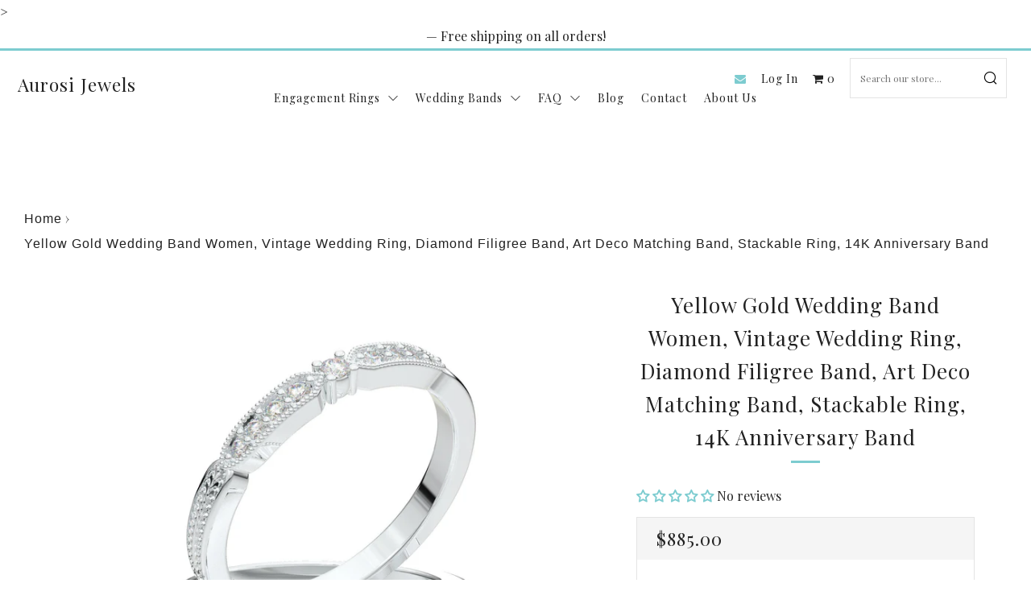

--- FILE ---
content_type: text/html; charset=utf-8
request_url: https://aurosijewels.com/products/yellow-gold-wedding-band-women-vintage-wedding-ring-diamond-filigree-band-art-deco-matching-band-stackable-ring-14k-anniversary-band
body_size: 77630
content:















<!doctype html>

<html class="no-js">
  <head>>
    <meta name="google-site-verification" content="Xq_iS-8doexMrbESNbvHhaNmLHTg0eI0tHhSv_zs4Gg" />
    <meta name="msvalidate.01" content="F5A31AFA264154D1ED63468C468E515B">
	<meta name='robots' content='index, follow' />
    <meta name="google-site-verification" content="jq5ECa6tSEUBeDfKIbfEToqTYqDwF6yAfFyx87PALV8" />

    <meta charset="utf-8">
    <meta http-equiv="X-UA-Compatible" content="IE=edge,chrome=1">
    <meta
      name="viewport"
      content="width=device-width, initial-scale=1.0, height=device-height, minimum-scale=1.0, user-scalable=0"
    >
    <meta name="theme-color" content="#7dccd0">
    <link rel="canonical" href="https://aurosijewels.com/products/yellow-gold-wedding-band-women-vintage-wedding-ring-diamond-filigree-band-art-deco-matching-band-stackable-ring-14k-anniversary-band">

    
      <link rel="shortcut icon" href="//aurosijewels.com/cdn/shop/files/favicon_v10_32x32_267cd480-497f-444c-8684-18e9e8a1fbcf_32x32.png?v=1613686715" type="image/png">
    

    <!-- Title and description ================================================== -->
    
      <title>
        Yellow Gold Wedding Band Women, Vintage Wedding Ring, Diamond Filigree
        
        
      </title>
      
        <meta name="description" content="Yellow Gold Vintage Inspired Wedding Band from AurosiJewelsThis unique and vintage inspired wedding band from Aurosi Jewels is the perfect blend of art deco design and modern feel. The intricate filigree pattern is accented with genuine diamonds that sparkle and dazzle to make it stand out amongst the crowd. The tapere">
      
    
    <!-- /snippets/social-meta-tags.liquid -->


  <meta property="og:type" content="product">
  <meta property="og:title" content="Yellow Gold Wedding Band Women, Vintage Wedding Ring, Diamond Filigree Band, Art Deco Matching Band, Stackable Ring, 14K Anniversary Band">
  
    <meta property="og:image" content="http://aurosijewels.com/cdn/shop/products/il_fullxfull.3129766723_1fq3_grande.jpg?v=1722770067">
    <meta property="og:image:secure_url" content="https://aurosijewels.com/cdn/shop/products/il_fullxfull.3129766723_1fq3_grande.jpg?v=1722770067">
  
  <meta property="og:description" content="Yellow Gold Vintage Inspired Wedding Band from AurosiJewelsThis unique and vintage inspired wedding band from Aurosi Jewels is the perfect blend of art deco design and modern feel. The intricate filigree pattern is accented with genuine diamonds that sparkle and dazzle to make it stand out amongst the crowd. The tapered band give this band a dainty and delicate feel, while being sturdy and strong enough to last a lifetime. Available in white, yellow, and rose gold, as well as Platinum, this yellow gold filigree wedding band will complete your engagement set and make you extremely happy! Please feel free to reach out if you are interested in any sort of customization or have any questions :)RING DETAILS⚬ Condition: Brand name, made to order. ⚬ Style: Vintage Style Wedding Band⚬ Metal: Yellow Gold (we can also make in white gold, rose gold, platinum).⚬ Total Carat Weight (TCW): 0.11 ct⚬ Accent Stones: 9 Round Diamonds⚬ Stone Shape: Round⚬ Metal Purity: 14K, 18K, Or Platinum⚬ Total Weight (DWT): 2.0 dwt⚬ Sizable: Yes⚬ Country/Region of Manufacture: United States⚬ Setting Style: Prong⚬ Diamond Color and Clarity: H/I, SI⚬ 30-day money back guarantee!⚬ All jewelry is manufactured and packaged from start to finish in our California studio.⚬ If you need assistance finding a center stone, please send us a message and we will be happy to assist you.PROCESSING TIME⚬ Please allow 2-3 weeks from the time of order to receive your ring.⚬ We manufacture all our products from start to finish &quot;in house&quot;, from building our own wax models, to casting, to setting the stones, to polishing, and to delivering anoutstanding product straight to your door.⚬ We also do custom and special orders for any type of modification or adjustments you would like to make to the ring.SHIPPING⚬ We are happy to offer free shipping in the USA but will charge a flat rate forinternational shipping.⚬ Since our products are all made &quot;in house&quot; we normally ship around 2-3 weeks afterreceiving payment. ⚬ If this is a rush order, please contact and we will work with you to make sure you getthe ring when you need it.ASK US!Customer satisfaction is our main concern so we have made ourselves available 24/7 via email. Please feel free to reach out if you have any questions or concerns and we will get back to you immediately.Thanks for shopping at AurosiJewels!Handmade itemMaterials: Rose gold, Platinum, White gold, Gold, DiamondMade to order">
  <meta property="og:price:amount" content="885.00">
  <meta property="og:price:currency" content="USD">

<meta property="og:url" content="https://aurosijewels.com/products/yellow-gold-wedding-band-women-vintage-wedding-ring-diamond-filigree-band-art-deco-matching-band-stackable-ring-14k-anniversary-band">
<meta property="og:site_name" content="Aurosi Jewels">




  <meta name="twitter:card" content="summary">


  <meta name="twitter:title" content="Yellow Gold Wedding Band Women, Vintage Wedding Ring, Diamond Filigree Band, Art Deco Matching Band, Stackable Ring, 14K Anniversary Band">
  <meta name="twitter:description" content="Yellow Gold Vintage Inspired Wedding Band from AurosiJewelsThis unique and vintage inspired wedding band from Aurosi Jewels is the perfect blend of art deco design and modern feel. The intricate filig">
  <meta name="twitter:image" content="https://aurosijewels.com/cdn/shop/products/il_fullxfull.3129766723_1fq3_grande.jpg?v=1722770067">
  <meta name="twitter:image:width" content="600">
  <meta name="twitter:image:height" content="600">



    <!-- CSS ================================================== -->
    <link href="//aurosijewels.com/cdn/shop/t/47/assets/main.scss.css?v=154581453334891888551767988314" rel="stylesheet" type="text/css" media="all" />
    <link href="//aurosijewels.com/cdn/shop/t/47/assets/custom.scss.css?v=137110236513011070771724497000" rel="stylesheet" type="text/css" media="all" />

    <!-- JS ================================================== -->
    <script src="//ajax.googleapis.com/ajax/libs/jquery/1.12.4/jquery.min.js" type="text/javascript"></script>

    
    <script type="text/javascript">
      theme = {};
      theme.t = {};
      theme.map = {};
      theme.cart_ajax = true;
    </script>

    <!-- Google tag (gtag.js) -->
    <script async src="https://www.googletagmanager.com/gtag/js?id=G-4TV97NSCYL"></script>
    <script>
      window.dataLayer = window.dataLayer || [];
      function gtag(){dataLayer.push(arguments);}
      gtag('js', new Date());

      gtag('config', 'G-4TV97NSCYL');
    </script>

    <!-- Header hook for plugins ================================================== -->
    
  <script>window.performance && window.performance.mark && window.performance.mark('shopify.content_for_header.start');</script><meta name="google-site-verification" content="-b7qBhot3gqbdGO13GvI7hpTJMkpSac2-6WWaOyO43Y">
<meta name="google-site-verification" content="jeJZcTZHS6WYoTcBE8b6PEAaZ-cXx_lOazeYUywHezY">
<meta name="google-site-verification" content="W5WJHVSyzoHfFzaBSurVsWe0RL8-n-XfdNU88kzqtHw">
<meta id="shopify-digital-wallet" name="shopify-digital-wallet" content="/342130735/digital_wallets/dialog">
<meta name="shopify-checkout-api-token" content="d925c1e81614531a8c42bcc343934655">
<meta id="in-context-paypal-metadata" data-shop-id="342130735" data-venmo-supported="false" data-environment="production" data-locale="en_US" data-paypal-v4="true" data-currency="USD">
<link rel="alternate" hreflang="x-default" href="https://aurosijewels.com/products/yellow-gold-wedding-band-women-vintage-wedding-ring-diamond-filigree-band-art-deco-matching-band-stackable-ring-14k-anniversary-band">
<link rel="alternate" hreflang="en" href="https://aurosijewels.com/products/yellow-gold-wedding-band-women-vintage-wedding-ring-diamond-filigree-band-art-deco-matching-band-stackable-ring-14k-anniversary-band">
<link rel="alternate" hreflang="en-AU" href="https://aurosijewels.com/en-au/products/yellow-gold-wedding-band-women-vintage-wedding-ring-diamond-filigree-band-art-deco-matching-band-stackable-ring-14k-anniversary-band">
<link rel="alternate" hreflang="en-CA" href="https://aurosijewels.com/en-ca/products/yellow-gold-wedding-band-women-vintage-wedding-ring-diamond-filigree-band-art-deco-matching-band-stackable-ring-14k-anniversary-band">
<link rel="alternate" hreflang="en-FR" href="https://aurosijewels.com/en-fr/products/yellow-gold-wedding-band-women-vintage-wedding-ring-diamond-filigree-band-art-deco-matching-band-stackable-ring-14k-anniversary-band">
<link rel="alternate" hreflang="en-DE" href="https://aurosijewels.com/en-de/products/yellow-gold-wedding-band-women-vintage-wedding-ring-diamond-filigree-band-art-deco-matching-band-stackable-ring-14k-anniversary-band">
<link rel="alternate" hreflang="en-JP" href="https://aurosijewels.com/en-jp/products/yellow-gold-wedding-band-women-vintage-wedding-ring-diamond-filigree-band-art-deco-matching-band-stackable-ring-14k-anniversary-band">
<link rel="alternate" hreflang="en-GB" href="https://aurosijewels.com/en-gb/products/yellow-gold-wedding-band-women-vintage-wedding-ring-diamond-filigree-band-art-deco-matching-band-stackable-ring-14k-anniversary-band">
<link rel="alternate" type="application/json+oembed" href="https://aurosijewels.com/products/yellow-gold-wedding-band-women-vintage-wedding-ring-diamond-filigree-band-art-deco-matching-band-stackable-ring-14k-anniversary-band.oembed">
<script async="async" src="/checkouts/internal/preloads.js?locale=en-US"></script>
<link rel="preconnect" href="https://shop.app" crossorigin="anonymous">
<script async="async" src="https://shop.app/checkouts/internal/preloads.js?locale=en-US&shop_id=342130735" crossorigin="anonymous"></script>
<script id="apple-pay-shop-capabilities" type="application/json">{"shopId":342130735,"countryCode":"US","currencyCode":"USD","merchantCapabilities":["supports3DS"],"merchantId":"gid:\/\/shopify\/Shop\/342130735","merchantName":"Aurosi Jewels","requiredBillingContactFields":["postalAddress","email","phone"],"requiredShippingContactFields":["postalAddress","email","phone"],"shippingType":"shipping","supportedNetworks":["visa","masterCard","amex","discover","elo","jcb"],"total":{"type":"pending","label":"Aurosi Jewels","amount":"1.00"},"shopifyPaymentsEnabled":true,"supportsSubscriptions":true}</script>
<script id="shopify-features" type="application/json">{"accessToken":"d925c1e81614531a8c42bcc343934655","betas":["rich-media-storefront-analytics"],"domain":"aurosijewels.com","predictiveSearch":true,"shopId":342130735,"locale":"en"}</script>
<script>var Shopify = Shopify || {};
Shopify.shop = "aurosi-jewels.myshopify.com";
Shopify.locale = "en";
Shopify.currency = {"active":"USD","rate":"1.0"};
Shopify.country = "US";
Shopify.theme = {"name":"Copy of Venue (Centous) | Volpea 8\/24","id":123645755489,"schema_name":"Venue","schema_version":"3.5.0","theme_store_id":836,"role":"main"};
Shopify.theme.handle = "null";
Shopify.theme.style = {"id":null,"handle":null};
Shopify.cdnHost = "aurosijewels.com/cdn";
Shopify.routes = Shopify.routes || {};
Shopify.routes.root = "/";</script>
<script type="module">!function(o){(o.Shopify=o.Shopify||{}).modules=!0}(window);</script>
<script>!function(o){function n(){var o=[];function n(){o.push(Array.prototype.slice.apply(arguments))}return n.q=o,n}var t=o.Shopify=o.Shopify||{};t.loadFeatures=n(),t.autoloadFeatures=n()}(window);</script>
<script>
  window.ShopifyPay = window.ShopifyPay || {};
  window.ShopifyPay.apiHost = "shop.app\/pay";
  window.ShopifyPay.redirectState = null;
</script>
<script id="shop-js-analytics" type="application/json">{"pageType":"product"}</script>
<script defer="defer" async type="module" src="//aurosijewels.com/cdn/shopifycloud/shop-js/modules/v2/client.init-shop-cart-sync_BT-GjEfc.en.esm.js"></script>
<script defer="defer" async type="module" src="//aurosijewels.com/cdn/shopifycloud/shop-js/modules/v2/chunk.common_D58fp_Oc.esm.js"></script>
<script defer="defer" async type="module" src="//aurosijewels.com/cdn/shopifycloud/shop-js/modules/v2/chunk.modal_xMitdFEc.esm.js"></script>
<script type="module">
  await import("//aurosijewels.com/cdn/shopifycloud/shop-js/modules/v2/client.init-shop-cart-sync_BT-GjEfc.en.esm.js");
await import("//aurosijewels.com/cdn/shopifycloud/shop-js/modules/v2/chunk.common_D58fp_Oc.esm.js");
await import("//aurosijewels.com/cdn/shopifycloud/shop-js/modules/v2/chunk.modal_xMitdFEc.esm.js");

  window.Shopify.SignInWithShop?.initShopCartSync?.({"fedCMEnabled":true,"windoidEnabled":true});

</script>
<script defer="defer" async type="module" src="//aurosijewels.com/cdn/shopifycloud/shop-js/modules/v2/client.payment-terms_Ci9AEqFq.en.esm.js"></script>
<script defer="defer" async type="module" src="//aurosijewels.com/cdn/shopifycloud/shop-js/modules/v2/chunk.common_D58fp_Oc.esm.js"></script>
<script defer="defer" async type="module" src="//aurosijewels.com/cdn/shopifycloud/shop-js/modules/v2/chunk.modal_xMitdFEc.esm.js"></script>
<script type="module">
  await import("//aurosijewels.com/cdn/shopifycloud/shop-js/modules/v2/client.payment-terms_Ci9AEqFq.en.esm.js");
await import("//aurosijewels.com/cdn/shopifycloud/shop-js/modules/v2/chunk.common_D58fp_Oc.esm.js");
await import("//aurosijewels.com/cdn/shopifycloud/shop-js/modules/v2/chunk.modal_xMitdFEc.esm.js");

  
</script>
<script>
  window.Shopify = window.Shopify || {};
  if (!window.Shopify.featureAssets) window.Shopify.featureAssets = {};
  window.Shopify.featureAssets['shop-js'] = {"shop-cart-sync":["modules/v2/client.shop-cart-sync_DZOKe7Ll.en.esm.js","modules/v2/chunk.common_D58fp_Oc.esm.js","modules/v2/chunk.modal_xMitdFEc.esm.js"],"init-fed-cm":["modules/v2/client.init-fed-cm_B6oLuCjv.en.esm.js","modules/v2/chunk.common_D58fp_Oc.esm.js","modules/v2/chunk.modal_xMitdFEc.esm.js"],"shop-cash-offers":["modules/v2/client.shop-cash-offers_D2sdYoxE.en.esm.js","modules/v2/chunk.common_D58fp_Oc.esm.js","modules/v2/chunk.modal_xMitdFEc.esm.js"],"shop-login-button":["modules/v2/client.shop-login-button_QeVjl5Y3.en.esm.js","modules/v2/chunk.common_D58fp_Oc.esm.js","modules/v2/chunk.modal_xMitdFEc.esm.js"],"pay-button":["modules/v2/client.pay-button_DXTOsIq6.en.esm.js","modules/v2/chunk.common_D58fp_Oc.esm.js","modules/v2/chunk.modal_xMitdFEc.esm.js"],"shop-button":["modules/v2/client.shop-button_DQZHx9pm.en.esm.js","modules/v2/chunk.common_D58fp_Oc.esm.js","modules/v2/chunk.modal_xMitdFEc.esm.js"],"avatar":["modules/v2/client.avatar_BTnouDA3.en.esm.js"],"init-windoid":["modules/v2/client.init-windoid_CR1B-cfM.en.esm.js","modules/v2/chunk.common_D58fp_Oc.esm.js","modules/v2/chunk.modal_xMitdFEc.esm.js"],"init-shop-for-new-customer-accounts":["modules/v2/client.init-shop-for-new-customer-accounts_C_vY_xzh.en.esm.js","modules/v2/client.shop-login-button_QeVjl5Y3.en.esm.js","modules/v2/chunk.common_D58fp_Oc.esm.js","modules/v2/chunk.modal_xMitdFEc.esm.js"],"init-shop-email-lookup-coordinator":["modules/v2/client.init-shop-email-lookup-coordinator_BI7n9ZSv.en.esm.js","modules/v2/chunk.common_D58fp_Oc.esm.js","modules/v2/chunk.modal_xMitdFEc.esm.js"],"init-shop-cart-sync":["modules/v2/client.init-shop-cart-sync_BT-GjEfc.en.esm.js","modules/v2/chunk.common_D58fp_Oc.esm.js","modules/v2/chunk.modal_xMitdFEc.esm.js"],"shop-toast-manager":["modules/v2/client.shop-toast-manager_DiYdP3xc.en.esm.js","modules/v2/chunk.common_D58fp_Oc.esm.js","modules/v2/chunk.modal_xMitdFEc.esm.js"],"init-customer-accounts":["modules/v2/client.init-customer-accounts_D9ZNqS-Q.en.esm.js","modules/v2/client.shop-login-button_QeVjl5Y3.en.esm.js","modules/v2/chunk.common_D58fp_Oc.esm.js","modules/v2/chunk.modal_xMitdFEc.esm.js"],"init-customer-accounts-sign-up":["modules/v2/client.init-customer-accounts-sign-up_iGw4briv.en.esm.js","modules/v2/client.shop-login-button_QeVjl5Y3.en.esm.js","modules/v2/chunk.common_D58fp_Oc.esm.js","modules/v2/chunk.modal_xMitdFEc.esm.js"],"shop-follow-button":["modules/v2/client.shop-follow-button_CqMgW2wH.en.esm.js","modules/v2/chunk.common_D58fp_Oc.esm.js","modules/v2/chunk.modal_xMitdFEc.esm.js"],"checkout-modal":["modules/v2/client.checkout-modal_xHeaAweL.en.esm.js","modules/v2/chunk.common_D58fp_Oc.esm.js","modules/v2/chunk.modal_xMitdFEc.esm.js"],"shop-login":["modules/v2/client.shop-login_D91U-Q7h.en.esm.js","modules/v2/chunk.common_D58fp_Oc.esm.js","modules/v2/chunk.modal_xMitdFEc.esm.js"],"lead-capture":["modules/v2/client.lead-capture_BJmE1dJe.en.esm.js","modules/v2/chunk.common_D58fp_Oc.esm.js","modules/v2/chunk.modal_xMitdFEc.esm.js"],"payment-terms":["modules/v2/client.payment-terms_Ci9AEqFq.en.esm.js","modules/v2/chunk.common_D58fp_Oc.esm.js","modules/v2/chunk.modal_xMitdFEc.esm.js"]};
</script>
<script>(function() {
  var isLoaded = false;
  function asyncLoad() {
    if (isLoaded) return;
    isLoaded = true;
    var urls = ["https:\/\/whai-cdn.nyc3.cdn.digitaloceanspaces.com\/quiz\/production\/script_tag.js?shop=aurosi-jewels.myshopify.com","https:\/\/embed.tawk.to\/widget-script\/5fff88c8c31c9117cb6e6374\/1erv2sk82.js?shop=aurosi-jewels.myshopify.com","https:\/\/na.shgcdn3.com\/pixel-collector.js?shop=aurosi-jewels.myshopify.com"];
    for (var i = 0; i < urls.length; i++) {
      var s = document.createElement('script');
      s.type = 'text/javascript';
      s.async = true;
      s.src = urls[i];
      var x = document.getElementsByTagName('script')[0];
      x.parentNode.insertBefore(s, x);
    }
  };
  if(window.attachEvent) {
    window.attachEvent('onload', asyncLoad);
  } else {
    window.addEventListener('load', asyncLoad, false);
  }
})();</script>
<script id="__st">var __st={"a":342130735,"offset":-28800,"reqid":"7f261aa3-4966-4593-ae23-b59346520e76-1769053763","pageurl":"aurosijewels.com\/products\/yellow-gold-wedding-band-women-vintage-wedding-ring-diamond-filigree-band-art-deco-matching-band-stackable-ring-14k-anniversary-band","u":"6a4d8d4622cc","p":"product","rtyp":"product","rid":6698184015969};</script>
<script>window.ShopifyPaypalV4VisibilityTracking = true;</script>
<script id="captcha-bootstrap">!function(){'use strict';const t='contact',e='account',n='new_comment',o=[[t,t],['blogs',n],['comments',n],[t,'customer']],c=[[e,'customer_login'],[e,'guest_login'],[e,'recover_customer_password'],[e,'create_customer']],r=t=>t.map((([t,e])=>`form[action*='/${t}']:not([data-nocaptcha='true']) input[name='form_type'][value='${e}']`)).join(','),a=t=>()=>t?[...document.querySelectorAll(t)].map((t=>t.form)):[];function s(){const t=[...o],e=r(t);return a(e)}const i='password',u='form_key',d=['recaptcha-v3-token','g-recaptcha-response','h-captcha-response',i],f=()=>{try{return window.sessionStorage}catch{return}},m='__shopify_v',_=t=>t.elements[u];function p(t,e,n=!1){try{const o=window.sessionStorage,c=JSON.parse(o.getItem(e)),{data:r}=function(t){const{data:e,action:n}=t;return t[m]||n?{data:e,action:n}:{data:t,action:n}}(c);for(const[e,n]of Object.entries(r))t.elements[e]&&(t.elements[e].value=n);n&&o.removeItem(e)}catch(o){console.error('form repopulation failed',{error:o})}}const l='form_type',E='cptcha';function T(t){t.dataset[E]=!0}const w=window,h=w.document,L='Shopify',v='ce_forms',y='captcha';let A=!1;((t,e)=>{const n=(g='f06e6c50-85a8-45c8-87d0-21a2b65856fe',I='https://cdn.shopify.com/shopifycloud/storefront-forms-hcaptcha/ce_storefront_forms_captcha_hcaptcha.v1.5.2.iife.js',D={infoText:'Protected by hCaptcha',privacyText:'Privacy',termsText:'Terms'},(t,e,n)=>{const o=w[L][v],c=o.bindForm;if(c)return c(t,g,e,D).then(n);var r;o.q.push([[t,g,e,D],n]),r=I,A||(h.body.append(Object.assign(h.createElement('script'),{id:'captcha-provider',async:!0,src:r})),A=!0)});var g,I,D;w[L]=w[L]||{},w[L][v]=w[L][v]||{},w[L][v].q=[],w[L][y]=w[L][y]||{},w[L][y].protect=function(t,e){n(t,void 0,e),T(t)},Object.freeze(w[L][y]),function(t,e,n,w,h,L){const[v,y,A,g]=function(t,e,n){const i=e?o:[],u=t?c:[],d=[...i,...u],f=r(d),m=r(i),_=r(d.filter((([t,e])=>n.includes(e))));return[a(f),a(m),a(_),s()]}(w,h,L),I=t=>{const e=t.target;return e instanceof HTMLFormElement?e:e&&e.form},D=t=>v().includes(t);t.addEventListener('submit',(t=>{const e=I(t);if(!e)return;const n=D(e)&&!e.dataset.hcaptchaBound&&!e.dataset.recaptchaBound,o=_(e),c=g().includes(e)&&(!o||!o.value);(n||c)&&t.preventDefault(),c&&!n&&(function(t){try{if(!f())return;!function(t){const e=f();if(!e)return;const n=_(t);if(!n)return;const o=n.value;o&&e.removeItem(o)}(t);const e=Array.from(Array(32),(()=>Math.random().toString(36)[2])).join('');!function(t,e){_(t)||t.append(Object.assign(document.createElement('input'),{type:'hidden',name:u})),t.elements[u].value=e}(t,e),function(t,e){const n=f();if(!n)return;const o=[...t.querySelectorAll(`input[type='${i}']`)].map((({name:t})=>t)),c=[...d,...o],r={};for(const[a,s]of new FormData(t).entries())c.includes(a)||(r[a]=s);n.setItem(e,JSON.stringify({[m]:1,action:t.action,data:r}))}(t,e)}catch(e){console.error('failed to persist form',e)}}(e),e.submit())}));const S=(t,e)=>{t&&!t.dataset[E]&&(n(t,e.some((e=>e===t))),T(t))};for(const o of['focusin','change'])t.addEventListener(o,(t=>{const e=I(t);D(e)&&S(e,y())}));const B=e.get('form_key'),M=e.get(l),P=B&&M;t.addEventListener('DOMContentLoaded',(()=>{const t=y();if(P)for(const e of t)e.elements[l].value===M&&p(e,B);[...new Set([...A(),...v().filter((t=>'true'===t.dataset.shopifyCaptcha))])].forEach((e=>S(e,t)))}))}(h,new URLSearchParams(w.location.search),n,t,e,['guest_login'])})(!0,!0)}();</script>
<script integrity="sha256-4kQ18oKyAcykRKYeNunJcIwy7WH5gtpwJnB7kiuLZ1E=" data-source-attribution="shopify.loadfeatures" defer="defer" src="//aurosijewels.com/cdn/shopifycloud/storefront/assets/storefront/load_feature-a0a9edcb.js" crossorigin="anonymous"></script>
<script crossorigin="anonymous" defer="defer" src="//aurosijewels.com/cdn/shopifycloud/storefront/assets/shopify_pay/storefront-65b4c6d7.js?v=20250812"></script>
<script data-source-attribution="shopify.dynamic_checkout.dynamic.init">var Shopify=Shopify||{};Shopify.PaymentButton=Shopify.PaymentButton||{isStorefrontPortableWallets:!0,init:function(){window.Shopify.PaymentButton.init=function(){};var t=document.createElement("script");t.src="https://aurosijewels.com/cdn/shopifycloud/portable-wallets/latest/portable-wallets.en.js",t.type="module",document.head.appendChild(t)}};
</script>
<script data-source-attribution="shopify.dynamic_checkout.buyer_consent">
  function portableWalletsHideBuyerConsent(e){var t=document.getElementById("shopify-buyer-consent"),n=document.getElementById("shopify-subscription-policy-button");t&&n&&(t.classList.add("hidden"),t.setAttribute("aria-hidden","true"),n.removeEventListener("click",e))}function portableWalletsShowBuyerConsent(e){var t=document.getElementById("shopify-buyer-consent"),n=document.getElementById("shopify-subscription-policy-button");t&&n&&(t.classList.remove("hidden"),t.removeAttribute("aria-hidden"),n.addEventListener("click",e))}window.Shopify?.PaymentButton&&(window.Shopify.PaymentButton.hideBuyerConsent=portableWalletsHideBuyerConsent,window.Shopify.PaymentButton.showBuyerConsent=portableWalletsShowBuyerConsent);
</script>
<script data-source-attribution="shopify.dynamic_checkout.cart.bootstrap">document.addEventListener("DOMContentLoaded",(function(){function t(){return document.querySelector("shopify-accelerated-checkout-cart, shopify-accelerated-checkout")}if(t())Shopify.PaymentButton.init();else{new MutationObserver((function(e,n){t()&&(Shopify.PaymentButton.init(),n.disconnect())})).observe(document.body,{childList:!0,subtree:!0})}}));
</script>
<link id="shopify-accelerated-checkout-styles" rel="stylesheet" media="screen" href="https://aurosijewels.com/cdn/shopifycloud/portable-wallets/latest/accelerated-checkout-backwards-compat.css" crossorigin="anonymous">
<style id="shopify-accelerated-checkout-cart">
        #shopify-buyer-consent {
  margin-top: 1em;
  display: inline-block;
  width: 100%;
}

#shopify-buyer-consent.hidden {
  display: none;
}

#shopify-subscription-policy-button {
  background: none;
  border: none;
  padding: 0;
  text-decoration: underline;
  font-size: inherit;
  cursor: pointer;
}

#shopify-subscription-policy-button::before {
  box-shadow: none;
}

      </style>

<script>window.performance && window.performance.mark && window.performance.mark('shopify.content_for_header.end');</script>
  





  <script type="text/javascript">
    
      window.__shgMoneyFormat = window.__shgMoneyFormat || {"AUD":{"currency":"AUD","currency_symbol":"$","currency_symbol_location":"left","decimal_places":2,"decimal_separator":".","thousands_separator":","},"CAD":{"currency":"CAD","currency_symbol":"$","currency_symbol_location":"left","decimal_places":2,"decimal_separator":".","thousands_separator":","},"EUR":{"currency":"EUR","currency_symbol":"€","currency_symbol_location":"left","decimal_places":2,"decimal_separator":".","thousands_separator":","},"GBP":{"currency":"GBP","currency_symbol":"£","currency_symbol_location":"left","decimal_places":2,"decimal_separator":".","thousands_separator":","},"JPY":{"currency":"JPY","currency_symbol":"¥","currency_symbol_location":"left","decimal_places":2,"decimal_separator":".","thousands_separator":","},"USD":{"currency":"USD","currency_symbol":"$","currency_symbol_location":"left","decimal_places":2,"decimal_separator":".","thousands_separator":","}};
    
    window.__shgCurrentCurrencyCode = window.__shgCurrentCurrencyCode || {
      currency: "USD",
      currency_symbol: "$",
      decimal_separator: ".",
      thousands_separator: ",",
      decimal_places: 2,
      currency_symbol_location: "left"
    };
  </script>




    <!-- Google Tag Manager -->
    <script>
      (function(w,d,s,l,i){w[l]=w[l]||[];w[l].push({'gtm.start':
      new Date().getTime(),event:'gtm.js'});var f=d.getElementsByTagName(s)[0],
      j=d.createElement(s),dl=l!='dataLayer'?'&l='+l:'';j.async=true;j.src=
      'https://www.googletagmanager.com/gtm.js?id='+i+dl;f.parentNode.insertBefore(j,f);
      })(window,document,'script','dataLayer','GTM-W3THFSC');
    </script>
    <!-- End Google Tag Manager -->

    <!-- Global site tag (gtag.js) - Google Ads: 791917571 -->
    <script async src="https://www.googletagmanager.com/gtag/js?id=AW-791917571"></script>
    <script>
      window.dataLayer = window.dataLayer || [];
      function gtag(){dataLayer.push(arguments);}
      gtag('js', new Date());

      gtag('config', 'AW-791917571');
    </script>

    












    <link
      rel="stylesheet"
      href="https://cdnjs.cloudflare.com/ajax/libs/font-awesome/4.7.0/css/font-awesome.min.css"
      integrity="sha384-wvfXpqpZZVQGK6TAh5PVlGOfQNHSoD2xbE+QkPxCAFlNEevoEH3Sl0sibVcOQVnN"
      crossorigin="anonymous"
    >
    
<!-- Start of Judge.me Core -->
<link rel="dns-prefetch" href="https://cdn.judge.me/">
<script data-cfasync='false' class='jdgm-settings-script'>window.jdgmSettings={"pagination":5,"disable_web_reviews":false,"badge_no_review_text":"No reviews","badge_n_reviews_text":"{{ n }} review/reviews","hide_badge_preview_if_no_reviews":false,"badge_hide_text":false,"enforce_center_preview_badge":false,"widget_title":"Customer Reviews","widget_open_form_text":"Write a review","widget_close_form_text":"Cancel review","widget_refresh_page_text":"Refresh page","widget_summary_text":"Based on {{ number_of_reviews }} review/reviews","widget_no_review_text":"Be the first to write a review","widget_name_field_text":"Display name","widget_verified_name_field_text":"Verified Name (public)","widget_name_placeholder_text":"Display name","widget_required_field_error_text":"This field is required.","widget_email_field_text":"Email address","widget_verified_email_field_text":"Verified Email (private, can not be edited)","widget_email_placeholder_text":"Your email address","widget_email_field_error_text":"Please enter a valid email address.","widget_rating_field_text":"Rating","widget_review_title_field_text":"Review Title","widget_review_title_placeholder_text":"Give your review a title","widget_review_body_field_text":"Review content","widget_review_body_placeholder_text":"Start writing here...","widget_pictures_field_text":"Picture/Video (optional)","widget_submit_review_text":"Submit Review","widget_submit_verified_review_text":"Submit Verified Review","widget_submit_success_msg_with_auto_publish":"Thank you! Please refresh the page in a few moments to see your review. You can remove or edit your review by logging into \u003ca href='https://judge.me/login' target='_blank' rel='nofollow noopener'\u003eJudge.me\u003c/a\u003e","widget_submit_success_msg_no_auto_publish":"Thank you! Your review will be published as soon as it is approved by the shop admin. You can remove or edit your review by logging into \u003ca href='https://judge.me/login' target='_blank' rel='nofollow noopener'\u003eJudge.me\u003c/a\u003e","widget_show_default_reviews_out_of_total_text":"Showing {{ n_reviews_shown }} out of {{ n_reviews }} reviews.","widget_show_all_link_text":"Show all","widget_show_less_link_text":"Show less","widget_author_said_text":"{{ reviewer_name }} said:","widget_days_text":"{{ n }} days ago","widget_weeks_text":"{{ n }} week/weeks ago","widget_months_text":"{{ n }} month/months ago","widget_years_text":"{{ n }} year/years ago","widget_yesterday_text":"Yesterday","widget_today_text":"Today","widget_replied_text":"\u003e\u003e {{ shop_name }} replied:","widget_read_more_text":"Read more","widget_reviewer_name_as_initial":"","widget_rating_filter_color":"#fbcd0a","widget_rating_filter_see_all_text":"See all reviews","widget_sorting_most_recent_text":"Most Recent","widget_sorting_highest_rating_text":"Highest Rating","widget_sorting_lowest_rating_text":"Lowest Rating","widget_sorting_with_pictures_text":"Only Pictures","widget_sorting_most_helpful_text":"Most Helpful","widget_open_question_form_text":"Ask a question","widget_reviews_subtab_text":"Reviews","widget_questions_subtab_text":"Questions","widget_question_label_text":"Question","widget_answer_label_text":"Answer","widget_question_placeholder_text":"Write your question here","widget_submit_question_text":"Submit Question","widget_question_submit_success_text":"Thank you for your question! We will notify you once it gets answered.","verified_badge_text":"Verified","verified_badge_bg_color":"","verified_badge_text_color":"","verified_badge_placement":"left-of-reviewer-name","widget_review_max_height":"","widget_hide_border":false,"widget_social_share":false,"widget_thumb":false,"widget_review_location_show":false,"widget_location_format":"","all_reviews_include_out_of_store_products":true,"all_reviews_out_of_store_text":"(out of store)","all_reviews_pagination":100,"all_reviews_product_name_prefix_text":"about","enable_review_pictures":true,"enable_question_anwser":false,"widget_theme":"default","review_date_format":"mm/dd/yyyy","default_sort_method":"most-recent","widget_product_reviews_subtab_text":"Product Reviews","widget_shop_reviews_subtab_text":"Shop Reviews","widget_other_products_reviews_text":"Reviews for other products","widget_store_reviews_subtab_text":"Store reviews","widget_no_store_reviews_text":"This store hasn't received any reviews yet","widget_web_restriction_product_reviews_text":"This product hasn't received any reviews yet","widget_no_items_text":"No items found","widget_show_more_text":"Show more","widget_write_a_store_review_text":"Write a Store Review","widget_other_languages_heading":"Reviews in Other Languages","widget_translate_review_text":"Translate review to {{ language }}","widget_translating_review_text":"Translating...","widget_show_original_translation_text":"Show original ({{ language }})","widget_translate_review_failed_text":"Review couldn't be translated.","widget_translate_review_retry_text":"Retry","widget_translate_review_try_again_later_text":"Try again later","show_product_url_for_grouped_product":false,"widget_sorting_pictures_first_text":"Pictures First","show_pictures_on_all_rev_page_mobile":false,"show_pictures_on_all_rev_page_desktop":false,"floating_tab_hide_mobile_install_preference":false,"floating_tab_button_name":"★ Reviews","floating_tab_title":"Let customers speak for us","floating_tab_button_color":"","floating_tab_button_background_color":"","floating_tab_url":"","floating_tab_url_enabled":false,"floating_tab_tab_style":"text","all_reviews_text_badge_text":"Customers rate us {{ shop.metafields.judgeme.all_reviews_rating | round: 1 }}/5 based on {{ shop.metafields.judgeme.all_reviews_count }} reviews.","all_reviews_text_badge_text_branded_style":"{{ shop.metafields.judgeme.all_reviews_rating | round: 1 }} out of 5 stars based on {{ shop.metafields.judgeme.all_reviews_count }} reviews","is_all_reviews_text_badge_a_link":false,"show_stars_for_all_reviews_text_badge":false,"all_reviews_text_badge_url":"","all_reviews_text_style":"text","all_reviews_text_color_style":"judgeme_brand_color","all_reviews_text_color":"#108474","all_reviews_text_show_jm_brand":true,"featured_carousel_show_header":true,"featured_carousel_title":"Let customers speak for us","testimonials_carousel_title":"Customers are saying","videos_carousel_title":"Real customer stories","cards_carousel_title":"Customers are saying","featured_carousel_count_text":"from {{ n }} reviews","featured_carousel_add_link_to_all_reviews_page":false,"featured_carousel_url":"","featured_carousel_show_images":true,"featured_carousel_autoslide_interval":5,"featured_carousel_arrows_on_the_sides":false,"featured_carousel_height":250,"featured_carousel_width":80,"featured_carousel_image_size":0,"featured_carousel_image_height":250,"featured_carousel_arrow_color":"#eeeeee","verified_count_badge_style":"vintage","verified_count_badge_orientation":"horizontal","verified_count_badge_color_style":"judgeme_brand_color","verified_count_badge_color":"#108474","is_verified_count_badge_a_link":false,"verified_count_badge_url":"","verified_count_badge_show_jm_brand":true,"widget_rating_preset_default":5,"widget_first_sub_tab":"product-reviews","widget_show_histogram":true,"widget_histogram_use_custom_color":false,"widget_pagination_use_custom_color":false,"widget_star_use_custom_color":false,"widget_verified_badge_use_custom_color":false,"widget_write_review_use_custom_color":false,"picture_reminder_submit_button":"Upload Pictures","enable_review_videos":false,"mute_video_by_default":false,"widget_sorting_videos_first_text":"Videos First","widget_review_pending_text":"Pending","featured_carousel_items_for_large_screen":3,"social_share_options_order":"Facebook,Twitter","remove_microdata_snippet":false,"disable_json_ld":true,"enable_json_ld_products":false,"preview_badge_show_question_text":false,"preview_badge_no_question_text":"No questions","preview_badge_n_question_text":"{{ number_of_questions }} question/questions","qa_badge_show_icon":false,"qa_badge_position":"same-row","remove_judgeme_branding":false,"widget_add_search_bar":false,"widget_search_bar_placeholder":"Search","widget_sorting_verified_only_text":"Verified only","featured_carousel_theme":"default","featured_carousel_show_rating":true,"featured_carousel_show_title":true,"featured_carousel_show_body":true,"featured_carousel_show_date":false,"featured_carousel_show_reviewer":true,"featured_carousel_show_product":false,"featured_carousel_header_background_color":"#108474","featured_carousel_header_text_color":"#ffffff","featured_carousel_name_product_separator":"reviewed","featured_carousel_full_star_background":"#108474","featured_carousel_empty_star_background":"#dadada","featured_carousel_vertical_theme_background":"#f9fafb","featured_carousel_verified_badge_enable":false,"featured_carousel_verified_badge_color":"#108474","featured_carousel_border_style":"round","featured_carousel_review_line_length_limit":3,"featured_carousel_more_reviews_button_text":"Read more reviews","featured_carousel_view_product_button_text":"View product","all_reviews_page_load_reviews_on":"scroll","all_reviews_page_load_more_text":"Load More Reviews","disable_fb_tab_reviews":false,"enable_ajax_cdn_cache":false,"widget_public_name_text":"displayed publicly like","default_reviewer_name":"John Smith","default_reviewer_name_has_non_latin":true,"widget_reviewer_anonymous":"Anonymous","medals_widget_title":"Judge.me Review Medals","medals_widget_background_color":"#f9fafb","medals_widget_position":"footer_all_pages","medals_widget_border_color":"#f9fafb","medals_widget_verified_text_position":"left","medals_widget_use_monochromatic_version":false,"medals_widget_elements_color":"#108474","show_reviewer_avatar":true,"widget_invalid_yt_video_url_error_text":"Not a YouTube video URL","widget_max_length_field_error_text":"Please enter no more than {0} characters.","widget_show_country_flag":false,"widget_show_collected_via_shop_app":true,"widget_verified_by_shop_badge_style":"light","widget_verified_by_shop_text":"Verified by Shop","widget_show_photo_gallery":false,"widget_load_with_code_splitting":true,"widget_ugc_install_preference":false,"widget_ugc_title":"Made by us, Shared by you","widget_ugc_subtitle":"Tag us to see your picture featured in our page","widget_ugc_arrows_color":"#ffffff","widget_ugc_primary_button_text":"Buy Now","widget_ugc_primary_button_background_color":"#108474","widget_ugc_primary_button_text_color":"#ffffff","widget_ugc_primary_button_border_width":"0","widget_ugc_primary_button_border_style":"none","widget_ugc_primary_button_border_color":"#108474","widget_ugc_primary_button_border_radius":"25","widget_ugc_secondary_button_text":"Load More","widget_ugc_secondary_button_background_color":"#ffffff","widget_ugc_secondary_button_text_color":"#108474","widget_ugc_secondary_button_border_width":"2","widget_ugc_secondary_button_border_style":"solid","widget_ugc_secondary_button_border_color":"#108474","widget_ugc_secondary_button_border_radius":"25","widget_ugc_reviews_button_text":"View Reviews","widget_ugc_reviews_button_background_color":"#ffffff","widget_ugc_reviews_button_text_color":"#108474","widget_ugc_reviews_button_border_width":"2","widget_ugc_reviews_button_border_style":"solid","widget_ugc_reviews_button_border_color":"#108474","widget_ugc_reviews_button_border_radius":"25","widget_ugc_reviews_button_link_to":"judgeme-reviews-page","widget_ugc_show_post_date":true,"widget_ugc_max_width":"800","widget_rating_metafield_value_type":true,"widget_primary_color":"#108474","widget_enable_secondary_color":false,"widget_secondary_color":"#edf5f5","widget_summary_average_rating_text":"{{ average_rating }} out of 5","widget_media_grid_title":"Customer photos \u0026 videos","widget_media_grid_see_more_text":"See more","widget_round_style":false,"widget_show_product_medals":true,"widget_verified_by_judgeme_text":"Verified by Judge.me","widget_show_store_medals":true,"widget_verified_by_judgeme_text_in_store_medals":"Verified by Judge.me","widget_media_field_exceed_quantity_message":"Sorry, we can only accept {{ max_media }} for one review.","widget_media_field_exceed_limit_message":"{{ file_name }} is too large, please select a {{ media_type }} less than {{ size_limit }}MB.","widget_review_submitted_text":"Review Submitted!","widget_question_submitted_text":"Question Submitted!","widget_close_form_text_question":"Cancel","widget_write_your_answer_here_text":"Write your answer here","widget_enabled_branded_link":true,"widget_show_collected_by_judgeme":false,"widget_reviewer_name_color":"","widget_write_review_text_color":"","widget_write_review_bg_color":"","widget_collected_by_judgeme_text":"collected by Judge.me","widget_pagination_type":"standard","widget_load_more_text":"Load More","widget_load_more_color":"#108474","widget_full_review_text":"Full Review","widget_read_more_reviews_text":"Read More Reviews","widget_read_questions_text":"Read Questions","widget_questions_and_answers_text":"Questions \u0026 Answers","widget_verified_by_text":"Verified by","widget_verified_text":"Verified","widget_number_of_reviews_text":"{{ number_of_reviews }} reviews","widget_back_button_text":"Back","widget_next_button_text":"Next","widget_custom_forms_filter_button":"Filters","custom_forms_style":"vertical","widget_show_review_information":false,"how_reviews_are_collected":"How reviews are collected?","widget_show_review_keywords":false,"widget_gdpr_statement":"How we use your data: We'll only contact you about the review you left, and only if necessary. By submitting your review, you agree to Judge.me's \u003ca href='https://judge.me/terms' target='_blank' rel='nofollow noopener'\u003eterms\u003c/a\u003e, \u003ca href='https://judge.me/privacy' target='_blank' rel='nofollow noopener'\u003eprivacy\u003c/a\u003e and \u003ca href='https://judge.me/content-policy' target='_blank' rel='nofollow noopener'\u003econtent\u003c/a\u003e policies.","widget_multilingual_sorting_enabled":false,"widget_translate_review_content_enabled":false,"widget_translate_review_content_method":"manual","popup_widget_review_selection":"automatically_with_pictures","popup_widget_round_border_style":true,"popup_widget_show_title":true,"popup_widget_show_body":true,"popup_widget_show_reviewer":false,"popup_widget_show_product":true,"popup_widget_show_pictures":true,"popup_widget_use_review_picture":true,"popup_widget_show_on_home_page":true,"popup_widget_show_on_product_page":true,"popup_widget_show_on_collection_page":true,"popup_widget_show_on_cart_page":true,"popup_widget_position":"bottom_left","popup_widget_first_review_delay":5,"popup_widget_duration":5,"popup_widget_interval":5,"popup_widget_review_count":5,"popup_widget_hide_on_mobile":true,"review_snippet_widget_round_border_style":true,"review_snippet_widget_card_color":"#FFFFFF","review_snippet_widget_slider_arrows_background_color":"#FFFFFF","review_snippet_widget_slider_arrows_color":"#000000","review_snippet_widget_star_color":"#108474","show_product_variant":false,"all_reviews_product_variant_label_text":"Variant: ","widget_show_verified_branding":false,"widget_ai_summary_title":"Customers say","widget_ai_summary_disclaimer":"AI-powered review summary based on recent customer reviews","widget_show_ai_summary":false,"widget_show_ai_summary_bg":false,"widget_show_review_title_input":true,"redirect_reviewers_invited_via_email":"review_widget","request_store_review_after_product_review":false,"request_review_other_products_in_order":false,"review_form_color_scheme":"default","review_form_corner_style":"square","review_form_star_color":{},"review_form_text_color":"#333333","review_form_background_color":"#ffffff","review_form_field_background_color":"#fafafa","review_form_button_color":{},"review_form_button_text_color":"#ffffff","review_form_modal_overlay_color":"#000000","review_content_screen_title_text":"How would you rate this product?","review_content_introduction_text":"We would love it if you would share a bit about your experience.","store_review_form_title_text":"How would you rate this store?","store_review_form_introduction_text":"We would love it if you would share a bit about your experience.","show_review_guidance_text":true,"one_star_review_guidance_text":"Poor","five_star_review_guidance_text":"Great","customer_information_screen_title_text":"About you","customer_information_introduction_text":"Please tell us more about you.","custom_questions_screen_title_text":"Your experience in more detail","custom_questions_introduction_text":"Here are a few questions to help us understand more about your experience.","review_submitted_screen_title_text":"Thanks for your review!","review_submitted_screen_thank_you_text":"We are processing it and it will appear on the store soon.","review_submitted_screen_email_verification_text":"Please confirm your email by clicking the link we just sent you. This helps us keep reviews authentic.","review_submitted_request_store_review_text":"Would you like to share your experience of shopping with us?","review_submitted_review_other_products_text":"Would you like to review these products?","store_review_screen_title_text":"Would you like to share your experience of shopping with us?","store_review_introduction_text":"We value your feedback and use it to improve. Please share any thoughts or suggestions you have.","reviewer_media_screen_title_picture_text":"Share a picture","reviewer_media_introduction_picture_text":"Upload a photo to support your review.","reviewer_media_screen_title_video_text":"Share a video","reviewer_media_introduction_video_text":"Upload a video to support your review.","reviewer_media_screen_title_picture_or_video_text":"Share a picture or video","reviewer_media_introduction_picture_or_video_text":"Upload a photo or video to support your review.","reviewer_media_youtube_url_text":"Paste your Youtube URL here","advanced_settings_next_step_button_text":"Next","advanced_settings_close_review_button_text":"Close","modal_write_review_flow":false,"write_review_flow_required_text":"Required","write_review_flow_privacy_message_text":"We respect your privacy.","write_review_flow_anonymous_text":"Post review as anonymous","write_review_flow_visibility_text":"This won't be visible to other customers.","write_review_flow_multiple_selection_help_text":"Select as many as you like","write_review_flow_single_selection_help_text":"Select one option","write_review_flow_required_field_error_text":"This field is required","write_review_flow_invalid_email_error_text":"Please enter a valid email address","write_review_flow_max_length_error_text":"Max. {{ max_length }} characters.","write_review_flow_media_upload_text":"\u003cb\u003eClick to upload\u003c/b\u003e or drag and drop","write_review_flow_gdpr_statement":"We'll only contact you about your review if necessary. By submitting your review, you agree to our \u003ca href='https://judge.me/terms' target='_blank' rel='nofollow noopener'\u003eterms and conditions\u003c/a\u003e and \u003ca href='https://judge.me/privacy' target='_blank' rel='nofollow noopener'\u003eprivacy policy\u003c/a\u003e.","rating_only_reviews_enabled":false,"show_negative_reviews_help_screen":false,"new_review_flow_help_screen_rating_threshold":3,"negative_review_resolution_screen_title_text":"Tell us more","negative_review_resolution_text":"Your experience matters to us. If there were issues with your purchase, we're here to help. Feel free to reach out to us, we'd love the opportunity to make things right.","negative_review_resolution_button_text":"Contact us","negative_review_resolution_proceed_with_review_text":"Leave a review","negative_review_resolution_subject":"Issue with purchase from {{ shop_name }}.{{ order_name }}","preview_badge_collection_page_install_status":false,"widget_review_custom_css":"","preview_badge_custom_css":"","preview_badge_stars_count":"5-stars","featured_carousel_custom_css":"","floating_tab_custom_css":"","all_reviews_widget_custom_css":"","medals_widget_custom_css":"","verified_badge_custom_css":"","all_reviews_text_custom_css":"","transparency_badges_collected_via_store_invite":false,"transparency_badges_from_another_provider":false,"transparency_badges_collected_from_store_visitor":false,"transparency_badges_collected_by_verified_review_provider":false,"transparency_badges_earned_reward":false,"transparency_badges_collected_via_store_invite_text":"Review collected via store invitation","transparency_badges_from_another_provider_text":"Review collected from another provider","transparency_badges_collected_from_store_visitor_text":"Review collected from a store visitor","transparency_badges_written_in_google_text":"Review written in Google","transparency_badges_written_in_etsy_text":"Review written in Etsy","transparency_badges_written_in_shop_app_text":"Review written in Shop App","transparency_badges_earned_reward_text":"Review earned a reward for future purchase","product_review_widget_per_page":10,"widget_store_review_label_text":"Review about the store","checkout_comment_extension_title_on_product_page":"Customer Comments","checkout_comment_extension_num_latest_comment_show":5,"checkout_comment_extension_format":"name_and_timestamp","checkout_comment_customer_name":"last_initial","checkout_comment_comment_notification":true,"preview_badge_collection_page_install_preference":false,"preview_badge_home_page_install_preference":false,"preview_badge_product_page_install_preference":false,"review_widget_install_preference":"above-related","review_carousel_install_preference":false,"floating_reviews_tab_install_preference":"none","verified_reviews_count_badge_install_preference":false,"all_reviews_text_install_preference":false,"review_widget_best_location":false,"judgeme_medals_install_preference":false,"review_widget_revamp_enabled":false,"review_widget_qna_enabled":false,"review_widget_header_theme":"minimal","review_widget_widget_title_enabled":true,"review_widget_header_text_size":"medium","review_widget_header_text_weight":"regular","review_widget_average_rating_style":"compact","review_widget_bar_chart_enabled":true,"review_widget_bar_chart_type":"numbers","review_widget_bar_chart_style":"standard","review_widget_expanded_media_gallery_enabled":false,"review_widget_reviews_section_theme":"standard","review_widget_image_style":"thumbnails","review_widget_review_image_ratio":"square","review_widget_stars_size":"medium","review_widget_verified_badge":"standard_text","review_widget_review_title_text_size":"medium","review_widget_review_text_size":"medium","review_widget_review_text_length":"medium","review_widget_number_of_columns_desktop":3,"review_widget_carousel_transition_speed":5,"review_widget_custom_questions_answers_display":"always","review_widget_button_text_color":"#FFFFFF","review_widget_text_color":"#000000","review_widget_lighter_text_color":"#7B7B7B","review_widget_corner_styling":"soft","review_widget_review_word_singular":"review","review_widget_review_word_plural":"reviews","review_widget_voting_label":"Helpful?","review_widget_shop_reply_label":"Reply from {{ shop_name }}:","review_widget_filters_title":"Filters","qna_widget_question_word_singular":"Question","qna_widget_question_word_plural":"Questions","qna_widget_answer_reply_label":"Answer from {{ answerer_name }}:","qna_content_screen_title_text":"Ask a question about this product","qna_widget_question_required_field_error_text":"Please enter your question.","qna_widget_flow_gdpr_statement":"We'll only contact you about your question if necessary. By submitting your question, you agree to our \u003ca href='https://judge.me/terms' target='_blank' rel='nofollow noopener'\u003eterms and conditions\u003c/a\u003e and \u003ca href='https://judge.me/privacy' target='_blank' rel='nofollow noopener'\u003eprivacy policy\u003c/a\u003e.","qna_widget_question_submitted_text":"Thanks for your question!","qna_widget_close_form_text_question":"Close","qna_widget_question_submit_success_text":"We’ll notify you by email when your question is answered.","all_reviews_widget_v2025_enabled":false,"all_reviews_widget_v2025_header_theme":"default","all_reviews_widget_v2025_widget_title_enabled":true,"all_reviews_widget_v2025_header_text_size":"medium","all_reviews_widget_v2025_header_text_weight":"regular","all_reviews_widget_v2025_average_rating_style":"compact","all_reviews_widget_v2025_bar_chart_enabled":true,"all_reviews_widget_v2025_bar_chart_type":"numbers","all_reviews_widget_v2025_bar_chart_style":"standard","all_reviews_widget_v2025_expanded_media_gallery_enabled":false,"all_reviews_widget_v2025_show_store_medals":true,"all_reviews_widget_v2025_show_photo_gallery":true,"all_reviews_widget_v2025_show_review_keywords":false,"all_reviews_widget_v2025_show_ai_summary":false,"all_reviews_widget_v2025_show_ai_summary_bg":false,"all_reviews_widget_v2025_add_search_bar":false,"all_reviews_widget_v2025_default_sort_method":"most-recent","all_reviews_widget_v2025_reviews_per_page":10,"all_reviews_widget_v2025_reviews_section_theme":"default","all_reviews_widget_v2025_image_style":"thumbnails","all_reviews_widget_v2025_review_image_ratio":"square","all_reviews_widget_v2025_stars_size":"medium","all_reviews_widget_v2025_verified_badge":"bold_badge","all_reviews_widget_v2025_review_title_text_size":"medium","all_reviews_widget_v2025_review_text_size":"medium","all_reviews_widget_v2025_review_text_length":"medium","all_reviews_widget_v2025_number_of_columns_desktop":3,"all_reviews_widget_v2025_carousel_transition_speed":5,"all_reviews_widget_v2025_custom_questions_answers_display":"always","all_reviews_widget_v2025_show_product_variant":false,"all_reviews_widget_v2025_show_reviewer_avatar":true,"all_reviews_widget_v2025_reviewer_name_as_initial":"","all_reviews_widget_v2025_review_location_show":false,"all_reviews_widget_v2025_location_format":"","all_reviews_widget_v2025_show_country_flag":false,"all_reviews_widget_v2025_verified_by_shop_badge_style":"light","all_reviews_widget_v2025_social_share":false,"all_reviews_widget_v2025_social_share_options_order":"Facebook,Twitter,LinkedIn,Pinterest","all_reviews_widget_v2025_pagination_type":"standard","all_reviews_widget_v2025_button_text_color":"#FFFFFF","all_reviews_widget_v2025_text_color":"#000000","all_reviews_widget_v2025_lighter_text_color":"#7B7B7B","all_reviews_widget_v2025_corner_styling":"soft","all_reviews_widget_v2025_title":"Customer reviews","all_reviews_widget_v2025_ai_summary_title":"Customers say about this store","all_reviews_widget_v2025_no_review_text":"Be the first to write a review","platform":"shopify","branding_url":"https://app.judge.me/reviews/stores/aurosijewels.com","branding_text":"Powered by Judge.me","locale":"en","reply_name":"Aurosi Jewels","widget_version":"2.1","footer":true,"autopublish":true,"review_dates":true,"enable_custom_form":false,"shop_use_review_site":true,"shop_locale":"en","enable_multi_locales_translations":false,"show_review_title_input":true,"review_verification_email_status":"always","can_be_branded":true,"reply_name_text":"Aurosi Jewels"};</script> <style class='jdgm-settings-style'>.jdgm-xx{left:0}.jdgm-histogram .jdgm-histogram__bar-content{background:#fbcd0a}.jdgm-histogram .jdgm-histogram__bar:after{background:#fbcd0a}.jdgm-author-all-initials{display:none !important}.jdgm-author-last-initial{display:none !important}.jdgm-rev-widg__title{visibility:hidden}.jdgm-rev-widg__summary-text{visibility:hidden}.jdgm-prev-badge__text{visibility:hidden}.jdgm-rev__replier:before{content:'Aurosi Jewels'}.jdgm-rev__prod-link-prefix:before{content:'about'}.jdgm-rev__variant-label:before{content:'Variant: '}.jdgm-rev__out-of-store-text:before{content:'(out of store)'}@media only screen and (min-width: 768px){.jdgm-rev__pics .jdgm-rev_all-rev-page-picture-separator,.jdgm-rev__pics .jdgm-rev__product-picture{display:none}}@media only screen and (max-width: 768px){.jdgm-rev__pics .jdgm-rev_all-rev-page-picture-separator,.jdgm-rev__pics .jdgm-rev__product-picture{display:none}}.jdgm-preview-badge[data-template="product"]{display:none !important}.jdgm-preview-badge[data-template="collection"]{display:none !important}.jdgm-preview-badge[data-template="index"]{display:none !important}.jdgm-verified-count-badget[data-from-snippet="true"]{display:none !important}.jdgm-carousel-wrapper[data-from-snippet="true"]{display:none !important}.jdgm-all-reviews-text[data-from-snippet="true"]{display:none !important}.jdgm-medals-section[data-from-snippet="true"]{display:none !important}.jdgm-ugc-media-wrapper[data-from-snippet="true"]{display:none !important}.jdgm-rev__transparency-badge[data-badge-type="review_collected_via_store_invitation"]{display:none !important}.jdgm-rev__transparency-badge[data-badge-type="review_collected_from_another_provider"]{display:none !important}.jdgm-rev__transparency-badge[data-badge-type="review_collected_from_store_visitor"]{display:none !important}.jdgm-rev__transparency-badge[data-badge-type="review_written_in_etsy"]{display:none !important}.jdgm-rev__transparency-badge[data-badge-type="review_written_in_google_business"]{display:none !important}.jdgm-rev__transparency-badge[data-badge-type="review_written_in_shop_app"]{display:none !important}.jdgm-rev__transparency-badge[data-badge-type="review_earned_for_future_purchase"]{display:none !important}
</style> <style class='jdgm-settings-style'></style>

  
  
  
  <style class='jdgm-miracle-styles'>
  @-webkit-keyframes jdgm-spin{0%{-webkit-transform:rotate(0deg);-ms-transform:rotate(0deg);transform:rotate(0deg)}100%{-webkit-transform:rotate(359deg);-ms-transform:rotate(359deg);transform:rotate(359deg)}}@keyframes jdgm-spin{0%{-webkit-transform:rotate(0deg);-ms-transform:rotate(0deg);transform:rotate(0deg)}100%{-webkit-transform:rotate(359deg);-ms-transform:rotate(359deg);transform:rotate(359deg)}}@font-face{font-family:'JudgemeStar';src:url("[data-uri]") format("woff");font-weight:normal;font-style:normal}.jdgm-star{font-family:'JudgemeStar';display:inline !important;text-decoration:none !important;padding:0 4px 0 0 !important;margin:0 !important;font-weight:bold;opacity:1;-webkit-font-smoothing:antialiased;-moz-osx-font-smoothing:grayscale}.jdgm-star:hover{opacity:1}.jdgm-star:last-of-type{padding:0 !important}.jdgm-star.jdgm--on:before{content:"\e000"}.jdgm-star.jdgm--off:before{content:"\e001"}.jdgm-star.jdgm--half:before{content:"\e002"}.jdgm-widget *{margin:0;line-height:1.4;-webkit-box-sizing:border-box;-moz-box-sizing:border-box;box-sizing:border-box;-webkit-overflow-scrolling:touch}.jdgm-hidden{display:none !important;visibility:hidden !important}.jdgm-temp-hidden{display:none}.jdgm-spinner{width:40px;height:40px;margin:auto;border-radius:50%;border-top:2px solid #eee;border-right:2px solid #eee;border-bottom:2px solid #eee;border-left:2px solid #ccc;-webkit-animation:jdgm-spin 0.8s infinite linear;animation:jdgm-spin 0.8s infinite linear}.jdgm-prev-badge{display:block !important}

</style>


  
  
   


<script data-cfasync='false' class='jdgm-script'>
!function(e){window.jdgm=window.jdgm||{},jdgm.CDN_HOST="https://cdn.judge.me/",
jdgm.docReady=function(d){(e.attachEvent?"complete"===e.readyState:"loading"!==e.readyState)?
setTimeout(d,0):e.addEventListener("DOMContentLoaded",d)},jdgm.loadCSS=function(d,t,o,s){
!o&&jdgm.loadCSS.requestedUrls.indexOf(d)>=0||(jdgm.loadCSS.requestedUrls.push(d),
(s=e.createElement("link")).rel="stylesheet",s.class="jdgm-stylesheet",s.media="nope!",
s.href=d,s.onload=function(){this.media="all",t&&setTimeout(t)},e.body.appendChild(s))},
jdgm.loadCSS.requestedUrls=[],jdgm.docReady(function(){(window.jdgmLoadCSS||e.querySelectorAll(
".jdgm-widget, .jdgm-all-reviews-page").length>0)&&(jdgmSettings.widget_load_with_code_splitting?
parseFloat(jdgmSettings.widget_version)>=3?jdgm.loadCSS(jdgm.CDN_HOST+"widget_v3/base.css"):
jdgm.loadCSS(jdgm.CDN_HOST+"widget/base.css"):jdgm.loadCSS(jdgm.CDN_HOST+"shopify_v2.css"))})}(document);
</script>
<script async data-cfasync="false" type="text/javascript" src="https://cdn.judge.me/loader.js"></script>

<noscript><link rel="stylesheet" type="text/css" media="all" href="https://cdn.judge.me/shopify_v2.css"></noscript>
<!-- End of Judge.me Core -->



    
    

    

    <script>
      function loadExt(e,t){var s=this;s.files=e,s.js=[],s.head=document.getElementsByTagName("head")[0],s.after=t||function(){},s.loadStyle=function(e){var t=document.createElement("link");t.rel="stylesheet",t.type="text/css",t.href=e,s.head.appendChild(t)},s.loadScript=function(e){var t=document.createElement("script");t.type="text/javascript",t.src=s.js[e];var a=function(){++e<s.js.length?s.loadScript(e):s.after()};t.onload=function(){a()},s.head.appendChild(t)};for(var a=0;a<s.files.length;a++)/\.js$|\.js\?/.test(s.files[a])&&s.js.push(s.files[a]),/\.css$|\.css\?/.test(s.files[a])&&s.loadStyle(s.files[a]);s.js.length>0?s.loadScript(0):s.after()}
      var executed = false,
          events = [ 'mousedown', 'mousemove', 'keydown', 'touchmove', 'touchstart', 'mousewheel', 'DOMMouseScroll', 'resize', 'scroll' ];

      function delayJSExecution() {
          if ( !executed ) { // Prevent it firing multiple times

              executed = true;
              for (var i = events.length - 1; i >= 0; i--) {
                  window.removeEventListener( events[i], delayJSExecution );
              }

              new loadExt([
                  // List all styles or scripts you would like to be delayed in this array
                  // Absolute or relative URLs work
                  "//aurosijewels.com/cdn/shop/t/47/assets/slick-min.js?v=121948700701146007911724497000",
                  "//aurosijewels.com/cdn/shop/t/47/assets/slick-theme.css?v=22123808245039090471724497000",
                  "//aurosijewels.com/cdn/shop/t/47/assets/slick.css?v=35107989112814935041724497000",

              ], function() {
                  // Callback function once all the scripts are loaded
                  console.log( 'All loaded' );
              } );
          }
      }

      for (var i = events.length - 1; i >= 0; i--) {
          window.addEventListener( events[i], delayJSExecution );
      }

      document.addEventListener( 'DOMContentLoaded', e => {
          if ( window.scrollY > 0 && !executed ) {
              delayJSExecution();
          }
      } );
    </script>
    

  <style>
a.home-try-on-button {
    display: none !important;
}
a[title="Add to Home try-on"] {
    display: none;
}
    /* custom style */
    h1,h2,h3,h4,h5,h6,a,button{
      text-transform:capitalize !important;
    }
    .collection-products .product__price-price{
      font-size:20px;
    }
    .lepopup-popup-container{
      display:none !important;      
    }
    .lepopup-popup-overlay{
      display:none !important;
    }
    .custom-show-lepopup{
      display:block !important;
    }
      .custom-product-grid-container{
    position:relative;
  }
  .custom-product-card-badges-container{
    position:absolute;
    top:10px;
    left:10px;
    z-index:5;
    max-width:max-content;
  }
  .custom-product-card-badge{
    font-size:16px;
    background:#81CDD1;
    padding:2px 10px;
    color:black;
  }
   
</style>
<script>
document.addEventListener("DOMContentLoaded", function() {

  // Show the containers after some time
  setTimeout(function() {
      let lePopupContainer = document.querySelector('.lepopup-popup-container');
      let leOverlayContainer =  document.querySelector('.lepopup-popup-overlay');
      lePopupContainer.classList.add('custom-show-lepopup');
     leOverlayContainer.classList.add('custom-show-lepopup');
  }, 25000); 
});

</script>
  

<script type="text/javascript">
  
    window.SHG_CUSTOMER = null;
  
</script>







    <style>
      #shopify-chat
      {
        display:none !important;
      }
    </style>
<!-- BEGIN app block: shopify://apps/judge-me-reviews/blocks/judgeme_core/61ccd3b1-a9f2-4160-9fe9-4fec8413e5d8 --><!-- Start of Judge.me Core -->






<link rel="dns-prefetch" href="https://cdnwidget.judge.me">
<link rel="dns-prefetch" href="https://cdn.judge.me">
<link rel="dns-prefetch" href="https://cdn1.judge.me">
<link rel="dns-prefetch" href="https://api.judge.me">

<script data-cfasync='false' class='jdgm-settings-script'>window.jdgmSettings={"pagination":5,"disable_web_reviews":false,"badge_no_review_text":"No reviews","badge_n_reviews_text":"{{ n }} review/reviews","hide_badge_preview_if_no_reviews":false,"badge_hide_text":false,"enforce_center_preview_badge":false,"widget_title":"Customer Reviews","widget_open_form_text":"Write a review","widget_close_form_text":"Cancel review","widget_refresh_page_text":"Refresh page","widget_summary_text":"Based on {{ number_of_reviews }} review/reviews","widget_no_review_text":"Be the first to write a review","widget_name_field_text":"Display name","widget_verified_name_field_text":"Verified Name (public)","widget_name_placeholder_text":"Display name","widget_required_field_error_text":"This field is required.","widget_email_field_text":"Email address","widget_verified_email_field_text":"Verified Email (private, can not be edited)","widget_email_placeholder_text":"Your email address","widget_email_field_error_text":"Please enter a valid email address.","widget_rating_field_text":"Rating","widget_review_title_field_text":"Review Title","widget_review_title_placeholder_text":"Give your review a title","widget_review_body_field_text":"Review content","widget_review_body_placeholder_text":"Start writing here...","widget_pictures_field_text":"Picture/Video (optional)","widget_submit_review_text":"Submit Review","widget_submit_verified_review_text":"Submit Verified Review","widget_submit_success_msg_with_auto_publish":"Thank you! Please refresh the page in a few moments to see your review. You can remove or edit your review by logging into \u003ca href='https://judge.me/login' target='_blank' rel='nofollow noopener'\u003eJudge.me\u003c/a\u003e","widget_submit_success_msg_no_auto_publish":"Thank you! Your review will be published as soon as it is approved by the shop admin. You can remove or edit your review by logging into \u003ca href='https://judge.me/login' target='_blank' rel='nofollow noopener'\u003eJudge.me\u003c/a\u003e","widget_show_default_reviews_out_of_total_text":"Showing {{ n_reviews_shown }} out of {{ n_reviews }} reviews.","widget_show_all_link_text":"Show all","widget_show_less_link_text":"Show less","widget_author_said_text":"{{ reviewer_name }} said:","widget_days_text":"{{ n }} days ago","widget_weeks_text":"{{ n }} week/weeks ago","widget_months_text":"{{ n }} month/months ago","widget_years_text":"{{ n }} year/years ago","widget_yesterday_text":"Yesterday","widget_today_text":"Today","widget_replied_text":"\u003e\u003e {{ shop_name }} replied:","widget_read_more_text":"Read more","widget_reviewer_name_as_initial":"","widget_rating_filter_color":"#fbcd0a","widget_rating_filter_see_all_text":"See all reviews","widget_sorting_most_recent_text":"Most Recent","widget_sorting_highest_rating_text":"Highest Rating","widget_sorting_lowest_rating_text":"Lowest Rating","widget_sorting_with_pictures_text":"Only Pictures","widget_sorting_most_helpful_text":"Most Helpful","widget_open_question_form_text":"Ask a question","widget_reviews_subtab_text":"Reviews","widget_questions_subtab_text":"Questions","widget_question_label_text":"Question","widget_answer_label_text":"Answer","widget_question_placeholder_text":"Write your question here","widget_submit_question_text":"Submit Question","widget_question_submit_success_text":"Thank you for your question! We will notify you once it gets answered.","verified_badge_text":"Verified","verified_badge_bg_color":"","verified_badge_text_color":"","verified_badge_placement":"left-of-reviewer-name","widget_review_max_height":"","widget_hide_border":false,"widget_social_share":false,"widget_thumb":false,"widget_review_location_show":false,"widget_location_format":"","all_reviews_include_out_of_store_products":true,"all_reviews_out_of_store_text":"(out of store)","all_reviews_pagination":100,"all_reviews_product_name_prefix_text":"about","enable_review_pictures":true,"enable_question_anwser":false,"widget_theme":"default","review_date_format":"mm/dd/yyyy","default_sort_method":"most-recent","widget_product_reviews_subtab_text":"Product Reviews","widget_shop_reviews_subtab_text":"Shop Reviews","widget_other_products_reviews_text":"Reviews for other products","widget_store_reviews_subtab_text":"Store reviews","widget_no_store_reviews_text":"This store hasn't received any reviews yet","widget_web_restriction_product_reviews_text":"This product hasn't received any reviews yet","widget_no_items_text":"No items found","widget_show_more_text":"Show more","widget_write_a_store_review_text":"Write a Store Review","widget_other_languages_heading":"Reviews in Other Languages","widget_translate_review_text":"Translate review to {{ language }}","widget_translating_review_text":"Translating...","widget_show_original_translation_text":"Show original ({{ language }})","widget_translate_review_failed_text":"Review couldn't be translated.","widget_translate_review_retry_text":"Retry","widget_translate_review_try_again_later_text":"Try again later","show_product_url_for_grouped_product":false,"widget_sorting_pictures_first_text":"Pictures First","show_pictures_on_all_rev_page_mobile":false,"show_pictures_on_all_rev_page_desktop":false,"floating_tab_hide_mobile_install_preference":false,"floating_tab_button_name":"★ Reviews","floating_tab_title":"Let customers speak for us","floating_tab_button_color":"","floating_tab_button_background_color":"","floating_tab_url":"","floating_tab_url_enabled":false,"floating_tab_tab_style":"text","all_reviews_text_badge_text":"Customers rate us {{ shop.metafields.judgeme.all_reviews_rating | round: 1 }}/5 based on {{ shop.metafields.judgeme.all_reviews_count }} reviews.","all_reviews_text_badge_text_branded_style":"{{ shop.metafields.judgeme.all_reviews_rating | round: 1 }} out of 5 stars based on {{ shop.metafields.judgeme.all_reviews_count }} reviews","is_all_reviews_text_badge_a_link":false,"show_stars_for_all_reviews_text_badge":false,"all_reviews_text_badge_url":"","all_reviews_text_style":"text","all_reviews_text_color_style":"judgeme_brand_color","all_reviews_text_color":"#108474","all_reviews_text_show_jm_brand":true,"featured_carousel_show_header":true,"featured_carousel_title":"Let customers speak for us","testimonials_carousel_title":"Customers are saying","videos_carousel_title":"Real customer stories","cards_carousel_title":"Customers are saying","featured_carousel_count_text":"from {{ n }} reviews","featured_carousel_add_link_to_all_reviews_page":false,"featured_carousel_url":"","featured_carousel_show_images":true,"featured_carousel_autoslide_interval":5,"featured_carousel_arrows_on_the_sides":false,"featured_carousel_height":250,"featured_carousel_width":80,"featured_carousel_image_size":0,"featured_carousel_image_height":250,"featured_carousel_arrow_color":"#eeeeee","verified_count_badge_style":"vintage","verified_count_badge_orientation":"horizontal","verified_count_badge_color_style":"judgeme_brand_color","verified_count_badge_color":"#108474","is_verified_count_badge_a_link":false,"verified_count_badge_url":"","verified_count_badge_show_jm_brand":true,"widget_rating_preset_default":5,"widget_first_sub_tab":"product-reviews","widget_show_histogram":true,"widget_histogram_use_custom_color":false,"widget_pagination_use_custom_color":false,"widget_star_use_custom_color":false,"widget_verified_badge_use_custom_color":false,"widget_write_review_use_custom_color":false,"picture_reminder_submit_button":"Upload Pictures","enable_review_videos":false,"mute_video_by_default":false,"widget_sorting_videos_first_text":"Videos First","widget_review_pending_text":"Pending","featured_carousel_items_for_large_screen":3,"social_share_options_order":"Facebook,Twitter","remove_microdata_snippet":false,"disable_json_ld":true,"enable_json_ld_products":false,"preview_badge_show_question_text":false,"preview_badge_no_question_text":"No questions","preview_badge_n_question_text":"{{ number_of_questions }} question/questions","qa_badge_show_icon":false,"qa_badge_position":"same-row","remove_judgeme_branding":false,"widget_add_search_bar":false,"widget_search_bar_placeholder":"Search","widget_sorting_verified_only_text":"Verified only","featured_carousel_theme":"default","featured_carousel_show_rating":true,"featured_carousel_show_title":true,"featured_carousel_show_body":true,"featured_carousel_show_date":false,"featured_carousel_show_reviewer":true,"featured_carousel_show_product":false,"featured_carousel_header_background_color":"#108474","featured_carousel_header_text_color":"#ffffff","featured_carousel_name_product_separator":"reviewed","featured_carousel_full_star_background":"#108474","featured_carousel_empty_star_background":"#dadada","featured_carousel_vertical_theme_background":"#f9fafb","featured_carousel_verified_badge_enable":false,"featured_carousel_verified_badge_color":"#108474","featured_carousel_border_style":"round","featured_carousel_review_line_length_limit":3,"featured_carousel_more_reviews_button_text":"Read more reviews","featured_carousel_view_product_button_text":"View product","all_reviews_page_load_reviews_on":"scroll","all_reviews_page_load_more_text":"Load More Reviews","disable_fb_tab_reviews":false,"enable_ajax_cdn_cache":false,"widget_public_name_text":"displayed publicly like","default_reviewer_name":"John Smith","default_reviewer_name_has_non_latin":true,"widget_reviewer_anonymous":"Anonymous","medals_widget_title":"Judge.me Review Medals","medals_widget_background_color":"#f9fafb","medals_widget_position":"footer_all_pages","medals_widget_border_color":"#f9fafb","medals_widget_verified_text_position":"left","medals_widget_use_monochromatic_version":false,"medals_widget_elements_color":"#108474","show_reviewer_avatar":true,"widget_invalid_yt_video_url_error_text":"Not a YouTube video URL","widget_max_length_field_error_text":"Please enter no more than {0} characters.","widget_show_country_flag":false,"widget_show_collected_via_shop_app":true,"widget_verified_by_shop_badge_style":"light","widget_verified_by_shop_text":"Verified by Shop","widget_show_photo_gallery":false,"widget_load_with_code_splitting":true,"widget_ugc_install_preference":false,"widget_ugc_title":"Made by us, Shared by you","widget_ugc_subtitle":"Tag us to see your picture featured in our page","widget_ugc_arrows_color":"#ffffff","widget_ugc_primary_button_text":"Buy Now","widget_ugc_primary_button_background_color":"#108474","widget_ugc_primary_button_text_color":"#ffffff","widget_ugc_primary_button_border_width":"0","widget_ugc_primary_button_border_style":"none","widget_ugc_primary_button_border_color":"#108474","widget_ugc_primary_button_border_radius":"25","widget_ugc_secondary_button_text":"Load More","widget_ugc_secondary_button_background_color":"#ffffff","widget_ugc_secondary_button_text_color":"#108474","widget_ugc_secondary_button_border_width":"2","widget_ugc_secondary_button_border_style":"solid","widget_ugc_secondary_button_border_color":"#108474","widget_ugc_secondary_button_border_radius":"25","widget_ugc_reviews_button_text":"View Reviews","widget_ugc_reviews_button_background_color":"#ffffff","widget_ugc_reviews_button_text_color":"#108474","widget_ugc_reviews_button_border_width":"2","widget_ugc_reviews_button_border_style":"solid","widget_ugc_reviews_button_border_color":"#108474","widget_ugc_reviews_button_border_radius":"25","widget_ugc_reviews_button_link_to":"judgeme-reviews-page","widget_ugc_show_post_date":true,"widget_ugc_max_width":"800","widget_rating_metafield_value_type":true,"widget_primary_color":"#108474","widget_enable_secondary_color":false,"widget_secondary_color":"#edf5f5","widget_summary_average_rating_text":"{{ average_rating }} out of 5","widget_media_grid_title":"Customer photos \u0026 videos","widget_media_grid_see_more_text":"See more","widget_round_style":false,"widget_show_product_medals":true,"widget_verified_by_judgeme_text":"Verified by Judge.me","widget_show_store_medals":true,"widget_verified_by_judgeme_text_in_store_medals":"Verified by Judge.me","widget_media_field_exceed_quantity_message":"Sorry, we can only accept {{ max_media }} for one review.","widget_media_field_exceed_limit_message":"{{ file_name }} is too large, please select a {{ media_type }} less than {{ size_limit }}MB.","widget_review_submitted_text":"Review Submitted!","widget_question_submitted_text":"Question Submitted!","widget_close_form_text_question":"Cancel","widget_write_your_answer_here_text":"Write your answer here","widget_enabled_branded_link":true,"widget_show_collected_by_judgeme":false,"widget_reviewer_name_color":"","widget_write_review_text_color":"","widget_write_review_bg_color":"","widget_collected_by_judgeme_text":"collected by Judge.me","widget_pagination_type":"standard","widget_load_more_text":"Load More","widget_load_more_color":"#108474","widget_full_review_text":"Full Review","widget_read_more_reviews_text":"Read More Reviews","widget_read_questions_text":"Read Questions","widget_questions_and_answers_text":"Questions \u0026 Answers","widget_verified_by_text":"Verified by","widget_verified_text":"Verified","widget_number_of_reviews_text":"{{ number_of_reviews }} reviews","widget_back_button_text":"Back","widget_next_button_text":"Next","widget_custom_forms_filter_button":"Filters","custom_forms_style":"vertical","widget_show_review_information":false,"how_reviews_are_collected":"How reviews are collected?","widget_show_review_keywords":false,"widget_gdpr_statement":"How we use your data: We'll only contact you about the review you left, and only if necessary. By submitting your review, you agree to Judge.me's \u003ca href='https://judge.me/terms' target='_blank' rel='nofollow noopener'\u003eterms\u003c/a\u003e, \u003ca href='https://judge.me/privacy' target='_blank' rel='nofollow noopener'\u003eprivacy\u003c/a\u003e and \u003ca href='https://judge.me/content-policy' target='_blank' rel='nofollow noopener'\u003econtent\u003c/a\u003e policies.","widget_multilingual_sorting_enabled":false,"widget_translate_review_content_enabled":false,"widget_translate_review_content_method":"manual","popup_widget_review_selection":"automatically_with_pictures","popup_widget_round_border_style":true,"popup_widget_show_title":true,"popup_widget_show_body":true,"popup_widget_show_reviewer":false,"popup_widget_show_product":true,"popup_widget_show_pictures":true,"popup_widget_use_review_picture":true,"popup_widget_show_on_home_page":true,"popup_widget_show_on_product_page":true,"popup_widget_show_on_collection_page":true,"popup_widget_show_on_cart_page":true,"popup_widget_position":"bottom_left","popup_widget_first_review_delay":5,"popup_widget_duration":5,"popup_widget_interval":5,"popup_widget_review_count":5,"popup_widget_hide_on_mobile":true,"review_snippet_widget_round_border_style":true,"review_snippet_widget_card_color":"#FFFFFF","review_snippet_widget_slider_arrows_background_color":"#FFFFFF","review_snippet_widget_slider_arrows_color":"#000000","review_snippet_widget_star_color":"#108474","show_product_variant":false,"all_reviews_product_variant_label_text":"Variant: ","widget_show_verified_branding":false,"widget_ai_summary_title":"Customers say","widget_ai_summary_disclaimer":"AI-powered review summary based on recent customer reviews","widget_show_ai_summary":false,"widget_show_ai_summary_bg":false,"widget_show_review_title_input":true,"redirect_reviewers_invited_via_email":"review_widget","request_store_review_after_product_review":false,"request_review_other_products_in_order":false,"review_form_color_scheme":"default","review_form_corner_style":"square","review_form_star_color":{},"review_form_text_color":"#333333","review_form_background_color":"#ffffff","review_form_field_background_color":"#fafafa","review_form_button_color":{},"review_form_button_text_color":"#ffffff","review_form_modal_overlay_color":"#000000","review_content_screen_title_text":"How would you rate this product?","review_content_introduction_text":"We would love it if you would share a bit about your experience.","store_review_form_title_text":"How would you rate this store?","store_review_form_introduction_text":"We would love it if you would share a bit about your experience.","show_review_guidance_text":true,"one_star_review_guidance_text":"Poor","five_star_review_guidance_text":"Great","customer_information_screen_title_text":"About you","customer_information_introduction_text":"Please tell us more about you.","custom_questions_screen_title_text":"Your experience in more detail","custom_questions_introduction_text":"Here are a few questions to help us understand more about your experience.","review_submitted_screen_title_text":"Thanks for your review!","review_submitted_screen_thank_you_text":"We are processing it and it will appear on the store soon.","review_submitted_screen_email_verification_text":"Please confirm your email by clicking the link we just sent you. This helps us keep reviews authentic.","review_submitted_request_store_review_text":"Would you like to share your experience of shopping with us?","review_submitted_review_other_products_text":"Would you like to review these products?","store_review_screen_title_text":"Would you like to share your experience of shopping with us?","store_review_introduction_text":"We value your feedback and use it to improve. Please share any thoughts or suggestions you have.","reviewer_media_screen_title_picture_text":"Share a picture","reviewer_media_introduction_picture_text":"Upload a photo to support your review.","reviewer_media_screen_title_video_text":"Share a video","reviewer_media_introduction_video_text":"Upload a video to support your review.","reviewer_media_screen_title_picture_or_video_text":"Share a picture or video","reviewer_media_introduction_picture_or_video_text":"Upload a photo or video to support your review.","reviewer_media_youtube_url_text":"Paste your Youtube URL here","advanced_settings_next_step_button_text":"Next","advanced_settings_close_review_button_text":"Close","modal_write_review_flow":false,"write_review_flow_required_text":"Required","write_review_flow_privacy_message_text":"We respect your privacy.","write_review_flow_anonymous_text":"Post review as anonymous","write_review_flow_visibility_text":"This won't be visible to other customers.","write_review_flow_multiple_selection_help_text":"Select as many as you like","write_review_flow_single_selection_help_text":"Select one option","write_review_flow_required_field_error_text":"This field is required","write_review_flow_invalid_email_error_text":"Please enter a valid email address","write_review_flow_max_length_error_text":"Max. {{ max_length }} characters.","write_review_flow_media_upload_text":"\u003cb\u003eClick to upload\u003c/b\u003e or drag and drop","write_review_flow_gdpr_statement":"We'll only contact you about your review if necessary. By submitting your review, you agree to our \u003ca href='https://judge.me/terms' target='_blank' rel='nofollow noopener'\u003eterms and conditions\u003c/a\u003e and \u003ca href='https://judge.me/privacy' target='_blank' rel='nofollow noopener'\u003eprivacy policy\u003c/a\u003e.","rating_only_reviews_enabled":false,"show_negative_reviews_help_screen":false,"new_review_flow_help_screen_rating_threshold":3,"negative_review_resolution_screen_title_text":"Tell us more","negative_review_resolution_text":"Your experience matters to us. If there were issues with your purchase, we're here to help. Feel free to reach out to us, we'd love the opportunity to make things right.","negative_review_resolution_button_text":"Contact us","negative_review_resolution_proceed_with_review_text":"Leave a review","negative_review_resolution_subject":"Issue with purchase from {{ shop_name }}.{{ order_name }}","preview_badge_collection_page_install_status":false,"widget_review_custom_css":"","preview_badge_custom_css":"","preview_badge_stars_count":"5-stars","featured_carousel_custom_css":"","floating_tab_custom_css":"","all_reviews_widget_custom_css":"","medals_widget_custom_css":"","verified_badge_custom_css":"","all_reviews_text_custom_css":"","transparency_badges_collected_via_store_invite":false,"transparency_badges_from_another_provider":false,"transparency_badges_collected_from_store_visitor":false,"transparency_badges_collected_by_verified_review_provider":false,"transparency_badges_earned_reward":false,"transparency_badges_collected_via_store_invite_text":"Review collected via store invitation","transparency_badges_from_another_provider_text":"Review collected from another provider","transparency_badges_collected_from_store_visitor_text":"Review collected from a store visitor","transparency_badges_written_in_google_text":"Review written in Google","transparency_badges_written_in_etsy_text":"Review written in Etsy","transparency_badges_written_in_shop_app_text":"Review written in Shop App","transparency_badges_earned_reward_text":"Review earned a reward for future purchase","product_review_widget_per_page":10,"widget_store_review_label_text":"Review about the store","checkout_comment_extension_title_on_product_page":"Customer Comments","checkout_comment_extension_num_latest_comment_show":5,"checkout_comment_extension_format":"name_and_timestamp","checkout_comment_customer_name":"last_initial","checkout_comment_comment_notification":true,"preview_badge_collection_page_install_preference":false,"preview_badge_home_page_install_preference":false,"preview_badge_product_page_install_preference":false,"review_widget_install_preference":"above-related","review_carousel_install_preference":false,"floating_reviews_tab_install_preference":"none","verified_reviews_count_badge_install_preference":false,"all_reviews_text_install_preference":false,"review_widget_best_location":false,"judgeme_medals_install_preference":false,"review_widget_revamp_enabled":false,"review_widget_qna_enabled":false,"review_widget_header_theme":"minimal","review_widget_widget_title_enabled":true,"review_widget_header_text_size":"medium","review_widget_header_text_weight":"regular","review_widget_average_rating_style":"compact","review_widget_bar_chart_enabled":true,"review_widget_bar_chart_type":"numbers","review_widget_bar_chart_style":"standard","review_widget_expanded_media_gallery_enabled":false,"review_widget_reviews_section_theme":"standard","review_widget_image_style":"thumbnails","review_widget_review_image_ratio":"square","review_widget_stars_size":"medium","review_widget_verified_badge":"standard_text","review_widget_review_title_text_size":"medium","review_widget_review_text_size":"medium","review_widget_review_text_length":"medium","review_widget_number_of_columns_desktop":3,"review_widget_carousel_transition_speed":5,"review_widget_custom_questions_answers_display":"always","review_widget_button_text_color":"#FFFFFF","review_widget_text_color":"#000000","review_widget_lighter_text_color":"#7B7B7B","review_widget_corner_styling":"soft","review_widget_review_word_singular":"review","review_widget_review_word_plural":"reviews","review_widget_voting_label":"Helpful?","review_widget_shop_reply_label":"Reply from {{ shop_name }}:","review_widget_filters_title":"Filters","qna_widget_question_word_singular":"Question","qna_widget_question_word_plural":"Questions","qna_widget_answer_reply_label":"Answer from {{ answerer_name }}:","qna_content_screen_title_text":"Ask a question about this product","qna_widget_question_required_field_error_text":"Please enter your question.","qna_widget_flow_gdpr_statement":"We'll only contact you about your question if necessary. By submitting your question, you agree to our \u003ca href='https://judge.me/terms' target='_blank' rel='nofollow noopener'\u003eterms and conditions\u003c/a\u003e and \u003ca href='https://judge.me/privacy' target='_blank' rel='nofollow noopener'\u003eprivacy policy\u003c/a\u003e.","qna_widget_question_submitted_text":"Thanks for your question!","qna_widget_close_form_text_question":"Close","qna_widget_question_submit_success_text":"We’ll notify you by email when your question is answered.","all_reviews_widget_v2025_enabled":false,"all_reviews_widget_v2025_header_theme":"default","all_reviews_widget_v2025_widget_title_enabled":true,"all_reviews_widget_v2025_header_text_size":"medium","all_reviews_widget_v2025_header_text_weight":"regular","all_reviews_widget_v2025_average_rating_style":"compact","all_reviews_widget_v2025_bar_chart_enabled":true,"all_reviews_widget_v2025_bar_chart_type":"numbers","all_reviews_widget_v2025_bar_chart_style":"standard","all_reviews_widget_v2025_expanded_media_gallery_enabled":false,"all_reviews_widget_v2025_show_store_medals":true,"all_reviews_widget_v2025_show_photo_gallery":true,"all_reviews_widget_v2025_show_review_keywords":false,"all_reviews_widget_v2025_show_ai_summary":false,"all_reviews_widget_v2025_show_ai_summary_bg":false,"all_reviews_widget_v2025_add_search_bar":false,"all_reviews_widget_v2025_default_sort_method":"most-recent","all_reviews_widget_v2025_reviews_per_page":10,"all_reviews_widget_v2025_reviews_section_theme":"default","all_reviews_widget_v2025_image_style":"thumbnails","all_reviews_widget_v2025_review_image_ratio":"square","all_reviews_widget_v2025_stars_size":"medium","all_reviews_widget_v2025_verified_badge":"bold_badge","all_reviews_widget_v2025_review_title_text_size":"medium","all_reviews_widget_v2025_review_text_size":"medium","all_reviews_widget_v2025_review_text_length":"medium","all_reviews_widget_v2025_number_of_columns_desktop":3,"all_reviews_widget_v2025_carousel_transition_speed":5,"all_reviews_widget_v2025_custom_questions_answers_display":"always","all_reviews_widget_v2025_show_product_variant":false,"all_reviews_widget_v2025_show_reviewer_avatar":true,"all_reviews_widget_v2025_reviewer_name_as_initial":"","all_reviews_widget_v2025_review_location_show":false,"all_reviews_widget_v2025_location_format":"","all_reviews_widget_v2025_show_country_flag":false,"all_reviews_widget_v2025_verified_by_shop_badge_style":"light","all_reviews_widget_v2025_social_share":false,"all_reviews_widget_v2025_social_share_options_order":"Facebook,Twitter,LinkedIn,Pinterest","all_reviews_widget_v2025_pagination_type":"standard","all_reviews_widget_v2025_button_text_color":"#FFFFFF","all_reviews_widget_v2025_text_color":"#000000","all_reviews_widget_v2025_lighter_text_color":"#7B7B7B","all_reviews_widget_v2025_corner_styling":"soft","all_reviews_widget_v2025_title":"Customer reviews","all_reviews_widget_v2025_ai_summary_title":"Customers say about this store","all_reviews_widget_v2025_no_review_text":"Be the first to write a review","platform":"shopify","branding_url":"https://app.judge.me/reviews/stores/aurosijewels.com","branding_text":"Powered by Judge.me","locale":"en","reply_name":"Aurosi Jewels","widget_version":"2.1","footer":true,"autopublish":true,"review_dates":true,"enable_custom_form":false,"shop_use_review_site":true,"shop_locale":"en","enable_multi_locales_translations":false,"show_review_title_input":true,"review_verification_email_status":"always","can_be_branded":true,"reply_name_text":"Aurosi Jewels"};</script> <style class='jdgm-settings-style'>.jdgm-xx{left:0}.jdgm-histogram .jdgm-histogram__bar-content{background:#fbcd0a}.jdgm-histogram .jdgm-histogram__bar:after{background:#fbcd0a}.jdgm-author-all-initials{display:none !important}.jdgm-author-last-initial{display:none !important}.jdgm-rev-widg__title{visibility:hidden}.jdgm-rev-widg__summary-text{visibility:hidden}.jdgm-prev-badge__text{visibility:hidden}.jdgm-rev__replier:before{content:'Aurosi Jewels'}.jdgm-rev__prod-link-prefix:before{content:'about'}.jdgm-rev__variant-label:before{content:'Variant: '}.jdgm-rev__out-of-store-text:before{content:'(out of store)'}@media only screen and (min-width: 768px){.jdgm-rev__pics .jdgm-rev_all-rev-page-picture-separator,.jdgm-rev__pics .jdgm-rev__product-picture{display:none}}@media only screen and (max-width: 768px){.jdgm-rev__pics .jdgm-rev_all-rev-page-picture-separator,.jdgm-rev__pics .jdgm-rev__product-picture{display:none}}.jdgm-preview-badge[data-template="product"]{display:none !important}.jdgm-preview-badge[data-template="collection"]{display:none !important}.jdgm-preview-badge[data-template="index"]{display:none !important}.jdgm-verified-count-badget[data-from-snippet="true"]{display:none !important}.jdgm-carousel-wrapper[data-from-snippet="true"]{display:none !important}.jdgm-all-reviews-text[data-from-snippet="true"]{display:none !important}.jdgm-medals-section[data-from-snippet="true"]{display:none !important}.jdgm-ugc-media-wrapper[data-from-snippet="true"]{display:none !important}.jdgm-rev__transparency-badge[data-badge-type="review_collected_via_store_invitation"]{display:none !important}.jdgm-rev__transparency-badge[data-badge-type="review_collected_from_another_provider"]{display:none !important}.jdgm-rev__transparency-badge[data-badge-type="review_collected_from_store_visitor"]{display:none !important}.jdgm-rev__transparency-badge[data-badge-type="review_written_in_etsy"]{display:none !important}.jdgm-rev__transparency-badge[data-badge-type="review_written_in_google_business"]{display:none !important}.jdgm-rev__transparency-badge[data-badge-type="review_written_in_shop_app"]{display:none !important}.jdgm-rev__transparency-badge[data-badge-type="review_earned_for_future_purchase"]{display:none !important}
</style> <style class='jdgm-settings-style'></style>

  
  
  
  <style class='jdgm-miracle-styles'>
  @-webkit-keyframes jdgm-spin{0%{-webkit-transform:rotate(0deg);-ms-transform:rotate(0deg);transform:rotate(0deg)}100%{-webkit-transform:rotate(359deg);-ms-transform:rotate(359deg);transform:rotate(359deg)}}@keyframes jdgm-spin{0%{-webkit-transform:rotate(0deg);-ms-transform:rotate(0deg);transform:rotate(0deg)}100%{-webkit-transform:rotate(359deg);-ms-transform:rotate(359deg);transform:rotate(359deg)}}@font-face{font-family:'JudgemeStar';src:url("[data-uri]") format("woff");font-weight:normal;font-style:normal}.jdgm-star{font-family:'JudgemeStar';display:inline !important;text-decoration:none !important;padding:0 4px 0 0 !important;margin:0 !important;font-weight:bold;opacity:1;-webkit-font-smoothing:antialiased;-moz-osx-font-smoothing:grayscale}.jdgm-star:hover{opacity:1}.jdgm-star:last-of-type{padding:0 !important}.jdgm-star.jdgm--on:before{content:"\e000"}.jdgm-star.jdgm--off:before{content:"\e001"}.jdgm-star.jdgm--half:before{content:"\e002"}.jdgm-widget *{margin:0;line-height:1.4;-webkit-box-sizing:border-box;-moz-box-sizing:border-box;box-sizing:border-box;-webkit-overflow-scrolling:touch}.jdgm-hidden{display:none !important;visibility:hidden !important}.jdgm-temp-hidden{display:none}.jdgm-spinner{width:40px;height:40px;margin:auto;border-radius:50%;border-top:2px solid #eee;border-right:2px solid #eee;border-bottom:2px solid #eee;border-left:2px solid #ccc;-webkit-animation:jdgm-spin 0.8s infinite linear;animation:jdgm-spin 0.8s infinite linear}.jdgm-prev-badge{display:block !important}

</style>


  
  
   


<script data-cfasync='false' class='jdgm-script'>
!function(e){window.jdgm=window.jdgm||{},jdgm.CDN_HOST="https://cdnwidget.judge.me/",jdgm.CDN_HOST_ALT="https://cdn2.judge.me/cdn/widget_frontend/",jdgm.API_HOST="https://api.judge.me/",jdgm.CDN_BASE_URL="https://cdn.shopify.com/extensions/019be17e-f3a5-7af8-ad6f-79a9f502fb85/judgeme-extensions-305/assets/",
jdgm.docReady=function(d){(e.attachEvent?"complete"===e.readyState:"loading"!==e.readyState)?
setTimeout(d,0):e.addEventListener("DOMContentLoaded",d)},jdgm.loadCSS=function(d,t,o,a){
!o&&jdgm.loadCSS.requestedUrls.indexOf(d)>=0||(jdgm.loadCSS.requestedUrls.push(d),
(a=e.createElement("link")).rel="stylesheet",a.class="jdgm-stylesheet",a.media="nope!",
a.href=d,a.onload=function(){this.media="all",t&&setTimeout(t)},e.body.appendChild(a))},
jdgm.loadCSS.requestedUrls=[],jdgm.loadJS=function(e,d){var t=new XMLHttpRequest;
t.onreadystatechange=function(){4===t.readyState&&(Function(t.response)(),d&&d(t.response))},
t.open("GET",e),t.onerror=function(){if(e.indexOf(jdgm.CDN_HOST)===0&&jdgm.CDN_HOST_ALT!==jdgm.CDN_HOST){var f=e.replace(jdgm.CDN_HOST,jdgm.CDN_HOST_ALT);jdgm.loadJS(f,d)}},t.send()},jdgm.docReady((function(){(window.jdgmLoadCSS||e.querySelectorAll(
".jdgm-widget, .jdgm-all-reviews-page").length>0)&&(jdgmSettings.widget_load_with_code_splitting?
parseFloat(jdgmSettings.widget_version)>=3?jdgm.loadCSS(jdgm.CDN_HOST+"widget_v3/base.css"):
jdgm.loadCSS(jdgm.CDN_HOST+"widget/base.css"):jdgm.loadCSS(jdgm.CDN_HOST+"shopify_v2.css"),
jdgm.loadJS(jdgm.CDN_HOST+"loa"+"der.js"))}))}(document);
</script>
<noscript><link rel="stylesheet" type="text/css" media="all" href="https://cdnwidget.judge.me/shopify_v2.css"></noscript>

<!-- BEGIN app snippet: theme_fix_tags --><script>
  (function() {
    var jdgmThemeFixes = null;
    if (!jdgmThemeFixes) return;
    var thisThemeFix = jdgmThemeFixes[Shopify.theme.id];
    if (!thisThemeFix) return;

    if (thisThemeFix.html) {
      document.addEventListener("DOMContentLoaded", function() {
        var htmlDiv = document.createElement('div');
        htmlDiv.classList.add('jdgm-theme-fix-html');
        htmlDiv.innerHTML = thisThemeFix.html;
        document.body.append(htmlDiv);
      });
    };

    if (thisThemeFix.css) {
      var styleTag = document.createElement('style');
      styleTag.classList.add('jdgm-theme-fix-style');
      styleTag.innerHTML = thisThemeFix.css;
      document.head.append(styleTag);
    };

    if (thisThemeFix.js) {
      var scriptTag = document.createElement('script');
      scriptTag.classList.add('jdgm-theme-fix-script');
      scriptTag.innerHTML = thisThemeFix.js;
      document.head.append(scriptTag);
    };
  })();
</script>
<!-- END app snippet -->
<!-- End of Judge.me Core -->



<!-- END app block --><!-- BEGIN app block: shopify://apps/xo-insert-code/blocks/insert-code-header/72017b12-3679-442e-b23c-5c62460717f5 --><!-- XO-InsertCode Header -->


<script src="https://ajax.googleapis.com/ajax/libs/jquery/1.12.4/jquery.min.js"></script>
  
<!-- End: XO-InsertCode Header -->


<!-- END app block --><script src="https://cdn.shopify.com/extensions/019be17e-f3a5-7af8-ad6f-79a9f502fb85/judgeme-extensions-305/assets/loader.js" type="text/javascript" defer="defer"></script>
<link href="https://monorail-edge.shopifysvc.com" rel="dns-prefetch">
<script>(function(){if ("sendBeacon" in navigator && "performance" in window) {try {var session_token_from_headers = performance.getEntriesByType('navigation')[0].serverTiming.find(x => x.name == '_s').description;} catch {var session_token_from_headers = undefined;}var session_cookie_matches = document.cookie.match(/_shopify_s=([^;]*)/);var session_token_from_cookie = session_cookie_matches && session_cookie_matches.length === 2 ? session_cookie_matches[1] : "";var session_token = session_token_from_headers || session_token_from_cookie || "";function handle_abandonment_event(e) {var entries = performance.getEntries().filter(function(entry) {return /monorail-edge.shopifysvc.com/.test(entry.name);});if (!window.abandonment_tracked && entries.length === 0) {window.abandonment_tracked = true;var currentMs = Date.now();var navigation_start = performance.timing.navigationStart;var payload = {shop_id: 342130735,url: window.location.href,navigation_start,duration: currentMs - navigation_start,session_token,page_type: "product"};window.navigator.sendBeacon("https://monorail-edge.shopifysvc.com/v1/produce", JSON.stringify({schema_id: "online_store_buyer_site_abandonment/1.1",payload: payload,metadata: {event_created_at_ms: currentMs,event_sent_at_ms: currentMs}}));}}window.addEventListener('pagehide', handle_abandonment_event);}}());</script>
<script id="web-pixels-manager-setup">(function e(e,d,r,n,o){if(void 0===o&&(o={}),!Boolean(null===(a=null===(i=window.Shopify)||void 0===i?void 0:i.analytics)||void 0===a?void 0:a.replayQueue)){var i,a;window.Shopify=window.Shopify||{};var t=window.Shopify;t.analytics=t.analytics||{};var s=t.analytics;s.replayQueue=[],s.publish=function(e,d,r){return s.replayQueue.push([e,d,r]),!0};try{self.performance.mark("wpm:start")}catch(e){}var l=function(){var e={modern:/Edge?\/(1{2}[4-9]|1[2-9]\d|[2-9]\d{2}|\d{4,})\.\d+(\.\d+|)|Firefox\/(1{2}[4-9]|1[2-9]\d|[2-9]\d{2}|\d{4,})\.\d+(\.\d+|)|Chrom(ium|e)\/(9{2}|\d{3,})\.\d+(\.\d+|)|(Maci|X1{2}).+ Version\/(15\.\d+|(1[6-9]|[2-9]\d|\d{3,})\.\d+)([,.]\d+|)( \(\w+\)|)( Mobile\/\w+|) Safari\/|Chrome.+OPR\/(9{2}|\d{3,})\.\d+\.\d+|(CPU[ +]OS|iPhone[ +]OS|CPU[ +]iPhone|CPU IPhone OS|CPU iPad OS)[ +]+(15[._]\d+|(1[6-9]|[2-9]\d|\d{3,})[._]\d+)([._]\d+|)|Android:?[ /-](13[3-9]|1[4-9]\d|[2-9]\d{2}|\d{4,})(\.\d+|)(\.\d+|)|Android.+Firefox\/(13[5-9]|1[4-9]\d|[2-9]\d{2}|\d{4,})\.\d+(\.\d+|)|Android.+Chrom(ium|e)\/(13[3-9]|1[4-9]\d|[2-9]\d{2}|\d{4,})\.\d+(\.\d+|)|SamsungBrowser\/([2-9]\d|\d{3,})\.\d+/,legacy:/Edge?\/(1[6-9]|[2-9]\d|\d{3,})\.\d+(\.\d+|)|Firefox\/(5[4-9]|[6-9]\d|\d{3,})\.\d+(\.\d+|)|Chrom(ium|e)\/(5[1-9]|[6-9]\d|\d{3,})\.\d+(\.\d+|)([\d.]+$|.*Safari\/(?![\d.]+ Edge\/[\d.]+$))|(Maci|X1{2}).+ Version\/(10\.\d+|(1[1-9]|[2-9]\d|\d{3,})\.\d+)([,.]\d+|)( \(\w+\)|)( Mobile\/\w+|) Safari\/|Chrome.+OPR\/(3[89]|[4-9]\d|\d{3,})\.\d+\.\d+|(CPU[ +]OS|iPhone[ +]OS|CPU[ +]iPhone|CPU IPhone OS|CPU iPad OS)[ +]+(10[._]\d+|(1[1-9]|[2-9]\d|\d{3,})[._]\d+)([._]\d+|)|Android:?[ /-](13[3-9]|1[4-9]\d|[2-9]\d{2}|\d{4,})(\.\d+|)(\.\d+|)|Mobile Safari.+OPR\/([89]\d|\d{3,})\.\d+\.\d+|Android.+Firefox\/(13[5-9]|1[4-9]\d|[2-9]\d{2}|\d{4,})\.\d+(\.\d+|)|Android.+Chrom(ium|e)\/(13[3-9]|1[4-9]\d|[2-9]\d{2}|\d{4,})\.\d+(\.\d+|)|Android.+(UC? ?Browser|UCWEB|U3)[ /]?(15\.([5-9]|\d{2,})|(1[6-9]|[2-9]\d|\d{3,})\.\d+)\.\d+|SamsungBrowser\/(5\.\d+|([6-9]|\d{2,})\.\d+)|Android.+MQ{2}Browser\/(14(\.(9|\d{2,})|)|(1[5-9]|[2-9]\d|\d{3,})(\.\d+|))(\.\d+|)|K[Aa][Ii]OS\/(3\.\d+|([4-9]|\d{2,})\.\d+)(\.\d+|)/},d=e.modern,r=e.legacy,n=navigator.userAgent;return n.match(d)?"modern":n.match(r)?"legacy":"unknown"}(),u="modern"===l?"modern":"legacy",c=(null!=n?n:{modern:"",legacy:""})[u],f=function(e){return[e.baseUrl,"/wpm","/b",e.hashVersion,"modern"===e.buildTarget?"m":"l",".js"].join("")}({baseUrl:d,hashVersion:r,buildTarget:u}),m=function(e){var d=e.version,r=e.bundleTarget,n=e.surface,o=e.pageUrl,i=e.monorailEndpoint;return{emit:function(e){var a=e.status,t=e.errorMsg,s=(new Date).getTime(),l=JSON.stringify({metadata:{event_sent_at_ms:s},events:[{schema_id:"web_pixels_manager_load/3.1",payload:{version:d,bundle_target:r,page_url:o,status:a,surface:n,error_msg:t},metadata:{event_created_at_ms:s}}]});if(!i)return console&&console.warn&&console.warn("[Web Pixels Manager] No Monorail endpoint provided, skipping logging."),!1;try{return self.navigator.sendBeacon.bind(self.navigator)(i,l)}catch(e){}var u=new XMLHttpRequest;try{return u.open("POST",i,!0),u.setRequestHeader("Content-Type","text/plain"),u.send(l),!0}catch(e){return console&&console.warn&&console.warn("[Web Pixels Manager] Got an unhandled error while logging to Monorail."),!1}}}}({version:r,bundleTarget:l,surface:e.surface,pageUrl:self.location.href,monorailEndpoint:e.monorailEndpoint});try{o.browserTarget=l,function(e){var d=e.src,r=e.async,n=void 0===r||r,o=e.onload,i=e.onerror,a=e.sri,t=e.scriptDataAttributes,s=void 0===t?{}:t,l=document.createElement("script"),u=document.querySelector("head"),c=document.querySelector("body");if(l.async=n,l.src=d,a&&(l.integrity=a,l.crossOrigin="anonymous"),s)for(var f in s)if(Object.prototype.hasOwnProperty.call(s,f))try{l.dataset[f]=s[f]}catch(e){}if(o&&l.addEventListener("load",o),i&&l.addEventListener("error",i),u)u.appendChild(l);else{if(!c)throw new Error("Did not find a head or body element to append the script");c.appendChild(l)}}({src:f,async:!0,onload:function(){if(!function(){var e,d;return Boolean(null===(d=null===(e=window.Shopify)||void 0===e?void 0:e.analytics)||void 0===d?void 0:d.initialized)}()){var d=window.webPixelsManager.init(e)||void 0;if(d){var r=window.Shopify.analytics;r.replayQueue.forEach((function(e){var r=e[0],n=e[1],o=e[2];d.publishCustomEvent(r,n,o)})),r.replayQueue=[],r.publish=d.publishCustomEvent,r.visitor=d.visitor,r.initialized=!0}}},onerror:function(){return m.emit({status:"failed",errorMsg:"".concat(f," has failed to load")})},sri:function(e){var d=/^sha384-[A-Za-z0-9+/=]+$/;return"string"==typeof e&&d.test(e)}(c)?c:"",scriptDataAttributes:o}),m.emit({status:"loading"})}catch(e){m.emit({status:"failed",errorMsg:(null==e?void 0:e.message)||"Unknown error"})}}})({shopId: 342130735,storefrontBaseUrl: "https://aurosijewels.com",extensionsBaseUrl: "https://extensions.shopifycdn.com/cdn/shopifycloud/web-pixels-manager",monorailEndpoint: "https://monorail-edge.shopifysvc.com/unstable/produce_batch",surface: "storefront-renderer",enabledBetaFlags: ["2dca8a86"],webPixelsConfigList: [{"id":"445907041","configuration":"{\"webPixelName\":\"Judge.me\"}","eventPayloadVersion":"v1","runtimeContext":"STRICT","scriptVersion":"34ad157958823915625854214640f0bf","type":"APP","apiClientId":683015,"privacyPurposes":["ANALYTICS"],"dataSharingAdjustments":{"protectedCustomerApprovalScopes":["read_customer_email","read_customer_name","read_customer_personal_data","read_customer_phone"]}},{"id":"431521889","configuration":"{\"site_id\":\"c00852c9-c166-4fde-8b2d-418074eb0848\",\"analytics_endpoint\":\"https:\\\/\\\/na.shgcdn3.com\"}","eventPayloadVersion":"v1","runtimeContext":"STRICT","scriptVersion":"695709fc3f146fa50a25299517a954f2","type":"APP","apiClientId":1158168,"privacyPurposes":["ANALYTICS","MARKETING","SALE_OF_DATA"],"dataSharingAdjustments":{"protectedCustomerApprovalScopes":["read_customer_personal_data"]}},{"id":"162300001","configuration":"{\"config\":\"{\\\"pixel_id\\\":\\\"G-SYST1N43CF\\\",\\\"target_country\\\":\\\"US\\\",\\\"gtag_events\\\":[{\\\"type\\\":\\\"begin_checkout\\\",\\\"action_label\\\":\\\"G-SYST1N43CF\\\"},{\\\"type\\\":\\\"search\\\",\\\"action_label\\\":\\\"G-SYST1N43CF\\\"},{\\\"type\\\":\\\"view_item\\\",\\\"action_label\\\":[\\\"G-SYST1N43CF\\\",\\\"MC-HL13517WR3\\\"]},{\\\"type\\\":\\\"purchase\\\",\\\"action_label\\\":[\\\"G-SYST1N43CF\\\",\\\"MC-HL13517WR3\\\"]},{\\\"type\\\":\\\"page_view\\\",\\\"action_label\\\":[\\\"G-SYST1N43CF\\\",\\\"MC-HL13517WR3\\\"]},{\\\"type\\\":\\\"add_payment_info\\\",\\\"action_label\\\":\\\"G-SYST1N43CF\\\"},{\\\"type\\\":\\\"add_to_cart\\\",\\\"action_label\\\":\\\"G-SYST1N43CF\\\"}],\\\"enable_monitoring_mode\\\":false}\"}","eventPayloadVersion":"v1","runtimeContext":"OPEN","scriptVersion":"b2a88bafab3e21179ed38636efcd8a93","type":"APP","apiClientId":1780363,"privacyPurposes":[],"dataSharingAdjustments":{"protectedCustomerApprovalScopes":["read_customer_address","read_customer_email","read_customer_name","read_customer_personal_data","read_customer_phone"]}},{"id":"shopify-app-pixel","configuration":"{}","eventPayloadVersion":"v1","runtimeContext":"STRICT","scriptVersion":"0450","apiClientId":"shopify-pixel","type":"APP","privacyPurposes":["ANALYTICS","MARKETING"]},{"id":"shopify-custom-pixel","eventPayloadVersion":"v1","runtimeContext":"LAX","scriptVersion":"0450","apiClientId":"shopify-pixel","type":"CUSTOM","privacyPurposes":["ANALYTICS","MARKETING"]}],isMerchantRequest: false,initData: {"shop":{"name":"Aurosi Jewels","paymentSettings":{"currencyCode":"USD"},"myshopifyDomain":"aurosi-jewels.myshopify.com","countryCode":"US","storefrontUrl":"https:\/\/aurosijewels.com"},"customer":null,"cart":null,"checkout":null,"productVariants":[{"price":{"amount":885.0,"currencyCode":"USD"},"product":{"title":"Yellow Gold Wedding Band Women, Vintage Wedding Ring, Diamond Filigree Band, Art Deco Matching Band, Stackable Ring, 14K Anniversary Band","vendor":"Aurosi Jewels","id":"6698184015969","untranslatedTitle":"Yellow Gold Wedding Band Women, Vintage Wedding Ring, Diamond Filigree Band, Art Deco Matching Band, Stackable Ring, 14K Anniversary Band","url":"\/products\/yellow-gold-wedding-band-women-vintage-wedding-ring-diamond-filigree-band-art-deco-matching-band-stackable-ring-14k-anniversary-band","type":"Wedding Band"},"id":"39685780275297","image":{"src":"\/\/aurosijewels.com\/cdn\/shop\/products\/il_fullxfull.3129766723_1fq3.jpg?v=1722770067"},"sku":null,"title":"4 US\/CA \/ 14K Yellow Gold","untranslatedTitle":"4 US\/CA \/ 14K Yellow Gold"},{"price":{"amount":1065.0,"currencyCode":"USD"},"product":{"title":"Yellow Gold Wedding Band Women, Vintage Wedding Ring, Diamond Filigree Band, Art Deco Matching Band, Stackable Ring, 14K Anniversary Band","vendor":"Aurosi Jewels","id":"6698184015969","untranslatedTitle":"Yellow Gold Wedding Band Women, Vintage Wedding Ring, Diamond Filigree Band, Art Deco Matching Band, Stackable Ring, 14K Anniversary Band","url":"\/products\/yellow-gold-wedding-band-women-vintage-wedding-ring-diamond-filigree-band-art-deco-matching-band-stackable-ring-14k-anniversary-band","type":"Wedding Band"},"id":"39685780340833","image":{"src":"\/\/aurosijewels.com\/cdn\/shop\/products\/il_fullxfull.3129766723_1fq3.jpg?v=1722770067"},"sku":null,"title":"4 US\/CA \/ 18K Yellow Gold","untranslatedTitle":"4 US\/CA \/ 18K Yellow Gold"},{"price":{"amount":885.0,"currencyCode":"USD"},"product":{"title":"Yellow Gold Wedding Band Women, Vintage Wedding Ring, Diamond Filigree Band, Art Deco Matching Band, Stackable Ring, 14K Anniversary Band","vendor":"Aurosi Jewels","id":"6698184015969","untranslatedTitle":"Yellow Gold Wedding Band Women, Vintage Wedding Ring, Diamond Filigree Band, Art Deco Matching Band, Stackable Ring, 14K Anniversary Band","url":"\/products\/yellow-gold-wedding-band-women-vintage-wedding-ring-diamond-filigree-band-art-deco-matching-band-stackable-ring-14k-anniversary-band","type":"Wedding Band"},"id":"39685780734049","image":{"src":"\/\/aurosijewels.com\/cdn\/shop\/products\/il_fullxfull.3129766723_1fq3.jpg?v=1722770067"},"sku":null,"title":"4 1\/4 US\/CA \/ 14K Yellow Gold","untranslatedTitle":"4 1\/4 US\/CA \/ 14K Yellow Gold"},{"price":{"amount":1065.0,"currencyCode":"USD"},"product":{"title":"Yellow Gold Wedding Band Women, Vintage Wedding Ring, Diamond Filigree Band, Art Deco Matching Band, Stackable Ring, 14K Anniversary Band","vendor":"Aurosi Jewels","id":"6698184015969","untranslatedTitle":"Yellow Gold Wedding Band Women, Vintage Wedding Ring, Diamond Filigree Band, Art Deco Matching Band, Stackable Ring, 14K Anniversary Band","url":"\/products\/yellow-gold-wedding-band-women-vintage-wedding-ring-diamond-filigree-band-art-deco-matching-band-stackable-ring-14k-anniversary-band","type":"Wedding Band"},"id":"39685780799585","image":{"src":"\/\/aurosijewels.com\/cdn\/shop\/products\/il_fullxfull.3129766723_1fq3.jpg?v=1722770067"},"sku":null,"title":"4 1\/4 US\/CA \/ 18K Yellow Gold","untranslatedTitle":"4 1\/4 US\/CA \/ 18K Yellow Gold"},{"price":{"amount":885.0,"currencyCode":"USD"},"product":{"title":"Yellow Gold Wedding Band Women, Vintage Wedding Ring, Diamond Filigree Band, Art Deco Matching Band, Stackable Ring, 14K Anniversary Band","vendor":"Aurosi Jewels","id":"6698184015969","untranslatedTitle":"Yellow Gold Wedding Band Women, Vintage Wedding Ring, Diamond Filigree Band, Art Deco Matching Band, Stackable Ring, 14K Anniversary Band","url":"\/products\/yellow-gold-wedding-band-women-vintage-wedding-ring-diamond-filigree-band-art-deco-matching-band-stackable-ring-14k-anniversary-band","type":"Wedding Band"},"id":"39685781160033","image":{"src":"\/\/aurosijewels.com\/cdn\/shop\/products\/il_fullxfull.3129766723_1fq3.jpg?v=1722770067"},"sku":null,"title":"4 1\/2 US\/CA \/ 14K Yellow Gold","untranslatedTitle":"4 1\/2 US\/CA \/ 14K Yellow Gold"},{"price":{"amount":1065.0,"currencyCode":"USD"},"product":{"title":"Yellow Gold Wedding Band Women, Vintage Wedding Ring, Diamond Filigree Band, Art Deco Matching Band, Stackable Ring, 14K Anniversary Band","vendor":"Aurosi Jewels","id":"6698184015969","untranslatedTitle":"Yellow Gold Wedding Band Women, Vintage Wedding Ring, Diamond Filigree Band, Art Deco Matching Band, Stackable Ring, 14K Anniversary Band","url":"\/products\/yellow-gold-wedding-band-women-vintage-wedding-ring-diamond-filigree-band-art-deco-matching-band-stackable-ring-14k-anniversary-band","type":"Wedding Band"},"id":"39685781225569","image":{"src":"\/\/aurosijewels.com\/cdn\/shop\/products\/il_fullxfull.3129766723_1fq3.jpg?v=1722770067"},"sku":null,"title":"4 1\/2 US\/CA \/ 18K Yellow Gold","untranslatedTitle":"4 1\/2 US\/CA \/ 18K Yellow Gold"},{"price":{"amount":885.0,"currencyCode":"USD"},"product":{"title":"Yellow Gold Wedding Band Women, Vintage Wedding Ring, Diamond Filigree Band, Art Deco Matching Band, Stackable Ring, 14K Anniversary Band","vendor":"Aurosi Jewels","id":"6698184015969","untranslatedTitle":"Yellow Gold Wedding Band Women, Vintage Wedding Ring, Diamond Filigree Band, Art Deco Matching Band, Stackable Ring, 14K Anniversary Band","url":"\/products\/yellow-gold-wedding-band-women-vintage-wedding-ring-diamond-filigree-band-art-deco-matching-band-stackable-ring-14k-anniversary-band","type":"Wedding Band"},"id":"39685781553249","image":{"src":"\/\/aurosijewels.com\/cdn\/shop\/products\/il_fullxfull.3129766723_1fq3.jpg?v=1722770067"},"sku":null,"title":"4 3\/4 US\/CA \/ 14K Yellow Gold","untranslatedTitle":"4 3\/4 US\/CA \/ 14K Yellow Gold"},{"price":{"amount":1065.0,"currencyCode":"USD"},"product":{"title":"Yellow Gold Wedding Band Women, Vintage Wedding Ring, Diamond Filigree Band, Art Deco Matching Band, Stackable Ring, 14K Anniversary Band","vendor":"Aurosi Jewels","id":"6698184015969","untranslatedTitle":"Yellow Gold Wedding Band Women, Vintage Wedding Ring, Diamond Filigree Band, Art Deco Matching Band, Stackable Ring, 14K Anniversary Band","url":"\/products\/yellow-gold-wedding-band-women-vintage-wedding-ring-diamond-filigree-band-art-deco-matching-band-stackable-ring-14k-anniversary-band","type":"Wedding Band"},"id":"39685781586017","image":{"src":"\/\/aurosijewels.com\/cdn\/shop\/products\/il_fullxfull.3129766723_1fq3.jpg?v=1722770067"},"sku":null,"title":"4 3\/4 US\/CA \/ 18K Yellow Gold","untranslatedTitle":"4 3\/4 US\/CA \/ 18K Yellow Gold"},{"price":{"amount":885.0,"currencyCode":"USD"},"product":{"title":"Yellow Gold Wedding Band Women, Vintage Wedding Ring, Diamond Filigree Band, Art Deco Matching Band, Stackable Ring, 14K Anniversary Band","vendor":"Aurosi Jewels","id":"6698184015969","untranslatedTitle":"Yellow Gold Wedding Band Women, Vintage Wedding Ring, Diamond Filigree Band, Art Deco Matching Band, Stackable Ring, 14K Anniversary Band","url":"\/products\/yellow-gold-wedding-band-women-vintage-wedding-ring-diamond-filigree-band-art-deco-matching-band-stackable-ring-14k-anniversary-band","type":"Wedding Band"},"id":"39685782143073","image":{"src":"\/\/aurosijewels.com\/cdn\/shop\/products\/il_fullxfull.3129766723_1fq3.jpg?v=1722770067"},"sku":null,"title":"5 US\/CA \/ 14K Yellow Gold","untranslatedTitle":"5 US\/CA \/ 14K Yellow Gold"},{"price":{"amount":1065.0,"currencyCode":"USD"},"product":{"title":"Yellow Gold Wedding Band Women, Vintage Wedding Ring, Diamond Filigree Band, Art Deco Matching Band, Stackable Ring, 14K Anniversary Band","vendor":"Aurosi Jewels","id":"6698184015969","untranslatedTitle":"Yellow Gold Wedding Band Women, Vintage Wedding Ring, Diamond Filigree Band, Art Deco Matching Band, Stackable Ring, 14K Anniversary Band","url":"\/products\/yellow-gold-wedding-band-women-vintage-wedding-ring-diamond-filigree-band-art-deco-matching-band-stackable-ring-14k-anniversary-band","type":"Wedding Band"},"id":"39685782241377","image":{"src":"\/\/aurosijewels.com\/cdn\/shop\/products\/il_fullxfull.3129766723_1fq3.jpg?v=1722770067"},"sku":null,"title":"5 US\/CA \/ 18K Yellow Gold","untranslatedTitle":"5 US\/CA \/ 18K Yellow Gold"},{"price":{"amount":885.0,"currencyCode":"USD"},"product":{"title":"Yellow Gold Wedding Band Women, Vintage Wedding Ring, Diamond Filigree Band, Art Deco Matching Band, Stackable Ring, 14K Anniversary Band","vendor":"Aurosi Jewels","id":"6698184015969","untranslatedTitle":"Yellow Gold Wedding Band Women, Vintage Wedding Ring, Diamond Filigree Band, Art Deco Matching Band, Stackable Ring, 14K Anniversary Band","url":"\/products\/yellow-gold-wedding-band-women-vintage-wedding-ring-diamond-filigree-band-art-deco-matching-band-stackable-ring-14k-anniversary-band","type":"Wedding Band"},"id":"39685782765665","image":{"src":"\/\/aurosijewels.com\/cdn\/shop\/products\/il_fullxfull.3129766723_1fq3.jpg?v=1722770067"},"sku":null,"title":"5 1\/4 US\/CA \/ 14K Yellow Gold","untranslatedTitle":"5 1\/4 US\/CA \/ 14K Yellow Gold"},{"price":{"amount":1065.0,"currencyCode":"USD"},"product":{"title":"Yellow Gold Wedding Band Women, Vintage Wedding Ring, Diamond Filigree Band, Art Deco Matching Band, Stackable Ring, 14K Anniversary Band","vendor":"Aurosi Jewels","id":"6698184015969","untranslatedTitle":"Yellow Gold Wedding Band Women, Vintage Wedding Ring, Diamond Filigree Band, Art Deco Matching Band, Stackable Ring, 14K Anniversary Band","url":"\/products\/yellow-gold-wedding-band-women-vintage-wedding-ring-diamond-filigree-band-art-deco-matching-band-stackable-ring-14k-anniversary-band","type":"Wedding Band"},"id":"39685782831201","image":{"src":"\/\/aurosijewels.com\/cdn\/shop\/products\/il_fullxfull.3129766723_1fq3.jpg?v=1722770067"},"sku":null,"title":"5 1\/4 US\/CA \/ 18K Yellow Gold","untranslatedTitle":"5 1\/4 US\/CA \/ 18K Yellow Gold"},{"price":{"amount":885.0,"currencyCode":"USD"},"product":{"title":"Yellow Gold Wedding Band Women, Vintage Wedding Ring, Diamond Filigree Band, Art Deco Matching Band, Stackable Ring, 14K Anniversary Band","vendor":"Aurosi Jewels","id":"6698184015969","untranslatedTitle":"Yellow Gold Wedding Band Women, Vintage Wedding Ring, Diamond Filigree Band, Art Deco Matching Band, Stackable Ring, 14K Anniversary Band","url":"\/products\/yellow-gold-wedding-band-women-vintage-wedding-ring-diamond-filigree-band-art-deco-matching-band-stackable-ring-14k-anniversary-band","type":"Wedding Band"},"id":"39685783355489","image":{"src":"\/\/aurosijewels.com\/cdn\/shop\/products\/il_fullxfull.3129766723_1fq3.jpg?v=1722770067"},"sku":null,"title":"5 1\/2 US\/CA \/ 14K Yellow Gold","untranslatedTitle":"5 1\/2 US\/CA \/ 14K Yellow Gold"},{"price":{"amount":1065.0,"currencyCode":"USD"},"product":{"title":"Yellow Gold Wedding Band Women, Vintage Wedding Ring, Diamond Filigree Band, Art Deco Matching Band, Stackable Ring, 14K Anniversary Band","vendor":"Aurosi Jewels","id":"6698184015969","untranslatedTitle":"Yellow Gold Wedding Band Women, Vintage Wedding Ring, Diamond Filigree Band, Art Deco Matching Band, Stackable Ring, 14K Anniversary Band","url":"\/products\/yellow-gold-wedding-band-women-vintage-wedding-ring-diamond-filigree-band-art-deco-matching-band-stackable-ring-14k-anniversary-band","type":"Wedding Band"},"id":"39685783453793","image":{"src":"\/\/aurosijewels.com\/cdn\/shop\/products\/il_fullxfull.3129766723_1fq3.jpg?v=1722770067"},"sku":null,"title":"5 1\/2 US\/CA \/ 18K Yellow Gold","untranslatedTitle":"5 1\/2 US\/CA \/ 18K Yellow Gold"},{"price":{"amount":885.0,"currencyCode":"USD"},"product":{"title":"Yellow Gold Wedding Band Women, Vintage Wedding Ring, Diamond Filigree Band, Art Deco Matching Band, Stackable Ring, 14K Anniversary Band","vendor":"Aurosi Jewels","id":"6698184015969","untranslatedTitle":"Yellow Gold Wedding Band Women, Vintage Wedding Ring, Diamond Filigree Band, Art Deco Matching Band, Stackable Ring, 14K Anniversary Band","url":"\/products\/yellow-gold-wedding-band-women-vintage-wedding-ring-diamond-filigree-band-art-deco-matching-band-stackable-ring-14k-anniversary-band","type":"Wedding Band"},"id":"39685783945313","image":{"src":"\/\/aurosijewels.com\/cdn\/shop\/products\/il_fullxfull.3129766723_1fq3.jpg?v=1722770067"},"sku":null,"title":"5 3\/4 US\/CA \/ 14K Yellow Gold","untranslatedTitle":"5 3\/4 US\/CA \/ 14K Yellow Gold"},{"price":{"amount":1065.0,"currencyCode":"USD"},"product":{"title":"Yellow Gold Wedding Band Women, Vintage Wedding Ring, Diamond Filigree Band, Art Deco Matching Band, Stackable Ring, 14K Anniversary Band","vendor":"Aurosi Jewels","id":"6698184015969","untranslatedTitle":"Yellow Gold Wedding Band Women, Vintage Wedding Ring, Diamond Filigree Band, Art Deco Matching Band, Stackable Ring, 14K Anniversary Band","url":"\/products\/yellow-gold-wedding-band-women-vintage-wedding-ring-diamond-filigree-band-art-deco-matching-band-stackable-ring-14k-anniversary-band","type":"Wedding Band"},"id":"39685784043617","image":{"src":"\/\/aurosijewels.com\/cdn\/shop\/products\/il_fullxfull.3129766723_1fq3.jpg?v=1722770067"},"sku":null,"title":"5 3\/4 US\/CA \/ 18K Yellow Gold","untranslatedTitle":"5 3\/4 US\/CA \/ 18K Yellow Gold"},{"price":{"amount":885.0,"currencyCode":"USD"},"product":{"title":"Yellow Gold Wedding Band Women, Vintage Wedding Ring, Diamond Filigree Band, Art Deco Matching Band, Stackable Ring, 14K Anniversary Band","vendor":"Aurosi Jewels","id":"6698184015969","untranslatedTitle":"Yellow Gold Wedding Band Women, Vintage Wedding Ring, Diamond Filigree Band, Art Deco Matching Band, Stackable Ring, 14K Anniversary Band","url":"\/products\/yellow-gold-wedding-band-women-vintage-wedding-ring-diamond-filigree-band-art-deco-matching-band-stackable-ring-14k-anniversary-band","type":"Wedding Band"},"id":"39685784666209","image":{"src":"\/\/aurosijewels.com\/cdn\/shop\/products\/il_fullxfull.3129766723_1fq3.jpg?v=1722770067"},"sku":null,"title":"6 US\/CA \/ 14K Yellow Gold","untranslatedTitle":"6 US\/CA \/ 14K Yellow Gold"},{"price":{"amount":1065.0,"currencyCode":"USD"},"product":{"title":"Yellow Gold Wedding Band Women, Vintage Wedding Ring, Diamond Filigree Band, Art Deco Matching Band, Stackable Ring, 14K Anniversary Band","vendor":"Aurosi Jewels","id":"6698184015969","untranslatedTitle":"Yellow Gold Wedding Band Women, Vintage Wedding Ring, Diamond Filigree Band, Art Deco Matching Band, Stackable Ring, 14K Anniversary Band","url":"\/products\/yellow-gold-wedding-band-women-vintage-wedding-ring-diamond-filigree-band-art-deco-matching-band-stackable-ring-14k-anniversary-band","type":"Wedding Band"},"id":"39685784764513","image":{"src":"\/\/aurosijewels.com\/cdn\/shop\/products\/il_fullxfull.3129766723_1fq3.jpg?v=1722770067"},"sku":null,"title":"6 US\/CA \/ 18K Yellow Gold","untranslatedTitle":"6 US\/CA \/ 18K Yellow Gold"},{"price":{"amount":885.0,"currencyCode":"USD"},"product":{"title":"Yellow Gold Wedding Band Women, Vintage Wedding Ring, Diamond Filigree Band, Art Deco Matching Band, Stackable Ring, 14K Anniversary Band","vendor":"Aurosi Jewels","id":"6698184015969","untranslatedTitle":"Yellow Gold Wedding Band Women, Vintage Wedding Ring, Diamond Filigree Band, Art Deco Matching Band, Stackable Ring, 14K Anniversary Band","url":"\/products\/yellow-gold-wedding-band-women-vintage-wedding-ring-diamond-filigree-band-art-deco-matching-band-stackable-ring-14k-anniversary-band","type":"Wedding Band"},"id":"39685785288801","image":{"src":"\/\/aurosijewels.com\/cdn\/shop\/products\/il_fullxfull.3129766723_1fq3.jpg?v=1722770067"},"sku":null,"title":"6 1\/4 US\/CA \/ 14K Yellow Gold","untranslatedTitle":"6 1\/4 US\/CA \/ 14K Yellow Gold"},{"price":{"amount":1065.0,"currencyCode":"USD"},"product":{"title":"Yellow Gold Wedding Band Women, Vintage Wedding Ring, Diamond Filigree Band, Art Deco Matching Band, Stackable Ring, 14K Anniversary Band","vendor":"Aurosi Jewels","id":"6698184015969","untranslatedTitle":"Yellow Gold Wedding Band Women, Vintage Wedding Ring, Diamond Filigree Band, Art Deco Matching Band, Stackable Ring, 14K Anniversary Band","url":"\/products\/yellow-gold-wedding-band-women-vintage-wedding-ring-diamond-filigree-band-art-deco-matching-band-stackable-ring-14k-anniversary-band","type":"Wedding Band"},"id":"39685785387105","image":{"src":"\/\/aurosijewels.com\/cdn\/shop\/products\/il_fullxfull.3129766723_1fq3.jpg?v=1722770067"},"sku":null,"title":"6 1\/4 US\/CA \/ 18K Yellow Gold","untranslatedTitle":"6 1\/4 US\/CA \/ 18K Yellow Gold"},{"price":{"amount":885.0,"currencyCode":"USD"},"product":{"title":"Yellow Gold Wedding Band Women, Vintage Wedding Ring, Diamond Filigree Band, Art Deco Matching Band, Stackable Ring, 14K Anniversary Band","vendor":"Aurosi Jewels","id":"6698184015969","untranslatedTitle":"Yellow Gold Wedding Band Women, Vintage Wedding Ring, Diamond Filigree Band, Art Deco Matching Band, Stackable Ring, 14K Anniversary Band","url":"\/products\/yellow-gold-wedding-band-women-vintage-wedding-ring-diamond-filigree-band-art-deco-matching-band-stackable-ring-14k-anniversary-band","type":"Wedding Band"},"id":"39685786173537","image":{"src":"\/\/aurosijewels.com\/cdn\/shop\/products\/il_fullxfull.3129766723_1fq3.jpg?v=1722770067"},"sku":null,"title":"6 1\/2 US\/CA \/ 14K Yellow Gold","untranslatedTitle":"6 1\/2 US\/CA \/ 14K Yellow Gold"},{"price":{"amount":1065.0,"currencyCode":"USD"},"product":{"title":"Yellow Gold Wedding Band Women, Vintage Wedding Ring, Diamond Filigree Band, Art Deco Matching Band, Stackable Ring, 14K Anniversary Band","vendor":"Aurosi Jewels","id":"6698184015969","untranslatedTitle":"Yellow Gold Wedding Band Women, Vintage Wedding Ring, Diamond Filigree Band, Art Deco Matching Band, Stackable Ring, 14K Anniversary Band","url":"\/products\/yellow-gold-wedding-band-women-vintage-wedding-ring-diamond-filigree-band-art-deco-matching-band-stackable-ring-14k-anniversary-band","type":"Wedding Band"},"id":"39685786239073","image":{"src":"\/\/aurosijewels.com\/cdn\/shop\/products\/il_fullxfull.3129766723_1fq3.jpg?v=1722770067"},"sku":null,"title":"6 1\/2 US\/CA \/ 18K Yellow Gold","untranslatedTitle":"6 1\/2 US\/CA \/ 18K Yellow Gold"},{"price":{"amount":885.0,"currencyCode":"USD"},"product":{"title":"Yellow Gold Wedding Band Women, Vintage Wedding Ring, Diamond Filigree Band, Art Deco Matching Band, Stackable Ring, 14K Anniversary Band","vendor":"Aurosi Jewels","id":"6698184015969","untranslatedTitle":"Yellow Gold Wedding Band Women, Vintage Wedding Ring, Diamond Filigree Band, Art Deco Matching Band, Stackable Ring, 14K Anniversary Band","url":"\/products\/yellow-gold-wedding-band-women-vintage-wedding-ring-diamond-filigree-band-art-deco-matching-band-stackable-ring-14k-anniversary-band","type":"Wedding Band"},"id":"39685786796129","image":{"src":"\/\/aurosijewels.com\/cdn\/shop\/products\/il_fullxfull.3129766723_1fq3.jpg?v=1722770067"},"sku":null,"title":"6 3\/4 US\/CA \/ 14K Yellow Gold","untranslatedTitle":"6 3\/4 US\/CA \/ 14K Yellow Gold"},{"price":{"amount":1065.0,"currencyCode":"USD"},"product":{"title":"Yellow Gold Wedding Band Women, Vintage Wedding Ring, Diamond Filigree Band, Art Deco Matching Band, Stackable Ring, 14K Anniversary Band","vendor":"Aurosi Jewels","id":"6698184015969","untranslatedTitle":"Yellow Gold Wedding Band Women, Vintage Wedding Ring, Diamond Filigree Band, Art Deco Matching Band, Stackable Ring, 14K Anniversary Band","url":"\/products\/yellow-gold-wedding-band-women-vintage-wedding-ring-diamond-filigree-band-art-deco-matching-band-stackable-ring-14k-anniversary-band","type":"Wedding Band"},"id":"39685786894433","image":{"src":"\/\/aurosijewels.com\/cdn\/shop\/products\/il_fullxfull.3129766723_1fq3.jpg?v=1722770067"},"sku":null,"title":"6 3\/4 US\/CA \/ 18K Yellow Gold","untranslatedTitle":"6 3\/4 US\/CA \/ 18K Yellow Gold"},{"price":{"amount":885.0,"currencyCode":"USD"},"product":{"title":"Yellow Gold Wedding Band Women, Vintage Wedding Ring, Diamond Filigree Band, Art Deco Matching Band, Stackable Ring, 14K Anniversary Band","vendor":"Aurosi Jewels","id":"6698184015969","untranslatedTitle":"Yellow Gold Wedding Band Women, Vintage Wedding Ring, Diamond Filigree Band, Art Deco Matching Band, Stackable Ring, 14K Anniversary Band","url":"\/products\/yellow-gold-wedding-band-women-vintage-wedding-ring-diamond-filigree-band-art-deco-matching-band-stackable-ring-14k-anniversary-band","type":"Wedding Band"},"id":"39685787484257","image":{"src":"\/\/aurosijewels.com\/cdn\/shop\/products\/il_fullxfull.3129766723_1fq3.jpg?v=1722770067"},"sku":null,"title":"7 US\/CA \/ 14K Yellow Gold","untranslatedTitle":"7 US\/CA \/ 14K Yellow Gold"},{"price":{"amount":1065.0,"currencyCode":"USD"},"product":{"title":"Yellow Gold Wedding Band Women, Vintage Wedding Ring, Diamond Filigree Band, Art Deco Matching Band, Stackable Ring, 14K Anniversary Band","vendor":"Aurosi Jewels","id":"6698184015969","untranslatedTitle":"Yellow Gold Wedding Band Women, Vintage Wedding Ring, Diamond Filigree Band, Art Deco Matching Band, Stackable Ring, 14K Anniversary Band","url":"\/products\/yellow-gold-wedding-band-women-vintage-wedding-ring-diamond-filigree-band-art-deco-matching-band-stackable-ring-14k-anniversary-band","type":"Wedding Band"},"id":"39685787582561","image":{"src":"\/\/aurosijewels.com\/cdn\/shop\/products\/il_fullxfull.3129766723_1fq3.jpg?v=1722770067"},"sku":null,"title":"7 US\/CA \/ 18K Yellow Gold","untranslatedTitle":"7 US\/CA \/ 18K Yellow Gold"},{"price":{"amount":885.0,"currencyCode":"USD"},"product":{"title":"Yellow Gold Wedding Band Women, Vintage Wedding Ring, Diamond Filigree Band, Art Deco Matching Band, Stackable Ring, 14K Anniversary Band","vendor":"Aurosi Jewels","id":"6698184015969","untranslatedTitle":"Yellow Gold Wedding Band Women, Vintage Wedding Ring, Diamond Filigree Band, Art Deco Matching Band, Stackable Ring, 14K Anniversary Band","url":"\/products\/yellow-gold-wedding-band-women-vintage-wedding-ring-diamond-filigree-band-art-deco-matching-band-stackable-ring-14k-anniversary-band","type":"Wedding Band"},"id":"39746750513249","image":{"src":"\/\/aurosijewels.com\/cdn\/shop\/products\/il_fullxfull.3129766723_1fq3.jpg?v=1722770067"},"sku":null,"title":"7 1\/4 US\/CA \/ 14K Yellow Gold","untranslatedTitle":"7 1\/4 US\/CA \/ 14K Yellow Gold"},{"price":{"amount":1065.0,"currencyCode":"USD"},"product":{"title":"Yellow Gold Wedding Band Women, Vintage Wedding Ring, Diamond Filigree Band, Art Deco Matching Band, Stackable Ring, 14K Anniversary Band","vendor":"Aurosi Jewels","id":"6698184015969","untranslatedTitle":"Yellow Gold Wedding Band Women, Vintage Wedding Ring, Diamond Filigree Band, Art Deco Matching Band, Stackable Ring, 14K Anniversary Band","url":"\/products\/yellow-gold-wedding-band-women-vintage-wedding-ring-diamond-filigree-band-art-deco-matching-band-stackable-ring-14k-anniversary-band","type":"Wedding Band"},"id":"39746750546017","image":{"src":"\/\/aurosijewels.com\/cdn\/shop\/products\/il_fullxfull.3129766723_1fq3.jpg?v=1722770067"},"sku":null,"title":"7 1\/4 US\/CA \/ 18K Yellow Gold","untranslatedTitle":"7 1\/4 US\/CA \/ 18K Yellow Gold"},{"price":{"amount":885.0,"currencyCode":"USD"},"product":{"title":"Yellow Gold Wedding Band Women, Vintage Wedding Ring, Diamond Filigree Band, Art Deco Matching Band, Stackable Ring, 14K Anniversary Band","vendor":"Aurosi Jewels","id":"6698184015969","untranslatedTitle":"Yellow Gold Wedding Band Women, Vintage Wedding Ring, Diamond Filigree Band, Art Deco Matching Band, Stackable Ring, 14K Anniversary Band","url":"\/products\/yellow-gold-wedding-band-women-vintage-wedding-ring-diamond-filigree-band-art-deco-matching-band-stackable-ring-14k-anniversary-band","type":"Wedding Band"},"id":"39746750578785","image":{"src":"\/\/aurosijewels.com\/cdn\/shop\/products\/il_fullxfull.3129766723_1fq3.jpg?v=1722770067"},"sku":null,"title":"7 1\/2 US\/CA \/ 14K Yellow Gold","untranslatedTitle":"7 1\/2 US\/CA \/ 14K Yellow Gold"},{"price":{"amount":1065.0,"currencyCode":"USD"},"product":{"title":"Yellow Gold Wedding Band Women, Vintage Wedding Ring, Diamond Filigree Band, Art Deco Matching Band, Stackable Ring, 14K Anniversary Band","vendor":"Aurosi Jewels","id":"6698184015969","untranslatedTitle":"Yellow Gold Wedding Band Women, Vintage Wedding Ring, Diamond Filigree Band, Art Deco Matching Band, Stackable Ring, 14K Anniversary Band","url":"\/products\/yellow-gold-wedding-band-women-vintage-wedding-ring-diamond-filigree-band-art-deco-matching-band-stackable-ring-14k-anniversary-band","type":"Wedding Band"},"id":"39746750611553","image":{"src":"\/\/aurosijewels.com\/cdn\/shop\/products\/il_fullxfull.3129766723_1fq3.jpg?v=1722770067"},"sku":null,"title":"7 1\/2 US\/CA \/ 18K Yellow Gold","untranslatedTitle":"7 1\/2 US\/CA \/ 18K Yellow Gold"},{"price":{"amount":885.0,"currencyCode":"USD"},"product":{"title":"Yellow Gold Wedding Band Women, Vintage Wedding Ring, Diamond Filigree Band, Art Deco Matching Band, Stackable Ring, 14K Anniversary Band","vendor":"Aurosi Jewels","id":"6698184015969","untranslatedTitle":"Yellow Gold Wedding Band Women, Vintage Wedding Ring, Diamond Filigree Band, Art Deco Matching Band, Stackable Ring, 14K Anniversary Band","url":"\/products\/yellow-gold-wedding-band-women-vintage-wedding-ring-diamond-filigree-band-art-deco-matching-band-stackable-ring-14k-anniversary-band","type":"Wedding Band"},"id":"39746750644321","image":{"src":"\/\/aurosijewels.com\/cdn\/shop\/products\/il_fullxfull.3129766723_1fq3.jpg?v=1722770067"},"sku":null,"title":"7 3\/4 US\/CA \/ 14K Yellow Gold","untranslatedTitle":"7 3\/4 US\/CA \/ 14K Yellow Gold"},{"price":{"amount":1065.0,"currencyCode":"USD"},"product":{"title":"Yellow Gold Wedding Band Women, Vintage Wedding Ring, Diamond Filigree Band, Art Deco Matching Band, Stackable Ring, 14K Anniversary Band","vendor":"Aurosi Jewels","id":"6698184015969","untranslatedTitle":"Yellow Gold Wedding Band Women, Vintage Wedding Ring, Diamond Filigree Band, Art Deco Matching Band, Stackable Ring, 14K Anniversary Band","url":"\/products\/yellow-gold-wedding-band-women-vintage-wedding-ring-diamond-filigree-band-art-deco-matching-band-stackable-ring-14k-anniversary-band","type":"Wedding Band"},"id":"39746750677089","image":{"src":"\/\/aurosijewels.com\/cdn\/shop\/products\/il_fullxfull.3129766723_1fq3.jpg?v=1722770067"},"sku":null,"title":"7 3\/4 US\/CA \/ 18K Yellow Gold","untranslatedTitle":"7 3\/4 US\/CA \/ 18K Yellow Gold"},{"price":{"amount":885.0,"currencyCode":"USD"},"product":{"title":"Yellow Gold Wedding Band Women, Vintage Wedding Ring, Diamond Filigree Band, Art Deco Matching Band, Stackable Ring, 14K Anniversary Band","vendor":"Aurosi Jewels","id":"6698184015969","untranslatedTitle":"Yellow Gold Wedding Band Women, Vintage Wedding Ring, Diamond Filigree Band, Art Deco Matching Band, Stackable Ring, 14K Anniversary Band","url":"\/products\/yellow-gold-wedding-band-women-vintage-wedding-ring-diamond-filigree-band-art-deco-matching-band-stackable-ring-14k-anniversary-band","type":"Wedding Band"},"id":"39746750709857","image":{"src":"\/\/aurosijewels.com\/cdn\/shop\/products\/il_fullxfull.3129766723_1fq3.jpg?v=1722770067"},"sku":null,"title":"8 US\/CA \/ 14K Yellow Gold","untranslatedTitle":"8 US\/CA \/ 14K Yellow Gold"},{"price":{"amount":1065.0,"currencyCode":"USD"},"product":{"title":"Yellow Gold Wedding Band Women, Vintage Wedding Ring, Diamond Filigree Band, Art Deco Matching Band, Stackable Ring, 14K Anniversary Band","vendor":"Aurosi Jewels","id":"6698184015969","untranslatedTitle":"Yellow Gold Wedding Band Women, Vintage Wedding Ring, Diamond Filigree Band, Art Deco Matching Band, Stackable Ring, 14K Anniversary Band","url":"\/products\/yellow-gold-wedding-band-women-vintage-wedding-ring-diamond-filigree-band-art-deco-matching-band-stackable-ring-14k-anniversary-band","type":"Wedding Band"},"id":"39746750742625","image":{"src":"\/\/aurosijewels.com\/cdn\/shop\/products\/il_fullxfull.3129766723_1fq3.jpg?v=1722770067"},"sku":null,"title":"8 US\/CA \/ 18K Yellow Gold","untranslatedTitle":"8 US\/CA \/ 18K Yellow Gold"},{"price":{"amount":885.0,"currencyCode":"USD"},"product":{"title":"Yellow Gold Wedding Band Women, Vintage Wedding Ring, Diamond Filigree Band, Art Deco Matching Band, Stackable Ring, 14K Anniversary Band","vendor":"Aurosi Jewels","id":"6698184015969","untranslatedTitle":"Yellow Gold Wedding Band Women, Vintage Wedding Ring, Diamond Filigree Band, Art Deco Matching Band, Stackable Ring, 14K Anniversary Band","url":"\/products\/yellow-gold-wedding-band-women-vintage-wedding-ring-diamond-filigree-band-art-deco-matching-band-stackable-ring-14k-anniversary-band","type":"Wedding Band"},"id":"39746750775393","image":{"src":"\/\/aurosijewels.com\/cdn\/shop\/products\/il_fullxfull.3129766723_1fq3.jpg?v=1722770067"},"sku":null,"title":"8 1\/4 US\/CA \/ 14K Yellow Gold","untranslatedTitle":"8 1\/4 US\/CA \/ 14K Yellow Gold"},{"price":{"amount":1065.0,"currencyCode":"USD"},"product":{"title":"Yellow Gold Wedding Band Women, Vintage Wedding Ring, Diamond Filigree Band, Art Deco Matching Band, Stackable Ring, 14K Anniversary Band","vendor":"Aurosi Jewels","id":"6698184015969","untranslatedTitle":"Yellow Gold Wedding Band Women, Vintage Wedding Ring, Diamond Filigree Band, Art Deco Matching Band, Stackable Ring, 14K Anniversary Band","url":"\/products\/yellow-gold-wedding-band-women-vintage-wedding-ring-diamond-filigree-band-art-deco-matching-band-stackable-ring-14k-anniversary-band","type":"Wedding Band"},"id":"39746750808161","image":{"src":"\/\/aurosijewels.com\/cdn\/shop\/products\/il_fullxfull.3129766723_1fq3.jpg?v=1722770067"},"sku":null,"title":"8 1\/4 US\/CA \/ 18K Yellow Gold","untranslatedTitle":"8 1\/4 US\/CA \/ 18K Yellow Gold"},{"price":{"amount":885.0,"currencyCode":"USD"},"product":{"title":"Yellow Gold Wedding Band Women, Vintage Wedding Ring, Diamond Filigree Band, Art Deco Matching Band, Stackable Ring, 14K Anniversary Band","vendor":"Aurosi Jewels","id":"6698184015969","untranslatedTitle":"Yellow Gold Wedding Band Women, Vintage Wedding Ring, Diamond Filigree Band, Art Deco Matching Band, Stackable Ring, 14K Anniversary Band","url":"\/products\/yellow-gold-wedding-band-women-vintage-wedding-ring-diamond-filigree-band-art-deco-matching-band-stackable-ring-14k-anniversary-band","type":"Wedding Band"},"id":"39746750840929","image":{"src":"\/\/aurosijewels.com\/cdn\/shop\/products\/il_fullxfull.3129766723_1fq3.jpg?v=1722770067"},"sku":null,"title":"8 1\/2 US\/CA \/ 14K Yellow Gold","untranslatedTitle":"8 1\/2 US\/CA \/ 14K Yellow Gold"},{"price":{"amount":1065.0,"currencyCode":"USD"},"product":{"title":"Yellow Gold Wedding Band Women, Vintage Wedding Ring, Diamond Filigree Band, Art Deco Matching Band, Stackable Ring, 14K Anniversary Band","vendor":"Aurosi Jewels","id":"6698184015969","untranslatedTitle":"Yellow Gold Wedding Band Women, Vintage Wedding Ring, Diamond Filigree Band, Art Deco Matching Band, Stackable Ring, 14K Anniversary Band","url":"\/products\/yellow-gold-wedding-band-women-vintage-wedding-ring-diamond-filigree-band-art-deco-matching-band-stackable-ring-14k-anniversary-band","type":"Wedding Band"},"id":"39746750873697","image":{"src":"\/\/aurosijewels.com\/cdn\/shop\/products\/il_fullxfull.3129766723_1fq3.jpg?v=1722770067"},"sku":null,"title":"8 1\/2 US\/CA \/ 18K Yellow Gold","untranslatedTitle":"8 1\/2 US\/CA \/ 18K Yellow Gold"},{"price":{"amount":885.0,"currencyCode":"USD"},"product":{"title":"Yellow Gold Wedding Band Women, Vintage Wedding Ring, Diamond Filigree Band, Art Deco Matching Band, Stackable Ring, 14K Anniversary Band","vendor":"Aurosi Jewels","id":"6698184015969","untranslatedTitle":"Yellow Gold Wedding Band Women, Vintage Wedding Ring, Diamond Filigree Band, Art Deco Matching Band, Stackable Ring, 14K Anniversary Band","url":"\/products\/yellow-gold-wedding-band-women-vintage-wedding-ring-diamond-filigree-band-art-deco-matching-band-stackable-ring-14k-anniversary-band","type":"Wedding Band"},"id":"39746750906465","image":{"src":"\/\/aurosijewels.com\/cdn\/shop\/products\/il_fullxfull.3129766723_1fq3.jpg?v=1722770067"},"sku":null,"title":"8 3\/4 US\/CA \/ 14K Yellow Gold","untranslatedTitle":"8 3\/4 US\/CA \/ 14K Yellow Gold"},{"price":{"amount":1065.0,"currencyCode":"USD"},"product":{"title":"Yellow Gold Wedding Band Women, Vintage Wedding Ring, Diamond Filigree Band, Art Deco Matching Band, Stackable Ring, 14K Anniversary Band","vendor":"Aurosi Jewels","id":"6698184015969","untranslatedTitle":"Yellow Gold Wedding Band Women, Vintage Wedding Ring, Diamond Filigree Band, Art Deco Matching Band, Stackable Ring, 14K Anniversary Band","url":"\/products\/yellow-gold-wedding-band-women-vintage-wedding-ring-diamond-filigree-band-art-deco-matching-band-stackable-ring-14k-anniversary-band","type":"Wedding Band"},"id":"39746750939233","image":{"src":"\/\/aurosijewels.com\/cdn\/shop\/products\/il_fullxfull.3129766723_1fq3.jpg?v=1722770067"},"sku":null,"title":"8 3\/4 US\/CA \/ 18K Yellow Gold","untranslatedTitle":"8 3\/4 US\/CA \/ 18K Yellow Gold"},{"price":{"amount":885.0,"currencyCode":"USD"},"product":{"title":"Yellow Gold Wedding Band Women, Vintage Wedding Ring, Diamond Filigree Band, Art Deco Matching Band, Stackable Ring, 14K Anniversary Band","vendor":"Aurosi Jewels","id":"6698184015969","untranslatedTitle":"Yellow Gold Wedding Band Women, Vintage Wedding Ring, Diamond Filigree Band, Art Deco Matching Band, Stackable Ring, 14K Anniversary Band","url":"\/products\/yellow-gold-wedding-band-women-vintage-wedding-ring-diamond-filigree-band-art-deco-matching-band-stackable-ring-14k-anniversary-band","type":"Wedding Band"},"id":"39746750972001","image":{"src":"\/\/aurosijewels.com\/cdn\/shop\/products\/il_fullxfull.3129766723_1fq3.jpg?v=1722770067"},"sku":null,"title":"9 US\/CA \/ 14K Yellow Gold","untranslatedTitle":"9 US\/CA \/ 14K Yellow Gold"},{"price":{"amount":1065.0,"currencyCode":"USD"},"product":{"title":"Yellow Gold Wedding Band Women, Vintage Wedding Ring, Diamond Filigree Band, Art Deco Matching Band, Stackable Ring, 14K Anniversary Band","vendor":"Aurosi Jewels","id":"6698184015969","untranslatedTitle":"Yellow Gold Wedding Band Women, Vintage Wedding Ring, Diamond Filigree Band, Art Deco Matching Band, Stackable Ring, 14K Anniversary Band","url":"\/products\/yellow-gold-wedding-band-women-vintage-wedding-ring-diamond-filigree-band-art-deco-matching-band-stackable-ring-14k-anniversary-band","type":"Wedding Band"},"id":"39746751004769","image":{"src":"\/\/aurosijewels.com\/cdn\/shop\/products\/il_fullxfull.3129766723_1fq3.jpg?v=1722770067"},"sku":null,"title":"9 US\/CA \/ 18K Yellow Gold","untranslatedTitle":"9 US\/CA \/ 18K Yellow Gold"},{"price":{"amount":885.0,"currencyCode":"USD"},"product":{"title":"Yellow Gold Wedding Band Women, Vintage Wedding Ring, Diamond Filigree Band, Art Deco Matching Band, Stackable Ring, 14K Anniversary Band","vendor":"Aurosi Jewels","id":"6698184015969","untranslatedTitle":"Yellow Gold Wedding Band Women, Vintage Wedding Ring, Diamond Filigree Band, Art Deco Matching Band, Stackable Ring, 14K Anniversary Band","url":"\/products\/yellow-gold-wedding-band-women-vintage-wedding-ring-diamond-filigree-band-art-deco-matching-band-stackable-ring-14k-anniversary-band","type":"Wedding Band"},"id":"39746751037537","image":{"src":"\/\/aurosijewels.com\/cdn\/shop\/products\/il_fullxfull.3129766723_1fq3.jpg?v=1722770067"},"sku":null,"title":"9 1\/4 US\/CA \/ 14K Yellow Gold","untranslatedTitle":"9 1\/4 US\/CA \/ 14K Yellow Gold"},{"price":{"amount":1065.0,"currencyCode":"USD"},"product":{"title":"Yellow Gold Wedding Band Women, Vintage Wedding Ring, Diamond Filigree Band, Art Deco Matching Band, Stackable Ring, 14K Anniversary Band","vendor":"Aurosi Jewels","id":"6698184015969","untranslatedTitle":"Yellow Gold Wedding Band Women, Vintage Wedding Ring, Diamond Filigree Band, Art Deco Matching Band, Stackable Ring, 14K Anniversary Band","url":"\/products\/yellow-gold-wedding-band-women-vintage-wedding-ring-diamond-filigree-band-art-deco-matching-band-stackable-ring-14k-anniversary-band","type":"Wedding Band"},"id":"39746751070305","image":{"src":"\/\/aurosijewels.com\/cdn\/shop\/products\/il_fullxfull.3129766723_1fq3.jpg?v=1722770067"},"sku":null,"title":"9 1\/4 US\/CA \/ 18K Yellow Gold","untranslatedTitle":"9 1\/4 US\/CA \/ 18K Yellow Gold"},{"price":{"amount":885.0,"currencyCode":"USD"},"product":{"title":"Yellow Gold Wedding Band Women, Vintage Wedding Ring, Diamond Filigree Band, Art Deco Matching Band, Stackable Ring, 14K Anniversary Band","vendor":"Aurosi Jewels","id":"6698184015969","untranslatedTitle":"Yellow Gold Wedding Band Women, Vintage Wedding Ring, Diamond Filigree Band, Art Deco Matching Band, Stackable Ring, 14K Anniversary Band","url":"\/products\/yellow-gold-wedding-band-women-vintage-wedding-ring-diamond-filigree-band-art-deco-matching-band-stackable-ring-14k-anniversary-band","type":"Wedding Band"},"id":"39746751103073","image":{"src":"\/\/aurosijewels.com\/cdn\/shop\/products\/il_fullxfull.3129766723_1fq3.jpg?v=1722770067"},"sku":null,"title":"9 1\/2 US\/CA \/ 14K Yellow Gold","untranslatedTitle":"9 1\/2 US\/CA \/ 14K Yellow Gold"},{"price":{"amount":1065.0,"currencyCode":"USD"},"product":{"title":"Yellow Gold Wedding Band Women, Vintage Wedding Ring, Diamond Filigree Band, Art Deco Matching Band, Stackable Ring, 14K Anniversary Band","vendor":"Aurosi Jewels","id":"6698184015969","untranslatedTitle":"Yellow Gold Wedding Band Women, Vintage Wedding Ring, Diamond Filigree Band, Art Deco Matching Band, Stackable Ring, 14K Anniversary Band","url":"\/products\/yellow-gold-wedding-band-women-vintage-wedding-ring-diamond-filigree-band-art-deco-matching-band-stackable-ring-14k-anniversary-band","type":"Wedding Band"},"id":"39746751135841","image":{"src":"\/\/aurosijewels.com\/cdn\/shop\/products\/il_fullxfull.3129766723_1fq3.jpg?v=1722770067"},"sku":null,"title":"9 1\/2 US\/CA \/ 18K Yellow Gold","untranslatedTitle":"9 1\/2 US\/CA \/ 18K Yellow Gold"},{"price":{"amount":885.0,"currencyCode":"USD"},"product":{"title":"Yellow Gold Wedding Band Women, Vintage Wedding Ring, Diamond Filigree Band, Art Deco Matching Band, Stackable Ring, 14K Anniversary Band","vendor":"Aurosi Jewels","id":"6698184015969","untranslatedTitle":"Yellow Gold Wedding Band Women, Vintage Wedding Ring, Diamond Filigree Band, Art Deco Matching Band, Stackable Ring, 14K Anniversary Band","url":"\/products\/yellow-gold-wedding-band-women-vintage-wedding-ring-diamond-filigree-band-art-deco-matching-band-stackable-ring-14k-anniversary-band","type":"Wedding Band"},"id":"39746751168609","image":{"src":"\/\/aurosijewels.com\/cdn\/shop\/products\/il_fullxfull.3129766723_1fq3.jpg?v=1722770067"},"sku":null,"title":"9 3\/4 US\/CA \/ 14K Yellow Gold","untranslatedTitle":"9 3\/4 US\/CA \/ 14K Yellow Gold"},{"price":{"amount":1065.0,"currencyCode":"USD"},"product":{"title":"Yellow Gold Wedding Band Women, Vintage Wedding Ring, Diamond Filigree Band, Art Deco Matching Band, Stackable Ring, 14K Anniversary Band","vendor":"Aurosi Jewels","id":"6698184015969","untranslatedTitle":"Yellow Gold Wedding Band Women, Vintage Wedding Ring, Diamond Filigree Band, Art Deco Matching Band, Stackable Ring, 14K Anniversary Band","url":"\/products\/yellow-gold-wedding-band-women-vintage-wedding-ring-diamond-filigree-band-art-deco-matching-band-stackable-ring-14k-anniversary-band","type":"Wedding Band"},"id":"39746751201377","image":{"src":"\/\/aurosijewels.com\/cdn\/shop\/products\/il_fullxfull.3129766723_1fq3.jpg?v=1722770067"},"sku":null,"title":"9 3\/4 US\/CA \/ 18K Yellow Gold","untranslatedTitle":"9 3\/4 US\/CA \/ 18K Yellow Gold"},{"price":{"amount":885.0,"currencyCode":"USD"},"product":{"title":"Yellow Gold Wedding Band Women, Vintage Wedding Ring, Diamond Filigree Band, Art Deco Matching Band, Stackable Ring, 14K Anniversary Band","vendor":"Aurosi Jewels","id":"6698184015969","untranslatedTitle":"Yellow Gold Wedding Band Women, Vintage Wedding Ring, Diamond Filigree Band, Art Deco Matching Band, Stackable Ring, 14K Anniversary Band","url":"\/products\/yellow-gold-wedding-band-women-vintage-wedding-ring-diamond-filigree-band-art-deco-matching-band-stackable-ring-14k-anniversary-band","type":"Wedding Band"},"id":"39746751234145","image":{"src":"\/\/aurosijewels.com\/cdn\/shop\/products\/il_fullxfull.3129766723_1fq3.jpg?v=1722770067"},"sku":null,"title":"10 US\/CA \/ 14K Yellow Gold","untranslatedTitle":"10 US\/CA \/ 14K Yellow Gold"},{"price":{"amount":1065.0,"currencyCode":"USD"},"product":{"title":"Yellow Gold Wedding Band Women, Vintage Wedding Ring, Diamond Filigree Band, Art Deco Matching Band, Stackable Ring, 14K Anniversary Band","vendor":"Aurosi Jewels","id":"6698184015969","untranslatedTitle":"Yellow Gold Wedding Band Women, Vintage Wedding Ring, Diamond Filigree Band, Art Deco Matching Band, Stackable Ring, 14K Anniversary Band","url":"\/products\/yellow-gold-wedding-band-women-vintage-wedding-ring-diamond-filigree-band-art-deco-matching-band-stackable-ring-14k-anniversary-band","type":"Wedding Band"},"id":"39746751266913","image":{"src":"\/\/aurosijewels.com\/cdn\/shop\/products\/il_fullxfull.3129766723_1fq3.jpg?v=1722770067"},"sku":null,"title":"10 US\/CA \/ 18K Yellow Gold","untranslatedTitle":"10 US\/CA \/ 18K Yellow Gold"}],"purchasingCompany":null},},"https://aurosijewels.com/cdn","fcfee988w5aeb613cpc8e4bc33m6693e112",{"modern":"","legacy":""},{"shopId":"342130735","storefrontBaseUrl":"https:\/\/aurosijewels.com","extensionBaseUrl":"https:\/\/extensions.shopifycdn.com\/cdn\/shopifycloud\/web-pixels-manager","surface":"storefront-renderer","enabledBetaFlags":"[\"2dca8a86\"]","isMerchantRequest":"false","hashVersion":"fcfee988w5aeb613cpc8e4bc33m6693e112","publish":"custom","events":"[[\"page_viewed\",{}],[\"product_viewed\",{\"productVariant\":{\"price\":{\"amount\":885.0,\"currencyCode\":\"USD\"},\"product\":{\"title\":\"Yellow Gold Wedding Band Women, Vintage Wedding Ring, Diamond Filigree Band, Art Deco Matching Band, Stackable Ring, 14K Anniversary Band\",\"vendor\":\"Aurosi Jewels\",\"id\":\"6698184015969\",\"untranslatedTitle\":\"Yellow Gold Wedding Band Women, Vintage Wedding Ring, Diamond Filigree Band, Art Deco Matching Band, Stackable Ring, 14K Anniversary Band\",\"url\":\"\/products\/yellow-gold-wedding-band-women-vintage-wedding-ring-diamond-filigree-band-art-deco-matching-band-stackable-ring-14k-anniversary-band\",\"type\":\"Wedding Band\"},\"id\":\"39685780275297\",\"image\":{\"src\":\"\/\/aurosijewels.com\/cdn\/shop\/products\/il_fullxfull.3129766723_1fq3.jpg?v=1722770067\"},\"sku\":null,\"title\":\"4 US\/CA \/ 14K Yellow Gold\",\"untranslatedTitle\":\"4 US\/CA \/ 14K Yellow Gold\"}}]]"});</script><script>
  window.ShopifyAnalytics = window.ShopifyAnalytics || {};
  window.ShopifyAnalytics.meta = window.ShopifyAnalytics.meta || {};
  window.ShopifyAnalytics.meta.currency = 'USD';
  var meta = {"product":{"id":6698184015969,"gid":"gid:\/\/shopify\/Product\/6698184015969","vendor":"Aurosi Jewels","type":"Wedding Band","handle":"yellow-gold-wedding-band-women-vintage-wedding-ring-diamond-filigree-band-art-deco-matching-band-stackable-ring-14k-anniversary-band","variants":[{"id":39685780275297,"price":88500,"name":"Yellow Gold Wedding Band Women, Vintage Wedding Ring, Diamond Filigree Band, Art Deco Matching Band, Stackable Ring, 14K Anniversary Band - 4 US\/CA \/ 14K Yellow Gold","public_title":"4 US\/CA \/ 14K Yellow Gold","sku":null},{"id":39685780340833,"price":106500,"name":"Yellow Gold Wedding Band Women, Vintage Wedding Ring, Diamond Filigree Band, Art Deco Matching Band, Stackable Ring, 14K Anniversary Band - 4 US\/CA \/ 18K Yellow Gold","public_title":"4 US\/CA \/ 18K Yellow Gold","sku":null},{"id":39685780734049,"price":88500,"name":"Yellow Gold Wedding Band Women, Vintage Wedding Ring, Diamond Filigree Band, Art Deco Matching Band, Stackable Ring, 14K Anniversary Band - 4 1\/4 US\/CA \/ 14K Yellow Gold","public_title":"4 1\/4 US\/CA \/ 14K Yellow Gold","sku":null},{"id":39685780799585,"price":106500,"name":"Yellow Gold Wedding Band Women, Vintage Wedding Ring, Diamond Filigree Band, Art Deco Matching Band, Stackable Ring, 14K Anniversary Band - 4 1\/4 US\/CA \/ 18K Yellow Gold","public_title":"4 1\/4 US\/CA \/ 18K Yellow Gold","sku":null},{"id":39685781160033,"price":88500,"name":"Yellow Gold Wedding Band Women, Vintage Wedding Ring, Diamond Filigree Band, Art Deco Matching Band, Stackable Ring, 14K Anniversary Band - 4 1\/2 US\/CA \/ 14K Yellow Gold","public_title":"4 1\/2 US\/CA \/ 14K Yellow Gold","sku":null},{"id":39685781225569,"price":106500,"name":"Yellow Gold Wedding Band Women, Vintage Wedding Ring, Diamond Filigree Band, Art Deco Matching Band, Stackable Ring, 14K Anniversary Band - 4 1\/2 US\/CA \/ 18K Yellow Gold","public_title":"4 1\/2 US\/CA \/ 18K Yellow Gold","sku":null},{"id":39685781553249,"price":88500,"name":"Yellow Gold Wedding Band Women, Vintage Wedding Ring, Diamond Filigree Band, Art Deco Matching Band, Stackable Ring, 14K Anniversary Band - 4 3\/4 US\/CA \/ 14K Yellow Gold","public_title":"4 3\/4 US\/CA \/ 14K Yellow Gold","sku":null},{"id":39685781586017,"price":106500,"name":"Yellow Gold Wedding Band Women, Vintage Wedding Ring, Diamond Filigree Band, Art Deco Matching Band, Stackable Ring, 14K Anniversary Band - 4 3\/4 US\/CA \/ 18K Yellow Gold","public_title":"4 3\/4 US\/CA \/ 18K Yellow Gold","sku":null},{"id":39685782143073,"price":88500,"name":"Yellow Gold Wedding Band Women, Vintage Wedding Ring, Diamond Filigree Band, Art Deco Matching Band, Stackable Ring, 14K Anniversary Band - 5 US\/CA \/ 14K Yellow Gold","public_title":"5 US\/CA \/ 14K Yellow Gold","sku":null},{"id":39685782241377,"price":106500,"name":"Yellow Gold Wedding Band Women, Vintage Wedding Ring, Diamond Filigree Band, Art Deco Matching Band, Stackable Ring, 14K Anniversary Band - 5 US\/CA \/ 18K Yellow Gold","public_title":"5 US\/CA \/ 18K Yellow Gold","sku":null},{"id":39685782765665,"price":88500,"name":"Yellow Gold Wedding Band Women, Vintage Wedding Ring, Diamond Filigree Band, Art Deco Matching Band, Stackable Ring, 14K Anniversary Band - 5 1\/4 US\/CA \/ 14K Yellow Gold","public_title":"5 1\/4 US\/CA \/ 14K Yellow Gold","sku":null},{"id":39685782831201,"price":106500,"name":"Yellow Gold Wedding Band Women, Vintage Wedding Ring, Diamond Filigree Band, Art Deco Matching Band, Stackable Ring, 14K Anniversary Band - 5 1\/4 US\/CA \/ 18K Yellow Gold","public_title":"5 1\/4 US\/CA \/ 18K Yellow Gold","sku":null},{"id":39685783355489,"price":88500,"name":"Yellow Gold Wedding Band Women, Vintage Wedding Ring, Diamond Filigree Band, Art Deco Matching Band, Stackable Ring, 14K Anniversary Band - 5 1\/2 US\/CA \/ 14K Yellow Gold","public_title":"5 1\/2 US\/CA \/ 14K Yellow Gold","sku":null},{"id":39685783453793,"price":106500,"name":"Yellow Gold Wedding Band Women, Vintage Wedding Ring, Diamond Filigree Band, Art Deco Matching Band, Stackable Ring, 14K Anniversary Band - 5 1\/2 US\/CA \/ 18K Yellow Gold","public_title":"5 1\/2 US\/CA \/ 18K Yellow Gold","sku":null},{"id":39685783945313,"price":88500,"name":"Yellow Gold Wedding Band Women, Vintage Wedding Ring, Diamond Filigree Band, Art Deco Matching Band, Stackable Ring, 14K Anniversary Band - 5 3\/4 US\/CA \/ 14K Yellow Gold","public_title":"5 3\/4 US\/CA \/ 14K Yellow Gold","sku":null},{"id":39685784043617,"price":106500,"name":"Yellow Gold Wedding Band Women, Vintage Wedding Ring, Diamond Filigree Band, Art Deco Matching Band, Stackable Ring, 14K Anniversary Band - 5 3\/4 US\/CA \/ 18K Yellow Gold","public_title":"5 3\/4 US\/CA \/ 18K Yellow Gold","sku":null},{"id":39685784666209,"price":88500,"name":"Yellow Gold Wedding Band Women, Vintage Wedding Ring, Diamond Filigree Band, Art Deco Matching Band, Stackable Ring, 14K Anniversary Band - 6 US\/CA \/ 14K Yellow Gold","public_title":"6 US\/CA \/ 14K Yellow Gold","sku":null},{"id":39685784764513,"price":106500,"name":"Yellow Gold Wedding Band Women, Vintage Wedding Ring, Diamond Filigree Band, Art Deco Matching Band, Stackable Ring, 14K Anniversary Band - 6 US\/CA \/ 18K Yellow Gold","public_title":"6 US\/CA \/ 18K Yellow Gold","sku":null},{"id":39685785288801,"price":88500,"name":"Yellow Gold Wedding Band Women, Vintage Wedding Ring, Diamond Filigree Band, Art Deco Matching Band, Stackable Ring, 14K Anniversary Band - 6 1\/4 US\/CA \/ 14K Yellow Gold","public_title":"6 1\/4 US\/CA \/ 14K Yellow Gold","sku":null},{"id":39685785387105,"price":106500,"name":"Yellow Gold Wedding Band Women, Vintage Wedding Ring, Diamond Filigree Band, Art Deco Matching Band, Stackable Ring, 14K Anniversary Band - 6 1\/4 US\/CA \/ 18K Yellow Gold","public_title":"6 1\/4 US\/CA \/ 18K Yellow Gold","sku":null},{"id":39685786173537,"price":88500,"name":"Yellow Gold Wedding Band Women, Vintage Wedding Ring, Diamond Filigree Band, Art Deco Matching Band, Stackable Ring, 14K Anniversary Band - 6 1\/2 US\/CA \/ 14K Yellow Gold","public_title":"6 1\/2 US\/CA \/ 14K Yellow Gold","sku":null},{"id":39685786239073,"price":106500,"name":"Yellow Gold Wedding Band Women, Vintage Wedding Ring, Diamond Filigree Band, Art Deco Matching Band, Stackable Ring, 14K Anniversary Band - 6 1\/2 US\/CA \/ 18K Yellow Gold","public_title":"6 1\/2 US\/CA \/ 18K Yellow Gold","sku":null},{"id":39685786796129,"price":88500,"name":"Yellow Gold Wedding Band Women, Vintage Wedding Ring, Diamond Filigree Band, Art Deco Matching Band, Stackable Ring, 14K Anniversary Band - 6 3\/4 US\/CA \/ 14K Yellow Gold","public_title":"6 3\/4 US\/CA \/ 14K Yellow Gold","sku":null},{"id":39685786894433,"price":106500,"name":"Yellow Gold Wedding Band Women, Vintage Wedding Ring, Diamond Filigree Band, Art Deco Matching Band, Stackable Ring, 14K Anniversary Band - 6 3\/4 US\/CA \/ 18K Yellow Gold","public_title":"6 3\/4 US\/CA \/ 18K Yellow Gold","sku":null},{"id":39685787484257,"price":88500,"name":"Yellow Gold Wedding Band Women, Vintage Wedding Ring, Diamond Filigree Band, Art Deco Matching Band, Stackable Ring, 14K Anniversary Band - 7 US\/CA \/ 14K Yellow Gold","public_title":"7 US\/CA \/ 14K Yellow Gold","sku":null},{"id":39685787582561,"price":106500,"name":"Yellow Gold Wedding Band Women, Vintage Wedding Ring, Diamond Filigree Band, Art Deco Matching Band, Stackable Ring, 14K Anniversary Band - 7 US\/CA \/ 18K Yellow Gold","public_title":"7 US\/CA \/ 18K Yellow Gold","sku":null},{"id":39746750513249,"price":88500,"name":"Yellow Gold Wedding Band Women, Vintage Wedding Ring, Diamond Filigree Band, Art Deco Matching Band, Stackable Ring, 14K Anniversary Band - 7 1\/4 US\/CA \/ 14K Yellow Gold","public_title":"7 1\/4 US\/CA \/ 14K Yellow Gold","sku":null},{"id":39746750546017,"price":106500,"name":"Yellow Gold Wedding Band Women, Vintage Wedding Ring, Diamond Filigree Band, Art Deco Matching Band, Stackable Ring, 14K Anniversary Band - 7 1\/4 US\/CA \/ 18K Yellow Gold","public_title":"7 1\/4 US\/CA \/ 18K Yellow Gold","sku":null},{"id":39746750578785,"price":88500,"name":"Yellow Gold Wedding Band Women, Vintage Wedding Ring, Diamond Filigree Band, Art Deco Matching Band, Stackable Ring, 14K Anniversary Band - 7 1\/2 US\/CA \/ 14K Yellow Gold","public_title":"7 1\/2 US\/CA \/ 14K Yellow Gold","sku":null},{"id":39746750611553,"price":106500,"name":"Yellow Gold Wedding Band Women, Vintage Wedding Ring, Diamond Filigree Band, Art Deco Matching Band, Stackable Ring, 14K Anniversary Band - 7 1\/2 US\/CA \/ 18K Yellow Gold","public_title":"7 1\/2 US\/CA \/ 18K Yellow Gold","sku":null},{"id":39746750644321,"price":88500,"name":"Yellow Gold Wedding Band Women, Vintage Wedding Ring, Diamond Filigree Band, Art Deco Matching Band, Stackable Ring, 14K Anniversary Band - 7 3\/4 US\/CA \/ 14K Yellow Gold","public_title":"7 3\/4 US\/CA \/ 14K Yellow Gold","sku":null},{"id":39746750677089,"price":106500,"name":"Yellow Gold Wedding Band Women, Vintage Wedding Ring, Diamond Filigree Band, Art Deco Matching Band, Stackable Ring, 14K Anniversary Band - 7 3\/4 US\/CA \/ 18K Yellow Gold","public_title":"7 3\/4 US\/CA \/ 18K Yellow Gold","sku":null},{"id":39746750709857,"price":88500,"name":"Yellow Gold Wedding Band Women, Vintage Wedding Ring, Diamond Filigree Band, Art Deco Matching Band, Stackable Ring, 14K Anniversary Band - 8 US\/CA \/ 14K Yellow Gold","public_title":"8 US\/CA \/ 14K Yellow Gold","sku":null},{"id":39746750742625,"price":106500,"name":"Yellow Gold Wedding Band Women, Vintage Wedding Ring, Diamond Filigree Band, Art Deco Matching Band, Stackable Ring, 14K Anniversary Band - 8 US\/CA \/ 18K Yellow Gold","public_title":"8 US\/CA \/ 18K Yellow Gold","sku":null},{"id":39746750775393,"price":88500,"name":"Yellow Gold Wedding Band Women, Vintage Wedding Ring, Diamond Filigree Band, Art Deco Matching Band, Stackable Ring, 14K Anniversary Band - 8 1\/4 US\/CA \/ 14K Yellow Gold","public_title":"8 1\/4 US\/CA \/ 14K Yellow Gold","sku":null},{"id":39746750808161,"price":106500,"name":"Yellow Gold Wedding Band Women, Vintage Wedding Ring, Diamond Filigree Band, Art Deco Matching Band, Stackable Ring, 14K Anniversary Band - 8 1\/4 US\/CA \/ 18K Yellow Gold","public_title":"8 1\/4 US\/CA \/ 18K Yellow Gold","sku":null},{"id":39746750840929,"price":88500,"name":"Yellow Gold Wedding Band Women, Vintage Wedding Ring, Diamond Filigree Band, Art Deco Matching Band, Stackable Ring, 14K Anniversary Band - 8 1\/2 US\/CA \/ 14K Yellow Gold","public_title":"8 1\/2 US\/CA \/ 14K Yellow Gold","sku":null},{"id":39746750873697,"price":106500,"name":"Yellow Gold Wedding Band Women, Vintage Wedding Ring, Diamond Filigree Band, Art Deco Matching Band, Stackable Ring, 14K Anniversary Band - 8 1\/2 US\/CA \/ 18K Yellow Gold","public_title":"8 1\/2 US\/CA \/ 18K Yellow Gold","sku":null},{"id":39746750906465,"price":88500,"name":"Yellow Gold Wedding Band Women, Vintage Wedding Ring, Diamond Filigree Band, Art Deco Matching Band, Stackable Ring, 14K Anniversary Band - 8 3\/4 US\/CA \/ 14K Yellow Gold","public_title":"8 3\/4 US\/CA \/ 14K Yellow Gold","sku":null},{"id":39746750939233,"price":106500,"name":"Yellow Gold Wedding Band Women, Vintage Wedding Ring, Diamond Filigree Band, Art Deco Matching Band, Stackable Ring, 14K Anniversary Band - 8 3\/4 US\/CA \/ 18K Yellow Gold","public_title":"8 3\/4 US\/CA \/ 18K Yellow Gold","sku":null},{"id":39746750972001,"price":88500,"name":"Yellow Gold Wedding Band Women, Vintage Wedding Ring, Diamond Filigree Band, Art Deco Matching Band, Stackable Ring, 14K Anniversary Band - 9 US\/CA \/ 14K Yellow Gold","public_title":"9 US\/CA \/ 14K Yellow Gold","sku":null},{"id":39746751004769,"price":106500,"name":"Yellow Gold Wedding Band Women, Vintage Wedding Ring, Diamond Filigree Band, Art Deco Matching Band, Stackable Ring, 14K Anniversary Band - 9 US\/CA \/ 18K Yellow Gold","public_title":"9 US\/CA \/ 18K Yellow Gold","sku":null},{"id":39746751037537,"price":88500,"name":"Yellow Gold Wedding Band Women, Vintage Wedding Ring, Diamond Filigree Band, Art Deco Matching Band, Stackable Ring, 14K Anniversary Band - 9 1\/4 US\/CA \/ 14K Yellow Gold","public_title":"9 1\/4 US\/CA \/ 14K Yellow Gold","sku":null},{"id":39746751070305,"price":106500,"name":"Yellow Gold Wedding Band Women, Vintage Wedding Ring, Diamond Filigree Band, Art Deco Matching Band, Stackable Ring, 14K Anniversary Band - 9 1\/4 US\/CA \/ 18K Yellow Gold","public_title":"9 1\/4 US\/CA \/ 18K Yellow Gold","sku":null},{"id":39746751103073,"price":88500,"name":"Yellow Gold Wedding Band Women, Vintage Wedding Ring, Diamond Filigree Band, Art Deco Matching Band, Stackable Ring, 14K Anniversary Band - 9 1\/2 US\/CA \/ 14K Yellow Gold","public_title":"9 1\/2 US\/CA \/ 14K Yellow Gold","sku":null},{"id":39746751135841,"price":106500,"name":"Yellow Gold Wedding Band Women, Vintage Wedding Ring, Diamond Filigree Band, Art Deco Matching Band, Stackable Ring, 14K Anniversary Band - 9 1\/2 US\/CA \/ 18K Yellow Gold","public_title":"9 1\/2 US\/CA \/ 18K Yellow Gold","sku":null},{"id":39746751168609,"price":88500,"name":"Yellow Gold Wedding Band Women, Vintage Wedding Ring, Diamond Filigree Band, Art Deco Matching Band, Stackable Ring, 14K Anniversary Band - 9 3\/4 US\/CA \/ 14K Yellow Gold","public_title":"9 3\/4 US\/CA \/ 14K Yellow Gold","sku":null},{"id":39746751201377,"price":106500,"name":"Yellow Gold Wedding Band Women, Vintage Wedding Ring, Diamond Filigree Band, Art Deco Matching Band, Stackable Ring, 14K Anniversary Band - 9 3\/4 US\/CA \/ 18K Yellow Gold","public_title":"9 3\/4 US\/CA \/ 18K Yellow Gold","sku":null},{"id":39746751234145,"price":88500,"name":"Yellow Gold Wedding Band Women, Vintage Wedding Ring, Diamond Filigree Band, Art Deco Matching Band, Stackable Ring, 14K Anniversary Band - 10 US\/CA \/ 14K Yellow Gold","public_title":"10 US\/CA \/ 14K Yellow Gold","sku":null},{"id":39746751266913,"price":106500,"name":"Yellow Gold Wedding Band Women, Vintage Wedding Ring, Diamond Filigree Band, Art Deco Matching Band, Stackable Ring, 14K Anniversary Band - 10 US\/CA \/ 18K Yellow Gold","public_title":"10 US\/CA \/ 18K Yellow Gold","sku":null}],"remote":false},"page":{"pageType":"product","resourceType":"product","resourceId":6698184015969,"requestId":"7f261aa3-4966-4593-ae23-b59346520e76-1769053763"}};
  for (var attr in meta) {
    window.ShopifyAnalytics.meta[attr] = meta[attr];
  }
</script>
<script class="analytics">
  (function () {
    var customDocumentWrite = function(content) {
      var jquery = null;

      if (window.jQuery) {
        jquery = window.jQuery;
      } else if (window.Checkout && window.Checkout.$) {
        jquery = window.Checkout.$;
      }

      if (jquery) {
        jquery('body').append(content);
      }
    };

    var hasLoggedConversion = function(token) {
      if (token) {
        return document.cookie.indexOf('loggedConversion=' + token) !== -1;
      }
      return false;
    }

    var setCookieIfConversion = function(token) {
      if (token) {
        var twoMonthsFromNow = new Date(Date.now());
        twoMonthsFromNow.setMonth(twoMonthsFromNow.getMonth() + 2);

        document.cookie = 'loggedConversion=' + token + '; expires=' + twoMonthsFromNow;
      }
    }

    var trekkie = window.ShopifyAnalytics.lib = window.trekkie = window.trekkie || [];
    if (trekkie.integrations) {
      return;
    }
    trekkie.methods = [
      'identify',
      'page',
      'ready',
      'track',
      'trackForm',
      'trackLink'
    ];
    trekkie.factory = function(method) {
      return function() {
        var args = Array.prototype.slice.call(arguments);
        args.unshift(method);
        trekkie.push(args);
        return trekkie;
      };
    };
    for (var i = 0; i < trekkie.methods.length; i++) {
      var key = trekkie.methods[i];
      trekkie[key] = trekkie.factory(key);
    }
    trekkie.load = function(config) {
      trekkie.config = config || {};
      trekkie.config.initialDocumentCookie = document.cookie;
      var first = document.getElementsByTagName('script')[0];
      var script = document.createElement('script');
      script.type = 'text/javascript';
      script.onerror = function(e) {
        var scriptFallback = document.createElement('script');
        scriptFallback.type = 'text/javascript';
        scriptFallback.onerror = function(error) {
                var Monorail = {
      produce: function produce(monorailDomain, schemaId, payload) {
        var currentMs = new Date().getTime();
        var event = {
          schema_id: schemaId,
          payload: payload,
          metadata: {
            event_created_at_ms: currentMs,
            event_sent_at_ms: currentMs
          }
        };
        return Monorail.sendRequest("https://" + monorailDomain + "/v1/produce", JSON.stringify(event));
      },
      sendRequest: function sendRequest(endpointUrl, payload) {
        // Try the sendBeacon API
        if (window && window.navigator && typeof window.navigator.sendBeacon === 'function' && typeof window.Blob === 'function' && !Monorail.isIos12()) {
          var blobData = new window.Blob([payload], {
            type: 'text/plain'
          });

          if (window.navigator.sendBeacon(endpointUrl, blobData)) {
            return true;
          } // sendBeacon was not successful

        } // XHR beacon

        var xhr = new XMLHttpRequest();

        try {
          xhr.open('POST', endpointUrl);
          xhr.setRequestHeader('Content-Type', 'text/plain');
          xhr.send(payload);
        } catch (e) {
          console.log(e);
        }

        return false;
      },
      isIos12: function isIos12() {
        return window.navigator.userAgent.lastIndexOf('iPhone; CPU iPhone OS 12_') !== -1 || window.navigator.userAgent.lastIndexOf('iPad; CPU OS 12_') !== -1;
      }
    };
    Monorail.produce('monorail-edge.shopifysvc.com',
      'trekkie_storefront_load_errors/1.1',
      {shop_id: 342130735,
      theme_id: 123645755489,
      app_name: "storefront",
      context_url: window.location.href,
      source_url: "//aurosijewels.com/cdn/s/trekkie.storefront.1bbfab421998800ff09850b62e84b8915387986d.min.js"});

        };
        scriptFallback.async = true;
        scriptFallback.src = '//aurosijewels.com/cdn/s/trekkie.storefront.1bbfab421998800ff09850b62e84b8915387986d.min.js';
        first.parentNode.insertBefore(scriptFallback, first);
      };
      script.async = true;
      script.src = '//aurosijewels.com/cdn/s/trekkie.storefront.1bbfab421998800ff09850b62e84b8915387986d.min.js';
      first.parentNode.insertBefore(script, first);
    };
    trekkie.load(
      {"Trekkie":{"appName":"storefront","development":false,"defaultAttributes":{"shopId":342130735,"isMerchantRequest":null,"themeId":123645755489,"themeCityHash":"6789450468776673792","contentLanguage":"en","currency":"USD","eventMetadataId":"8a709fe0-03b2-4aae-bd6f-c3960c246e82"},"isServerSideCookieWritingEnabled":true,"monorailRegion":"shop_domain","enabledBetaFlags":["65f19447"]},"Session Attribution":{},"S2S":{"facebookCapiEnabled":false,"source":"trekkie-storefront-renderer","apiClientId":580111}}
    );

    var loaded = false;
    trekkie.ready(function() {
      if (loaded) return;
      loaded = true;

      window.ShopifyAnalytics.lib = window.trekkie;

      var originalDocumentWrite = document.write;
      document.write = customDocumentWrite;
      try { window.ShopifyAnalytics.merchantGoogleAnalytics.call(this); } catch(error) {};
      document.write = originalDocumentWrite;

      window.ShopifyAnalytics.lib.page(null,{"pageType":"product","resourceType":"product","resourceId":6698184015969,"requestId":"7f261aa3-4966-4593-ae23-b59346520e76-1769053763","shopifyEmitted":true});

      var match = window.location.pathname.match(/checkouts\/(.+)\/(thank_you|post_purchase)/)
      var token = match? match[1]: undefined;
      if (!hasLoggedConversion(token)) {
        setCookieIfConversion(token);
        window.ShopifyAnalytics.lib.track("Viewed Product",{"currency":"USD","variantId":39685780275297,"productId":6698184015969,"productGid":"gid:\/\/shopify\/Product\/6698184015969","name":"Yellow Gold Wedding Band Women, Vintage Wedding Ring, Diamond Filigree Band, Art Deco Matching Band, Stackable Ring, 14K Anniversary Band - 4 US\/CA \/ 14K Yellow Gold","price":"885.00","sku":null,"brand":"Aurosi Jewels","variant":"4 US\/CA \/ 14K Yellow Gold","category":"Wedding Band","nonInteraction":true,"remote":false},undefined,undefined,{"shopifyEmitted":true});
      window.ShopifyAnalytics.lib.track("monorail:\/\/trekkie_storefront_viewed_product\/1.1",{"currency":"USD","variantId":39685780275297,"productId":6698184015969,"productGid":"gid:\/\/shopify\/Product\/6698184015969","name":"Yellow Gold Wedding Band Women, Vintage Wedding Ring, Diamond Filigree Band, Art Deco Matching Band, Stackable Ring, 14K Anniversary Band - 4 US\/CA \/ 14K Yellow Gold","price":"885.00","sku":null,"brand":"Aurosi Jewels","variant":"4 US\/CA \/ 14K Yellow Gold","category":"Wedding Band","nonInteraction":true,"remote":false,"referer":"https:\/\/aurosijewels.com\/products\/yellow-gold-wedding-band-women-vintage-wedding-ring-diamond-filigree-band-art-deco-matching-band-stackable-ring-14k-anniversary-band"});
      }
    });


        var eventsListenerScript = document.createElement('script');
        eventsListenerScript.async = true;
        eventsListenerScript.src = "//aurosijewels.com/cdn/shopifycloud/storefront/assets/shop_events_listener-3da45d37.js";
        document.getElementsByTagName('head')[0].appendChild(eventsListenerScript);

})();</script>
  <script>
  if (!window.ga || (window.ga && typeof window.ga !== 'function')) {
    window.ga = function ga() {
      (window.ga.q = window.ga.q || []).push(arguments);
      if (window.Shopify && window.Shopify.analytics && typeof window.Shopify.analytics.publish === 'function') {
        window.Shopify.analytics.publish("ga_stub_called", {}, {sendTo: "google_osp_migration"});
      }
      console.error("Shopify's Google Analytics stub called with:", Array.from(arguments), "\nSee https://help.shopify.com/manual/promoting-marketing/pixels/pixel-migration#google for more information.");
    };
    if (window.Shopify && window.Shopify.analytics && typeof window.Shopify.analytics.publish === 'function') {
      window.Shopify.analytics.publish("ga_stub_initialized", {}, {sendTo: "google_osp_migration"});
    }
  }
</script>
<script
  defer
  src="https://aurosijewels.com/cdn/shopifycloud/perf-kit/shopify-perf-kit-3.0.4.min.js"
  data-application="storefront-renderer"
  data-shop-id="342130735"
  data-render-region="gcp-us-central1"
  data-page-type="product"
  data-theme-instance-id="123645755489"
  data-theme-name="Venue"
  data-theme-version="3.5.0"
  data-monorail-region="shop_domain"
  data-resource-timing-sampling-rate="10"
  data-shs="true"
  data-shs-beacon="true"
  data-shs-export-with-fetch="true"
  data-shs-logs-sample-rate="1"
  data-shs-beacon-endpoint="https://aurosijewels.com/api/collect"
></script>
</head>


  <body
    id="yellow-gold-wedding-band-women-vintage-wedding-ring-diamond-filigree"
    class="template-product">
    <!-- Google Tag Manager (noscript) -->
    <noscript><iframe
        src="https://www.googletagmanager.com/ns.html?id=GTM-W3THFSC"
        height="0"
        width="0"
        style="display:none;visibility:hidden"
      ></iframe></noscript>
    <!-- End Google Tag Manager (noscript) -->
    <script type="text/javascript">
      //loading class for animations
      document.body.className += ' ' + 'theme-loading';
    </script>

    <div id="shopify-section-mobile-drawer" class="shopify-section js-section__mobile-draw"><div class="mobile-draw mobile-draw--dark u-bg-brand js-menu-draw mfp-hide">
    <nav class="mobile-draw__nav mobile-nav">
        <ul class="mobile-nav__items o-list-bare">

            
                
                <li class="mobile-nav__item mobile-nav__item--sub" aria-has-popup="true" aria-expanded="false" aria-controls="mobile-sub-1">
                  
					                        
                    <span href="/collections/engagement-rings" class="mobile-nav__link mobile-nav__link--sub js-toggle-trigger custom-outer-link">Engagement Rings</span>
                       <i class="icon icon--plus custom-icon-plus" aria-hidden="true"></i>
                   
                    
                        <div class="mobile-nav__sub js-toggle-target custom-inner-links" id="mobile-sub-1">
                            <ul class="mobile-nav__sub__items o-list-bare">
                                
                                
                                    <li class="mobile-nav__sub__item" aria-has-popup="true" aria-expanded="false" aria-controls="mobile-sub-t-1-1">
                                        <a href="/collections/engagement-rings" class="mobile-nav__sub__link">All Engagement Rings</a>

                                        

                                    </li>
                                
                                    <li class="mobile-nav__sub__item" aria-has-popup="true" aria-expanded="false" aria-controls="mobile-sub-t-1-2">
                                        <a href="/collections/floral-rings-1" class="mobile-nav__sub__link">Floral Rings</a>

                                        

                                    </li>
                                
                                    <li class="mobile-nav__sub__item" aria-has-popup="true" aria-expanded="false" aria-controls="mobile-sub-t-1-3">
                                        <a href="/collections/vintage-rings" class="mobile-nav__sub__link">Vintage Rings</a>

                                        

                                    </li>
                                
                                    <li class="mobile-nav__sub__item" aria-has-popup="true" aria-expanded="false" aria-controls="mobile-sub-t-1-4">
                                        <a href="/collections/halo-rings" class="mobile-nav__sub__link">Halo Rings</a>

                                        

                                    </li>
                                
                                    <li class="mobile-nav__sub__item" aria-has-popup="true" aria-expanded="false" aria-controls="mobile-sub-t-1-5">
                                        <a href="/collections/classic-rings" class="mobile-nav__sub__link">Classic Rings</a>

                                        

                                    </li>
                                
                                    <li class="mobile-nav__sub__item" aria-has-popup="true" aria-expanded="false" aria-controls="mobile-sub-t-1-6">
                                        <a href="/collections/engagement-sets" class="mobile-nav__sub__link">Engagement Sets</a>

                                        

                                    </li>
                                
                                    <li class="mobile-nav__sub__item" aria-has-popup="true" aria-expanded="false" aria-controls="mobile-sub-t-1-7">
                                        <a href="/collections/twisted-rings" class="mobile-nav__sub__link">Twisted Rings</a>

                                        

                                    </li>
                                
                                    <li class="mobile-nav__sub__item" aria-has-popup="true" aria-expanded="false" aria-controls="mobile-sub-t-1-8">
                                        <a href="/collections/solitaire-rings" class="mobile-nav__sub__link">Solitaire Rings</a>

                                        

                                    </li>
                                
                            </ul>
                        </div>
                    
                </li>
            
                
                <li class="mobile-nav__item mobile-nav__item--sub" aria-has-popup="true" aria-expanded="false" aria-controls="mobile-sub-2">
                  
					                        
                    <span href="/collections/wedding-bands" class="mobile-nav__link mobile-nav__link--sub js-toggle-trigger custom-outer-link">Wedding Bands</span>
                       <i class="icon icon--plus custom-icon-plus" aria-hidden="true"></i>
                   
                    
                        <div class="mobile-nav__sub js-toggle-target custom-inner-links" id="mobile-sub-2">
                            <ul class="mobile-nav__sub__items o-list-bare">
                                
                                
                                    <li class="mobile-nav__sub__item" aria-has-popup="true" aria-expanded="false" aria-controls="mobile-sub-t-2-1">
                                        <a href="/collections/wedding-bands" class="mobile-nav__sub__link">All Wedding Bands</a>

                                        

                                    </li>
                                
                                    <li class="mobile-nav__sub__item" aria-has-popup="true" aria-expanded="false" aria-controls="mobile-sub-t-2-2">
                                        <a href="/collections/classic-wedding-bands" class="mobile-nav__sub__link">Classic Wedding Bands</a>

                                        

                                    </li>
                                
                                    <li class="mobile-nav__sub__item" aria-has-popup="true" aria-expanded="false" aria-controls="mobile-sub-t-2-3">
                                        <a href="/collections/vintage-wedding-bands" class="mobile-nav__sub__link">Vintage Wedding Bands</a>

                                        

                                    </li>
                                
                                    <li class="mobile-nav__sub__item" aria-has-popup="true" aria-expanded="false" aria-controls="mobile-sub-t-2-4">
                                        <a href="/collections/curved-wedding-bands" class="mobile-nav__sub__link">Curved Wedding Bands</a>

                                        

                                    </li>
                                
                                    <li class="mobile-nav__sub__item" aria-has-popup="true" aria-expanded="false" aria-controls="mobile-sub-t-2-5">
                                        <a href="/collections/floral-wedding-bands" class="mobile-nav__sub__link">Floral Wedding Bands</a>

                                        

                                    </li>
                                
                                    <li class="mobile-nav__sub__item" aria-has-popup="true" aria-expanded="false" aria-controls="mobile-sub-t-2-6">
                                        <a href="/collections/eternity-bands" class="mobile-nav__sub__link">Eternity Wedding Bands</a>

                                        

                                    </li>
                                
                                    <li class="mobile-nav__sub__item" aria-has-popup="true" aria-expanded="false" aria-controls="mobile-sub-t-2-7">
                                        <a href="/collections/infinity-twist-bands" class="mobile-nav__sub__link">Infinity Twist Bands</a>

                                        

                                    </li>
                                
                            </ul>
                        </div>
                    
                </li>
            
                
                <li class="mobile-nav__item mobile-nav__item--sub" aria-has-popup="true" aria-expanded="false" aria-controls="mobile-sub-3">
                  
					                        
                    <span href="/pages/faq" class="mobile-nav__link mobile-nav__link--sub js-toggle-trigger custom-outer-link">FAQ</span>
                       <i class="icon icon--plus custom-icon-plus" aria-hidden="true"></i>
                   
                    
                        <div class="mobile-nav__sub js-toggle-target custom-inner-links" id="mobile-sub-3">
                            <ul class="mobile-nav__sub__items o-list-bare">
                                
                                
                                    <li class="mobile-nav__sub__item" aria-has-popup="true" aria-expanded="false" aria-controls="mobile-sub-t-3-1">
                                        <a href="/pages/faq-orders" class="mobile-nav__sub__link">Orders</a>

                                        

                                    </li>
                                
                                    <li class="mobile-nav__sub__item" aria-has-popup="true" aria-expanded="false" aria-controls="mobile-sub-t-3-2">
                                        <a href="/pages/custom-work" class="mobile-nav__sub__link">Custom Work</a>

                                        

                                    </li>
                                
                                    <li class="mobile-nav__sub__item" aria-has-popup="true" aria-expanded="false" aria-controls="mobile-sub-t-3-3">
                                        <a href="/pages/faq-shipping-returns-and-exchanges" class="mobile-nav__sub__link">Shipping</a>

                                        

                                    </li>
                                
                                    <li class="mobile-nav__sub__item" aria-has-popup="true" aria-expanded="false" aria-controls="mobile-sub-t-3-4">
                                        <a href="/pages/faq-returns-and-exchanges" class="mobile-nav__sub__link">Returns and Exchanges</a>

                                        

                                    </li>
                                
                                    <li class="mobile-nav__sub__item" aria-has-popup="true" aria-expanded="false" aria-controls="mobile-sub-t-3-5">
                                        <a href="/pages/faq-warranty" class="mobile-nav__sub__link">Warranty</a>

                                        

                                    </li>
                                
                                    <li class="mobile-nav__sub__item" aria-has-popup="true" aria-expanded="false" aria-controls="mobile-sub-t-3-6">
                                        <a href="/pages/faq-moissanite" class="mobile-nav__sub__link">Moissanite</a>

                                        

                                    </li>
                                
                                    <li class="mobile-nav__sub__item" aria-has-popup="true" aria-expanded="false" aria-controls="mobile-sub-t-3-7">
                                        <a href="/pages/miscellaneous" class="mobile-nav__sub__link">Miscellaneous</a>

                                        

                                    </li>
                                
                            </ul>
                        </div>
                    
                </li>
            
                
                <li class="mobile-nav__item">
                    
                  <a href="/blogs/news" class="mobile-nav__link hello">Blog</a>
                  
					
                    
                </li>
            
                
                <li class="mobile-nav__item">
                    
                  <a href="/pages/contact-us" class="mobile-nav__link hello">Contact</a>
                  
					
                    
                </li>
            
                
                <li class="mobile-nav__item">
                    
                  <a href="/pages/about-us" class="mobile-nav__link hello">About Us</a>
                  
					
                    
                </li>
            

            
                
                    <li class="mobile-nav__item">
                        <a href="/account/login" class="mobile-nav__link">Log in</a>
                    </li>
                
            
        </ul>
    </nav>

    
        <div class="mobile-draw__search mobile-search">
            <form action="/search" method="get" class="mobile-search__form" role="search">
                <input type="hidden" name="type" value="product,article,page">
                <input type="search" name="q" class="mobile-search__input" value="" aria-label="Search our store..." placeholder="Search our store...">
                <button type="submit" class="mobile-search__submit">
                    <i class="icon icon--search" aria-hidden="true"></i>
                    <span class="icon-fallback__text">Search</span>
                </button>
            </form>
        </div>
    

    <div class="mobile-draw__footer mobile-footer">
        
        
            <ul class="mobile-footer__social-items o-list-bare">
                
                
                
                    <li class="mobile-footer__social-item">
                        <a href="https://www.pinterest.com/aurosijewels/" class="mobile-footer__social-link icon-fallback" target="_blank">
                            <i class="icon icon--pinterest" aria-hidden="true"></i>
                            <span class="icon-fallback__text">Pinterest</span>
                        </a>
                    </li>
                
                
                    <li class="mobile-footer__social-item">
                        <a href="https://www.instagram.com/aurosijewels/" class="mobile-footer__social-link icon-fallback" target="_blank">
                            <i class="icon icon--instagram" aria-hidden="true"></i>
                            <span class="icon-fallback__text">Instagram</span>
                        </a>
                    </li>
                
                
                
                
                
                
                
                
            </ul>
        
    </div>

    
</div>
<style>
  .custom-outer-link{
    z-index:3;
  }
</style>          
<script>
  document.addEventListener('DOMContentLoaded', function() {
  // Select all elements with the class 'custom-outer-link'
  const outerLinks = document.querySelectorAll('.custom-outer-link');

  // Loop through each outer link and add an event listener
  outerLinks.forEach(function(outerLink) {
    outerLink.addEventListener('click', function() {
      // Traverse the DOM to find the closest parent with the custom class
      const parentLi = outerLink.closest('li');
      
      // Find the corresponding custom-inner-links element within this parent
      const innerLinks = parentLi.querySelector('.custom-inner-links');

      // Toggle the 'js-active' class on the custom-inner-links element
      if (innerLinks) {
        innerLinks.classList.toggle('js-active');
      }
    });
  });
});

</script>
</div>
    <div id="shopify-section-header" class="shopify-section js-section__header"><style type="text/css">
    
    .header__logo {width: 230px}
    
</style>


<div class='top_bar' style='text-align:center;'> — Free shipping on all orders!</div>
<header role="banner" id="top" class="header js-header header--center header--stripe header--mega" data-section-id="header" data-section-type="header-section">
    
    
        <div class="header-stripe"></div>
    
    
    <div class="header__logo u-flex u-flex--middle u-flex--center header__logo--text">
        
            <div class="header__logo-wrapper js-main-logo">
        
            
                <a href="https://aurosijewels.com/" class="header__logo-link header__logo-link--text">Aurosi Jewels</a>
            
        
            </div>
        
    </div>

    <div class="header-trigger header-trigger--left mobile-draw-trigger-icon u-flex u-flex--middle js-mobile-draw-icon">
        <a href="#" class="header-trigger__link js-mobile-draw-trigger icon-fallback">
            <i class="icon icon--menu" aria-hidden="true"></i>
            <span class="icon-fallback__text">Menu</span>
        </a>
    </div>
    <div class="header-trigger header-trigger--right cart-draw-trigger-icon u-flex u-flex--middle js-cart-draw-icon hello">
        <a href="https://aurosijewels.com/cart" class="header-trigger__link js-cart-trigger icon-fallback">
            <i class="icon icon--cart" aria-hidden="true"></i>
            <span class="icon-fallback__text">Cart</span>
            <span id="mobileCartCount" class="mobileCartCount">
             
            </span>
        </a>
       <!-- <a href="https://aurosijewels.com/cart" class="header-trigger__link js-cart-trigger icon-fallback"><i class="icon icon--cart"></i> <span id="CartCount">0</span></a> -->
    </div>

    <div class="header-navs js-heaver-navs u-clearfix u-hidden@tab-down">
        
        <nav class="primary-nav header-navs__items js-primary-nav" role="navigation">
            <ul class="primary-nav__items">
                
                    
                      
              		<li class="primary-nav__item primary-nav__item--sub js-header-sub-link" aria-has-popup="true" aria-expanded="false" aria-controls="sub-1">
                        <a href="https://aurosijewels.com/collections/engagement-rings" class="primary-nav__link nav__link--sub js-header-sub-link-a">Engagement Rings</a>
						 <i class="icon icon--down" aria-hidden="true"></i>
                        
                            <div class="nav__sub nav__sub--cta" id="sub-1">
                             <div class="nav__sub-wrap">                                
                                    <ul class="nav__sub__items o-list-bare">

                                        
                                            <li class="nav__sub__item" aria-has-popup="true" aria-expanded="false" aria-controls="sub-t-1-1">
                                                <a href="https://aurosijewels.com/collections/engagement-rings" class="nav__sub__link">All Engagement Rings</a>

                                                

                                            </li>
                                        
                                            <li class="nav__sub__item" aria-has-popup="true" aria-expanded="false" aria-controls="sub-t-1-2">
                                                <a href="https://aurosijewels.com/collections/floral-rings-1" class="nav__sub__link">Floral Rings</a>

                                                

                                            </li>
                                        
                                            <li class="nav__sub__item" aria-has-popup="true" aria-expanded="false" aria-controls="sub-t-1-3">
                                                <a href="https://aurosijewels.com/collections/vintage-rings" class="nav__sub__link">Vintage Rings</a>

                                                

                                            </li>
                                        
                                            <li class="nav__sub__item" aria-has-popup="true" aria-expanded="false" aria-controls="sub-t-1-4">
                                                <a href="https://aurosijewels.com/collections/halo-rings" class="nav__sub__link">Halo Rings</a>

                                                

                                            </li>
                                        
                                            <li class="nav__sub__item" aria-has-popup="true" aria-expanded="false" aria-controls="sub-t-1-5">
                                                <a href="https://aurosijewels.com/collections/classic-rings" class="nav__sub__link">Classic Rings</a>

                                                

                                            </li>
                                        
                                            <li class="nav__sub__item" aria-has-popup="true" aria-expanded="false" aria-controls="sub-t-1-6">
                                                <a href="https://aurosijewels.com/collections/engagement-sets" class="nav__sub__link">Engagement Sets</a>

                                                

                                            </li>
                                        
                                            <li class="nav__sub__item" aria-has-popup="true" aria-expanded="false" aria-controls="sub-t-1-7">
                                                <a href="https://aurosijewels.com/collections/twisted-rings" class="nav__sub__link">Twisted Rings</a>

                                                

                                            </li>
                                        
                                            <li class="nav__sub__item" aria-has-popup="true" aria-expanded="false" aria-controls="sub-t-1-8">
                                                <a href="https://aurosijewels.com/collections/solitaire-rings" class="nav__sub__link">Solitaire Rings</a>

                                                

                                            </li>
                                        

                                    </ul>                                
                                </div>
                            </div>
                        

                    </li>
         		 
      
                
                    
                      
              		<li class="primary-nav__item primary-nav__item--sub js-header-sub-link" aria-has-popup="true" aria-expanded="false" aria-controls="sub-2">
                        <a href="https://aurosijewels.com/collections/wedding-bands" class="primary-nav__link nav__link--sub js-header-sub-link-a">Wedding Bands</a>
						 <i class="icon icon--down" aria-hidden="true"></i>
                        
                            <div class="nav__sub nav__sub--cta" id="sub-2">
                             <div class="nav__sub-wrap">                                
                                    <ul class="nav__sub__items o-list-bare">

                                        
                                            <li class="nav__sub__item" aria-has-popup="true" aria-expanded="false" aria-controls="sub-t-2-1">
                                                <a href="https://aurosijewels.com/collections/wedding-bands" class="nav__sub__link">All Wedding Bands</a>

                                                

                                            </li>
                                        
                                            <li class="nav__sub__item" aria-has-popup="true" aria-expanded="false" aria-controls="sub-t-2-2">
                                                <a href="https://aurosijewels.com/collections/classic-wedding-bands" class="nav__sub__link">Classic Wedding Bands</a>

                                                

                                            </li>
                                        
                                            <li class="nav__sub__item" aria-has-popup="true" aria-expanded="false" aria-controls="sub-t-2-3">
                                                <a href="https://aurosijewels.com/collections/vintage-wedding-bands" class="nav__sub__link">Vintage Wedding Bands</a>

                                                

                                            </li>
                                        
                                            <li class="nav__sub__item" aria-has-popup="true" aria-expanded="false" aria-controls="sub-t-2-4">
                                                <a href="https://aurosijewels.com/collections/curved-wedding-bands" class="nav__sub__link">Curved Wedding Bands</a>

                                                

                                            </li>
                                        
                                            <li class="nav__sub__item" aria-has-popup="true" aria-expanded="false" aria-controls="sub-t-2-5">
                                                <a href="https://aurosijewels.com/collections/floral-wedding-bands" class="nav__sub__link">Floral Wedding Bands</a>

                                                

                                            </li>
                                        
                                            <li class="nav__sub__item" aria-has-popup="true" aria-expanded="false" aria-controls="sub-t-2-6">
                                                <a href="https://aurosijewels.com/collections/eternity-bands" class="nav__sub__link">Eternity Wedding Bands</a>

                                                

                                            </li>
                                        
                                            <li class="nav__sub__item" aria-has-popup="true" aria-expanded="false" aria-controls="sub-t-2-7">
                                                <a href="https://aurosijewels.com/collections/infinity-twist-bands" class="nav__sub__link">Infinity Twist Bands</a>

                                                

                                            </li>
                                        

                                    </ul>                                
                                </div>
                            </div>
                        

                    </li>
         		 
      
                
                    
                      
              		<li class="primary-nav__item primary-nav__item--sub js-header-sub-link" aria-has-popup="true" aria-expanded="false" aria-controls="sub-3">
                        <a href="https://aurosijewels.com/pages/faq" class="primary-nav__link nav__link--sub js-header-sub-link-a">FAQ</a>
						 <i class="icon icon--down" aria-hidden="true"></i>
                        
                            <div class="nav__sub nav__sub--cta" id="sub-3">
                             <div class="nav__sub-wrap">                                
                                    <ul class="nav__sub__items o-list-bare">

                                        
                                            <li class="nav__sub__item" aria-has-popup="true" aria-expanded="false" aria-controls="sub-t-3-1">
                                                <a href="https://aurosijewels.com/pages/faq-orders" class="nav__sub__link">Orders</a>

                                                

                                            </li>
                                        
                                            <li class="nav__sub__item" aria-has-popup="true" aria-expanded="false" aria-controls="sub-t-3-2">
                                                <a href="https://aurosijewels.com/pages/custom-work" class="nav__sub__link">Custom Work</a>

                                                

                                            </li>
                                        
                                            <li class="nav__sub__item" aria-has-popup="true" aria-expanded="false" aria-controls="sub-t-3-3">
                                                <a href="https://aurosijewels.com/pages/faq-shipping-returns-and-exchanges" class="nav__sub__link">Shipping</a>

                                                

                                            </li>
                                        
                                            <li class="nav__sub__item" aria-has-popup="true" aria-expanded="false" aria-controls="sub-t-3-4">
                                                <a href="https://aurosijewels.com/pages/faq-returns-and-exchanges" class="nav__sub__link">Returns and Exchanges</a>

                                                

                                            </li>
                                        
                                            <li class="nav__sub__item" aria-has-popup="true" aria-expanded="false" aria-controls="sub-t-3-5">
                                                <a href="https://aurosijewels.com/pages/faq-warranty" class="nav__sub__link">Warranty</a>

                                                

                                            </li>
                                        
                                            <li class="nav__sub__item" aria-has-popup="true" aria-expanded="false" aria-controls="sub-t-3-6">
                                                <a href="https://aurosijewels.com/pages/faq-moissanite" class="nav__sub__link">Moissanite</a>

                                                

                                            </li>
                                        
                                            <li class="nav__sub__item" aria-has-popup="true" aria-expanded="false" aria-controls="sub-t-3-7">
                                                <a href="https://aurosijewels.com/pages/miscellaneous" class="nav__sub__link">Miscellaneous</a>

                                                

                                            </li>
                                        

                                    </ul>                                
                                </div>
                            </div>
                        

                    </li>
         		 
      
                
                    
                      
              		<li class="primary-nav__item">
                        <a href="https://aurosijewels.com/blogs/news" class="primary-nav__link">Blog</a>
						
                        

                    </li>
         		 
      
                
                    
                      
              		<li class="primary-nav__item">
                        <a href="https://aurosijewels.com/pages/contact-us" class="primary-nav__link">Contact</a>
						
                        

                    </li>
         		 
      
                
                    
                      
              		<li class="primary-nav__item">
                        <a href="https://aurosijewels.com/pages/about-us" class="primary-nav__link">About Us</a>
						
                        

                    </li>
         		 
      
                
            </ul>
        </nav>

        <nav class="secondary-nav header-navs__items js-secondary-nav">
            <ul class="secondary-nav__items">
				<li class="secondary-nav__item"><a onclick="ga('send', 'event', 'HeaderPhoneCall', 'PhoneClick', 'Call');" href="tel:8183940450"><i class="fa fa-phone"></i></a></li>
              	<li class="secondary-nav__item"><a href="mailto:info@aurosijewels.com" onclick="ga('send', 'event', 'Header Email Signup', 'Click');"><i class="fa fa-envelope"></i></a></li>
                
                    
                        <li class="secondary-nav__item">
                            <a href="https://aurosijewels.com/account/login" class="secondary-nav__link">Log in</a>
                        </li>
                    
                

                <li class="secondary-nav__item"> 
                    <a href="https://aurosijewels.com/cart" class="secondary-nav__link js-cart-trigger"><i class="fa fa-shopping-cart"></i> <span id="CartCount">0</span></a>
                </li>
              
                <li class="secondary-nav__item custom-search"> 
                    <form action="/search" method="get" class="search-page__form" role="search">

                        <input type="hidden" name="type" value="product,article,page">

                        <input type="search" name="q" value="" placeholder="Search our store..." class="search-page__form-input" aria-label="Search our store...">

                        <button type="submit" class="search-page__form-submit">
                            <i class="icon icon--search" aria-hidden="true"></i>
                            <span class="icon-fallback__text">Search</span>
                        </button>
                    </form>
              </li>
                
                
                    <li class="secondary-nav__item secondary-nav__item--search">
                        <a href="https://aurosijewels.com/search" class="secondary-nav__link secondary-nav__link--search icon-fallback js-search-trigger">
                            <i class="icon icon--search" aria-hidden="true"></i>
                            <span class="icon-fallback__text">Search</span>
                        </a>
                    </li>
                

            </ul>
        </nav>

    </div>
</header>
<!--Custom Styling For Header  -->
<style>
.mobileCartCount{
  position:absolute;
  left:-10px;
}
  .header-trigger__link.js-cart-full:after{
    display:none !important;
  }
@media screen and (min-width:1315px){
  
  .header__logo-wrapper{
     margin-top:-14px;
  }
  .header--center .primary-nav{
    margin-top:-24px;
  }
  .header#top{
    min-height:125px;
  }

}
@media (max-width: 767px){
  header#top{
    min-height:80px !important;
    max-height:100px;
  }   
  .header--center .header__logo--text{
    min-height:45px;
  } 
}
</style>
<script>
$(document).ready(function() {
 setInterval(function(){
   $.getJSON('/cart.js', function(cart) {
      // console.log(cart);
      var itemCount = cart.item_count;
      $('#mobileCartCount').text(itemCount > 0 ? itemCount : '');
    });
 },1000)
 
});

</script>
</div>

    <div class="main">
      <div id="shopify-section-product-template" class="shopify-section js-section__product-single"><div class="container"><!-- /snippets/breadcrumb.liquid -->


<nav class="breadcrumb" role="navigation" aria-label="breadcrumbs" itemscope itemtype="http://schema.org/BreadcrumbList">
  <div class="braedcrumb-micro" itemprop="itemListElement" itemscope itemtype="http://schema.org/ListItem">
    <a itemprop="item" href="/" title="Home">
    	<span class="breadcrumb-title" itemprop="name">Home</span>
    </a>
    <meta itemprop="position" content="1" />
  </div>

  

    
    <span aria-hidden="true">&rsaquo;</span>
 	 <div class="braedcrumb-micro" itemprop="itemListElement" itemscope itemtype="http://schema.org/ListItem">
        <a class="breadcrumb-url" itemprop="item" href="/products/yellow-gold-wedding-band-women-vintage-wedding-ring-diamond-filigree-band-art-deco-matching-band-stackable-ring-14k-anniversary-band">
       		<span class="breadcrumb-title" itemprop="name">Yellow Gold Wedding Band Women, Vintage Wedding Ring, Diamond Filigree Band, Art Deco Matching Band, Stackable Ring, 14K Anniversary Band</span>
      	</a>
       <meta itemprop="position" content="3" />
  </div>

  
</nav>

</div>
<div
  itemscope
  itemtype="http://schema.org/Product"
  id="ProductSection-product-template"
  data-section-id="product-template"
  data-section-type="product"
  data-enable-history-state="true"
>
  <meta itemprop="name" content="Yellow Gold Wedding Band Women, Vintage Wedding Ring, Diamond Filigree Band, Art Deco Matching Band, Stackable Ring, 14K Anniversary Band">
  <meta itemprop="url" content="https://aurosijewels.com/products/yellow-gold-wedding-band-women-vintage-wedding-ring-diamond-filigree-band-art-deco-matching-band-stackable-ring-14k-anniversary-band">
  <meta itemprop="image" content="//aurosijewels.com/cdn/shop/products/il_fullxfull.3129766723_1fq3_grande.jpg?v=1722770067">
  <meta itemprop="brand" content="Aurosi Jewels">
  

  <meta
    itemprop="sku"
    content="39685780275297"
  >
  <meta itemprop="mpn" content="6698184015969">
  

  <section
    class="section section--product-single js-product-single"
    data-section-id="product-template"
    data-section-type="product-single"
  >
    <div class="product-single product-single--classic product-single--text-default product-single--6698184015969 js-product-6698184015969">
      <div class="product-single__top">
        <div
          class="product-single__top-bg product-single__top-bg--default u-bg-white js-product-bg js-product-bg--default"
        ></div>

        <div class="container container--small custom-product-title-container-mobile">
          <div class="section__title section__title--center js-product-title">
            <h1 itemprop="name" class="section__title-text product-single__title-text">Yellow Gold Wedding Band Women, Vintage Wedding Ring, Diamond Filigree Band, Art Deco Matching Band, Stackable Ring, 14K Anniversary Band</h1>
            
          </div>
        </div>

        <div class="container">
          
            <div class="u-hidden@desk-up" data-set="cart-photo-replace">
            <div class="js-cart-replace">
          
          <div class="product-single__photo">
            <div
              class="product-single__photo product-single__photo--medium js-product-slider"
              data-slider-id="1"
            >
              
                         
        <div class="product-single__photo__item" data-variant-id="" data-slide-id="0">

          
          <a href="//aurosijewels.com/cdn/shop/products/il_fullxfull.3129766723_1fq3_2048x2048.jpg?v=1722770067" class="product-single__photo-zoom js-product-zoom">
            
<img class="product-single__photo__img lazyload js"
                 src="//aurosijewels.com/cdn/shop/products/il_fullxfull.3129766723_1fq3_300x.jpg?v=1722770067" 
                 data-src="//aurosijewels.com/cdn/shop/products/il_fullxfull.3129766723_1fq3_{width}x.jpg?v=1722770067"
                
                  loading="eager"
                  
                 width="720"
                 height="720"
                 data-widths="[180, 360, 540, 720, 900, 1080, 1296, 1512, 1728, 2048]"
                 data-sizes="auto"
                 data-ratio="1.0"
                 alt="Yellow Gold Wedding Band Women, Vintage Wedding Ring, Diamond Filigree Band, Art Deco Matching Band, Stackable Ring, 14K Anniversary Band">
            <noscript>
              <img class="product-single__photo__img"
                   src="//aurosijewels.com/cdn/shop/products/il_fullxfull.3129766723_1fq3_900x.jpg?v=1722770067"
                   alt="Yellow Gold Wedding Band Women, Vintage Wedding Ring, Diamond Filigree Band, Art Deco Matching Band, Stackable Ring, 14K Anniversary Band">
            </noscript>
            
          </a>
          

        </div>

      
              
            </div>
            
          </div>
          
            </div>
            </div>
          
        </div>
      </div>

      <div class="container container--medium">
        <div class="product-single__bottom">
          <div class="o-layout o-layout--reverse o-layout--large">
            <div class="o-layout__item u-1/1 u-2/5@desk">
              
              
                <div class="u-hidden@desk-down" data-set="cart-replace">
                <div class="custom-product-title-container-desktop section__title section__title--center js-product-title">
                    <h1 itemprop="name" class="section__title-text product-single__title-text">Yellow Gold Wedding Band Women, Vintage Wedding Ring, Diamond Filigree Band, Art Deco Matching Band, Stackable Ring, 14K Anniversary Band</h1>
                    
                  </div>
                <div class="js-cart-replace">
              
              <div
                class="product-single__box js-product-single-box custom-product-info-box"
                itemprop="offers"
                itemscope
                itemtype="http://schema.org/Offer"
              >
                <meta itemprop="priceCurrency" content="USD">
                <meta itemprop="price" content="885.0">
                <meta itemprop="url" content="https://aurosijewels.com/products/yellow-gold-wedding-band-women-vintage-wedding-ring-diamond-filigree-band-art-deco-matching-band-stackable-ring-14k-anniversary-band">
                <meta itemprop="priceValidUntil" content="2026">
                <link
                  itemprop="availability"
                  href="http://schema.org/InStock"
                >
                <!-- Start of Judge.me code --> 
                <div class='jdgm-widget jdgm-preview-badge' data-id='6698184015969' style="margin-bottom:15px;"> 
                  <div style='display:none' class='jdgm-prev-badge' data-average-rating='0.00' data-number-of-reviews='0' data-number-of-questions='0'> <span class='jdgm-prev-badge__stars' data-score='0.00' tabindex='0' aria-label='0.00 stars' role='button'> <span class='jdgm-star jdgm--off'></span><span class='jdgm-star jdgm--off'></span><span class='jdgm-star jdgm--off'></span><span class='jdgm-star jdgm--off'></span><span class='jdgm-star jdgm--off'></span> </span> <span class='jdgm-prev-badge__text'> No reviews </span> </div> 
                </div> 
              <!-- End of Judge.me code -->

                <div class="product-single__price js-product-price">
                  
                    <link itemprop="availability" href="http://schema.org/InStock">
                  

                  
                    <h3 class="product-single__price-text js-product-price-text">
                      <span class="u-hidden-visually">Regular price</span>
                      <span class="js-product-price-number">
                        <span class="product-single__price-number"
                          ><span class="money">$885.00</span></span
                        >
                      </span>
                      
                    </h3>
                  
                </div>
                <div class="product-form">
                  
                  <form method="post" action="/cart/add" id="js-product-form--6698184015969" accept-charset="UTF-8" class="product-single__form js-product-form" enctype="multipart/form-data"><input type="hidden" name="form_type" value="product" /><input type="hidden" name="utf8" value="✓" />
                    

                    <div class="product-single__variant">
                      <select name="id" id="productSelect-1" class="product-single__variant-select">
                        
                          
                            <option
                              
                                selected="selected"
                              
                              data-sku=""
                              value="39685780275297"
                            >
                              4 US/CA / 14K Yellow Gold
                            </option>
                          
                        
                          
                            <option
                              
                              data-sku=""
                              value="39685780340833"
                            >
                              4 US/CA / 18K Yellow Gold
                            </option>
                          
                        
                          
                            <option
                              
                              data-sku=""
                              value="39685780734049"
                            >
                              4 1/4 US/CA / 14K Yellow Gold
                            </option>
                          
                        
                          
                            <option
                              
                              data-sku=""
                              value="39685780799585"
                            >
                              4 1/4 US/CA / 18K Yellow Gold
                            </option>
                          
                        
                          
                            <option
                              
                              data-sku=""
                              value="39685781160033"
                            >
                              4 1/2 US/CA / 14K Yellow Gold
                            </option>
                          
                        
                          
                            <option
                              
                              data-sku=""
                              value="39685781225569"
                            >
                              4 1/2 US/CA / 18K Yellow Gold
                            </option>
                          
                        
                          
                            <option
                              
                              data-sku=""
                              value="39685781553249"
                            >
                              4 3/4 US/CA / 14K Yellow Gold
                            </option>
                          
                        
                          
                            <option
                              
                              data-sku=""
                              value="39685781586017"
                            >
                              4 3/4 US/CA / 18K Yellow Gold
                            </option>
                          
                        
                          
                            <option
                              
                              data-sku=""
                              value="39685782143073"
                            >
                              5 US/CA / 14K Yellow Gold
                            </option>
                          
                        
                          
                            <option
                              
                              data-sku=""
                              value="39685782241377"
                            >
                              5 US/CA / 18K Yellow Gold
                            </option>
                          
                        
                          
                            <option
                              
                              data-sku=""
                              value="39685782765665"
                            >
                              5 1/4 US/CA / 14K Yellow Gold
                            </option>
                          
                        
                          
                            <option
                              
                              data-sku=""
                              value="39685782831201"
                            >
                              5 1/4 US/CA / 18K Yellow Gold
                            </option>
                          
                        
                          
                            <option
                              
                              data-sku=""
                              value="39685783355489"
                            >
                              5 1/2 US/CA / 14K Yellow Gold
                            </option>
                          
                        
                          
                            <option
                              
                              data-sku=""
                              value="39685783453793"
                            >
                              5 1/2 US/CA / 18K Yellow Gold
                            </option>
                          
                        
                          
                            <option
                              
                              data-sku=""
                              value="39685783945313"
                            >
                              5 3/4 US/CA / 14K Yellow Gold
                            </option>
                          
                        
                          
                            <option
                              
                              data-sku=""
                              value="39685784043617"
                            >
                              5 3/4 US/CA / 18K Yellow Gold
                            </option>
                          
                        
                          
                            <option
                              
                              data-sku=""
                              value="39685784666209"
                            >
                              6 US/CA / 14K Yellow Gold
                            </option>
                          
                        
                          
                            <option
                              
                              data-sku=""
                              value="39685784764513"
                            >
                              6 US/CA / 18K Yellow Gold
                            </option>
                          
                        
                          
                            <option
                              
                              data-sku=""
                              value="39685785288801"
                            >
                              6 1/4 US/CA / 14K Yellow Gold
                            </option>
                          
                        
                          
                            <option
                              
                              data-sku=""
                              value="39685785387105"
                            >
                              6 1/4 US/CA / 18K Yellow Gold
                            </option>
                          
                        
                          
                            <option
                              
                              data-sku=""
                              value="39685786173537"
                            >
                              6 1/2 US/CA / 14K Yellow Gold
                            </option>
                          
                        
                          
                            <option
                              
                              data-sku=""
                              value="39685786239073"
                            >
                              6 1/2 US/CA / 18K Yellow Gold
                            </option>
                          
                        
                          
                            <option
                              
                              data-sku=""
                              value="39685786796129"
                            >
                              6 3/4 US/CA / 14K Yellow Gold
                            </option>
                          
                        
                          
                            <option
                              
                              data-sku=""
                              value="39685786894433"
                            >
                              6 3/4 US/CA / 18K Yellow Gold
                            </option>
                          
                        
                          
                            <option
                              
                              data-sku=""
                              value="39685787484257"
                            >
                              7 US/CA / 14K Yellow Gold
                            </option>
                          
                        
                          
                            <option
                              
                              data-sku=""
                              value="39685787582561"
                            >
                              7 US/CA / 18K Yellow Gold
                            </option>
                          
                        
                          
                            <option
                              
                              data-sku=""
                              value="39746750513249"
                            >
                              7 1/4 US/CA / 14K Yellow Gold
                            </option>
                          
                        
                          
                            <option
                              
                              data-sku=""
                              value="39746750546017"
                            >
                              7 1/4 US/CA / 18K Yellow Gold
                            </option>
                          
                        
                          
                            <option
                              
                              data-sku=""
                              value="39746750578785"
                            >
                              7 1/2 US/CA / 14K Yellow Gold
                            </option>
                          
                        
                          
                            <option
                              
                              data-sku=""
                              value="39746750611553"
                            >
                              7 1/2 US/CA / 18K Yellow Gold
                            </option>
                          
                        
                          
                            <option
                              
                              data-sku=""
                              value="39746750644321"
                            >
                              7 3/4 US/CA / 14K Yellow Gold
                            </option>
                          
                        
                          
                            <option
                              
                              data-sku=""
                              value="39746750677089"
                            >
                              7 3/4 US/CA / 18K Yellow Gold
                            </option>
                          
                        
                          
                            <option
                              
                              data-sku=""
                              value="39746750709857"
                            >
                              8 US/CA / 14K Yellow Gold
                            </option>
                          
                        
                          
                            <option
                              
                              data-sku=""
                              value="39746750742625"
                            >
                              8 US/CA / 18K Yellow Gold
                            </option>
                          
                        
                          
                            <option
                              
                              data-sku=""
                              value="39746750775393"
                            >
                              8 1/4 US/CA / 14K Yellow Gold
                            </option>
                          
                        
                          
                            <option
                              
                              data-sku=""
                              value="39746750808161"
                            >
                              8 1/4 US/CA / 18K Yellow Gold
                            </option>
                          
                        
                          
                            <option
                              
                              data-sku=""
                              value="39746750840929"
                            >
                              8 1/2 US/CA / 14K Yellow Gold
                            </option>
                          
                        
                          
                            <option
                              
                              data-sku=""
                              value="39746750873697"
                            >
                              8 1/2 US/CA / 18K Yellow Gold
                            </option>
                          
                        
                          
                            <option
                              
                              data-sku=""
                              value="39746750906465"
                            >
                              8 3/4 US/CA / 14K Yellow Gold
                            </option>
                          
                        
                          
                            <option
                              
                              data-sku=""
                              value="39746750939233"
                            >
                              8 3/4 US/CA / 18K Yellow Gold
                            </option>
                          
                        
                          
                            <option
                              
                              data-sku=""
                              value="39746750972001"
                            >
                              9 US/CA / 14K Yellow Gold
                            </option>
                          
                        
                          
                            <option
                              
                              data-sku=""
                              value="39746751004769"
                            >
                              9 US/CA / 18K Yellow Gold
                            </option>
                          
                        
                          
                            <option
                              
                              data-sku=""
                              value="39746751037537"
                            >
                              9 1/4 US/CA / 14K Yellow Gold
                            </option>
                          
                        
                          
                            <option
                              
                              data-sku=""
                              value="39746751070305"
                            >
                              9 1/4 US/CA / 18K Yellow Gold
                            </option>
                          
                        
                          
                            <option
                              
                              data-sku=""
                              value="39746751103073"
                            >
                              9 1/2 US/CA / 14K Yellow Gold
                            </option>
                          
                        
                          
                            <option
                              
                              data-sku=""
                              value="39746751135841"
                            >
                              9 1/2 US/CA / 18K Yellow Gold
                            </option>
                          
                        
                          
                            <option
                              
                              data-sku=""
                              value="39746751168609"
                            >
                              9 3/4 US/CA / 14K Yellow Gold
                            </option>
                          
                        
                          
                            <option
                              
                              data-sku=""
                              value="39746751201377"
                            >
                              9 3/4 US/CA / 18K Yellow Gold
                            </option>
                          
                        
                          
                            <option
                              
                              data-sku=""
                              value="39746751234145"
                            >
                              10 US/CA / 14K Yellow Gold
                            </option>
                          
                        
                          
                            <option
                              
                              data-sku=""
                              value="39746751266913"
                            >
                              10 US/CA / 18K Yellow Gold
                            </option>
                          
                        
                      </select>

                      <fieldset class="paywhirl-plan-selector paywhirl-plan-selector-last product-form__fieldset" style="display: none">
  <input type="hidden" name="selling_plan" value="" />
  <legend data-i18n="plan-selector-title">Purchase options</legend>

  
  <div class="paywhirl-plan-selector-group">
    <label>
      <input type="radio" name="paywhirl-plan-selector-group" value="" />
      <span data-i18n="one-time-purchase-label">One-time purchase</span>
    </label>

    <div class="paywhirl-plan-selector-plan" style="display: none">
      <select><option value=""></option></select>
    </div>
  </div>
  

  

  <div class="paywhirl-plan-selector-description"></div>
</fieldset>

<script>
  (function() {
    var product = {"id":6698184015969,"title":"Yellow Gold Wedding Band Women, Vintage Wedding Ring, Diamond Filigree Band, Art Deco Matching Band, Stackable Ring, 14K Anniversary Band","handle":"yellow-gold-wedding-band-women-vintage-wedding-ring-diamond-filigree-band-art-deco-matching-band-stackable-ring-14k-anniversary-band","description":"Yellow Gold Vintage Inspired Wedding Band from AurosiJewels\u003cbr\u003e\u003cbr\u003eThis unique and vintage inspired wedding band from Aurosi Jewels is the perfect blend of art deco design and modern feel. The intricate filigree pattern is accented with genuine diamonds that sparkle and dazzle to make it stand out amongst the crowd. The tapered band give this band a dainty and delicate feel, while being sturdy and strong enough to last a lifetime. Available in white, yellow, and rose gold, as well as Platinum, this yellow gold filigree wedding band will complete your engagement set and make you extremely happy! Please feel free to reach out if you are interested in any sort of customization or have any questions :)\u003cbr\u003e\u003cbr\u003eRING DETAILS\u003cbr\u003e⚬ Condition: Brand name, made to order. \u003cbr\u003e⚬ Style: Vintage Style Wedding Band\u003cbr\u003e⚬ Metal: Yellow Gold (we can also make in white gold, rose gold, platinum).\u003cbr\u003e⚬ Total Carat Weight (TCW): 0.11 ct\u003cbr\u003e⚬ Accent Stones: 9 Round Diamonds\u003cbr\u003e⚬ Stone Shape: Round\u003cbr\u003e⚬ Metal Purity: 14K, 18K, Or Platinum\u003cbr\u003e⚬ Total Weight (DWT): 2.0 dwt\u003cbr\u003e⚬ Sizable: Yes\u003cbr\u003e⚬ Country\/Region of Manufacture: United States\u003cbr\u003e⚬ Setting Style: Prong\u003cbr\u003e⚬ Diamond Color and Clarity: H\/I, SI\u003cbr\u003e⚬ 30-day money back guarantee!\u003cbr\u003e⚬ All jewelry is manufactured and packaged from start to finish in our California studio.\u003cbr\u003e⚬ If you need assistance finding a center stone, please send us a message and we will be happy to assist you.\u003cbr\u003e\u003cbr\u003ePROCESSING TIME\u003cbr\u003e⚬ Please allow 2-3 weeks from the time of order to receive your ring.\u003cbr\u003e⚬ We manufacture all our products from start to finish \"in house\", from building our own wax models, to casting, to setting the stones, to polishing, and to delivering an\u003cbr\u003eoutstanding product straight to your door.\u003cbr\u003e⚬ We also do custom and special orders for any type of modification or adjustments you would like to make to the ring.\u003cbr\u003e\u003cbr\u003eSHIPPING\u003cbr\u003e⚬ We are happy to offer free shipping in the USA but will charge a flat rate for\u003cbr\u003einternational shipping.\u003cbr\u003e⚬ Since our products are all made \"in house\" we normally ship around 2-3 weeks after\u003cbr\u003ereceiving payment. \u003cbr\u003e⚬ If this is a rush order, please contact and we will work with you to make sure you get\u003cbr\u003ethe ring when you need it.\u003cbr\u003e\u003cbr\u003eASK US!\u003cbr\u003eCustomer satisfaction is our main concern so we have made ourselves available 24\/7 via email. Please feel free to reach out if you have any questions or concerns and we will get back to you immediately.\u003cbr\u003e\u003cbr\u003eThanks for shopping at AurosiJewels!\u003cbr\u003e\u003cbr\u003eHandmade item\u003cbr\u003e\u003cbr\u003eMaterials: Rose gold, Platinum, White gold, Gold, Diamond\u003cbr\u003e\u003cbr\u003eMade to order","published_at":"2024-08-04T05:56:47-07:00","created_at":"2021-12-09T16:05:40-08:00","vendor":"Aurosi Jewels","type":"Wedding Band","tags":["14K Yellow Gold Band","Art Deco Band","Art Deco Ring","Diamond Wedding Band","imported_from_etsy","imported_from_etsy_10595","Milgrain Band","Stackable Band","Stacking Ring","Tapered Wedding Band","Try Before You Buy","Unique Ring For Her","Vintage Ring","Women's Wedding Band","Yellow Gold Ring"],"price":88500,"price_min":88500,"price_max":106500,"available":true,"price_varies":true,"compare_at_price":null,"compare_at_price_min":0,"compare_at_price_max":0,"compare_at_price_varies":false,"variants":[{"id":39685780275297,"title":"4 US\/CA \/ 14K Yellow Gold","option1":"4 US\/CA","option2":"14K Yellow Gold","option3":null,"sku":null,"requires_shipping":true,"taxable":true,"featured_image":null,"available":true,"name":"Yellow Gold Wedding Band Women, Vintage Wedding Ring, Diamond Filigree Band, Art Deco Matching Band, Stackable Ring, 14K Anniversary Band - 4 US\/CA \/ 14K Yellow Gold","public_title":"4 US\/CA \/ 14K Yellow Gold","options":["4 US\/CA","14K Yellow Gold"],"price":88500,"weight":0,"compare_at_price":null,"inventory_management":null,"barcode":null,"requires_selling_plan":false,"selling_plan_allocations":[]},{"id":39685780340833,"title":"4 US\/CA \/ 18K Yellow Gold","option1":"4 US\/CA","option2":"18K Yellow Gold","option3":null,"sku":null,"requires_shipping":true,"taxable":true,"featured_image":null,"available":true,"name":"Yellow Gold Wedding Band Women, Vintage Wedding Ring, Diamond Filigree Band, Art Deco Matching Band, Stackable Ring, 14K Anniversary Band - 4 US\/CA \/ 18K Yellow Gold","public_title":"4 US\/CA \/ 18K Yellow Gold","options":["4 US\/CA","18K Yellow Gold"],"price":106500,"weight":0,"compare_at_price":null,"inventory_management":null,"barcode":null,"requires_selling_plan":false,"selling_plan_allocations":[]},{"id":39685780734049,"title":"4 1\/4 US\/CA \/ 14K Yellow Gold","option1":"4 1\/4 US\/CA","option2":"14K Yellow Gold","option3":null,"sku":null,"requires_shipping":true,"taxable":true,"featured_image":null,"available":true,"name":"Yellow Gold Wedding Band Women, Vintage Wedding Ring, Diamond Filigree Band, Art Deco Matching Band, Stackable Ring, 14K Anniversary Band - 4 1\/4 US\/CA \/ 14K Yellow Gold","public_title":"4 1\/4 US\/CA \/ 14K Yellow Gold","options":["4 1\/4 US\/CA","14K Yellow Gold"],"price":88500,"weight":0,"compare_at_price":null,"inventory_management":null,"barcode":null,"requires_selling_plan":false,"selling_plan_allocations":[]},{"id":39685780799585,"title":"4 1\/4 US\/CA \/ 18K Yellow Gold","option1":"4 1\/4 US\/CA","option2":"18K Yellow Gold","option3":null,"sku":null,"requires_shipping":true,"taxable":true,"featured_image":null,"available":true,"name":"Yellow Gold Wedding Band Women, Vintage Wedding Ring, Diamond Filigree Band, Art Deco Matching Band, Stackable Ring, 14K Anniversary Band - 4 1\/4 US\/CA \/ 18K Yellow Gold","public_title":"4 1\/4 US\/CA \/ 18K Yellow Gold","options":["4 1\/4 US\/CA","18K Yellow Gold"],"price":106500,"weight":0,"compare_at_price":null,"inventory_management":null,"barcode":null,"requires_selling_plan":false,"selling_plan_allocations":[]},{"id":39685781160033,"title":"4 1\/2 US\/CA \/ 14K Yellow Gold","option1":"4 1\/2 US\/CA","option2":"14K Yellow Gold","option3":null,"sku":null,"requires_shipping":true,"taxable":true,"featured_image":null,"available":true,"name":"Yellow Gold Wedding Band Women, Vintage Wedding Ring, Diamond Filigree Band, Art Deco Matching Band, Stackable Ring, 14K Anniversary Band - 4 1\/2 US\/CA \/ 14K Yellow Gold","public_title":"4 1\/2 US\/CA \/ 14K Yellow Gold","options":["4 1\/2 US\/CA","14K Yellow Gold"],"price":88500,"weight":0,"compare_at_price":null,"inventory_management":null,"barcode":null,"requires_selling_plan":false,"selling_plan_allocations":[]},{"id":39685781225569,"title":"4 1\/2 US\/CA \/ 18K Yellow Gold","option1":"4 1\/2 US\/CA","option2":"18K Yellow Gold","option3":null,"sku":null,"requires_shipping":true,"taxable":true,"featured_image":null,"available":true,"name":"Yellow Gold Wedding Band Women, Vintage Wedding Ring, Diamond Filigree Band, Art Deco Matching Band, Stackable Ring, 14K Anniversary Band - 4 1\/2 US\/CA \/ 18K Yellow Gold","public_title":"4 1\/2 US\/CA \/ 18K Yellow Gold","options":["4 1\/2 US\/CA","18K Yellow Gold"],"price":106500,"weight":0,"compare_at_price":null,"inventory_management":null,"barcode":null,"requires_selling_plan":false,"selling_plan_allocations":[]},{"id":39685781553249,"title":"4 3\/4 US\/CA \/ 14K Yellow Gold","option1":"4 3\/4 US\/CA","option2":"14K Yellow Gold","option3":null,"sku":null,"requires_shipping":true,"taxable":true,"featured_image":null,"available":true,"name":"Yellow Gold Wedding Band Women, Vintage Wedding Ring, Diamond Filigree Band, Art Deco Matching Band, Stackable Ring, 14K Anniversary Band - 4 3\/4 US\/CA \/ 14K Yellow Gold","public_title":"4 3\/4 US\/CA \/ 14K Yellow Gold","options":["4 3\/4 US\/CA","14K Yellow Gold"],"price":88500,"weight":0,"compare_at_price":null,"inventory_management":null,"barcode":null,"requires_selling_plan":false,"selling_plan_allocations":[]},{"id":39685781586017,"title":"4 3\/4 US\/CA \/ 18K Yellow Gold","option1":"4 3\/4 US\/CA","option2":"18K Yellow Gold","option3":null,"sku":null,"requires_shipping":true,"taxable":true,"featured_image":null,"available":true,"name":"Yellow Gold Wedding Band Women, Vintage Wedding Ring, Diamond Filigree Band, Art Deco Matching Band, Stackable Ring, 14K Anniversary Band - 4 3\/4 US\/CA \/ 18K Yellow Gold","public_title":"4 3\/4 US\/CA \/ 18K Yellow Gold","options":["4 3\/4 US\/CA","18K Yellow Gold"],"price":106500,"weight":0,"compare_at_price":null,"inventory_management":null,"barcode":null,"requires_selling_plan":false,"selling_plan_allocations":[]},{"id":39685782143073,"title":"5 US\/CA \/ 14K Yellow Gold","option1":"5 US\/CA","option2":"14K Yellow Gold","option3":null,"sku":null,"requires_shipping":true,"taxable":true,"featured_image":null,"available":true,"name":"Yellow Gold Wedding Band Women, Vintage Wedding Ring, Diamond Filigree Band, Art Deco Matching Band, Stackable Ring, 14K Anniversary Band - 5 US\/CA \/ 14K Yellow Gold","public_title":"5 US\/CA \/ 14K Yellow Gold","options":["5 US\/CA","14K Yellow Gold"],"price":88500,"weight":0,"compare_at_price":null,"inventory_management":null,"barcode":null,"requires_selling_plan":false,"selling_plan_allocations":[]},{"id":39685782241377,"title":"5 US\/CA \/ 18K Yellow Gold","option1":"5 US\/CA","option2":"18K Yellow Gold","option3":null,"sku":null,"requires_shipping":true,"taxable":true,"featured_image":null,"available":true,"name":"Yellow Gold Wedding Band Women, Vintage Wedding Ring, Diamond Filigree Band, Art Deco Matching Band, Stackable Ring, 14K Anniversary Band - 5 US\/CA \/ 18K Yellow Gold","public_title":"5 US\/CA \/ 18K Yellow Gold","options":["5 US\/CA","18K Yellow Gold"],"price":106500,"weight":0,"compare_at_price":null,"inventory_management":null,"barcode":null,"requires_selling_plan":false,"selling_plan_allocations":[]},{"id":39685782765665,"title":"5 1\/4 US\/CA \/ 14K Yellow Gold","option1":"5 1\/4 US\/CA","option2":"14K Yellow Gold","option3":null,"sku":null,"requires_shipping":true,"taxable":true,"featured_image":null,"available":true,"name":"Yellow Gold Wedding Band Women, Vintage Wedding Ring, Diamond Filigree Band, Art Deco Matching Band, Stackable Ring, 14K Anniversary Band - 5 1\/4 US\/CA \/ 14K Yellow Gold","public_title":"5 1\/4 US\/CA \/ 14K Yellow Gold","options":["5 1\/4 US\/CA","14K Yellow Gold"],"price":88500,"weight":0,"compare_at_price":null,"inventory_management":null,"barcode":null,"requires_selling_plan":false,"selling_plan_allocations":[]},{"id":39685782831201,"title":"5 1\/4 US\/CA \/ 18K Yellow Gold","option1":"5 1\/4 US\/CA","option2":"18K Yellow Gold","option3":null,"sku":null,"requires_shipping":true,"taxable":true,"featured_image":null,"available":true,"name":"Yellow Gold Wedding Band Women, Vintage Wedding Ring, Diamond Filigree Band, Art Deco Matching Band, Stackable Ring, 14K Anniversary Band - 5 1\/4 US\/CA \/ 18K Yellow Gold","public_title":"5 1\/4 US\/CA \/ 18K Yellow Gold","options":["5 1\/4 US\/CA","18K Yellow Gold"],"price":106500,"weight":0,"compare_at_price":null,"inventory_management":null,"barcode":null,"requires_selling_plan":false,"selling_plan_allocations":[]},{"id":39685783355489,"title":"5 1\/2 US\/CA \/ 14K Yellow Gold","option1":"5 1\/2 US\/CA","option2":"14K Yellow Gold","option3":null,"sku":null,"requires_shipping":true,"taxable":true,"featured_image":null,"available":true,"name":"Yellow Gold Wedding Band Women, Vintage Wedding Ring, Diamond Filigree Band, Art Deco Matching Band, Stackable Ring, 14K Anniversary Band - 5 1\/2 US\/CA \/ 14K Yellow Gold","public_title":"5 1\/2 US\/CA \/ 14K Yellow Gold","options":["5 1\/2 US\/CA","14K Yellow Gold"],"price":88500,"weight":0,"compare_at_price":null,"inventory_management":null,"barcode":null,"requires_selling_plan":false,"selling_plan_allocations":[]},{"id":39685783453793,"title":"5 1\/2 US\/CA \/ 18K Yellow Gold","option1":"5 1\/2 US\/CA","option2":"18K Yellow Gold","option3":null,"sku":null,"requires_shipping":true,"taxable":true,"featured_image":null,"available":true,"name":"Yellow Gold Wedding Band Women, Vintage Wedding Ring, Diamond Filigree Band, Art Deco Matching Band, Stackable Ring, 14K Anniversary Band - 5 1\/2 US\/CA \/ 18K Yellow Gold","public_title":"5 1\/2 US\/CA \/ 18K Yellow Gold","options":["5 1\/2 US\/CA","18K Yellow Gold"],"price":106500,"weight":0,"compare_at_price":null,"inventory_management":null,"barcode":null,"requires_selling_plan":false,"selling_plan_allocations":[]},{"id":39685783945313,"title":"5 3\/4 US\/CA \/ 14K Yellow Gold","option1":"5 3\/4 US\/CA","option2":"14K Yellow Gold","option3":null,"sku":null,"requires_shipping":true,"taxable":true,"featured_image":null,"available":true,"name":"Yellow Gold Wedding Band Women, Vintage Wedding Ring, Diamond Filigree Band, Art Deco Matching Band, Stackable Ring, 14K Anniversary Band - 5 3\/4 US\/CA \/ 14K Yellow Gold","public_title":"5 3\/4 US\/CA \/ 14K Yellow Gold","options":["5 3\/4 US\/CA","14K Yellow Gold"],"price":88500,"weight":0,"compare_at_price":null,"inventory_management":null,"barcode":null,"requires_selling_plan":false,"selling_plan_allocations":[]},{"id":39685784043617,"title":"5 3\/4 US\/CA \/ 18K Yellow Gold","option1":"5 3\/4 US\/CA","option2":"18K Yellow Gold","option3":null,"sku":null,"requires_shipping":true,"taxable":true,"featured_image":null,"available":true,"name":"Yellow Gold Wedding Band Women, Vintage Wedding Ring, Diamond Filigree Band, Art Deco Matching Band, Stackable Ring, 14K Anniversary Band - 5 3\/4 US\/CA \/ 18K Yellow Gold","public_title":"5 3\/4 US\/CA \/ 18K Yellow Gold","options":["5 3\/4 US\/CA","18K Yellow Gold"],"price":106500,"weight":0,"compare_at_price":null,"inventory_management":null,"barcode":null,"requires_selling_plan":false,"selling_plan_allocations":[]},{"id":39685784666209,"title":"6 US\/CA \/ 14K Yellow Gold","option1":"6 US\/CA","option2":"14K Yellow Gold","option3":null,"sku":null,"requires_shipping":true,"taxable":true,"featured_image":null,"available":true,"name":"Yellow Gold Wedding Band Women, Vintage Wedding Ring, Diamond Filigree Band, Art Deco Matching Band, Stackable Ring, 14K Anniversary Band - 6 US\/CA \/ 14K Yellow Gold","public_title":"6 US\/CA \/ 14K Yellow Gold","options":["6 US\/CA","14K Yellow Gold"],"price":88500,"weight":0,"compare_at_price":null,"inventory_management":null,"barcode":null,"requires_selling_plan":false,"selling_plan_allocations":[]},{"id":39685784764513,"title":"6 US\/CA \/ 18K Yellow Gold","option1":"6 US\/CA","option2":"18K Yellow Gold","option3":null,"sku":null,"requires_shipping":true,"taxable":true,"featured_image":null,"available":true,"name":"Yellow Gold Wedding Band Women, Vintage Wedding Ring, Diamond Filigree Band, Art Deco Matching Band, Stackable Ring, 14K Anniversary Band - 6 US\/CA \/ 18K Yellow Gold","public_title":"6 US\/CA \/ 18K Yellow Gold","options":["6 US\/CA","18K Yellow Gold"],"price":106500,"weight":0,"compare_at_price":null,"inventory_management":null,"barcode":null,"requires_selling_plan":false,"selling_plan_allocations":[]},{"id":39685785288801,"title":"6 1\/4 US\/CA \/ 14K Yellow Gold","option1":"6 1\/4 US\/CA","option2":"14K Yellow Gold","option3":null,"sku":null,"requires_shipping":true,"taxable":true,"featured_image":null,"available":true,"name":"Yellow Gold Wedding Band Women, Vintage Wedding Ring, Diamond Filigree Band, Art Deco Matching Band, Stackable Ring, 14K Anniversary Band - 6 1\/4 US\/CA \/ 14K Yellow Gold","public_title":"6 1\/4 US\/CA \/ 14K Yellow Gold","options":["6 1\/4 US\/CA","14K Yellow Gold"],"price":88500,"weight":0,"compare_at_price":null,"inventory_management":null,"barcode":null,"requires_selling_plan":false,"selling_plan_allocations":[]},{"id":39685785387105,"title":"6 1\/4 US\/CA \/ 18K Yellow Gold","option1":"6 1\/4 US\/CA","option2":"18K Yellow Gold","option3":null,"sku":null,"requires_shipping":true,"taxable":true,"featured_image":null,"available":true,"name":"Yellow Gold Wedding Band Women, Vintage Wedding Ring, Diamond Filigree Band, Art Deco Matching Band, Stackable Ring, 14K Anniversary Band - 6 1\/4 US\/CA \/ 18K Yellow Gold","public_title":"6 1\/4 US\/CA \/ 18K Yellow Gold","options":["6 1\/4 US\/CA","18K Yellow Gold"],"price":106500,"weight":0,"compare_at_price":null,"inventory_management":null,"barcode":null,"requires_selling_plan":false,"selling_plan_allocations":[]},{"id":39685786173537,"title":"6 1\/2 US\/CA \/ 14K Yellow Gold","option1":"6 1\/2 US\/CA","option2":"14K Yellow Gold","option3":null,"sku":null,"requires_shipping":true,"taxable":true,"featured_image":null,"available":true,"name":"Yellow Gold Wedding Band Women, Vintage Wedding Ring, Diamond Filigree Band, Art Deco Matching Band, Stackable Ring, 14K Anniversary Band - 6 1\/2 US\/CA \/ 14K Yellow Gold","public_title":"6 1\/2 US\/CA \/ 14K Yellow Gold","options":["6 1\/2 US\/CA","14K Yellow Gold"],"price":88500,"weight":0,"compare_at_price":null,"inventory_management":null,"barcode":null,"requires_selling_plan":false,"selling_plan_allocations":[]},{"id":39685786239073,"title":"6 1\/2 US\/CA \/ 18K Yellow Gold","option1":"6 1\/2 US\/CA","option2":"18K Yellow Gold","option3":null,"sku":null,"requires_shipping":true,"taxable":true,"featured_image":null,"available":true,"name":"Yellow Gold Wedding Band Women, Vintage Wedding Ring, Diamond Filigree Band, Art Deco Matching Band, Stackable Ring, 14K Anniversary Band - 6 1\/2 US\/CA \/ 18K Yellow Gold","public_title":"6 1\/2 US\/CA \/ 18K Yellow Gold","options":["6 1\/2 US\/CA","18K Yellow Gold"],"price":106500,"weight":0,"compare_at_price":null,"inventory_management":null,"barcode":null,"requires_selling_plan":false,"selling_plan_allocations":[]},{"id":39685786796129,"title":"6 3\/4 US\/CA \/ 14K Yellow Gold","option1":"6 3\/4 US\/CA","option2":"14K Yellow Gold","option3":null,"sku":null,"requires_shipping":true,"taxable":true,"featured_image":null,"available":true,"name":"Yellow Gold Wedding Band Women, Vintage Wedding Ring, Diamond Filigree Band, Art Deco Matching Band, Stackable Ring, 14K Anniversary Band - 6 3\/4 US\/CA \/ 14K Yellow Gold","public_title":"6 3\/4 US\/CA \/ 14K Yellow Gold","options":["6 3\/4 US\/CA","14K Yellow Gold"],"price":88500,"weight":0,"compare_at_price":null,"inventory_management":null,"barcode":null,"requires_selling_plan":false,"selling_plan_allocations":[]},{"id":39685786894433,"title":"6 3\/4 US\/CA \/ 18K Yellow Gold","option1":"6 3\/4 US\/CA","option2":"18K Yellow Gold","option3":null,"sku":null,"requires_shipping":true,"taxable":true,"featured_image":null,"available":true,"name":"Yellow Gold Wedding Band Women, Vintage Wedding Ring, Diamond Filigree Band, Art Deco Matching Band, Stackable Ring, 14K Anniversary Band - 6 3\/4 US\/CA \/ 18K Yellow Gold","public_title":"6 3\/4 US\/CA \/ 18K Yellow Gold","options":["6 3\/4 US\/CA","18K Yellow Gold"],"price":106500,"weight":0,"compare_at_price":null,"inventory_management":null,"barcode":null,"requires_selling_plan":false,"selling_plan_allocations":[]},{"id":39685787484257,"title":"7 US\/CA \/ 14K Yellow Gold","option1":"7 US\/CA","option2":"14K Yellow Gold","option3":null,"sku":null,"requires_shipping":true,"taxable":true,"featured_image":null,"available":true,"name":"Yellow Gold Wedding Band Women, Vintage Wedding Ring, Diamond Filigree Band, Art Deco Matching Band, Stackable Ring, 14K Anniversary Band - 7 US\/CA \/ 14K Yellow Gold","public_title":"7 US\/CA \/ 14K Yellow Gold","options":["7 US\/CA","14K Yellow Gold"],"price":88500,"weight":0,"compare_at_price":null,"inventory_management":null,"barcode":null,"requires_selling_plan":false,"selling_plan_allocations":[]},{"id":39685787582561,"title":"7 US\/CA \/ 18K Yellow Gold","option1":"7 US\/CA","option2":"18K Yellow Gold","option3":null,"sku":null,"requires_shipping":true,"taxable":true,"featured_image":null,"available":true,"name":"Yellow Gold Wedding Band Women, Vintage Wedding Ring, Diamond Filigree Band, Art Deco Matching Band, Stackable Ring, 14K Anniversary Band - 7 US\/CA \/ 18K Yellow Gold","public_title":"7 US\/CA \/ 18K Yellow Gold","options":["7 US\/CA","18K Yellow Gold"],"price":106500,"weight":0,"compare_at_price":null,"inventory_management":null,"barcode":null,"requires_selling_plan":false,"selling_plan_allocations":[]},{"id":39746750513249,"title":"7 1\/4 US\/CA \/ 14K Yellow Gold","option1":"7 1\/4 US\/CA","option2":"14K Yellow Gold","option3":null,"sku":null,"requires_shipping":true,"taxable":true,"featured_image":null,"available":true,"name":"Yellow Gold Wedding Band Women, Vintage Wedding Ring, Diamond Filigree Band, Art Deco Matching Band, Stackable Ring, 14K Anniversary Band - 7 1\/4 US\/CA \/ 14K Yellow Gold","public_title":"7 1\/4 US\/CA \/ 14K Yellow Gold","options":["7 1\/4 US\/CA","14K Yellow Gold"],"price":88500,"weight":0,"compare_at_price":null,"inventory_management":null,"barcode":null,"requires_selling_plan":false,"selling_plan_allocations":[]},{"id":39746750546017,"title":"7 1\/4 US\/CA \/ 18K Yellow Gold","option1":"7 1\/4 US\/CA","option2":"18K Yellow Gold","option3":null,"sku":null,"requires_shipping":true,"taxable":true,"featured_image":null,"available":true,"name":"Yellow Gold Wedding Band Women, Vintage Wedding Ring, Diamond Filigree Band, Art Deco Matching Band, Stackable Ring, 14K Anniversary Band - 7 1\/4 US\/CA \/ 18K Yellow Gold","public_title":"7 1\/4 US\/CA \/ 18K Yellow Gold","options":["7 1\/4 US\/CA","18K Yellow Gold"],"price":106500,"weight":0,"compare_at_price":null,"inventory_management":null,"barcode":null,"requires_selling_plan":false,"selling_plan_allocations":[]},{"id":39746750578785,"title":"7 1\/2 US\/CA \/ 14K Yellow Gold","option1":"7 1\/2 US\/CA","option2":"14K Yellow Gold","option3":null,"sku":null,"requires_shipping":true,"taxable":true,"featured_image":null,"available":true,"name":"Yellow Gold Wedding Band Women, Vintage Wedding Ring, Diamond Filigree Band, Art Deco Matching Band, Stackable Ring, 14K Anniversary Band - 7 1\/2 US\/CA \/ 14K Yellow Gold","public_title":"7 1\/2 US\/CA \/ 14K Yellow Gold","options":["7 1\/2 US\/CA","14K Yellow Gold"],"price":88500,"weight":0,"compare_at_price":null,"inventory_management":null,"barcode":null,"requires_selling_plan":false,"selling_plan_allocations":[]},{"id":39746750611553,"title":"7 1\/2 US\/CA \/ 18K Yellow Gold","option1":"7 1\/2 US\/CA","option2":"18K Yellow Gold","option3":null,"sku":null,"requires_shipping":true,"taxable":true,"featured_image":null,"available":true,"name":"Yellow Gold Wedding Band Women, Vintage Wedding Ring, Diamond Filigree Band, Art Deco Matching Band, Stackable Ring, 14K Anniversary Band - 7 1\/2 US\/CA \/ 18K Yellow Gold","public_title":"7 1\/2 US\/CA \/ 18K Yellow Gold","options":["7 1\/2 US\/CA","18K Yellow Gold"],"price":106500,"weight":0,"compare_at_price":null,"inventory_management":null,"barcode":null,"requires_selling_plan":false,"selling_plan_allocations":[]},{"id":39746750644321,"title":"7 3\/4 US\/CA \/ 14K Yellow Gold","option1":"7 3\/4 US\/CA","option2":"14K Yellow Gold","option3":null,"sku":null,"requires_shipping":true,"taxable":true,"featured_image":null,"available":true,"name":"Yellow Gold Wedding Band Women, Vintage Wedding Ring, Diamond Filigree Band, Art Deco Matching Band, Stackable Ring, 14K Anniversary Band - 7 3\/4 US\/CA \/ 14K Yellow Gold","public_title":"7 3\/4 US\/CA \/ 14K Yellow Gold","options":["7 3\/4 US\/CA","14K Yellow Gold"],"price":88500,"weight":0,"compare_at_price":null,"inventory_management":null,"barcode":null,"requires_selling_plan":false,"selling_plan_allocations":[]},{"id":39746750677089,"title":"7 3\/4 US\/CA \/ 18K Yellow Gold","option1":"7 3\/4 US\/CA","option2":"18K Yellow Gold","option3":null,"sku":null,"requires_shipping":true,"taxable":true,"featured_image":null,"available":true,"name":"Yellow Gold Wedding Band Women, Vintage Wedding Ring, Diamond Filigree Band, Art Deco Matching Band, Stackable Ring, 14K Anniversary Band - 7 3\/4 US\/CA \/ 18K Yellow Gold","public_title":"7 3\/4 US\/CA \/ 18K Yellow Gold","options":["7 3\/4 US\/CA","18K Yellow Gold"],"price":106500,"weight":0,"compare_at_price":null,"inventory_management":null,"barcode":null,"requires_selling_plan":false,"selling_plan_allocations":[]},{"id":39746750709857,"title":"8 US\/CA \/ 14K Yellow Gold","option1":"8 US\/CA","option2":"14K Yellow Gold","option3":null,"sku":null,"requires_shipping":true,"taxable":true,"featured_image":null,"available":true,"name":"Yellow Gold Wedding Band Women, Vintage Wedding Ring, Diamond Filigree Band, Art Deco Matching Band, Stackable Ring, 14K Anniversary Band - 8 US\/CA \/ 14K Yellow Gold","public_title":"8 US\/CA \/ 14K Yellow Gold","options":["8 US\/CA","14K Yellow Gold"],"price":88500,"weight":0,"compare_at_price":null,"inventory_management":null,"barcode":null,"requires_selling_plan":false,"selling_plan_allocations":[]},{"id":39746750742625,"title":"8 US\/CA \/ 18K Yellow Gold","option1":"8 US\/CA","option2":"18K Yellow Gold","option3":null,"sku":null,"requires_shipping":true,"taxable":true,"featured_image":null,"available":true,"name":"Yellow Gold Wedding Band Women, Vintage Wedding Ring, Diamond Filigree Band, Art Deco Matching Band, Stackable Ring, 14K Anniversary Band - 8 US\/CA \/ 18K Yellow Gold","public_title":"8 US\/CA \/ 18K Yellow Gold","options":["8 US\/CA","18K Yellow Gold"],"price":106500,"weight":0,"compare_at_price":null,"inventory_management":null,"barcode":null,"requires_selling_plan":false,"selling_plan_allocations":[]},{"id":39746750775393,"title":"8 1\/4 US\/CA \/ 14K Yellow Gold","option1":"8 1\/4 US\/CA","option2":"14K Yellow Gold","option3":null,"sku":null,"requires_shipping":true,"taxable":true,"featured_image":null,"available":true,"name":"Yellow Gold Wedding Band Women, Vintage Wedding Ring, Diamond Filigree Band, Art Deco Matching Band, Stackable Ring, 14K Anniversary Band - 8 1\/4 US\/CA \/ 14K Yellow Gold","public_title":"8 1\/4 US\/CA \/ 14K Yellow Gold","options":["8 1\/4 US\/CA","14K Yellow Gold"],"price":88500,"weight":0,"compare_at_price":null,"inventory_management":null,"barcode":null,"requires_selling_plan":false,"selling_plan_allocations":[]},{"id":39746750808161,"title":"8 1\/4 US\/CA \/ 18K Yellow Gold","option1":"8 1\/4 US\/CA","option2":"18K Yellow Gold","option3":null,"sku":null,"requires_shipping":true,"taxable":true,"featured_image":null,"available":true,"name":"Yellow Gold Wedding Band Women, Vintage Wedding Ring, Diamond Filigree Band, Art Deco Matching Band, Stackable Ring, 14K Anniversary Band - 8 1\/4 US\/CA \/ 18K Yellow Gold","public_title":"8 1\/4 US\/CA \/ 18K Yellow Gold","options":["8 1\/4 US\/CA","18K Yellow Gold"],"price":106500,"weight":0,"compare_at_price":null,"inventory_management":null,"barcode":null,"requires_selling_plan":false,"selling_plan_allocations":[]},{"id":39746750840929,"title":"8 1\/2 US\/CA \/ 14K Yellow Gold","option1":"8 1\/2 US\/CA","option2":"14K Yellow Gold","option3":null,"sku":null,"requires_shipping":true,"taxable":true,"featured_image":null,"available":true,"name":"Yellow Gold Wedding Band Women, Vintage Wedding Ring, Diamond Filigree Band, Art Deco Matching Band, Stackable Ring, 14K Anniversary Band - 8 1\/2 US\/CA \/ 14K Yellow Gold","public_title":"8 1\/2 US\/CA \/ 14K Yellow Gold","options":["8 1\/2 US\/CA","14K Yellow Gold"],"price":88500,"weight":0,"compare_at_price":null,"inventory_management":null,"barcode":null,"requires_selling_plan":false,"selling_plan_allocations":[]},{"id":39746750873697,"title":"8 1\/2 US\/CA \/ 18K Yellow Gold","option1":"8 1\/2 US\/CA","option2":"18K Yellow Gold","option3":null,"sku":null,"requires_shipping":true,"taxable":true,"featured_image":null,"available":true,"name":"Yellow Gold Wedding Band Women, Vintage Wedding Ring, Diamond Filigree Band, Art Deco Matching Band, Stackable Ring, 14K Anniversary Band - 8 1\/2 US\/CA \/ 18K Yellow Gold","public_title":"8 1\/2 US\/CA \/ 18K Yellow Gold","options":["8 1\/2 US\/CA","18K Yellow Gold"],"price":106500,"weight":0,"compare_at_price":null,"inventory_management":null,"barcode":null,"requires_selling_plan":false,"selling_plan_allocations":[]},{"id":39746750906465,"title":"8 3\/4 US\/CA \/ 14K Yellow Gold","option1":"8 3\/4 US\/CA","option2":"14K Yellow Gold","option3":null,"sku":null,"requires_shipping":true,"taxable":true,"featured_image":null,"available":true,"name":"Yellow Gold Wedding Band Women, Vintage Wedding Ring, Diamond Filigree Band, Art Deco Matching Band, Stackable Ring, 14K Anniversary Band - 8 3\/4 US\/CA \/ 14K Yellow Gold","public_title":"8 3\/4 US\/CA \/ 14K Yellow Gold","options":["8 3\/4 US\/CA","14K Yellow Gold"],"price":88500,"weight":0,"compare_at_price":null,"inventory_management":null,"barcode":null,"requires_selling_plan":false,"selling_plan_allocations":[]},{"id":39746750939233,"title":"8 3\/4 US\/CA \/ 18K Yellow Gold","option1":"8 3\/4 US\/CA","option2":"18K Yellow Gold","option3":null,"sku":null,"requires_shipping":true,"taxable":true,"featured_image":null,"available":true,"name":"Yellow Gold Wedding Band Women, Vintage Wedding Ring, Diamond Filigree Band, Art Deco Matching Band, Stackable Ring, 14K Anniversary Band - 8 3\/4 US\/CA \/ 18K Yellow Gold","public_title":"8 3\/4 US\/CA \/ 18K Yellow Gold","options":["8 3\/4 US\/CA","18K Yellow Gold"],"price":106500,"weight":0,"compare_at_price":null,"inventory_management":null,"barcode":null,"requires_selling_plan":false,"selling_plan_allocations":[]},{"id":39746750972001,"title":"9 US\/CA \/ 14K Yellow Gold","option1":"9 US\/CA","option2":"14K Yellow Gold","option3":null,"sku":null,"requires_shipping":true,"taxable":true,"featured_image":null,"available":true,"name":"Yellow Gold Wedding Band Women, Vintage Wedding Ring, Diamond Filigree Band, Art Deco Matching Band, Stackable Ring, 14K Anniversary Band - 9 US\/CA \/ 14K Yellow Gold","public_title":"9 US\/CA \/ 14K Yellow Gold","options":["9 US\/CA","14K Yellow Gold"],"price":88500,"weight":0,"compare_at_price":null,"inventory_management":null,"barcode":null,"requires_selling_plan":false,"selling_plan_allocations":[]},{"id":39746751004769,"title":"9 US\/CA \/ 18K Yellow Gold","option1":"9 US\/CA","option2":"18K Yellow Gold","option3":null,"sku":null,"requires_shipping":true,"taxable":true,"featured_image":null,"available":true,"name":"Yellow Gold Wedding Band Women, Vintage Wedding Ring, Diamond Filigree Band, Art Deco Matching Band, Stackable Ring, 14K Anniversary Band - 9 US\/CA \/ 18K Yellow Gold","public_title":"9 US\/CA \/ 18K Yellow Gold","options":["9 US\/CA","18K Yellow Gold"],"price":106500,"weight":0,"compare_at_price":null,"inventory_management":null,"barcode":null,"requires_selling_plan":false,"selling_plan_allocations":[]},{"id":39746751037537,"title":"9 1\/4 US\/CA \/ 14K Yellow Gold","option1":"9 1\/4 US\/CA","option2":"14K Yellow Gold","option3":null,"sku":null,"requires_shipping":true,"taxable":true,"featured_image":null,"available":true,"name":"Yellow Gold Wedding Band Women, Vintage Wedding Ring, Diamond Filigree Band, Art Deco Matching Band, Stackable Ring, 14K Anniversary Band - 9 1\/4 US\/CA \/ 14K Yellow Gold","public_title":"9 1\/4 US\/CA \/ 14K Yellow Gold","options":["9 1\/4 US\/CA","14K Yellow Gold"],"price":88500,"weight":0,"compare_at_price":null,"inventory_management":null,"barcode":null,"requires_selling_plan":false,"selling_plan_allocations":[]},{"id":39746751070305,"title":"9 1\/4 US\/CA \/ 18K Yellow Gold","option1":"9 1\/4 US\/CA","option2":"18K Yellow Gold","option3":null,"sku":null,"requires_shipping":true,"taxable":true,"featured_image":null,"available":true,"name":"Yellow Gold Wedding Band Women, Vintage Wedding Ring, Diamond Filigree Band, Art Deco Matching Band, Stackable Ring, 14K Anniversary Band - 9 1\/4 US\/CA \/ 18K Yellow Gold","public_title":"9 1\/4 US\/CA \/ 18K Yellow Gold","options":["9 1\/4 US\/CA","18K Yellow Gold"],"price":106500,"weight":0,"compare_at_price":null,"inventory_management":null,"barcode":null,"requires_selling_plan":false,"selling_plan_allocations":[]},{"id":39746751103073,"title":"9 1\/2 US\/CA \/ 14K Yellow Gold","option1":"9 1\/2 US\/CA","option2":"14K Yellow Gold","option3":null,"sku":null,"requires_shipping":true,"taxable":true,"featured_image":null,"available":true,"name":"Yellow Gold Wedding Band Women, Vintage Wedding Ring, Diamond Filigree Band, Art Deco Matching Band, Stackable Ring, 14K Anniversary Band - 9 1\/2 US\/CA \/ 14K Yellow Gold","public_title":"9 1\/2 US\/CA \/ 14K Yellow Gold","options":["9 1\/2 US\/CA","14K Yellow Gold"],"price":88500,"weight":0,"compare_at_price":null,"inventory_management":null,"barcode":null,"requires_selling_plan":false,"selling_plan_allocations":[]},{"id":39746751135841,"title":"9 1\/2 US\/CA \/ 18K Yellow Gold","option1":"9 1\/2 US\/CA","option2":"18K Yellow Gold","option3":null,"sku":null,"requires_shipping":true,"taxable":true,"featured_image":null,"available":true,"name":"Yellow Gold Wedding Band Women, Vintage Wedding Ring, Diamond Filigree Band, Art Deco Matching Band, Stackable Ring, 14K Anniversary Band - 9 1\/2 US\/CA \/ 18K Yellow Gold","public_title":"9 1\/2 US\/CA \/ 18K Yellow Gold","options":["9 1\/2 US\/CA","18K Yellow Gold"],"price":106500,"weight":0,"compare_at_price":null,"inventory_management":null,"barcode":null,"requires_selling_plan":false,"selling_plan_allocations":[]},{"id":39746751168609,"title":"9 3\/4 US\/CA \/ 14K Yellow Gold","option1":"9 3\/4 US\/CA","option2":"14K Yellow Gold","option3":null,"sku":null,"requires_shipping":true,"taxable":true,"featured_image":null,"available":true,"name":"Yellow Gold Wedding Band Women, Vintage Wedding Ring, Diamond Filigree Band, Art Deco Matching Band, Stackable Ring, 14K Anniversary Band - 9 3\/4 US\/CA \/ 14K Yellow Gold","public_title":"9 3\/4 US\/CA \/ 14K Yellow Gold","options":["9 3\/4 US\/CA","14K Yellow Gold"],"price":88500,"weight":0,"compare_at_price":null,"inventory_management":null,"barcode":null,"requires_selling_plan":false,"selling_plan_allocations":[]},{"id":39746751201377,"title":"9 3\/4 US\/CA \/ 18K Yellow Gold","option1":"9 3\/4 US\/CA","option2":"18K Yellow Gold","option3":null,"sku":null,"requires_shipping":true,"taxable":true,"featured_image":null,"available":true,"name":"Yellow Gold Wedding Band Women, Vintage Wedding Ring, Diamond Filigree Band, Art Deco Matching Band, Stackable Ring, 14K Anniversary Band - 9 3\/4 US\/CA \/ 18K Yellow Gold","public_title":"9 3\/4 US\/CA \/ 18K Yellow Gold","options":["9 3\/4 US\/CA","18K Yellow Gold"],"price":106500,"weight":0,"compare_at_price":null,"inventory_management":null,"barcode":null,"requires_selling_plan":false,"selling_plan_allocations":[]},{"id":39746751234145,"title":"10 US\/CA \/ 14K Yellow Gold","option1":"10 US\/CA","option2":"14K Yellow Gold","option3":null,"sku":null,"requires_shipping":true,"taxable":true,"featured_image":null,"available":true,"name":"Yellow Gold Wedding Band Women, Vintage Wedding Ring, Diamond Filigree Band, Art Deco Matching Band, Stackable Ring, 14K Anniversary Band - 10 US\/CA \/ 14K Yellow Gold","public_title":"10 US\/CA \/ 14K Yellow Gold","options":["10 US\/CA","14K Yellow Gold"],"price":88500,"weight":0,"compare_at_price":null,"inventory_management":null,"barcode":null,"requires_selling_plan":false,"selling_plan_allocations":[]},{"id":39746751266913,"title":"10 US\/CA \/ 18K Yellow Gold","option1":"10 US\/CA","option2":"18K Yellow Gold","option3":null,"sku":null,"requires_shipping":true,"taxable":true,"featured_image":null,"available":true,"name":"Yellow Gold Wedding Band Women, Vintage Wedding Ring, Diamond Filigree Band, Art Deco Matching Band, Stackable Ring, 14K Anniversary Band - 10 US\/CA \/ 18K Yellow Gold","public_title":"10 US\/CA \/ 18K Yellow Gold","options":["10 US\/CA","18K Yellow Gold"],"price":106500,"weight":0,"compare_at_price":null,"inventory_management":null,"barcode":null,"requires_selling_plan":false,"selling_plan_allocations":[]}],"images":["\/\/aurosijewels.com\/cdn\/shop\/products\/il_fullxfull.3129766723_1fq3.jpg?v=1722770067"],"featured_image":"\/\/aurosijewels.com\/cdn\/shop\/products\/il_fullxfull.3129766723_1fq3.jpg?v=1722770067","options":["Ring size","Primary color"],"media":[{"alt":null,"id":21202159501409,"position":1,"preview_image":{"aspect_ratio":1.0,"height":2000,"width":2000,"src":"\/\/aurosijewels.com\/cdn\/shop\/products\/il_fullxfull.3129766723_1fq3.jpg?v=1722770067"},"aspect_ratio":1.0,"height":2000,"media_type":"image","src":"\/\/aurosijewels.com\/cdn\/shop\/products\/il_fullxfull.3129766723_1fq3.jpg?v=1722770067","width":2000}],"requires_selling_plan":false,"selling_plan_groups":[],"content":"Yellow Gold Vintage Inspired Wedding Band from AurosiJewels\u003cbr\u003e\u003cbr\u003eThis unique and vintage inspired wedding band from Aurosi Jewels is the perfect blend of art deco design and modern feel. The intricate filigree pattern is accented with genuine diamonds that sparkle and dazzle to make it stand out amongst the crowd. The tapered band give this band a dainty and delicate feel, while being sturdy and strong enough to last a lifetime. Available in white, yellow, and rose gold, as well as Platinum, this yellow gold filigree wedding band will complete your engagement set and make you extremely happy! Please feel free to reach out if you are interested in any sort of customization or have any questions :)\u003cbr\u003e\u003cbr\u003eRING DETAILS\u003cbr\u003e⚬ Condition: Brand name, made to order. \u003cbr\u003e⚬ Style: Vintage Style Wedding Band\u003cbr\u003e⚬ Metal: Yellow Gold (we can also make in white gold, rose gold, platinum).\u003cbr\u003e⚬ Total Carat Weight (TCW): 0.11 ct\u003cbr\u003e⚬ Accent Stones: 9 Round Diamonds\u003cbr\u003e⚬ Stone Shape: Round\u003cbr\u003e⚬ Metal Purity: 14K, 18K, Or Platinum\u003cbr\u003e⚬ Total Weight (DWT): 2.0 dwt\u003cbr\u003e⚬ Sizable: Yes\u003cbr\u003e⚬ Country\/Region of Manufacture: United States\u003cbr\u003e⚬ Setting Style: Prong\u003cbr\u003e⚬ Diamond Color and Clarity: H\/I, SI\u003cbr\u003e⚬ 30-day money back guarantee!\u003cbr\u003e⚬ All jewelry is manufactured and packaged from start to finish in our California studio.\u003cbr\u003e⚬ If you need assistance finding a center stone, please send us a message and we will be happy to assist you.\u003cbr\u003e\u003cbr\u003ePROCESSING TIME\u003cbr\u003e⚬ Please allow 2-3 weeks from the time of order to receive your ring.\u003cbr\u003e⚬ We manufacture all our products from start to finish \"in house\", from building our own wax models, to casting, to setting the stones, to polishing, and to delivering an\u003cbr\u003eoutstanding product straight to your door.\u003cbr\u003e⚬ We also do custom and special orders for any type of modification or adjustments you would like to make to the ring.\u003cbr\u003e\u003cbr\u003eSHIPPING\u003cbr\u003e⚬ We are happy to offer free shipping in the USA but will charge a flat rate for\u003cbr\u003einternational shipping.\u003cbr\u003e⚬ Since our products are all made \"in house\" we normally ship around 2-3 weeks after\u003cbr\u003ereceiving payment. \u003cbr\u003e⚬ If this is a rush order, please contact and we will work with you to make sure you get\u003cbr\u003ethe ring when you need it.\u003cbr\u003e\u003cbr\u003eASK US!\u003cbr\u003eCustomer satisfaction is our main concern so we have made ourselves available 24\/7 via email. Please feel free to reach out if you have any questions or concerns and we will get back to you immediately.\u003cbr\u003e\u003cbr\u003eThanks for shopping at AurosiJewels!\u003cbr\u003e\u003cbr\u003eHandmade item\u003cbr\u003e\u003cbr\u003eMaterials: Rose gold, Platinum, White gold, Gold, Diamond\u003cbr\u003e\u003cbr\u003eMade to order"};

    if (!product || product.selling_plan_groups.length === 0) {
      return;
    }

    product.page_type = "product";

    product.selected_selling_plan = null;

    product.selling_plans_by_id = (function() {
      var ret = {};

      for (group of product.selling_plan_groups) {
        for (plan of group.selling_plans) {
          ret[plan.id] = JSON.parse(JSON.stringify(plan));
          ret[plan.id].selling_plan_group_id = group.id;
        }
      }

      return ret;
    })();

    product.variants_by_id = (function() {
      var ret = {};

      
        
        ret[39685780275297] = {"id":39685780275297,"title":"4 US\/CA \/ 14K Yellow Gold","option1":"4 US\/CA","option2":"14K Yellow Gold","option3":null,"sku":null,"requires_shipping":true,"taxable":true,"featured_image":null,"available":true,"name":"Yellow Gold Wedding Band Women, Vintage Wedding Ring, Diamond Filigree Band, Art Deco Matching Band, Stackable Ring, 14K Anniversary Band - 4 US\/CA \/ 14K Yellow Gold","public_title":"4 US\/CA \/ 14K Yellow Gold","options":["4 US\/CA","14K Yellow Gold"],"price":88500,"weight":0,"compare_at_price":null,"inventory_management":null,"barcode":null,"requires_selling_plan":false,"selling_plan_allocations":[]};
        ret[39685780275297].price_formatted = "$885.00";
        ret[39685780275297].price_formatted_without_trailing_zeros = "$885";
        ret[39685780275297].compare_at_price_formatted = "";
        ret[39685780275297].compare_at_price_formatted_without_trailing_zeros = "";
        ret[39685780275297].available_group_ids = {};
        ret[39685780275297].selling_plan_allocations_by_id = {};

        
      
        
        ret[39685780340833] = {"id":39685780340833,"title":"4 US\/CA \/ 18K Yellow Gold","option1":"4 US\/CA","option2":"18K Yellow Gold","option3":null,"sku":null,"requires_shipping":true,"taxable":true,"featured_image":null,"available":true,"name":"Yellow Gold Wedding Band Women, Vintage Wedding Ring, Diamond Filigree Band, Art Deco Matching Band, Stackable Ring, 14K Anniversary Band - 4 US\/CA \/ 18K Yellow Gold","public_title":"4 US\/CA \/ 18K Yellow Gold","options":["4 US\/CA","18K Yellow Gold"],"price":106500,"weight":0,"compare_at_price":null,"inventory_management":null,"barcode":null,"requires_selling_plan":false,"selling_plan_allocations":[]};
        ret[39685780340833].price_formatted = "$1,065.00";
        ret[39685780340833].price_formatted_without_trailing_zeros = "$1,065";
        ret[39685780340833].compare_at_price_formatted = "";
        ret[39685780340833].compare_at_price_formatted_without_trailing_zeros = "";
        ret[39685780340833].available_group_ids = {};
        ret[39685780340833].selling_plan_allocations_by_id = {};

        
      
        
        ret[39685780734049] = {"id":39685780734049,"title":"4 1\/4 US\/CA \/ 14K Yellow Gold","option1":"4 1\/4 US\/CA","option2":"14K Yellow Gold","option3":null,"sku":null,"requires_shipping":true,"taxable":true,"featured_image":null,"available":true,"name":"Yellow Gold Wedding Band Women, Vintage Wedding Ring, Diamond Filigree Band, Art Deco Matching Band, Stackable Ring, 14K Anniversary Band - 4 1\/4 US\/CA \/ 14K Yellow Gold","public_title":"4 1\/4 US\/CA \/ 14K Yellow Gold","options":["4 1\/4 US\/CA","14K Yellow Gold"],"price":88500,"weight":0,"compare_at_price":null,"inventory_management":null,"barcode":null,"requires_selling_plan":false,"selling_plan_allocations":[]};
        ret[39685780734049].price_formatted = "$885.00";
        ret[39685780734049].price_formatted_without_trailing_zeros = "$885";
        ret[39685780734049].compare_at_price_formatted = "";
        ret[39685780734049].compare_at_price_formatted_without_trailing_zeros = "";
        ret[39685780734049].available_group_ids = {};
        ret[39685780734049].selling_plan_allocations_by_id = {};

        
      
        
        ret[39685780799585] = {"id":39685780799585,"title":"4 1\/4 US\/CA \/ 18K Yellow Gold","option1":"4 1\/4 US\/CA","option2":"18K Yellow Gold","option3":null,"sku":null,"requires_shipping":true,"taxable":true,"featured_image":null,"available":true,"name":"Yellow Gold Wedding Band Women, Vintage Wedding Ring, Diamond Filigree Band, Art Deco Matching Band, Stackable Ring, 14K Anniversary Band - 4 1\/4 US\/CA \/ 18K Yellow Gold","public_title":"4 1\/4 US\/CA \/ 18K Yellow Gold","options":["4 1\/4 US\/CA","18K Yellow Gold"],"price":106500,"weight":0,"compare_at_price":null,"inventory_management":null,"barcode":null,"requires_selling_plan":false,"selling_plan_allocations":[]};
        ret[39685780799585].price_formatted = "$1,065.00";
        ret[39685780799585].price_formatted_without_trailing_zeros = "$1,065";
        ret[39685780799585].compare_at_price_formatted = "";
        ret[39685780799585].compare_at_price_formatted_without_trailing_zeros = "";
        ret[39685780799585].available_group_ids = {};
        ret[39685780799585].selling_plan_allocations_by_id = {};

        
      
        
        ret[39685781160033] = {"id":39685781160033,"title":"4 1\/2 US\/CA \/ 14K Yellow Gold","option1":"4 1\/2 US\/CA","option2":"14K Yellow Gold","option3":null,"sku":null,"requires_shipping":true,"taxable":true,"featured_image":null,"available":true,"name":"Yellow Gold Wedding Band Women, Vintage Wedding Ring, Diamond Filigree Band, Art Deco Matching Band, Stackable Ring, 14K Anniversary Band - 4 1\/2 US\/CA \/ 14K Yellow Gold","public_title":"4 1\/2 US\/CA \/ 14K Yellow Gold","options":["4 1\/2 US\/CA","14K Yellow Gold"],"price":88500,"weight":0,"compare_at_price":null,"inventory_management":null,"barcode":null,"requires_selling_plan":false,"selling_plan_allocations":[]};
        ret[39685781160033].price_formatted = "$885.00";
        ret[39685781160033].price_formatted_without_trailing_zeros = "$885";
        ret[39685781160033].compare_at_price_formatted = "";
        ret[39685781160033].compare_at_price_formatted_without_trailing_zeros = "";
        ret[39685781160033].available_group_ids = {};
        ret[39685781160033].selling_plan_allocations_by_id = {};

        
      
        
        ret[39685781225569] = {"id":39685781225569,"title":"4 1\/2 US\/CA \/ 18K Yellow Gold","option1":"4 1\/2 US\/CA","option2":"18K Yellow Gold","option3":null,"sku":null,"requires_shipping":true,"taxable":true,"featured_image":null,"available":true,"name":"Yellow Gold Wedding Band Women, Vintage Wedding Ring, Diamond Filigree Band, Art Deco Matching Band, Stackable Ring, 14K Anniversary Band - 4 1\/2 US\/CA \/ 18K Yellow Gold","public_title":"4 1\/2 US\/CA \/ 18K Yellow Gold","options":["4 1\/2 US\/CA","18K Yellow Gold"],"price":106500,"weight":0,"compare_at_price":null,"inventory_management":null,"barcode":null,"requires_selling_plan":false,"selling_plan_allocations":[]};
        ret[39685781225569].price_formatted = "$1,065.00";
        ret[39685781225569].price_formatted_without_trailing_zeros = "$1,065";
        ret[39685781225569].compare_at_price_formatted = "";
        ret[39685781225569].compare_at_price_formatted_without_trailing_zeros = "";
        ret[39685781225569].available_group_ids = {};
        ret[39685781225569].selling_plan_allocations_by_id = {};

        
      
        
        ret[39685781553249] = {"id":39685781553249,"title":"4 3\/4 US\/CA \/ 14K Yellow Gold","option1":"4 3\/4 US\/CA","option2":"14K Yellow Gold","option3":null,"sku":null,"requires_shipping":true,"taxable":true,"featured_image":null,"available":true,"name":"Yellow Gold Wedding Band Women, Vintage Wedding Ring, Diamond Filigree Band, Art Deco Matching Band, Stackable Ring, 14K Anniversary Band - 4 3\/4 US\/CA \/ 14K Yellow Gold","public_title":"4 3\/4 US\/CA \/ 14K Yellow Gold","options":["4 3\/4 US\/CA","14K Yellow Gold"],"price":88500,"weight":0,"compare_at_price":null,"inventory_management":null,"barcode":null,"requires_selling_plan":false,"selling_plan_allocations":[]};
        ret[39685781553249].price_formatted = "$885.00";
        ret[39685781553249].price_formatted_without_trailing_zeros = "$885";
        ret[39685781553249].compare_at_price_formatted = "";
        ret[39685781553249].compare_at_price_formatted_without_trailing_zeros = "";
        ret[39685781553249].available_group_ids = {};
        ret[39685781553249].selling_plan_allocations_by_id = {};

        
      
        
        ret[39685781586017] = {"id":39685781586017,"title":"4 3\/4 US\/CA \/ 18K Yellow Gold","option1":"4 3\/4 US\/CA","option2":"18K Yellow Gold","option3":null,"sku":null,"requires_shipping":true,"taxable":true,"featured_image":null,"available":true,"name":"Yellow Gold Wedding Band Women, Vintage Wedding Ring, Diamond Filigree Band, Art Deco Matching Band, Stackable Ring, 14K Anniversary Band - 4 3\/4 US\/CA \/ 18K Yellow Gold","public_title":"4 3\/4 US\/CA \/ 18K Yellow Gold","options":["4 3\/4 US\/CA","18K Yellow Gold"],"price":106500,"weight":0,"compare_at_price":null,"inventory_management":null,"barcode":null,"requires_selling_plan":false,"selling_plan_allocations":[]};
        ret[39685781586017].price_formatted = "$1,065.00";
        ret[39685781586017].price_formatted_without_trailing_zeros = "$1,065";
        ret[39685781586017].compare_at_price_formatted = "";
        ret[39685781586017].compare_at_price_formatted_without_trailing_zeros = "";
        ret[39685781586017].available_group_ids = {};
        ret[39685781586017].selling_plan_allocations_by_id = {};

        
      
        
        ret[39685782143073] = {"id":39685782143073,"title":"5 US\/CA \/ 14K Yellow Gold","option1":"5 US\/CA","option2":"14K Yellow Gold","option3":null,"sku":null,"requires_shipping":true,"taxable":true,"featured_image":null,"available":true,"name":"Yellow Gold Wedding Band Women, Vintage Wedding Ring, Diamond Filigree Band, Art Deco Matching Band, Stackable Ring, 14K Anniversary Band - 5 US\/CA \/ 14K Yellow Gold","public_title":"5 US\/CA \/ 14K Yellow Gold","options":["5 US\/CA","14K Yellow Gold"],"price":88500,"weight":0,"compare_at_price":null,"inventory_management":null,"barcode":null,"requires_selling_plan":false,"selling_plan_allocations":[]};
        ret[39685782143073].price_formatted = "$885.00";
        ret[39685782143073].price_formatted_without_trailing_zeros = "$885";
        ret[39685782143073].compare_at_price_formatted = "";
        ret[39685782143073].compare_at_price_formatted_without_trailing_zeros = "";
        ret[39685782143073].available_group_ids = {};
        ret[39685782143073].selling_plan_allocations_by_id = {};

        
      
        
        ret[39685782241377] = {"id":39685782241377,"title":"5 US\/CA \/ 18K Yellow Gold","option1":"5 US\/CA","option2":"18K Yellow Gold","option3":null,"sku":null,"requires_shipping":true,"taxable":true,"featured_image":null,"available":true,"name":"Yellow Gold Wedding Band Women, Vintage Wedding Ring, Diamond Filigree Band, Art Deco Matching Band, Stackable Ring, 14K Anniversary Band - 5 US\/CA \/ 18K Yellow Gold","public_title":"5 US\/CA \/ 18K Yellow Gold","options":["5 US\/CA","18K Yellow Gold"],"price":106500,"weight":0,"compare_at_price":null,"inventory_management":null,"barcode":null,"requires_selling_plan":false,"selling_plan_allocations":[]};
        ret[39685782241377].price_formatted = "$1,065.00";
        ret[39685782241377].price_formatted_without_trailing_zeros = "$1,065";
        ret[39685782241377].compare_at_price_formatted = "";
        ret[39685782241377].compare_at_price_formatted_without_trailing_zeros = "";
        ret[39685782241377].available_group_ids = {};
        ret[39685782241377].selling_plan_allocations_by_id = {};

        
      
        
        ret[39685782765665] = {"id":39685782765665,"title":"5 1\/4 US\/CA \/ 14K Yellow Gold","option1":"5 1\/4 US\/CA","option2":"14K Yellow Gold","option3":null,"sku":null,"requires_shipping":true,"taxable":true,"featured_image":null,"available":true,"name":"Yellow Gold Wedding Band Women, Vintage Wedding Ring, Diamond Filigree Band, Art Deco Matching Band, Stackable Ring, 14K Anniversary Band - 5 1\/4 US\/CA \/ 14K Yellow Gold","public_title":"5 1\/4 US\/CA \/ 14K Yellow Gold","options":["5 1\/4 US\/CA","14K Yellow Gold"],"price":88500,"weight":0,"compare_at_price":null,"inventory_management":null,"barcode":null,"requires_selling_plan":false,"selling_plan_allocations":[]};
        ret[39685782765665].price_formatted = "$885.00";
        ret[39685782765665].price_formatted_without_trailing_zeros = "$885";
        ret[39685782765665].compare_at_price_formatted = "";
        ret[39685782765665].compare_at_price_formatted_without_trailing_zeros = "";
        ret[39685782765665].available_group_ids = {};
        ret[39685782765665].selling_plan_allocations_by_id = {};

        
      
        
        ret[39685782831201] = {"id":39685782831201,"title":"5 1\/4 US\/CA \/ 18K Yellow Gold","option1":"5 1\/4 US\/CA","option2":"18K Yellow Gold","option3":null,"sku":null,"requires_shipping":true,"taxable":true,"featured_image":null,"available":true,"name":"Yellow Gold Wedding Band Women, Vintage Wedding Ring, Diamond Filigree Band, Art Deco Matching Band, Stackable Ring, 14K Anniversary Band - 5 1\/4 US\/CA \/ 18K Yellow Gold","public_title":"5 1\/4 US\/CA \/ 18K Yellow Gold","options":["5 1\/4 US\/CA","18K Yellow Gold"],"price":106500,"weight":0,"compare_at_price":null,"inventory_management":null,"barcode":null,"requires_selling_plan":false,"selling_plan_allocations":[]};
        ret[39685782831201].price_formatted = "$1,065.00";
        ret[39685782831201].price_formatted_without_trailing_zeros = "$1,065";
        ret[39685782831201].compare_at_price_formatted = "";
        ret[39685782831201].compare_at_price_formatted_without_trailing_zeros = "";
        ret[39685782831201].available_group_ids = {};
        ret[39685782831201].selling_plan_allocations_by_id = {};

        
      
        
        ret[39685783355489] = {"id":39685783355489,"title":"5 1\/2 US\/CA \/ 14K Yellow Gold","option1":"5 1\/2 US\/CA","option2":"14K Yellow Gold","option3":null,"sku":null,"requires_shipping":true,"taxable":true,"featured_image":null,"available":true,"name":"Yellow Gold Wedding Band Women, Vintage Wedding Ring, Diamond Filigree Band, Art Deco Matching Band, Stackable Ring, 14K Anniversary Band - 5 1\/2 US\/CA \/ 14K Yellow Gold","public_title":"5 1\/2 US\/CA \/ 14K Yellow Gold","options":["5 1\/2 US\/CA","14K Yellow Gold"],"price":88500,"weight":0,"compare_at_price":null,"inventory_management":null,"barcode":null,"requires_selling_plan":false,"selling_plan_allocations":[]};
        ret[39685783355489].price_formatted = "$885.00";
        ret[39685783355489].price_formatted_without_trailing_zeros = "$885";
        ret[39685783355489].compare_at_price_formatted = "";
        ret[39685783355489].compare_at_price_formatted_without_trailing_zeros = "";
        ret[39685783355489].available_group_ids = {};
        ret[39685783355489].selling_plan_allocations_by_id = {};

        
      
        
        ret[39685783453793] = {"id":39685783453793,"title":"5 1\/2 US\/CA \/ 18K Yellow Gold","option1":"5 1\/2 US\/CA","option2":"18K Yellow Gold","option3":null,"sku":null,"requires_shipping":true,"taxable":true,"featured_image":null,"available":true,"name":"Yellow Gold Wedding Band Women, Vintage Wedding Ring, Diamond Filigree Band, Art Deco Matching Band, Stackable Ring, 14K Anniversary Band - 5 1\/2 US\/CA \/ 18K Yellow Gold","public_title":"5 1\/2 US\/CA \/ 18K Yellow Gold","options":["5 1\/2 US\/CA","18K Yellow Gold"],"price":106500,"weight":0,"compare_at_price":null,"inventory_management":null,"barcode":null,"requires_selling_plan":false,"selling_plan_allocations":[]};
        ret[39685783453793].price_formatted = "$1,065.00";
        ret[39685783453793].price_formatted_without_trailing_zeros = "$1,065";
        ret[39685783453793].compare_at_price_formatted = "";
        ret[39685783453793].compare_at_price_formatted_without_trailing_zeros = "";
        ret[39685783453793].available_group_ids = {};
        ret[39685783453793].selling_plan_allocations_by_id = {};

        
      
        
        ret[39685783945313] = {"id":39685783945313,"title":"5 3\/4 US\/CA \/ 14K Yellow Gold","option1":"5 3\/4 US\/CA","option2":"14K Yellow Gold","option3":null,"sku":null,"requires_shipping":true,"taxable":true,"featured_image":null,"available":true,"name":"Yellow Gold Wedding Band Women, Vintage Wedding Ring, Diamond Filigree Band, Art Deco Matching Band, Stackable Ring, 14K Anniversary Band - 5 3\/4 US\/CA \/ 14K Yellow Gold","public_title":"5 3\/4 US\/CA \/ 14K Yellow Gold","options":["5 3\/4 US\/CA","14K Yellow Gold"],"price":88500,"weight":0,"compare_at_price":null,"inventory_management":null,"barcode":null,"requires_selling_plan":false,"selling_plan_allocations":[]};
        ret[39685783945313].price_formatted = "$885.00";
        ret[39685783945313].price_formatted_without_trailing_zeros = "$885";
        ret[39685783945313].compare_at_price_formatted = "";
        ret[39685783945313].compare_at_price_formatted_without_trailing_zeros = "";
        ret[39685783945313].available_group_ids = {};
        ret[39685783945313].selling_plan_allocations_by_id = {};

        
      
        
        ret[39685784043617] = {"id":39685784043617,"title":"5 3\/4 US\/CA \/ 18K Yellow Gold","option1":"5 3\/4 US\/CA","option2":"18K Yellow Gold","option3":null,"sku":null,"requires_shipping":true,"taxable":true,"featured_image":null,"available":true,"name":"Yellow Gold Wedding Band Women, Vintage Wedding Ring, Diamond Filigree Band, Art Deco Matching Band, Stackable Ring, 14K Anniversary Band - 5 3\/4 US\/CA \/ 18K Yellow Gold","public_title":"5 3\/4 US\/CA \/ 18K Yellow Gold","options":["5 3\/4 US\/CA","18K Yellow Gold"],"price":106500,"weight":0,"compare_at_price":null,"inventory_management":null,"barcode":null,"requires_selling_plan":false,"selling_plan_allocations":[]};
        ret[39685784043617].price_formatted = "$1,065.00";
        ret[39685784043617].price_formatted_without_trailing_zeros = "$1,065";
        ret[39685784043617].compare_at_price_formatted = "";
        ret[39685784043617].compare_at_price_formatted_without_trailing_zeros = "";
        ret[39685784043617].available_group_ids = {};
        ret[39685784043617].selling_plan_allocations_by_id = {};

        
      
        
        ret[39685784666209] = {"id":39685784666209,"title":"6 US\/CA \/ 14K Yellow Gold","option1":"6 US\/CA","option2":"14K Yellow Gold","option3":null,"sku":null,"requires_shipping":true,"taxable":true,"featured_image":null,"available":true,"name":"Yellow Gold Wedding Band Women, Vintage Wedding Ring, Diamond Filigree Band, Art Deco Matching Band, Stackable Ring, 14K Anniversary Band - 6 US\/CA \/ 14K Yellow Gold","public_title":"6 US\/CA \/ 14K Yellow Gold","options":["6 US\/CA","14K Yellow Gold"],"price":88500,"weight":0,"compare_at_price":null,"inventory_management":null,"barcode":null,"requires_selling_plan":false,"selling_plan_allocations":[]};
        ret[39685784666209].price_formatted = "$885.00";
        ret[39685784666209].price_formatted_without_trailing_zeros = "$885";
        ret[39685784666209].compare_at_price_formatted = "";
        ret[39685784666209].compare_at_price_formatted_without_trailing_zeros = "";
        ret[39685784666209].available_group_ids = {};
        ret[39685784666209].selling_plan_allocations_by_id = {};

        
      
        
        ret[39685784764513] = {"id":39685784764513,"title":"6 US\/CA \/ 18K Yellow Gold","option1":"6 US\/CA","option2":"18K Yellow Gold","option3":null,"sku":null,"requires_shipping":true,"taxable":true,"featured_image":null,"available":true,"name":"Yellow Gold Wedding Band Women, Vintage Wedding Ring, Diamond Filigree Band, Art Deco Matching Band, Stackable Ring, 14K Anniversary Band - 6 US\/CA \/ 18K Yellow Gold","public_title":"6 US\/CA \/ 18K Yellow Gold","options":["6 US\/CA","18K Yellow Gold"],"price":106500,"weight":0,"compare_at_price":null,"inventory_management":null,"barcode":null,"requires_selling_plan":false,"selling_plan_allocations":[]};
        ret[39685784764513].price_formatted = "$1,065.00";
        ret[39685784764513].price_formatted_without_trailing_zeros = "$1,065";
        ret[39685784764513].compare_at_price_formatted = "";
        ret[39685784764513].compare_at_price_formatted_without_trailing_zeros = "";
        ret[39685784764513].available_group_ids = {};
        ret[39685784764513].selling_plan_allocations_by_id = {};

        
      
        
        ret[39685785288801] = {"id":39685785288801,"title":"6 1\/4 US\/CA \/ 14K Yellow Gold","option1":"6 1\/4 US\/CA","option2":"14K Yellow Gold","option3":null,"sku":null,"requires_shipping":true,"taxable":true,"featured_image":null,"available":true,"name":"Yellow Gold Wedding Band Women, Vintage Wedding Ring, Diamond Filigree Band, Art Deco Matching Band, Stackable Ring, 14K Anniversary Band - 6 1\/4 US\/CA \/ 14K Yellow Gold","public_title":"6 1\/4 US\/CA \/ 14K Yellow Gold","options":["6 1\/4 US\/CA","14K Yellow Gold"],"price":88500,"weight":0,"compare_at_price":null,"inventory_management":null,"barcode":null,"requires_selling_plan":false,"selling_plan_allocations":[]};
        ret[39685785288801].price_formatted = "$885.00";
        ret[39685785288801].price_formatted_without_trailing_zeros = "$885";
        ret[39685785288801].compare_at_price_formatted = "";
        ret[39685785288801].compare_at_price_formatted_without_trailing_zeros = "";
        ret[39685785288801].available_group_ids = {};
        ret[39685785288801].selling_plan_allocations_by_id = {};

        
      
        
        ret[39685785387105] = {"id":39685785387105,"title":"6 1\/4 US\/CA \/ 18K Yellow Gold","option1":"6 1\/4 US\/CA","option2":"18K Yellow Gold","option3":null,"sku":null,"requires_shipping":true,"taxable":true,"featured_image":null,"available":true,"name":"Yellow Gold Wedding Band Women, Vintage Wedding Ring, Diamond Filigree Band, Art Deco Matching Band, Stackable Ring, 14K Anniversary Band - 6 1\/4 US\/CA \/ 18K Yellow Gold","public_title":"6 1\/4 US\/CA \/ 18K Yellow Gold","options":["6 1\/4 US\/CA","18K Yellow Gold"],"price":106500,"weight":0,"compare_at_price":null,"inventory_management":null,"barcode":null,"requires_selling_plan":false,"selling_plan_allocations":[]};
        ret[39685785387105].price_formatted = "$1,065.00";
        ret[39685785387105].price_formatted_without_trailing_zeros = "$1,065";
        ret[39685785387105].compare_at_price_formatted = "";
        ret[39685785387105].compare_at_price_formatted_without_trailing_zeros = "";
        ret[39685785387105].available_group_ids = {};
        ret[39685785387105].selling_plan_allocations_by_id = {};

        
      
        
        ret[39685786173537] = {"id":39685786173537,"title":"6 1\/2 US\/CA \/ 14K Yellow Gold","option1":"6 1\/2 US\/CA","option2":"14K Yellow Gold","option3":null,"sku":null,"requires_shipping":true,"taxable":true,"featured_image":null,"available":true,"name":"Yellow Gold Wedding Band Women, Vintage Wedding Ring, Diamond Filigree Band, Art Deco Matching Band, Stackable Ring, 14K Anniversary Band - 6 1\/2 US\/CA \/ 14K Yellow Gold","public_title":"6 1\/2 US\/CA \/ 14K Yellow Gold","options":["6 1\/2 US\/CA","14K Yellow Gold"],"price":88500,"weight":0,"compare_at_price":null,"inventory_management":null,"barcode":null,"requires_selling_plan":false,"selling_plan_allocations":[]};
        ret[39685786173537].price_formatted = "$885.00";
        ret[39685786173537].price_formatted_without_trailing_zeros = "$885";
        ret[39685786173537].compare_at_price_formatted = "";
        ret[39685786173537].compare_at_price_formatted_without_trailing_zeros = "";
        ret[39685786173537].available_group_ids = {};
        ret[39685786173537].selling_plan_allocations_by_id = {};

        
      
        
        ret[39685786239073] = {"id":39685786239073,"title":"6 1\/2 US\/CA \/ 18K Yellow Gold","option1":"6 1\/2 US\/CA","option2":"18K Yellow Gold","option3":null,"sku":null,"requires_shipping":true,"taxable":true,"featured_image":null,"available":true,"name":"Yellow Gold Wedding Band Women, Vintage Wedding Ring, Diamond Filigree Band, Art Deco Matching Band, Stackable Ring, 14K Anniversary Band - 6 1\/2 US\/CA \/ 18K Yellow Gold","public_title":"6 1\/2 US\/CA \/ 18K Yellow Gold","options":["6 1\/2 US\/CA","18K Yellow Gold"],"price":106500,"weight":0,"compare_at_price":null,"inventory_management":null,"barcode":null,"requires_selling_plan":false,"selling_plan_allocations":[]};
        ret[39685786239073].price_formatted = "$1,065.00";
        ret[39685786239073].price_formatted_without_trailing_zeros = "$1,065";
        ret[39685786239073].compare_at_price_formatted = "";
        ret[39685786239073].compare_at_price_formatted_without_trailing_zeros = "";
        ret[39685786239073].available_group_ids = {};
        ret[39685786239073].selling_plan_allocations_by_id = {};

        
      
        
        ret[39685786796129] = {"id":39685786796129,"title":"6 3\/4 US\/CA \/ 14K Yellow Gold","option1":"6 3\/4 US\/CA","option2":"14K Yellow Gold","option3":null,"sku":null,"requires_shipping":true,"taxable":true,"featured_image":null,"available":true,"name":"Yellow Gold Wedding Band Women, Vintage Wedding Ring, Diamond Filigree Band, Art Deco Matching Band, Stackable Ring, 14K Anniversary Band - 6 3\/4 US\/CA \/ 14K Yellow Gold","public_title":"6 3\/4 US\/CA \/ 14K Yellow Gold","options":["6 3\/4 US\/CA","14K Yellow Gold"],"price":88500,"weight":0,"compare_at_price":null,"inventory_management":null,"barcode":null,"requires_selling_plan":false,"selling_plan_allocations":[]};
        ret[39685786796129].price_formatted = "$885.00";
        ret[39685786796129].price_formatted_without_trailing_zeros = "$885";
        ret[39685786796129].compare_at_price_formatted = "";
        ret[39685786796129].compare_at_price_formatted_without_trailing_zeros = "";
        ret[39685786796129].available_group_ids = {};
        ret[39685786796129].selling_plan_allocations_by_id = {};

        
      
        
        ret[39685786894433] = {"id":39685786894433,"title":"6 3\/4 US\/CA \/ 18K Yellow Gold","option1":"6 3\/4 US\/CA","option2":"18K Yellow Gold","option3":null,"sku":null,"requires_shipping":true,"taxable":true,"featured_image":null,"available":true,"name":"Yellow Gold Wedding Band Women, Vintage Wedding Ring, Diamond Filigree Band, Art Deco Matching Band, Stackable Ring, 14K Anniversary Band - 6 3\/4 US\/CA \/ 18K Yellow Gold","public_title":"6 3\/4 US\/CA \/ 18K Yellow Gold","options":["6 3\/4 US\/CA","18K Yellow Gold"],"price":106500,"weight":0,"compare_at_price":null,"inventory_management":null,"barcode":null,"requires_selling_plan":false,"selling_plan_allocations":[]};
        ret[39685786894433].price_formatted = "$1,065.00";
        ret[39685786894433].price_formatted_without_trailing_zeros = "$1,065";
        ret[39685786894433].compare_at_price_formatted = "";
        ret[39685786894433].compare_at_price_formatted_without_trailing_zeros = "";
        ret[39685786894433].available_group_ids = {};
        ret[39685786894433].selling_plan_allocations_by_id = {};

        
      
        
        ret[39685787484257] = {"id":39685787484257,"title":"7 US\/CA \/ 14K Yellow Gold","option1":"7 US\/CA","option2":"14K Yellow Gold","option3":null,"sku":null,"requires_shipping":true,"taxable":true,"featured_image":null,"available":true,"name":"Yellow Gold Wedding Band Women, Vintage Wedding Ring, Diamond Filigree Band, Art Deco Matching Band, Stackable Ring, 14K Anniversary Band - 7 US\/CA \/ 14K Yellow Gold","public_title":"7 US\/CA \/ 14K Yellow Gold","options":["7 US\/CA","14K Yellow Gold"],"price":88500,"weight":0,"compare_at_price":null,"inventory_management":null,"barcode":null,"requires_selling_plan":false,"selling_plan_allocations":[]};
        ret[39685787484257].price_formatted = "$885.00";
        ret[39685787484257].price_formatted_without_trailing_zeros = "$885";
        ret[39685787484257].compare_at_price_formatted = "";
        ret[39685787484257].compare_at_price_formatted_without_trailing_zeros = "";
        ret[39685787484257].available_group_ids = {};
        ret[39685787484257].selling_plan_allocations_by_id = {};

        
      
        
        ret[39685787582561] = {"id":39685787582561,"title":"7 US\/CA \/ 18K Yellow Gold","option1":"7 US\/CA","option2":"18K Yellow Gold","option3":null,"sku":null,"requires_shipping":true,"taxable":true,"featured_image":null,"available":true,"name":"Yellow Gold Wedding Band Women, Vintage Wedding Ring, Diamond Filigree Band, Art Deco Matching Band, Stackable Ring, 14K Anniversary Band - 7 US\/CA \/ 18K Yellow Gold","public_title":"7 US\/CA \/ 18K Yellow Gold","options":["7 US\/CA","18K Yellow Gold"],"price":106500,"weight":0,"compare_at_price":null,"inventory_management":null,"barcode":null,"requires_selling_plan":false,"selling_plan_allocations":[]};
        ret[39685787582561].price_formatted = "$1,065.00";
        ret[39685787582561].price_formatted_without_trailing_zeros = "$1,065";
        ret[39685787582561].compare_at_price_formatted = "";
        ret[39685787582561].compare_at_price_formatted_without_trailing_zeros = "";
        ret[39685787582561].available_group_ids = {};
        ret[39685787582561].selling_plan_allocations_by_id = {};

        
      
        
        ret[39746750513249] = {"id":39746750513249,"title":"7 1\/4 US\/CA \/ 14K Yellow Gold","option1":"7 1\/4 US\/CA","option2":"14K Yellow Gold","option3":null,"sku":null,"requires_shipping":true,"taxable":true,"featured_image":null,"available":true,"name":"Yellow Gold Wedding Band Women, Vintage Wedding Ring, Diamond Filigree Band, Art Deco Matching Band, Stackable Ring, 14K Anniversary Band - 7 1\/4 US\/CA \/ 14K Yellow Gold","public_title":"7 1\/4 US\/CA \/ 14K Yellow Gold","options":["7 1\/4 US\/CA","14K Yellow Gold"],"price":88500,"weight":0,"compare_at_price":null,"inventory_management":null,"barcode":null,"requires_selling_plan":false,"selling_plan_allocations":[]};
        ret[39746750513249].price_formatted = "$885.00";
        ret[39746750513249].price_formatted_without_trailing_zeros = "$885";
        ret[39746750513249].compare_at_price_formatted = "";
        ret[39746750513249].compare_at_price_formatted_without_trailing_zeros = "";
        ret[39746750513249].available_group_ids = {};
        ret[39746750513249].selling_plan_allocations_by_id = {};

        
      
        
        ret[39746750546017] = {"id":39746750546017,"title":"7 1\/4 US\/CA \/ 18K Yellow Gold","option1":"7 1\/4 US\/CA","option2":"18K Yellow Gold","option3":null,"sku":null,"requires_shipping":true,"taxable":true,"featured_image":null,"available":true,"name":"Yellow Gold Wedding Band Women, Vintage Wedding Ring, Diamond Filigree Band, Art Deco Matching Band, Stackable Ring, 14K Anniversary Band - 7 1\/4 US\/CA \/ 18K Yellow Gold","public_title":"7 1\/4 US\/CA \/ 18K Yellow Gold","options":["7 1\/4 US\/CA","18K Yellow Gold"],"price":106500,"weight":0,"compare_at_price":null,"inventory_management":null,"barcode":null,"requires_selling_plan":false,"selling_plan_allocations":[]};
        ret[39746750546017].price_formatted = "$1,065.00";
        ret[39746750546017].price_formatted_without_trailing_zeros = "$1,065";
        ret[39746750546017].compare_at_price_formatted = "";
        ret[39746750546017].compare_at_price_formatted_without_trailing_zeros = "";
        ret[39746750546017].available_group_ids = {};
        ret[39746750546017].selling_plan_allocations_by_id = {};

        
      
        
        ret[39746750578785] = {"id":39746750578785,"title":"7 1\/2 US\/CA \/ 14K Yellow Gold","option1":"7 1\/2 US\/CA","option2":"14K Yellow Gold","option3":null,"sku":null,"requires_shipping":true,"taxable":true,"featured_image":null,"available":true,"name":"Yellow Gold Wedding Band Women, Vintage Wedding Ring, Diamond Filigree Band, Art Deco Matching Band, Stackable Ring, 14K Anniversary Band - 7 1\/2 US\/CA \/ 14K Yellow Gold","public_title":"7 1\/2 US\/CA \/ 14K Yellow Gold","options":["7 1\/2 US\/CA","14K Yellow Gold"],"price":88500,"weight":0,"compare_at_price":null,"inventory_management":null,"barcode":null,"requires_selling_plan":false,"selling_plan_allocations":[]};
        ret[39746750578785].price_formatted = "$885.00";
        ret[39746750578785].price_formatted_without_trailing_zeros = "$885";
        ret[39746750578785].compare_at_price_formatted = "";
        ret[39746750578785].compare_at_price_formatted_without_trailing_zeros = "";
        ret[39746750578785].available_group_ids = {};
        ret[39746750578785].selling_plan_allocations_by_id = {};

        
      
        
        ret[39746750611553] = {"id":39746750611553,"title":"7 1\/2 US\/CA \/ 18K Yellow Gold","option1":"7 1\/2 US\/CA","option2":"18K Yellow Gold","option3":null,"sku":null,"requires_shipping":true,"taxable":true,"featured_image":null,"available":true,"name":"Yellow Gold Wedding Band Women, Vintage Wedding Ring, Diamond Filigree Band, Art Deco Matching Band, Stackable Ring, 14K Anniversary Band - 7 1\/2 US\/CA \/ 18K Yellow Gold","public_title":"7 1\/2 US\/CA \/ 18K Yellow Gold","options":["7 1\/2 US\/CA","18K Yellow Gold"],"price":106500,"weight":0,"compare_at_price":null,"inventory_management":null,"barcode":null,"requires_selling_plan":false,"selling_plan_allocations":[]};
        ret[39746750611553].price_formatted = "$1,065.00";
        ret[39746750611553].price_formatted_without_trailing_zeros = "$1,065";
        ret[39746750611553].compare_at_price_formatted = "";
        ret[39746750611553].compare_at_price_formatted_without_trailing_zeros = "";
        ret[39746750611553].available_group_ids = {};
        ret[39746750611553].selling_plan_allocations_by_id = {};

        
      
        
        ret[39746750644321] = {"id":39746750644321,"title":"7 3\/4 US\/CA \/ 14K Yellow Gold","option1":"7 3\/4 US\/CA","option2":"14K Yellow Gold","option3":null,"sku":null,"requires_shipping":true,"taxable":true,"featured_image":null,"available":true,"name":"Yellow Gold Wedding Band Women, Vintage Wedding Ring, Diamond Filigree Band, Art Deco Matching Band, Stackable Ring, 14K Anniversary Band - 7 3\/4 US\/CA \/ 14K Yellow Gold","public_title":"7 3\/4 US\/CA \/ 14K Yellow Gold","options":["7 3\/4 US\/CA","14K Yellow Gold"],"price":88500,"weight":0,"compare_at_price":null,"inventory_management":null,"barcode":null,"requires_selling_plan":false,"selling_plan_allocations":[]};
        ret[39746750644321].price_formatted = "$885.00";
        ret[39746750644321].price_formatted_without_trailing_zeros = "$885";
        ret[39746750644321].compare_at_price_formatted = "";
        ret[39746750644321].compare_at_price_formatted_without_trailing_zeros = "";
        ret[39746750644321].available_group_ids = {};
        ret[39746750644321].selling_plan_allocations_by_id = {};

        
      
        
        ret[39746750677089] = {"id":39746750677089,"title":"7 3\/4 US\/CA \/ 18K Yellow Gold","option1":"7 3\/4 US\/CA","option2":"18K Yellow Gold","option3":null,"sku":null,"requires_shipping":true,"taxable":true,"featured_image":null,"available":true,"name":"Yellow Gold Wedding Band Women, Vintage Wedding Ring, Diamond Filigree Band, Art Deco Matching Band, Stackable Ring, 14K Anniversary Band - 7 3\/4 US\/CA \/ 18K Yellow Gold","public_title":"7 3\/4 US\/CA \/ 18K Yellow Gold","options":["7 3\/4 US\/CA","18K Yellow Gold"],"price":106500,"weight":0,"compare_at_price":null,"inventory_management":null,"barcode":null,"requires_selling_plan":false,"selling_plan_allocations":[]};
        ret[39746750677089].price_formatted = "$1,065.00";
        ret[39746750677089].price_formatted_without_trailing_zeros = "$1,065";
        ret[39746750677089].compare_at_price_formatted = "";
        ret[39746750677089].compare_at_price_formatted_without_trailing_zeros = "";
        ret[39746750677089].available_group_ids = {};
        ret[39746750677089].selling_plan_allocations_by_id = {};

        
      
        
        ret[39746750709857] = {"id":39746750709857,"title":"8 US\/CA \/ 14K Yellow Gold","option1":"8 US\/CA","option2":"14K Yellow Gold","option3":null,"sku":null,"requires_shipping":true,"taxable":true,"featured_image":null,"available":true,"name":"Yellow Gold Wedding Band Women, Vintage Wedding Ring, Diamond Filigree Band, Art Deco Matching Band, Stackable Ring, 14K Anniversary Band - 8 US\/CA \/ 14K Yellow Gold","public_title":"8 US\/CA \/ 14K Yellow Gold","options":["8 US\/CA","14K Yellow Gold"],"price":88500,"weight":0,"compare_at_price":null,"inventory_management":null,"barcode":null,"requires_selling_plan":false,"selling_plan_allocations":[]};
        ret[39746750709857].price_formatted = "$885.00";
        ret[39746750709857].price_formatted_without_trailing_zeros = "$885";
        ret[39746750709857].compare_at_price_formatted = "";
        ret[39746750709857].compare_at_price_formatted_without_trailing_zeros = "";
        ret[39746750709857].available_group_ids = {};
        ret[39746750709857].selling_plan_allocations_by_id = {};

        
      
        
        ret[39746750742625] = {"id":39746750742625,"title":"8 US\/CA \/ 18K Yellow Gold","option1":"8 US\/CA","option2":"18K Yellow Gold","option3":null,"sku":null,"requires_shipping":true,"taxable":true,"featured_image":null,"available":true,"name":"Yellow Gold Wedding Band Women, Vintage Wedding Ring, Diamond Filigree Band, Art Deco Matching Band, Stackable Ring, 14K Anniversary Band - 8 US\/CA \/ 18K Yellow Gold","public_title":"8 US\/CA \/ 18K Yellow Gold","options":["8 US\/CA","18K Yellow Gold"],"price":106500,"weight":0,"compare_at_price":null,"inventory_management":null,"barcode":null,"requires_selling_plan":false,"selling_plan_allocations":[]};
        ret[39746750742625].price_formatted = "$1,065.00";
        ret[39746750742625].price_formatted_without_trailing_zeros = "$1,065";
        ret[39746750742625].compare_at_price_formatted = "";
        ret[39746750742625].compare_at_price_formatted_without_trailing_zeros = "";
        ret[39746750742625].available_group_ids = {};
        ret[39746750742625].selling_plan_allocations_by_id = {};

        
      
        
        ret[39746750775393] = {"id":39746750775393,"title":"8 1\/4 US\/CA \/ 14K Yellow Gold","option1":"8 1\/4 US\/CA","option2":"14K Yellow Gold","option3":null,"sku":null,"requires_shipping":true,"taxable":true,"featured_image":null,"available":true,"name":"Yellow Gold Wedding Band Women, Vintage Wedding Ring, Diamond Filigree Band, Art Deco Matching Band, Stackable Ring, 14K Anniversary Band - 8 1\/4 US\/CA \/ 14K Yellow Gold","public_title":"8 1\/4 US\/CA \/ 14K Yellow Gold","options":["8 1\/4 US\/CA","14K Yellow Gold"],"price":88500,"weight":0,"compare_at_price":null,"inventory_management":null,"barcode":null,"requires_selling_plan":false,"selling_plan_allocations":[]};
        ret[39746750775393].price_formatted = "$885.00";
        ret[39746750775393].price_formatted_without_trailing_zeros = "$885";
        ret[39746750775393].compare_at_price_formatted = "";
        ret[39746750775393].compare_at_price_formatted_without_trailing_zeros = "";
        ret[39746750775393].available_group_ids = {};
        ret[39746750775393].selling_plan_allocations_by_id = {};

        
      
        
        ret[39746750808161] = {"id":39746750808161,"title":"8 1\/4 US\/CA \/ 18K Yellow Gold","option1":"8 1\/4 US\/CA","option2":"18K Yellow Gold","option3":null,"sku":null,"requires_shipping":true,"taxable":true,"featured_image":null,"available":true,"name":"Yellow Gold Wedding Band Women, Vintage Wedding Ring, Diamond Filigree Band, Art Deco Matching Band, Stackable Ring, 14K Anniversary Band - 8 1\/4 US\/CA \/ 18K Yellow Gold","public_title":"8 1\/4 US\/CA \/ 18K Yellow Gold","options":["8 1\/4 US\/CA","18K Yellow Gold"],"price":106500,"weight":0,"compare_at_price":null,"inventory_management":null,"barcode":null,"requires_selling_plan":false,"selling_plan_allocations":[]};
        ret[39746750808161].price_formatted = "$1,065.00";
        ret[39746750808161].price_formatted_without_trailing_zeros = "$1,065";
        ret[39746750808161].compare_at_price_formatted = "";
        ret[39746750808161].compare_at_price_formatted_without_trailing_zeros = "";
        ret[39746750808161].available_group_ids = {};
        ret[39746750808161].selling_plan_allocations_by_id = {};

        
      
        
        ret[39746750840929] = {"id":39746750840929,"title":"8 1\/2 US\/CA \/ 14K Yellow Gold","option1":"8 1\/2 US\/CA","option2":"14K Yellow Gold","option3":null,"sku":null,"requires_shipping":true,"taxable":true,"featured_image":null,"available":true,"name":"Yellow Gold Wedding Band Women, Vintage Wedding Ring, Diamond Filigree Band, Art Deco Matching Band, Stackable Ring, 14K Anniversary Band - 8 1\/2 US\/CA \/ 14K Yellow Gold","public_title":"8 1\/2 US\/CA \/ 14K Yellow Gold","options":["8 1\/2 US\/CA","14K Yellow Gold"],"price":88500,"weight":0,"compare_at_price":null,"inventory_management":null,"barcode":null,"requires_selling_plan":false,"selling_plan_allocations":[]};
        ret[39746750840929].price_formatted = "$885.00";
        ret[39746750840929].price_formatted_without_trailing_zeros = "$885";
        ret[39746750840929].compare_at_price_formatted = "";
        ret[39746750840929].compare_at_price_formatted_without_trailing_zeros = "";
        ret[39746750840929].available_group_ids = {};
        ret[39746750840929].selling_plan_allocations_by_id = {};

        
      
        
        ret[39746750873697] = {"id":39746750873697,"title":"8 1\/2 US\/CA \/ 18K Yellow Gold","option1":"8 1\/2 US\/CA","option2":"18K Yellow Gold","option3":null,"sku":null,"requires_shipping":true,"taxable":true,"featured_image":null,"available":true,"name":"Yellow Gold Wedding Band Women, Vintage Wedding Ring, Diamond Filigree Band, Art Deco Matching Band, Stackable Ring, 14K Anniversary Band - 8 1\/2 US\/CA \/ 18K Yellow Gold","public_title":"8 1\/2 US\/CA \/ 18K Yellow Gold","options":["8 1\/2 US\/CA","18K Yellow Gold"],"price":106500,"weight":0,"compare_at_price":null,"inventory_management":null,"barcode":null,"requires_selling_plan":false,"selling_plan_allocations":[]};
        ret[39746750873697].price_formatted = "$1,065.00";
        ret[39746750873697].price_formatted_without_trailing_zeros = "$1,065";
        ret[39746750873697].compare_at_price_formatted = "";
        ret[39746750873697].compare_at_price_formatted_without_trailing_zeros = "";
        ret[39746750873697].available_group_ids = {};
        ret[39746750873697].selling_plan_allocations_by_id = {};

        
      
        
        ret[39746750906465] = {"id":39746750906465,"title":"8 3\/4 US\/CA \/ 14K Yellow Gold","option1":"8 3\/4 US\/CA","option2":"14K Yellow Gold","option3":null,"sku":null,"requires_shipping":true,"taxable":true,"featured_image":null,"available":true,"name":"Yellow Gold Wedding Band Women, Vintage Wedding Ring, Diamond Filigree Band, Art Deco Matching Band, Stackable Ring, 14K Anniversary Band - 8 3\/4 US\/CA \/ 14K Yellow Gold","public_title":"8 3\/4 US\/CA \/ 14K Yellow Gold","options":["8 3\/4 US\/CA","14K Yellow Gold"],"price":88500,"weight":0,"compare_at_price":null,"inventory_management":null,"barcode":null,"requires_selling_plan":false,"selling_plan_allocations":[]};
        ret[39746750906465].price_formatted = "$885.00";
        ret[39746750906465].price_formatted_without_trailing_zeros = "$885";
        ret[39746750906465].compare_at_price_formatted = "";
        ret[39746750906465].compare_at_price_formatted_without_trailing_zeros = "";
        ret[39746750906465].available_group_ids = {};
        ret[39746750906465].selling_plan_allocations_by_id = {};

        
      
        
        ret[39746750939233] = {"id":39746750939233,"title":"8 3\/4 US\/CA \/ 18K Yellow Gold","option1":"8 3\/4 US\/CA","option2":"18K Yellow Gold","option3":null,"sku":null,"requires_shipping":true,"taxable":true,"featured_image":null,"available":true,"name":"Yellow Gold Wedding Band Women, Vintage Wedding Ring, Diamond Filigree Band, Art Deco Matching Band, Stackable Ring, 14K Anniversary Band - 8 3\/4 US\/CA \/ 18K Yellow Gold","public_title":"8 3\/4 US\/CA \/ 18K Yellow Gold","options":["8 3\/4 US\/CA","18K Yellow Gold"],"price":106500,"weight":0,"compare_at_price":null,"inventory_management":null,"barcode":null,"requires_selling_plan":false,"selling_plan_allocations":[]};
        ret[39746750939233].price_formatted = "$1,065.00";
        ret[39746750939233].price_formatted_without_trailing_zeros = "$1,065";
        ret[39746750939233].compare_at_price_formatted = "";
        ret[39746750939233].compare_at_price_formatted_without_trailing_zeros = "";
        ret[39746750939233].available_group_ids = {};
        ret[39746750939233].selling_plan_allocations_by_id = {};

        
      
        
        ret[39746750972001] = {"id":39746750972001,"title":"9 US\/CA \/ 14K Yellow Gold","option1":"9 US\/CA","option2":"14K Yellow Gold","option3":null,"sku":null,"requires_shipping":true,"taxable":true,"featured_image":null,"available":true,"name":"Yellow Gold Wedding Band Women, Vintage Wedding Ring, Diamond Filigree Band, Art Deco Matching Band, Stackable Ring, 14K Anniversary Band - 9 US\/CA \/ 14K Yellow Gold","public_title":"9 US\/CA \/ 14K Yellow Gold","options":["9 US\/CA","14K Yellow Gold"],"price":88500,"weight":0,"compare_at_price":null,"inventory_management":null,"barcode":null,"requires_selling_plan":false,"selling_plan_allocations":[]};
        ret[39746750972001].price_formatted = "$885.00";
        ret[39746750972001].price_formatted_without_trailing_zeros = "$885";
        ret[39746750972001].compare_at_price_formatted = "";
        ret[39746750972001].compare_at_price_formatted_without_trailing_zeros = "";
        ret[39746750972001].available_group_ids = {};
        ret[39746750972001].selling_plan_allocations_by_id = {};

        
      
        
        ret[39746751004769] = {"id":39746751004769,"title":"9 US\/CA \/ 18K Yellow Gold","option1":"9 US\/CA","option2":"18K Yellow Gold","option3":null,"sku":null,"requires_shipping":true,"taxable":true,"featured_image":null,"available":true,"name":"Yellow Gold Wedding Band Women, Vintage Wedding Ring, Diamond Filigree Band, Art Deco Matching Band, Stackable Ring, 14K Anniversary Band - 9 US\/CA \/ 18K Yellow Gold","public_title":"9 US\/CA \/ 18K Yellow Gold","options":["9 US\/CA","18K Yellow Gold"],"price":106500,"weight":0,"compare_at_price":null,"inventory_management":null,"barcode":null,"requires_selling_plan":false,"selling_plan_allocations":[]};
        ret[39746751004769].price_formatted = "$1,065.00";
        ret[39746751004769].price_formatted_without_trailing_zeros = "$1,065";
        ret[39746751004769].compare_at_price_formatted = "";
        ret[39746751004769].compare_at_price_formatted_without_trailing_zeros = "";
        ret[39746751004769].available_group_ids = {};
        ret[39746751004769].selling_plan_allocations_by_id = {};

        
      
        
        ret[39746751037537] = {"id":39746751037537,"title":"9 1\/4 US\/CA \/ 14K Yellow Gold","option1":"9 1\/4 US\/CA","option2":"14K Yellow Gold","option3":null,"sku":null,"requires_shipping":true,"taxable":true,"featured_image":null,"available":true,"name":"Yellow Gold Wedding Band Women, Vintage Wedding Ring, Diamond Filigree Band, Art Deco Matching Band, Stackable Ring, 14K Anniversary Band - 9 1\/4 US\/CA \/ 14K Yellow Gold","public_title":"9 1\/4 US\/CA \/ 14K Yellow Gold","options":["9 1\/4 US\/CA","14K Yellow Gold"],"price":88500,"weight":0,"compare_at_price":null,"inventory_management":null,"barcode":null,"requires_selling_plan":false,"selling_plan_allocations":[]};
        ret[39746751037537].price_formatted = "$885.00";
        ret[39746751037537].price_formatted_without_trailing_zeros = "$885";
        ret[39746751037537].compare_at_price_formatted = "";
        ret[39746751037537].compare_at_price_formatted_without_trailing_zeros = "";
        ret[39746751037537].available_group_ids = {};
        ret[39746751037537].selling_plan_allocations_by_id = {};

        
      
        
        ret[39746751070305] = {"id":39746751070305,"title":"9 1\/4 US\/CA \/ 18K Yellow Gold","option1":"9 1\/4 US\/CA","option2":"18K Yellow Gold","option3":null,"sku":null,"requires_shipping":true,"taxable":true,"featured_image":null,"available":true,"name":"Yellow Gold Wedding Band Women, Vintage Wedding Ring, Diamond Filigree Band, Art Deco Matching Band, Stackable Ring, 14K Anniversary Band - 9 1\/4 US\/CA \/ 18K Yellow Gold","public_title":"9 1\/4 US\/CA \/ 18K Yellow Gold","options":["9 1\/4 US\/CA","18K Yellow Gold"],"price":106500,"weight":0,"compare_at_price":null,"inventory_management":null,"barcode":null,"requires_selling_plan":false,"selling_plan_allocations":[]};
        ret[39746751070305].price_formatted = "$1,065.00";
        ret[39746751070305].price_formatted_without_trailing_zeros = "$1,065";
        ret[39746751070305].compare_at_price_formatted = "";
        ret[39746751070305].compare_at_price_formatted_without_trailing_zeros = "";
        ret[39746751070305].available_group_ids = {};
        ret[39746751070305].selling_plan_allocations_by_id = {};

        
      
        
        ret[39746751103073] = {"id":39746751103073,"title":"9 1\/2 US\/CA \/ 14K Yellow Gold","option1":"9 1\/2 US\/CA","option2":"14K Yellow Gold","option3":null,"sku":null,"requires_shipping":true,"taxable":true,"featured_image":null,"available":true,"name":"Yellow Gold Wedding Band Women, Vintage Wedding Ring, Diamond Filigree Band, Art Deco Matching Band, Stackable Ring, 14K Anniversary Band - 9 1\/2 US\/CA \/ 14K Yellow Gold","public_title":"9 1\/2 US\/CA \/ 14K Yellow Gold","options":["9 1\/2 US\/CA","14K Yellow Gold"],"price":88500,"weight":0,"compare_at_price":null,"inventory_management":null,"barcode":null,"requires_selling_plan":false,"selling_plan_allocations":[]};
        ret[39746751103073].price_formatted = "$885.00";
        ret[39746751103073].price_formatted_without_trailing_zeros = "$885";
        ret[39746751103073].compare_at_price_formatted = "";
        ret[39746751103073].compare_at_price_formatted_without_trailing_zeros = "";
        ret[39746751103073].available_group_ids = {};
        ret[39746751103073].selling_plan_allocations_by_id = {};

        
      
        
        ret[39746751135841] = {"id":39746751135841,"title":"9 1\/2 US\/CA \/ 18K Yellow Gold","option1":"9 1\/2 US\/CA","option2":"18K Yellow Gold","option3":null,"sku":null,"requires_shipping":true,"taxable":true,"featured_image":null,"available":true,"name":"Yellow Gold Wedding Band Women, Vintage Wedding Ring, Diamond Filigree Band, Art Deco Matching Band, Stackable Ring, 14K Anniversary Band - 9 1\/2 US\/CA \/ 18K Yellow Gold","public_title":"9 1\/2 US\/CA \/ 18K Yellow Gold","options":["9 1\/2 US\/CA","18K Yellow Gold"],"price":106500,"weight":0,"compare_at_price":null,"inventory_management":null,"barcode":null,"requires_selling_plan":false,"selling_plan_allocations":[]};
        ret[39746751135841].price_formatted = "$1,065.00";
        ret[39746751135841].price_formatted_without_trailing_zeros = "$1,065";
        ret[39746751135841].compare_at_price_formatted = "";
        ret[39746751135841].compare_at_price_formatted_without_trailing_zeros = "";
        ret[39746751135841].available_group_ids = {};
        ret[39746751135841].selling_plan_allocations_by_id = {};

        
      
        
        ret[39746751168609] = {"id":39746751168609,"title":"9 3\/4 US\/CA \/ 14K Yellow Gold","option1":"9 3\/4 US\/CA","option2":"14K Yellow Gold","option3":null,"sku":null,"requires_shipping":true,"taxable":true,"featured_image":null,"available":true,"name":"Yellow Gold Wedding Band Women, Vintage Wedding Ring, Diamond Filigree Band, Art Deco Matching Band, Stackable Ring, 14K Anniversary Band - 9 3\/4 US\/CA \/ 14K Yellow Gold","public_title":"9 3\/4 US\/CA \/ 14K Yellow Gold","options":["9 3\/4 US\/CA","14K Yellow Gold"],"price":88500,"weight":0,"compare_at_price":null,"inventory_management":null,"barcode":null,"requires_selling_plan":false,"selling_plan_allocations":[]};
        ret[39746751168609].price_formatted = "$885.00";
        ret[39746751168609].price_formatted_without_trailing_zeros = "$885";
        ret[39746751168609].compare_at_price_formatted = "";
        ret[39746751168609].compare_at_price_formatted_without_trailing_zeros = "";
        ret[39746751168609].available_group_ids = {};
        ret[39746751168609].selling_plan_allocations_by_id = {};

        
      
        
        ret[39746751201377] = {"id":39746751201377,"title":"9 3\/4 US\/CA \/ 18K Yellow Gold","option1":"9 3\/4 US\/CA","option2":"18K Yellow Gold","option3":null,"sku":null,"requires_shipping":true,"taxable":true,"featured_image":null,"available":true,"name":"Yellow Gold Wedding Band Women, Vintage Wedding Ring, Diamond Filigree Band, Art Deco Matching Band, Stackable Ring, 14K Anniversary Band - 9 3\/4 US\/CA \/ 18K Yellow Gold","public_title":"9 3\/4 US\/CA \/ 18K Yellow Gold","options":["9 3\/4 US\/CA","18K Yellow Gold"],"price":106500,"weight":0,"compare_at_price":null,"inventory_management":null,"barcode":null,"requires_selling_plan":false,"selling_plan_allocations":[]};
        ret[39746751201377].price_formatted = "$1,065.00";
        ret[39746751201377].price_formatted_without_trailing_zeros = "$1,065";
        ret[39746751201377].compare_at_price_formatted = "";
        ret[39746751201377].compare_at_price_formatted_without_trailing_zeros = "";
        ret[39746751201377].available_group_ids = {};
        ret[39746751201377].selling_plan_allocations_by_id = {};

        
      
        
        ret[39746751234145] = {"id":39746751234145,"title":"10 US\/CA \/ 14K Yellow Gold","option1":"10 US\/CA","option2":"14K Yellow Gold","option3":null,"sku":null,"requires_shipping":true,"taxable":true,"featured_image":null,"available":true,"name":"Yellow Gold Wedding Band Women, Vintage Wedding Ring, Diamond Filigree Band, Art Deco Matching Band, Stackable Ring, 14K Anniversary Band - 10 US\/CA \/ 14K Yellow Gold","public_title":"10 US\/CA \/ 14K Yellow Gold","options":["10 US\/CA","14K Yellow Gold"],"price":88500,"weight":0,"compare_at_price":null,"inventory_management":null,"barcode":null,"requires_selling_plan":false,"selling_plan_allocations":[]};
        ret[39746751234145].price_formatted = "$885.00";
        ret[39746751234145].price_formatted_without_trailing_zeros = "$885";
        ret[39746751234145].compare_at_price_formatted = "";
        ret[39746751234145].compare_at_price_formatted_without_trailing_zeros = "";
        ret[39746751234145].available_group_ids = {};
        ret[39746751234145].selling_plan_allocations_by_id = {};

        
      
        
        ret[39746751266913] = {"id":39746751266913,"title":"10 US\/CA \/ 18K Yellow Gold","option1":"10 US\/CA","option2":"18K Yellow Gold","option3":null,"sku":null,"requires_shipping":true,"taxable":true,"featured_image":null,"available":true,"name":"Yellow Gold Wedding Band Women, Vintage Wedding Ring, Diamond Filigree Band, Art Deco Matching Band, Stackable Ring, 14K Anniversary Band - 10 US\/CA \/ 18K Yellow Gold","public_title":"10 US\/CA \/ 18K Yellow Gold","options":["10 US\/CA","18K Yellow Gold"],"price":106500,"weight":0,"compare_at_price":null,"inventory_management":null,"barcode":null,"requires_selling_plan":false,"selling_plan_allocations":[]};
        ret[39746751266913].price_formatted = "$1,065.00";
        ret[39746751266913].price_formatted_without_trailing_zeros = "$1,065";
        ret[39746751266913].compare_at_price_formatted = "";
        ret[39746751266913].compare_at_price_formatted_without_trailing_zeros = "";
        ret[39746751266913].available_group_ids = {};
        ret[39746751266913].selling_plan_allocations_by_id = {};

        
      

      return ret;
    })();

	window.paywhirlForShopify = window.paywhirlForShopify || {};
	var counter = window.paywhirlForShopify.counter || 0;
    window.paywhirlForShopify.counter = counter + 1;

    var nodes = document.querySelectorAll('fieldset.paywhirl-plan-selector-last');
    var node = nodes[nodes.length - 1];
    node.id = 'paywhirl-plan-selector-' + counter.toString();
    node.classList.remove('paywhirl-plan-selector-last');
    node.dataset.product = JSON.stringify(product);
  })();
</script>



                    </div>

                    
                      

                      <div class="hello product-single__add js-product-buttons">
                        <button
                          type="submit"
                          name="add"
                          class="custom-orig-atc-btn c-btn atc-button c-btn--full c-btn--plus c-btn--primary product-single__add-btn js-product-add"
                        >
                          <span id="AddToCartText" class="js-product-add-text">Add to Cart</span>
                        </button>
                        <button
                          type="submit"
                          name="add"
                          class="custom-fixed-atc-btn c-btn atc-button c-btn--full c-btn--plus c-btn--primary product-single__add-btn js-product-add"
                        >
                          <span id="AddToCartText" class="js-product-add-text">Add to Cart</span>
                        </button>

                        
                          
                        
                          
                        
                          
                        
                          
                        
                          
                        
                          
                        
                          
                        
                          
                        
                          
                        
                          
                        
                          
                        
                          
                        
                          
                        
                          
                        
                          
                        

                        <shopify-payment-terms variant-id="39685780275297" shopify-meta="{&quot;type&quot;:&quot;product&quot;,&quot;currency_code&quot;:&quot;USD&quot;,&quot;country_code&quot;:&quot;US&quot;,&quot;variants&quot;:[{&quot;id&quot;:39685780275297,&quot;price_per_term&quot;:&quot;$221.25&quot;,&quot;full_price&quot;:&quot;$885.00&quot;,&quot;eligible&quot;:true,&quot;available&quot;:true,&quot;number_of_payment_terms&quot;:4},{&quot;id&quot;:39685780340833,&quot;price_per_term&quot;:&quot;$532.50&quot;,&quot;full_price&quot;:&quot;$1,065.00&quot;,&quot;eligible&quot;:true,&quot;available&quot;:true,&quot;number_of_payment_terms&quot;:2},{&quot;id&quot;:39685780734049,&quot;price_per_term&quot;:&quot;$221.25&quot;,&quot;full_price&quot;:&quot;$885.00&quot;,&quot;eligible&quot;:true,&quot;available&quot;:true,&quot;number_of_payment_terms&quot;:4},{&quot;id&quot;:39685780799585,&quot;price_per_term&quot;:&quot;$532.50&quot;,&quot;full_price&quot;:&quot;$1,065.00&quot;,&quot;eligible&quot;:true,&quot;available&quot;:true,&quot;number_of_payment_terms&quot;:2},{&quot;id&quot;:39685781160033,&quot;price_per_term&quot;:&quot;$221.25&quot;,&quot;full_price&quot;:&quot;$885.00&quot;,&quot;eligible&quot;:true,&quot;available&quot;:true,&quot;number_of_payment_terms&quot;:4},{&quot;id&quot;:39685781225569,&quot;price_per_term&quot;:&quot;$532.50&quot;,&quot;full_price&quot;:&quot;$1,065.00&quot;,&quot;eligible&quot;:true,&quot;available&quot;:true,&quot;number_of_payment_terms&quot;:2},{&quot;id&quot;:39685781553249,&quot;price_per_term&quot;:&quot;$221.25&quot;,&quot;full_price&quot;:&quot;$885.00&quot;,&quot;eligible&quot;:true,&quot;available&quot;:true,&quot;number_of_payment_terms&quot;:4},{&quot;id&quot;:39685781586017,&quot;price_per_term&quot;:&quot;$532.50&quot;,&quot;full_price&quot;:&quot;$1,065.00&quot;,&quot;eligible&quot;:true,&quot;available&quot;:true,&quot;number_of_payment_terms&quot;:2},{&quot;id&quot;:39685782143073,&quot;price_per_term&quot;:&quot;$221.25&quot;,&quot;full_price&quot;:&quot;$885.00&quot;,&quot;eligible&quot;:true,&quot;available&quot;:true,&quot;number_of_payment_terms&quot;:4},{&quot;id&quot;:39685782241377,&quot;price_per_term&quot;:&quot;$532.50&quot;,&quot;full_price&quot;:&quot;$1,065.00&quot;,&quot;eligible&quot;:true,&quot;available&quot;:true,&quot;number_of_payment_terms&quot;:2},{&quot;id&quot;:39685782765665,&quot;price_per_term&quot;:&quot;$221.25&quot;,&quot;full_price&quot;:&quot;$885.00&quot;,&quot;eligible&quot;:true,&quot;available&quot;:true,&quot;number_of_payment_terms&quot;:4},{&quot;id&quot;:39685782831201,&quot;price_per_term&quot;:&quot;$532.50&quot;,&quot;full_price&quot;:&quot;$1,065.00&quot;,&quot;eligible&quot;:true,&quot;available&quot;:true,&quot;number_of_payment_terms&quot;:2},{&quot;id&quot;:39685783355489,&quot;price_per_term&quot;:&quot;$221.25&quot;,&quot;full_price&quot;:&quot;$885.00&quot;,&quot;eligible&quot;:true,&quot;available&quot;:true,&quot;number_of_payment_terms&quot;:4},{&quot;id&quot;:39685783453793,&quot;price_per_term&quot;:&quot;$532.50&quot;,&quot;full_price&quot;:&quot;$1,065.00&quot;,&quot;eligible&quot;:true,&quot;available&quot;:true,&quot;number_of_payment_terms&quot;:2},{&quot;id&quot;:39685783945313,&quot;price_per_term&quot;:&quot;$221.25&quot;,&quot;full_price&quot;:&quot;$885.00&quot;,&quot;eligible&quot;:true,&quot;available&quot;:true,&quot;number_of_payment_terms&quot;:4},{&quot;id&quot;:39685784043617,&quot;price_per_term&quot;:&quot;$532.50&quot;,&quot;full_price&quot;:&quot;$1,065.00&quot;,&quot;eligible&quot;:true,&quot;available&quot;:true,&quot;number_of_payment_terms&quot;:2},{&quot;id&quot;:39685784666209,&quot;price_per_term&quot;:&quot;$221.25&quot;,&quot;full_price&quot;:&quot;$885.00&quot;,&quot;eligible&quot;:true,&quot;available&quot;:true,&quot;number_of_payment_terms&quot;:4},{&quot;id&quot;:39685784764513,&quot;price_per_term&quot;:&quot;$532.50&quot;,&quot;full_price&quot;:&quot;$1,065.00&quot;,&quot;eligible&quot;:true,&quot;available&quot;:true,&quot;number_of_payment_terms&quot;:2},{&quot;id&quot;:39685785288801,&quot;price_per_term&quot;:&quot;$221.25&quot;,&quot;full_price&quot;:&quot;$885.00&quot;,&quot;eligible&quot;:true,&quot;available&quot;:true,&quot;number_of_payment_terms&quot;:4},{&quot;id&quot;:39685785387105,&quot;price_per_term&quot;:&quot;$532.50&quot;,&quot;full_price&quot;:&quot;$1,065.00&quot;,&quot;eligible&quot;:true,&quot;available&quot;:true,&quot;number_of_payment_terms&quot;:2},{&quot;id&quot;:39685786173537,&quot;price_per_term&quot;:&quot;$221.25&quot;,&quot;full_price&quot;:&quot;$885.00&quot;,&quot;eligible&quot;:true,&quot;available&quot;:true,&quot;number_of_payment_terms&quot;:4},{&quot;id&quot;:39685786239073,&quot;price_per_term&quot;:&quot;$532.50&quot;,&quot;full_price&quot;:&quot;$1,065.00&quot;,&quot;eligible&quot;:true,&quot;available&quot;:true,&quot;number_of_payment_terms&quot;:2},{&quot;id&quot;:39685786796129,&quot;price_per_term&quot;:&quot;$221.25&quot;,&quot;full_price&quot;:&quot;$885.00&quot;,&quot;eligible&quot;:true,&quot;available&quot;:true,&quot;number_of_payment_terms&quot;:4},{&quot;id&quot;:39685786894433,&quot;price_per_term&quot;:&quot;$532.50&quot;,&quot;full_price&quot;:&quot;$1,065.00&quot;,&quot;eligible&quot;:true,&quot;available&quot;:true,&quot;number_of_payment_terms&quot;:2},{&quot;id&quot;:39685787484257,&quot;price_per_term&quot;:&quot;$221.25&quot;,&quot;full_price&quot;:&quot;$885.00&quot;,&quot;eligible&quot;:true,&quot;available&quot;:true,&quot;number_of_payment_terms&quot;:4},{&quot;id&quot;:39685787582561,&quot;price_per_term&quot;:&quot;$532.50&quot;,&quot;full_price&quot;:&quot;$1,065.00&quot;,&quot;eligible&quot;:true,&quot;available&quot;:true,&quot;number_of_payment_terms&quot;:2},{&quot;id&quot;:39746750513249,&quot;price_per_term&quot;:&quot;$221.25&quot;,&quot;full_price&quot;:&quot;$885.00&quot;,&quot;eligible&quot;:true,&quot;available&quot;:true,&quot;number_of_payment_terms&quot;:4},{&quot;id&quot;:39746750546017,&quot;price_per_term&quot;:&quot;$532.50&quot;,&quot;full_price&quot;:&quot;$1,065.00&quot;,&quot;eligible&quot;:true,&quot;available&quot;:true,&quot;number_of_payment_terms&quot;:2},{&quot;id&quot;:39746750578785,&quot;price_per_term&quot;:&quot;$221.25&quot;,&quot;full_price&quot;:&quot;$885.00&quot;,&quot;eligible&quot;:true,&quot;available&quot;:true,&quot;number_of_payment_terms&quot;:4},{&quot;id&quot;:39746750611553,&quot;price_per_term&quot;:&quot;$532.50&quot;,&quot;full_price&quot;:&quot;$1,065.00&quot;,&quot;eligible&quot;:true,&quot;available&quot;:true,&quot;number_of_payment_terms&quot;:2},{&quot;id&quot;:39746750644321,&quot;price_per_term&quot;:&quot;$221.25&quot;,&quot;full_price&quot;:&quot;$885.00&quot;,&quot;eligible&quot;:true,&quot;available&quot;:true,&quot;number_of_payment_terms&quot;:4},{&quot;id&quot;:39746750677089,&quot;price_per_term&quot;:&quot;$532.50&quot;,&quot;full_price&quot;:&quot;$1,065.00&quot;,&quot;eligible&quot;:true,&quot;available&quot;:true,&quot;number_of_payment_terms&quot;:2},{&quot;id&quot;:39746750709857,&quot;price_per_term&quot;:&quot;$221.25&quot;,&quot;full_price&quot;:&quot;$885.00&quot;,&quot;eligible&quot;:true,&quot;available&quot;:true,&quot;number_of_payment_terms&quot;:4},{&quot;id&quot;:39746750742625,&quot;price_per_term&quot;:&quot;$532.50&quot;,&quot;full_price&quot;:&quot;$1,065.00&quot;,&quot;eligible&quot;:true,&quot;available&quot;:true,&quot;number_of_payment_terms&quot;:2},{&quot;id&quot;:39746750775393,&quot;price_per_term&quot;:&quot;$221.25&quot;,&quot;full_price&quot;:&quot;$885.00&quot;,&quot;eligible&quot;:true,&quot;available&quot;:true,&quot;number_of_payment_terms&quot;:4},{&quot;id&quot;:39746750808161,&quot;price_per_term&quot;:&quot;$532.50&quot;,&quot;full_price&quot;:&quot;$1,065.00&quot;,&quot;eligible&quot;:true,&quot;available&quot;:true,&quot;number_of_payment_terms&quot;:2},{&quot;id&quot;:39746750840929,&quot;price_per_term&quot;:&quot;$221.25&quot;,&quot;full_price&quot;:&quot;$885.00&quot;,&quot;eligible&quot;:true,&quot;available&quot;:true,&quot;number_of_payment_terms&quot;:4},{&quot;id&quot;:39746750873697,&quot;price_per_term&quot;:&quot;$532.50&quot;,&quot;full_price&quot;:&quot;$1,065.00&quot;,&quot;eligible&quot;:true,&quot;available&quot;:true,&quot;number_of_payment_terms&quot;:2},{&quot;id&quot;:39746750906465,&quot;price_per_term&quot;:&quot;$221.25&quot;,&quot;full_price&quot;:&quot;$885.00&quot;,&quot;eligible&quot;:true,&quot;available&quot;:true,&quot;number_of_payment_terms&quot;:4},{&quot;id&quot;:39746750939233,&quot;price_per_term&quot;:&quot;$532.50&quot;,&quot;full_price&quot;:&quot;$1,065.00&quot;,&quot;eligible&quot;:true,&quot;available&quot;:true,&quot;number_of_payment_terms&quot;:2},{&quot;id&quot;:39746750972001,&quot;price_per_term&quot;:&quot;$221.25&quot;,&quot;full_price&quot;:&quot;$885.00&quot;,&quot;eligible&quot;:true,&quot;available&quot;:true,&quot;number_of_payment_terms&quot;:4},{&quot;id&quot;:39746751004769,&quot;price_per_term&quot;:&quot;$532.50&quot;,&quot;full_price&quot;:&quot;$1,065.00&quot;,&quot;eligible&quot;:true,&quot;available&quot;:true,&quot;number_of_payment_terms&quot;:2},{&quot;id&quot;:39746751037537,&quot;price_per_term&quot;:&quot;$221.25&quot;,&quot;full_price&quot;:&quot;$885.00&quot;,&quot;eligible&quot;:true,&quot;available&quot;:true,&quot;number_of_payment_terms&quot;:4},{&quot;id&quot;:39746751070305,&quot;price_per_term&quot;:&quot;$532.50&quot;,&quot;full_price&quot;:&quot;$1,065.00&quot;,&quot;eligible&quot;:true,&quot;available&quot;:true,&quot;number_of_payment_terms&quot;:2},{&quot;id&quot;:39746751103073,&quot;price_per_term&quot;:&quot;$221.25&quot;,&quot;full_price&quot;:&quot;$885.00&quot;,&quot;eligible&quot;:true,&quot;available&quot;:true,&quot;number_of_payment_terms&quot;:4},{&quot;id&quot;:39746751135841,&quot;price_per_term&quot;:&quot;$532.50&quot;,&quot;full_price&quot;:&quot;$1,065.00&quot;,&quot;eligible&quot;:true,&quot;available&quot;:true,&quot;number_of_payment_terms&quot;:2},{&quot;id&quot;:39746751168609,&quot;price_per_term&quot;:&quot;$221.25&quot;,&quot;full_price&quot;:&quot;$885.00&quot;,&quot;eligible&quot;:true,&quot;available&quot;:true,&quot;number_of_payment_terms&quot;:4},{&quot;id&quot;:39746751201377,&quot;price_per_term&quot;:&quot;$532.50&quot;,&quot;full_price&quot;:&quot;$1,065.00&quot;,&quot;eligible&quot;:true,&quot;available&quot;:true,&quot;number_of_payment_terms&quot;:2},{&quot;id&quot;:39746751234145,&quot;price_per_term&quot;:&quot;$221.25&quot;,&quot;full_price&quot;:&quot;$885.00&quot;,&quot;eligible&quot;:true,&quot;available&quot;:true,&quot;number_of_payment_terms&quot;:4},{&quot;id&quot;:39746751266913,&quot;price_per_term&quot;:&quot;$532.50&quot;,&quot;full_price&quot;:&quot;$1,065.00&quot;,&quot;eligible&quot;:true,&quot;available&quot;:true,&quot;number_of_payment_terms&quot;:2}],&quot;min_price&quot;:&quot;$35.00&quot;,&quot;max_price&quot;:&quot;$30,000.00&quot;,&quot;financing_plans&quot;:[{&quot;min_price&quot;:&quot;$35.00&quot;,&quot;max_price&quot;:&quot;$49.99&quot;,&quot;terms&quot;:[{&quot;apr&quot;:0,&quot;loan_type&quot;:&quot;split_pay&quot;,&quot;installments_count&quot;:2}]},{&quot;min_price&quot;:&quot;$50.00&quot;,&quot;max_price&quot;:&quot;$149.99&quot;,&quot;terms&quot;:[{&quot;apr&quot;:0,&quot;loan_type&quot;:&quot;split_pay&quot;,&quot;installments_count&quot;:4}]},{&quot;min_price&quot;:&quot;$150.00&quot;,&quot;max_price&quot;:&quot;$999.99&quot;,&quot;terms&quot;:[{&quot;apr&quot;:0,&quot;loan_type&quot;:&quot;split_pay&quot;,&quot;installments_count&quot;:4},{&quot;apr&quot;:15,&quot;loan_type&quot;:&quot;interest&quot;,&quot;installments_count&quot;:3},{&quot;apr&quot;:15,&quot;loan_type&quot;:&quot;interest&quot;,&quot;installments_count&quot;:6},{&quot;apr&quot;:15,&quot;loan_type&quot;:&quot;interest&quot;,&quot;installments_count&quot;:12}]},{&quot;min_price&quot;:&quot;$1,000.00&quot;,&quot;max_price&quot;:&quot;$30,000.00&quot;,&quot;terms&quot;:[{&quot;apr&quot;:15,&quot;loan_type&quot;:&quot;interest&quot;,&quot;installments_count&quot;:3},{&quot;apr&quot;:15,&quot;loan_type&quot;:&quot;interest&quot;,&quot;installments_count&quot;:6},{&quot;apr&quot;:15,&quot;loan_type&quot;:&quot;interest&quot;,&quot;installments_count&quot;:12}]}],&quot;installments_buyer_prequalification_enabled&quot;:true,&quot;seller_id&quot;:4129}" ux-mode="iframe" show-new-buyer-incentive="false"></shopify-payment-terms>

                        
                      </div>
                    
                  <input type="hidden" name="product-id" value="6698184015969" /><input type="hidden" name="section-id" value="product-template" /></form>

                  

                  
                </div>
                
                  <div class="product-info">
                    
                      <div class="ups-content">
                        <ul style="display:none;">
<li>
<img src="https://cdn.shopify.com/s/files/1/0003/4213/0735/files/shipping.png?v=1598437242" alt="Shipping" loading="lazy" width="40" height="32">
<span>Free Expedited Shipping in the U.S.</span>
</li>
<li>
<img src="https://cdn.shopify.com/s/files/1/0003/4213/0735/files/returns.png?v=1598437242" alt="Returns" loading="lazy" width="37" height="32">
<span>Free 30 Day Returns</span>
</li>
<li style="display:none">
<img src="https://cdn.shopify.com/s/files/1/0003/4213/0735/files/home.png?v=1598437242" alt="Home" loading="lazy" width="32" height="32">
<span>Free Home Try On Available</span>
</li>
</ul>
                      </div>
                    
                    <div class="collapsible-block">
                        
                          
                          
                        
                          
                            <div class="collapsible-row">                              
                              <div class="collapsible-header">
                                <div class="collapsible-heading-container"> 
                                  
                                  <img src="https://cdn.shopify.com/s/files/1/0003/4213/0735/files/shipping.png?v=1598437242" alt="Shipping" loading="lazy" width="30" height="20">
                                     
                                 <h3>Shipping & Returns</h3>
                                </div>
                                <span class="custom-plus-btn">&plus;</span>
                              </div>
                              <div class="collapsible-content">
                                <p>Free Expedited Shipping in the U.S.</p><p>Free 30 Day Returns</p>
                              </div>
                            </div>
                          
                          
                        
                          
                          
                          <div class="custom-ring-size-container">
                            <a href="https://cdn.shopify.com/s/files/1/0003/4213/0735/files/ring_sizer_7.pdf?v=1726307899" target="_blank">Ring Size Guide</a>
                          </div> 
                          
                        
                      </div>

                    
                      <div class="shipping-content">
                        <p>Estimated Delivery on 
                          <span id="dateDisplay"></span>
                        </p>
                        <p> We make everything custom to order and by hand. <a href="https://aurosijewels.com/pages/faq-shipping-returns-and-exchanges" title="https://aurosijewels.com/pages/faq-shipping-returns-and-exchanges">More info here</a>.</p>                        
                      </div>
                    
                    
                      <div class="quick-support">
                        <ul>
<li><a href="tel:+18183940450"><i class="fa fa-phone"></i><span>818-394-0450</span></a></li>
<p></p>
<li><a href="mailto:info@aurosijewels.com"><i class="fa fa-envelope"></i><span>info@aurosijewels.com</span></a></li>
</ul>
                      </div>
                    
                  </div>
                
              </div>

              
                </div>
                </div>
              
            </div>
            <div class="o-layout__item u-1/1 u-3/5@desk">
              
                <div class="u-hidden@desk-down" data-set="cart-photo-replace"></div>
                <div class="u-hidden@desk-up" data-set="cart-replace"></div>
              

              <div class="product-single__content">
                <div class="product-single__content-text rte" itemprop="description">
                  Yellow Gold Vintage Inspired Wedding Band from AurosiJewels<br><br>This unique and vintage inspired wedding band from Aurosi Jewels is the perfect blend of art deco design and modern feel. The intricate filigree pattern is accented with genuine diamonds that sparkle and dazzle to make it stand out amongst the crowd. The tapered band give this band a dainty and delicate feel, while being sturdy and strong enough to last a lifetime. Available in white, yellow, and rose gold, as well as Platinum, this yellow gold filigree wedding band will complete your engagement set and make you extremely happy! Please feel free to reach out if you are interested in any sort of customization or have any questions :)<br><br>RING DETAILS<br>⚬ Condition: Brand name, made to order. <br>⚬ Style: Vintage Style Wedding Band<br>⚬ Metal: Yellow Gold (we can also make in white gold, rose gold, platinum).<br>⚬ Total Carat Weight (TCW): 0.11 ct<br>⚬ Accent Stones: 9 Round Diamonds<br>⚬ Stone Shape: Round<br>⚬ Metal Purity: 14K, 18K, Or Platinum<br>⚬ Total Weight (DWT): 2.0 dwt<br>⚬ Sizable: Yes<br>⚬ Country/Region of Manufacture: United States<br>⚬ Setting Style: Prong<br>⚬ Diamond Color and Clarity: H/I, SI<br>⚬ 30-day money back guarantee!<br>⚬ All jewelry is manufactured and packaged from start to finish in our California studio.<br>⚬ If you need assistance finding a center stone, please send us a message and we will be happy to assist you.<br><br>PROCESSING TIME<br>⚬ Please allow 2-3 weeks from the time of order to receive your ring.<br>⚬ We manufacture all our products from start to finish "in house", from building our own wax models, to casting, to setting the stones, to polishing, and to delivering an<br>outstanding product straight to your door.<br>⚬ We also do custom and special orders for any type of modification or adjustments you would like to make to the ring.<br><br>SHIPPING<br>⚬ We are happy to offer free shipping in the USA but will charge a flat rate for<br>international shipping.<br>⚬ Since our products are all made "in house" we normally ship around 2-3 weeks after<br>receiving payment. <br>⚬ If this is a rush order, please contact and we will work with you to make sure you get<br>the ring when you need it.<br><br>ASK US!<br>Customer satisfaction is our main concern so we have made ourselves available 24/7 via email. Please feel free to reach out if you have any questions or concerns and we will get back to you immediately.<br><br>Thanks for shopping at AurosiJewels!<br><br>Handmade item<br><br>Materials: Rose gold, Platinum, White gold, Gold, Diamond<br><br>Made to order
                </div>

                <div class="product-single__accordion js-accordion">
                  

                  

                  

                  

                  
                </div>
              </div>
            </div>
          </div>
        </div>
      </div>
    </div>
  </section>

  

  

  
    
    

    
    
    

    
    

    
    

    
    
    
      
    

    
    
  

  <!-- Start of Judge.me code --> 
  <div style='clear:both'></div> 
  <div id='judgeme_product_reviews' class='jdgm-widget jdgm-review-widget' data-id='6698184015969'> 
    <div class='jdgm-rev-widg' data-updated-at='2024-08-04T12:56:50Z' data-average-rating='0.00' data-number-of-reviews='0' data-number-of-questions='0'> <style class='jdgm-temp-hiding-style'>.jdgm-rev-widg{ display: none }</style> <div class='jdgm-rev-widg__header'> <h2 class='jdgm-rev-widg__title'>Customer Reviews</h2>  <div class='jdgm-rev-widg__summary'> <div class='jdgm-rev-widg__summary-stars' aria-label='Average rating is 0.00 stars' role='img'> <span class='jdgm-star jdgm--off'></span><span class='jdgm-star jdgm--off'></span><span class='jdgm-star jdgm--off'></span><span class='jdgm-star jdgm--off'></span><span class='jdgm-star jdgm--off'></span> </div> <div class='jdgm-rev-widg__summary-text'>Be the first to write a review</div> </div> <a style='display: none' href='#' class='jdgm-write-rev-link' role='button'>Write a review</a> <div class='jdgm-histogram jdgm-temp-hidden'>  <div class='jdgm-histogram__row' data-rating='5' data-frequency='0' data-percentage='0'>  <div class='jdgm-histogram__star' role='button' aria-label="0% (0) reviews with 5 star rating"  tabindex='0' ><span class='jdgm-star jdgm--on'></span><span class='jdgm-star jdgm--on'></span><span class='jdgm-star jdgm--on'></span><span class='jdgm-star jdgm--on'></span><span class='jdgm-star jdgm--on'></span></div> <div class='jdgm-histogram__bar'> <div class='jdgm-histogram__bar-content' style='width: 0%;'> </div> </div> <div class='jdgm-histogram__percentage'>0%</div> <div class='jdgm-histogram__frequency'>(0)</div> </div>  <div class='jdgm-histogram__row' data-rating='4' data-frequency='0' data-percentage='0'>  <div class='jdgm-histogram__star' role='button' aria-label="0% (0) reviews with 4 star rating"  tabindex='0' ><span class='jdgm-star jdgm--on'></span><span class='jdgm-star jdgm--on'></span><span class='jdgm-star jdgm--on'></span><span class='jdgm-star jdgm--on'></span><span class='jdgm-star jdgm--off'></span></div> <div class='jdgm-histogram__bar'> <div class='jdgm-histogram__bar-content' style='width: 0%;'> </div> </div> <div class='jdgm-histogram__percentage'>0%</div> <div class='jdgm-histogram__frequency'>(0)</div> </div>  <div class='jdgm-histogram__row' data-rating='3' data-frequency='0' data-percentage='0'>  <div class='jdgm-histogram__star' role='button' aria-label="0% (0) reviews with 3 star rating"  tabindex='0' ><span class='jdgm-star jdgm--on'></span><span class='jdgm-star jdgm--on'></span><span class='jdgm-star jdgm--on'></span><span class='jdgm-star jdgm--off'></span><span class='jdgm-star jdgm--off'></span></div> <div class='jdgm-histogram__bar'> <div class='jdgm-histogram__bar-content' style='width: 0%;'> </div> </div> <div class='jdgm-histogram__percentage'>0%</div> <div class='jdgm-histogram__frequency'>(0)</div> </div>  <div class='jdgm-histogram__row' data-rating='2' data-frequency='0' data-percentage='0'>  <div class='jdgm-histogram__star' role='button' aria-label="0% (0) reviews with 2 star rating"  tabindex='0' ><span class='jdgm-star jdgm--on'></span><span class='jdgm-star jdgm--on'></span><span class='jdgm-star jdgm--off'></span><span class='jdgm-star jdgm--off'></span><span class='jdgm-star jdgm--off'></span></div> <div class='jdgm-histogram__bar'> <div class='jdgm-histogram__bar-content' style='width: 0%;'> </div> </div> <div class='jdgm-histogram__percentage'>0%</div> <div class='jdgm-histogram__frequency'>(0)</div> </div>  <div class='jdgm-histogram__row' data-rating='1' data-frequency='0' data-percentage='0'>  <div class='jdgm-histogram__star' role='button' aria-label="0% (0) reviews with 1 star rating"  tabindex='0' ><span class='jdgm-star jdgm--on'></span><span class='jdgm-star jdgm--off'></span><span class='jdgm-star jdgm--off'></span><span class='jdgm-star jdgm--off'></span><span class='jdgm-star jdgm--off'></span></div> <div class='jdgm-histogram__bar'> <div class='jdgm-histogram__bar-content' style='width: 0%;'> </div> </div> <div class='jdgm-histogram__percentage'>0%</div> <div class='jdgm-histogram__frequency'>(0)</div> </div>  <div class='jdgm-histogram__row jdgm-histogram__clear-filter' data-rating=null tabindex='0'></div> </div>     <div class='jdgm-rev-widg__sort-wrapper'></div> </div> <div class='jdgm-rev-widg__body'> <div class='jdgm-rev-widg__reviews'></div> <div class='jdgm-paginate' data-per-page='5' data-url='https://judge.me/reviews/reviews_for_widget'></div> </div> <div class='jdgm-rev-widg__paginate-spinner-wrapper'> <div class='jdgm-spinner'></div> </div> </div> 
  </div> 
<!-- End of Judge.me code -->

</div>


<style>
  #dateDisplay{
    font-weight:bold;
  }
  .custom-fixed-atc-btn{
    display:none;
    display: none;
    position: fixed;
    bottom: 10%;
    left: 50%;
    transform: translateX(-50%);
    max-width: 85%;
    opacity: 1;
    z-index: 999;
  }
  @media screen and (min-width:980px){
    .custom-fixed-atc-btn{
      display:none !important;
    }
  }
</style>
<script>
  // Get the current date
let currentDate = new Date();

let futureDate = new Date();
futureDate.setDate(currentDate.getDate() + 14);

let options = { 
    weekday: 'long',  
    month: 'long',   
    day: 'numeric' 
};

  let formattedFutureDate = futureDate.toLocaleDateString(undefined, options);
  // console.log(formattedFutureDate);
 document.getElementById('dateDisplay').textContent = formattedFutureDate;

</script>
<script>
  document.addEventListener("DOMContentLoaded", function() {
    const origAtcBtn = document.querySelector(".custom-orig-atc-btn");
    const fixedAtcBtn = document.querySelector(".custom-fixed-atc-btn");

   
        window.addEventListener("scroll", function() {
          const origBtnPosition = origAtcBtn.getBoundingClientRect();
          const scrollPosition = window.scrollY;

        // Check if the user has scrolled past the original button
        if (scrollPosition > (origAtcBtn.offsetTop + 400)) {
            // Check if the original button is out of view
            if (origBtnPosition.bottom < 0 || origBtnPosition.top > window.innerHeight) {
                fixedAtcBtn.style.display = "block";
            } else {
                fixedAtcBtn.style.display = "none";
            }
        } else {
            fixedAtcBtn.style.display = "none";
        }

        });
    
});

</script>

<script>
  $(document).ready(function() {
    setInterval(function() {
        // Select the element with the class 'custom-product-info-box'
        var $productInfoBox = $('.custom-product-info-box');

        // Check if the element has position fixed
        if ($productInfoBox.css('position') === 'fixed') {
            // Apply top: 120px if position is fixed
            $productInfoBox.css('top', '130px');
        }
    }, 300); 
});

</script>
<script type="text/javascript">
  $(document).ready(function(){
    $('.section--related-products .related-products .slick-slider ').slick({
      slidesToShow: 4,
      slidesToScroll: 1,
      arrows: true,
      responsive: [{
        breakpoint: 992,
        settings: {
          slidesToShow: 3,
          slidesToScroll: 1
        }
      },
                   {
                     breakpoint: 768,
                     settings: {
                       slidesToShow: 2,
                       slidesToScroll: 1
                     }
                   },
                   {
                     breakpoint: 500,
                     settings: {
                       slidesToShow: 1,
                       slidesToScroll: 1
                     }
                   }]
    });
  });
</script>

<style>
  .custom-product-title-container-desktop{
    display:none;
  }
  .atc-button::after{
    display:none !important;
  }
  @media screen and (min-width:980px){
    .custom-product-title-container-mobile{
      display:none;
    }
    .custom-product-title-container-desktop{
      display:block;
    }
  }
</style>
<!--collapsible row styling  -->
<style>
  .collapsible-row {
    border: 1px solid #ddd;
    margin-bottom: 10px;
}

.collapsible-header {
    display: flex;
    align-items: center;
    justify-content: space-between;
    /* background-color: #f1f1f1; */
    padding: 5px;
    cursor: pointer;
}
.collapsible-heading-container{
  display:flex;
  gap:10px;
  align-items:center;
}
.collapsible-header h3 {
    margin: 0;
   margin-bottom:0px;
   font-size:16px;
  font-weight:bold;
    flex-grow: 1;
}



.custom-plus-btn {
    font-size: 24px;
    font-weight:bold;
    transition: transform 0.3s;
}

.collapsible-content {
    display: none;
    padding: 10px;
   border-top: 1px solid #ddd;
    background-color: #fff;
}

</style>
<script>
  document.addEventListener('DOMContentLoaded', function() {
    const collapsibleHeaders = document.querySelectorAll('.collapsible-header');

    collapsibleHeaders.forEach(header => {
        header.addEventListener('click', function() {
            const content = this.nextElementSibling;
            const caretIcon = this.querySelector('.custom-plus-btn');

            // Close all other open collapsibles
            document.querySelectorAll('.collapsible-content').forEach(content => {
                if (content !== this.nextElementSibling) {
                    content.style.display = 'none';
                    content.previousElementSibling.querySelector('.custom-plus-btn').innerHTML = '&plus;'; 
                }
            });

            // Toggle the clicked collapsible
            if (content.style.display === 'block') {
                content.style.display = 'none';
                caretIcon.innerHTML = '&plus;'; // Down caret
            } else {
                content.style.display = 'block';
                caretIcon.innerHTML = '&minus;'; // Up caret
            }
        });
    });
});

</script>

</div>

<script type="application/json" id="ProductJson-1">
    {"id":6698184015969,"title":"Yellow Gold Wedding Band Women, Vintage Wedding Ring, Diamond Filigree Band, Art Deco Matching Band, Stackable Ring, 14K Anniversary Band","handle":"yellow-gold-wedding-band-women-vintage-wedding-ring-diamond-filigree-band-art-deco-matching-band-stackable-ring-14k-anniversary-band","description":"Yellow Gold Vintage Inspired Wedding Band from AurosiJewels\u003cbr\u003e\u003cbr\u003eThis unique and vintage inspired wedding band from Aurosi Jewels is the perfect blend of art deco design and modern feel. The intricate filigree pattern is accented with genuine diamonds that sparkle and dazzle to make it stand out amongst the crowd. The tapered band give this band a dainty and delicate feel, while being sturdy and strong enough to last a lifetime. Available in white, yellow, and rose gold, as well as Platinum, this yellow gold filigree wedding band will complete your engagement set and make you extremely happy! Please feel free to reach out if you are interested in any sort of customization or have any questions :)\u003cbr\u003e\u003cbr\u003eRING DETAILS\u003cbr\u003e⚬ Condition: Brand name, made to order. \u003cbr\u003e⚬ Style: Vintage Style Wedding Band\u003cbr\u003e⚬ Metal: Yellow Gold (we can also make in white gold, rose gold, platinum).\u003cbr\u003e⚬ Total Carat Weight (TCW): 0.11 ct\u003cbr\u003e⚬ Accent Stones: 9 Round Diamonds\u003cbr\u003e⚬ Stone Shape: Round\u003cbr\u003e⚬ Metal Purity: 14K, 18K, Or Platinum\u003cbr\u003e⚬ Total Weight (DWT): 2.0 dwt\u003cbr\u003e⚬ Sizable: Yes\u003cbr\u003e⚬ Country\/Region of Manufacture: United States\u003cbr\u003e⚬ Setting Style: Prong\u003cbr\u003e⚬ Diamond Color and Clarity: H\/I, SI\u003cbr\u003e⚬ 30-day money back guarantee!\u003cbr\u003e⚬ All jewelry is manufactured and packaged from start to finish in our California studio.\u003cbr\u003e⚬ If you need assistance finding a center stone, please send us a message and we will be happy to assist you.\u003cbr\u003e\u003cbr\u003ePROCESSING TIME\u003cbr\u003e⚬ Please allow 2-3 weeks from the time of order to receive your ring.\u003cbr\u003e⚬ We manufacture all our products from start to finish \"in house\", from building our own wax models, to casting, to setting the stones, to polishing, and to delivering an\u003cbr\u003eoutstanding product straight to your door.\u003cbr\u003e⚬ We also do custom and special orders for any type of modification or adjustments you would like to make to the ring.\u003cbr\u003e\u003cbr\u003eSHIPPING\u003cbr\u003e⚬ We are happy to offer free shipping in the USA but will charge a flat rate for\u003cbr\u003einternational shipping.\u003cbr\u003e⚬ Since our products are all made \"in house\" we normally ship around 2-3 weeks after\u003cbr\u003ereceiving payment. \u003cbr\u003e⚬ If this is a rush order, please contact and we will work with you to make sure you get\u003cbr\u003ethe ring when you need it.\u003cbr\u003e\u003cbr\u003eASK US!\u003cbr\u003eCustomer satisfaction is our main concern so we have made ourselves available 24\/7 via email. Please feel free to reach out if you have any questions or concerns and we will get back to you immediately.\u003cbr\u003e\u003cbr\u003eThanks for shopping at AurosiJewels!\u003cbr\u003e\u003cbr\u003eHandmade item\u003cbr\u003e\u003cbr\u003eMaterials: Rose gold, Platinum, White gold, Gold, Diamond\u003cbr\u003e\u003cbr\u003eMade to order","published_at":"2024-08-04T05:56:47-07:00","created_at":"2021-12-09T16:05:40-08:00","vendor":"Aurosi Jewels","type":"Wedding Band","tags":["14K Yellow Gold Band","Art Deco Band","Art Deco Ring","Diamond Wedding Band","imported_from_etsy","imported_from_etsy_10595","Milgrain Band","Stackable Band","Stacking Ring","Tapered Wedding Band","Try Before You Buy","Unique Ring For Her","Vintage Ring","Women's Wedding Band","Yellow Gold Ring"],"price":88500,"price_min":88500,"price_max":106500,"available":true,"price_varies":true,"compare_at_price":null,"compare_at_price_min":0,"compare_at_price_max":0,"compare_at_price_varies":false,"variants":[{"id":39685780275297,"title":"4 US\/CA \/ 14K Yellow Gold","option1":"4 US\/CA","option2":"14K Yellow Gold","option3":null,"sku":null,"requires_shipping":true,"taxable":true,"featured_image":null,"available":true,"name":"Yellow Gold Wedding Band Women, Vintage Wedding Ring, Diamond Filigree Band, Art Deco Matching Band, Stackable Ring, 14K Anniversary Band - 4 US\/CA \/ 14K Yellow Gold","public_title":"4 US\/CA \/ 14K Yellow Gold","options":["4 US\/CA","14K Yellow Gold"],"price":88500,"weight":0,"compare_at_price":null,"inventory_management":null,"barcode":null,"requires_selling_plan":false,"selling_plan_allocations":[]},{"id":39685780340833,"title":"4 US\/CA \/ 18K Yellow Gold","option1":"4 US\/CA","option2":"18K Yellow Gold","option3":null,"sku":null,"requires_shipping":true,"taxable":true,"featured_image":null,"available":true,"name":"Yellow Gold Wedding Band Women, Vintage Wedding Ring, Diamond Filigree Band, Art Deco Matching Band, Stackable Ring, 14K Anniversary Band - 4 US\/CA \/ 18K Yellow Gold","public_title":"4 US\/CA \/ 18K Yellow Gold","options":["4 US\/CA","18K Yellow Gold"],"price":106500,"weight":0,"compare_at_price":null,"inventory_management":null,"barcode":null,"requires_selling_plan":false,"selling_plan_allocations":[]},{"id":39685780734049,"title":"4 1\/4 US\/CA \/ 14K Yellow Gold","option1":"4 1\/4 US\/CA","option2":"14K Yellow Gold","option3":null,"sku":null,"requires_shipping":true,"taxable":true,"featured_image":null,"available":true,"name":"Yellow Gold Wedding Band Women, Vintage Wedding Ring, Diamond Filigree Band, Art Deco Matching Band, Stackable Ring, 14K Anniversary Band - 4 1\/4 US\/CA \/ 14K Yellow Gold","public_title":"4 1\/4 US\/CA \/ 14K Yellow Gold","options":["4 1\/4 US\/CA","14K Yellow Gold"],"price":88500,"weight":0,"compare_at_price":null,"inventory_management":null,"barcode":null,"requires_selling_plan":false,"selling_plan_allocations":[]},{"id":39685780799585,"title":"4 1\/4 US\/CA \/ 18K Yellow Gold","option1":"4 1\/4 US\/CA","option2":"18K Yellow Gold","option3":null,"sku":null,"requires_shipping":true,"taxable":true,"featured_image":null,"available":true,"name":"Yellow Gold Wedding Band Women, Vintage Wedding Ring, Diamond Filigree Band, Art Deco Matching Band, Stackable Ring, 14K Anniversary Band - 4 1\/4 US\/CA \/ 18K Yellow Gold","public_title":"4 1\/4 US\/CA \/ 18K Yellow Gold","options":["4 1\/4 US\/CA","18K Yellow Gold"],"price":106500,"weight":0,"compare_at_price":null,"inventory_management":null,"barcode":null,"requires_selling_plan":false,"selling_plan_allocations":[]},{"id":39685781160033,"title":"4 1\/2 US\/CA \/ 14K Yellow Gold","option1":"4 1\/2 US\/CA","option2":"14K Yellow Gold","option3":null,"sku":null,"requires_shipping":true,"taxable":true,"featured_image":null,"available":true,"name":"Yellow Gold Wedding Band Women, Vintage Wedding Ring, Diamond Filigree Band, Art Deco Matching Band, Stackable Ring, 14K Anniversary Band - 4 1\/2 US\/CA \/ 14K Yellow Gold","public_title":"4 1\/2 US\/CA \/ 14K Yellow Gold","options":["4 1\/2 US\/CA","14K Yellow Gold"],"price":88500,"weight":0,"compare_at_price":null,"inventory_management":null,"barcode":null,"requires_selling_plan":false,"selling_plan_allocations":[]},{"id":39685781225569,"title":"4 1\/2 US\/CA \/ 18K Yellow Gold","option1":"4 1\/2 US\/CA","option2":"18K Yellow Gold","option3":null,"sku":null,"requires_shipping":true,"taxable":true,"featured_image":null,"available":true,"name":"Yellow Gold Wedding Band Women, Vintage Wedding Ring, Diamond Filigree Band, Art Deco Matching Band, Stackable Ring, 14K Anniversary Band - 4 1\/2 US\/CA \/ 18K Yellow Gold","public_title":"4 1\/2 US\/CA \/ 18K Yellow Gold","options":["4 1\/2 US\/CA","18K Yellow Gold"],"price":106500,"weight":0,"compare_at_price":null,"inventory_management":null,"barcode":null,"requires_selling_plan":false,"selling_plan_allocations":[]},{"id":39685781553249,"title":"4 3\/4 US\/CA \/ 14K Yellow Gold","option1":"4 3\/4 US\/CA","option2":"14K Yellow Gold","option3":null,"sku":null,"requires_shipping":true,"taxable":true,"featured_image":null,"available":true,"name":"Yellow Gold Wedding Band Women, Vintage Wedding Ring, Diamond Filigree Band, Art Deco Matching Band, Stackable Ring, 14K Anniversary Band - 4 3\/4 US\/CA \/ 14K Yellow Gold","public_title":"4 3\/4 US\/CA \/ 14K Yellow Gold","options":["4 3\/4 US\/CA","14K Yellow Gold"],"price":88500,"weight":0,"compare_at_price":null,"inventory_management":null,"barcode":null,"requires_selling_plan":false,"selling_plan_allocations":[]},{"id":39685781586017,"title":"4 3\/4 US\/CA \/ 18K Yellow Gold","option1":"4 3\/4 US\/CA","option2":"18K Yellow Gold","option3":null,"sku":null,"requires_shipping":true,"taxable":true,"featured_image":null,"available":true,"name":"Yellow Gold Wedding Band Women, Vintage Wedding Ring, Diamond Filigree Band, Art Deco Matching Band, Stackable Ring, 14K Anniversary Band - 4 3\/4 US\/CA \/ 18K Yellow Gold","public_title":"4 3\/4 US\/CA \/ 18K Yellow Gold","options":["4 3\/4 US\/CA","18K Yellow Gold"],"price":106500,"weight":0,"compare_at_price":null,"inventory_management":null,"barcode":null,"requires_selling_plan":false,"selling_plan_allocations":[]},{"id":39685782143073,"title":"5 US\/CA \/ 14K Yellow Gold","option1":"5 US\/CA","option2":"14K Yellow Gold","option3":null,"sku":null,"requires_shipping":true,"taxable":true,"featured_image":null,"available":true,"name":"Yellow Gold Wedding Band Women, Vintage Wedding Ring, Diamond Filigree Band, Art Deco Matching Band, Stackable Ring, 14K Anniversary Band - 5 US\/CA \/ 14K Yellow Gold","public_title":"5 US\/CA \/ 14K Yellow Gold","options":["5 US\/CA","14K Yellow Gold"],"price":88500,"weight":0,"compare_at_price":null,"inventory_management":null,"barcode":null,"requires_selling_plan":false,"selling_plan_allocations":[]},{"id":39685782241377,"title":"5 US\/CA \/ 18K Yellow Gold","option1":"5 US\/CA","option2":"18K Yellow Gold","option3":null,"sku":null,"requires_shipping":true,"taxable":true,"featured_image":null,"available":true,"name":"Yellow Gold Wedding Band Women, Vintage Wedding Ring, Diamond Filigree Band, Art Deco Matching Band, Stackable Ring, 14K Anniversary Band - 5 US\/CA \/ 18K Yellow Gold","public_title":"5 US\/CA \/ 18K Yellow Gold","options":["5 US\/CA","18K Yellow Gold"],"price":106500,"weight":0,"compare_at_price":null,"inventory_management":null,"barcode":null,"requires_selling_plan":false,"selling_plan_allocations":[]},{"id":39685782765665,"title":"5 1\/4 US\/CA \/ 14K Yellow Gold","option1":"5 1\/4 US\/CA","option2":"14K Yellow Gold","option3":null,"sku":null,"requires_shipping":true,"taxable":true,"featured_image":null,"available":true,"name":"Yellow Gold Wedding Band Women, Vintage Wedding Ring, Diamond Filigree Band, Art Deco Matching Band, Stackable Ring, 14K Anniversary Band - 5 1\/4 US\/CA \/ 14K Yellow Gold","public_title":"5 1\/4 US\/CA \/ 14K Yellow Gold","options":["5 1\/4 US\/CA","14K Yellow Gold"],"price":88500,"weight":0,"compare_at_price":null,"inventory_management":null,"barcode":null,"requires_selling_plan":false,"selling_plan_allocations":[]},{"id":39685782831201,"title":"5 1\/4 US\/CA \/ 18K Yellow Gold","option1":"5 1\/4 US\/CA","option2":"18K Yellow Gold","option3":null,"sku":null,"requires_shipping":true,"taxable":true,"featured_image":null,"available":true,"name":"Yellow Gold Wedding Band Women, Vintage Wedding Ring, Diamond Filigree Band, Art Deco Matching Band, Stackable Ring, 14K Anniversary Band - 5 1\/4 US\/CA \/ 18K Yellow Gold","public_title":"5 1\/4 US\/CA \/ 18K Yellow Gold","options":["5 1\/4 US\/CA","18K Yellow Gold"],"price":106500,"weight":0,"compare_at_price":null,"inventory_management":null,"barcode":null,"requires_selling_plan":false,"selling_plan_allocations":[]},{"id":39685783355489,"title":"5 1\/2 US\/CA \/ 14K Yellow Gold","option1":"5 1\/2 US\/CA","option2":"14K Yellow Gold","option3":null,"sku":null,"requires_shipping":true,"taxable":true,"featured_image":null,"available":true,"name":"Yellow Gold Wedding Band Women, Vintage Wedding Ring, Diamond Filigree Band, Art Deco Matching Band, Stackable Ring, 14K Anniversary Band - 5 1\/2 US\/CA \/ 14K Yellow Gold","public_title":"5 1\/2 US\/CA \/ 14K Yellow Gold","options":["5 1\/2 US\/CA","14K Yellow Gold"],"price":88500,"weight":0,"compare_at_price":null,"inventory_management":null,"barcode":null,"requires_selling_plan":false,"selling_plan_allocations":[]},{"id":39685783453793,"title":"5 1\/2 US\/CA \/ 18K Yellow Gold","option1":"5 1\/2 US\/CA","option2":"18K Yellow Gold","option3":null,"sku":null,"requires_shipping":true,"taxable":true,"featured_image":null,"available":true,"name":"Yellow Gold Wedding Band Women, Vintage Wedding Ring, Diamond Filigree Band, Art Deco Matching Band, Stackable Ring, 14K Anniversary Band - 5 1\/2 US\/CA \/ 18K Yellow Gold","public_title":"5 1\/2 US\/CA \/ 18K Yellow Gold","options":["5 1\/2 US\/CA","18K Yellow Gold"],"price":106500,"weight":0,"compare_at_price":null,"inventory_management":null,"barcode":null,"requires_selling_plan":false,"selling_plan_allocations":[]},{"id":39685783945313,"title":"5 3\/4 US\/CA \/ 14K Yellow Gold","option1":"5 3\/4 US\/CA","option2":"14K Yellow Gold","option3":null,"sku":null,"requires_shipping":true,"taxable":true,"featured_image":null,"available":true,"name":"Yellow Gold Wedding Band Women, Vintage Wedding Ring, Diamond Filigree Band, Art Deco Matching Band, Stackable Ring, 14K Anniversary Band - 5 3\/4 US\/CA \/ 14K Yellow Gold","public_title":"5 3\/4 US\/CA \/ 14K Yellow Gold","options":["5 3\/4 US\/CA","14K Yellow Gold"],"price":88500,"weight":0,"compare_at_price":null,"inventory_management":null,"barcode":null,"requires_selling_plan":false,"selling_plan_allocations":[]},{"id":39685784043617,"title":"5 3\/4 US\/CA \/ 18K Yellow Gold","option1":"5 3\/4 US\/CA","option2":"18K Yellow Gold","option3":null,"sku":null,"requires_shipping":true,"taxable":true,"featured_image":null,"available":true,"name":"Yellow Gold Wedding Band Women, Vintage Wedding Ring, Diamond Filigree Band, Art Deco Matching Band, Stackable Ring, 14K Anniversary Band - 5 3\/4 US\/CA \/ 18K Yellow Gold","public_title":"5 3\/4 US\/CA \/ 18K Yellow Gold","options":["5 3\/4 US\/CA","18K Yellow Gold"],"price":106500,"weight":0,"compare_at_price":null,"inventory_management":null,"barcode":null,"requires_selling_plan":false,"selling_plan_allocations":[]},{"id":39685784666209,"title":"6 US\/CA \/ 14K Yellow Gold","option1":"6 US\/CA","option2":"14K Yellow Gold","option3":null,"sku":null,"requires_shipping":true,"taxable":true,"featured_image":null,"available":true,"name":"Yellow Gold Wedding Band Women, Vintage Wedding Ring, Diamond Filigree Band, Art Deco Matching Band, Stackable Ring, 14K Anniversary Band - 6 US\/CA \/ 14K Yellow Gold","public_title":"6 US\/CA \/ 14K Yellow Gold","options":["6 US\/CA","14K Yellow Gold"],"price":88500,"weight":0,"compare_at_price":null,"inventory_management":null,"barcode":null,"requires_selling_plan":false,"selling_plan_allocations":[]},{"id":39685784764513,"title":"6 US\/CA \/ 18K Yellow Gold","option1":"6 US\/CA","option2":"18K Yellow Gold","option3":null,"sku":null,"requires_shipping":true,"taxable":true,"featured_image":null,"available":true,"name":"Yellow Gold Wedding Band Women, Vintage Wedding Ring, Diamond Filigree Band, Art Deco Matching Band, Stackable Ring, 14K Anniversary Band - 6 US\/CA \/ 18K Yellow Gold","public_title":"6 US\/CA \/ 18K Yellow Gold","options":["6 US\/CA","18K Yellow Gold"],"price":106500,"weight":0,"compare_at_price":null,"inventory_management":null,"barcode":null,"requires_selling_plan":false,"selling_plan_allocations":[]},{"id":39685785288801,"title":"6 1\/4 US\/CA \/ 14K Yellow Gold","option1":"6 1\/4 US\/CA","option2":"14K Yellow Gold","option3":null,"sku":null,"requires_shipping":true,"taxable":true,"featured_image":null,"available":true,"name":"Yellow Gold Wedding Band Women, Vintage Wedding Ring, Diamond Filigree Band, Art Deco Matching Band, Stackable Ring, 14K Anniversary Band - 6 1\/4 US\/CA \/ 14K Yellow Gold","public_title":"6 1\/4 US\/CA \/ 14K Yellow Gold","options":["6 1\/4 US\/CA","14K Yellow Gold"],"price":88500,"weight":0,"compare_at_price":null,"inventory_management":null,"barcode":null,"requires_selling_plan":false,"selling_plan_allocations":[]},{"id":39685785387105,"title":"6 1\/4 US\/CA \/ 18K Yellow Gold","option1":"6 1\/4 US\/CA","option2":"18K Yellow Gold","option3":null,"sku":null,"requires_shipping":true,"taxable":true,"featured_image":null,"available":true,"name":"Yellow Gold Wedding Band Women, Vintage Wedding Ring, Diamond Filigree Band, Art Deco Matching Band, Stackable Ring, 14K Anniversary Band - 6 1\/4 US\/CA \/ 18K Yellow Gold","public_title":"6 1\/4 US\/CA \/ 18K Yellow Gold","options":["6 1\/4 US\/CA","18K Yellow Gold"],"price":106500,"weight":0,"compare_at_price":null,"inventory_management":null,"barcode":null,"requires_selling_plan":false,"selling_plan_allocations":[]},{"id":39685786173537,"title":"6 1\/2 US\/CA \/ 14K Yellow Gold","option1":"6 1\/2 US\/CA","option2":"14K Yellow Gold","option3":null,"sku":null,"requires_shipping":true,"taxable":true,"featured_image":null,"available":true,"name":"Yellow Gold Wedding Band Women, Vintage Wedding Ring, Diamond Filigree Band, Art Deco Matching Band, Stackable Ring, 14K Anniversary Band - 6 1\/2 US\/CA \/ 14K Yellow Gold","public_title":"6 1\/2 US\/CA \/ 14K Yellow Gold","options":["6 1\/2 US\/CA","14K Yellow Gold"],"price":88500,"weight":0,"compare_at_price":null,"inventory_management":null,"barcode":null,"requires_selling_plan":false,"selling_plan_allocations":[]},{"id":39685786239073,"title":"6 1\/2 US\/CA \/ 18K Yellow Gold","option1":"6 1\/2 US\/CA","option2":"18K Yellow Gold","option3":null,"sku":null,"requires_shipping":true,"taxable":true,"featured_image":null,"available":true,"name":"Yellow Gold Wedding Band Women, Vintage Wedding Ring, Diamond Filigree Band, Art Deco Matching Band, Stackable Ring, 14K Anniversary Band - 6 1\/2 US\/CA \/ 18K Yellow Gold","public_title":"6 1\/2 US\/CA \/ 18K Yellow Gold","options":["6 1\/2 US\/CA","18K Yellow Gold"],"price":106500,"weight":0,"compare_at_price":null,"inventory_management":null,"barcode":null,"requires_selling_plan":false,"selling_plan_allocations":[]},{"id":39685786796129,"title":"6 3\/4 US\/CA \/ 14K Yellow Gold","option1":"6 3\/4 US\/CA","option2":"14K Yellow Gold","option3":null,"sku":null,"requires_shipping":true,"taxable":true,"featured_image":null,"available":true,"name":"Yellow Gold Wedding Band Women, Vintage Wedding Ring, Diamond Filigree Band, Art Deco Matching Band, Stackable Ring, 14K Anniversary Band - 6 3\/4 US\/CA \/ 14K Yellow Gold","public_title":"6 3\/4 US\/CA \/ 14K Yellow Gold","options":["6 3\/4 US\/CA","14K Yellow Gold"],"price":88500,"weight":0,"compare_at_price":null,"inventory_management":null,"barcode":null,"requires_selling_plan":false,"selling_plan_allocations":[]},{"id":39685786894433,"title":"6 3\/4 US\/CA \/ 18K Yellow Gold","option1":"6 3\/4 US\/CA","option2":"18K Yellow Gold","option3":null,"sku":null,"requires_shipping":true,"taxable":true,"featured_image":null,"available":true,"name":"Yellow Gold Wedding Band Women, Vintage Wedding Ring, Diamond Filigree Band, Art Deco Matching Band, Stackable Ring, 14K Anniversary Band - 6 3\/4 US\/CA \/ 18K Yellow Gold","public_title":"6 3\/4 US\/CA \/ 18K Yellow Gold","options":["6 3\/4 US\/CA","18K Yellow Gold"],"price":106500,"weight":0,"compare_at_price":null,"inventory_management":null,"barcode":null,"requires_selling_plan":false,"selling_plan_allocations":[]},{"id":39685787484257,"title":"7 US\/CA \/ 14K Yellow Gold","option1":"7 US\/CA","option2":"14K Yellow Gold","option3":null,"sku":null,"requires_shipping":true,"taxable":true,"featured_image":null,"available":true,"name":"Yellow Gold Wedding Band Women, Vintage Wedding Ring, Diamond Filigree Band, Art Deco Matching Band, Stackable Ring, 14K Anniversary Band - 7 US\/CA \/ 14K Yellow Gold","public_title":"7 US\/CA \/ 14K Yellow Gold","options":["7 US\/CA","14K Yellow Gold"],"price":88500,"weight":0,"compare_at_price":null,"inventory_management":null,"barcode":null,"requires_selling_plan":false,"selling_plan_allocations":[]},{"id":39685787582561,"title":"7 US\/CA \/ 18K Yellow Gold","option1":"7 US\/CA","option2":"18K Yellow Gold","option3":null,"sku":null,"requires_shipping":true,"taxable":true,"featured_image":null,"available":true,"name":"Yellow Gold Wedding Band Women, Vintage Wedding Ring, Diamond Filigree Band, Art Deco Matching Band, Stackable Ring, 14K Anniversary Band - 7 US\/CA \/ 18K Yellow Gold","public_title":"7 US\/CA \/ 18K Yellow Gold","options":["7 US\/CA","18K Yellow Gold"],"price":106500,"weight":0,"compare_at_price":null,"inventory_management":null,"barcode":null,"requires_selling_plan":false,"selling_plan_allocations":[]},{"id":39746750513249,"title":"7 1\/4 US\/CA \/ 14K Yellow Gold","option1":"7 1\/4 US\/CA","option2":"14K Yellow Gold","option3":null,"sku":null,"requires_shipping":true,"taxable":true,"featured_image":null,"available":true,"name":"Yellow Gold Wedding Band Women, Vintage Wedding Ring, Diamond Filigree Band, Art Deco Matching Band, Stackable Ring, 14K Anniversary Band - 7 1\/4 US\/CA \/ 14K Yellow Gold","public_title":"7 1\/4 US\/CA \/ 14K Yellow Gold","options":["7 1\/4 US\/CA","14K Yellow Gold"],"price":88500,"weight":0,"compare_at_price":null,"inventory_management":null,"barcode":null,"requires_selling_plan":false,"selling_plan_allocations":[]},{"id":39746750546017,"title":"7 1\/4 US\/CA \/ 18K Yellow Gold","option1":"7 1\/4 US\/CA","option2":"18K Yellow Gold","option3":null,"sku":null,"requires_shipping":true,"taxable":true,"featured_image":null,"available":true,"name":"Yellow Gold Wedding Band Women, Vintage Wedding Ring, Diamond Filigree Band, Art Deco Matching Band, Stackable Ring, 14K Anniversary Band - 7 1\/4 US\/CA \/ 18K Yellow Gold","public_title":"7 1\/4 US\/CA \/ 18K Yellow Gold","options":["7 1\/4 US\/CA","18K Yellow Gold"],"price":106500,"weight":0,"compare_at_price":null,"inventory_management":null,"barcode":null,"requires_selling_plan":false,"selling_plan_allocations":[]},{"id":39746750578785,"title":"7 1\/2 US\/CA \/ 14K Yellow Gold","option1":"7 1\/2 US\/CA","option2":"14K Yellow Gold","option3":null,"sku":null,"requires_shipping":true,"taxable":true,"featured_image":null,"available":true,"name":"Yellow Gold Wedding Band Women, Vintage Wedding Ring, Diamond Filigree Band, Art Deco Matching Band, Stackable Ring, 14K Anniversary Band - 7 1\/2 US\/CA \/ 14K Yellow Gold","public_title":"7 1\/2 US\/CA \/ 14K Yellow Gold","options":["7 1\/2 US\/CA","14K Yellow Gold"],"price":88500,"weight":0,"compare_at_price":null,"inventory_management":null,"barcode":null,"requires_selling_plan":false,"selling_plan_allocations":[]},{"id":39746750611553,"title":"7 1\/2 US\/CA \/ 18K Yellow Gold","option1":"7 1\/2 US\/CA","option2":"18K Yellow Gold","option3":null,"sku":null,"requires_shipping":true,"taxable":true,"featured_image":null,"available":true,"name":"Yellow Gold Wedding Band Women, Vintage Wedding Ring, Diamond Filigree Band, Art Deco Matching Band, Stackable Ring, 14K Anniversary Band - 7 1\/2 US\/CA \/ 18K Yellow Gold","public_title":"7 1\/2 US\/CA \/ 18K Yellow Gold","options":["7 1\/2 US\/CA","18K Yellow Gold"],"price":106500,"weight":0,"compare_at_price":null,"inventory_management":null,"barcode":null,"requires_selling_plan":false,"selling_plan_allocations":[]},{"id":39746750644321,"title":"7 3\/4 US\/CA \/ 14K Yellow Gold","option1":"7 3\/4 US\/CA","option2":"14K Yellow Gold","option3":null,"sku":null,"requires_shipping":true,"taxable":true,"featured_image":null,"available":true,"name":"Yellow Gold Wedding Band Women, Vintage Wedding Ring, Diamond Filigree Band, Art Deco Matching Band, Stackable Ring, 14K Anniversary Band - 7 3\/4 US\/CA \/ 14K Yellow Gold","public_title":"7 3\/4 US\/CA \/ 14K Yellow Gold","options":["7 3\/4 US\/CA","14K Yellow Gold"],"price":88500,"weight":0,"compare_at_price":null,"inventory_management":null,"barcode":null,"requires_selling_plan":false,"selling_plan_allocations":[]},{"id":39746750677089,"title":"7 3\/4 US\/CA \/ 18K Yellow Gold","option1":"7 3\/4 US\/CA","option2":"18K Yellow Gold","option3":null,"sku":null,"requires_shipping":true,"taxable":true,"featured_image":null,"available":true,"name":"Yellow Gold Wedding Band Women, Vintage Wedding Ring, Diamond Filigree Band, Art Deco Matching Band, Stackable Ring, 14K Anniversary Band - 7 3\/4 US\/CA \/ 18K Yellow Gold","public_title":"7 3\/4 US\/CA \/ 18K Yellow Gold","options":["7 3\/4 US\/CA","18K Yellow Gold"],"price":106500,"weight":0,"compare_at_price":null,"inventory_management":null,"barcode":null,"requires_selling_plan":false,"selling_plan_allocations":[]},{"id":39746750709857,"title":"8 US\/CA \/ 14K Yellow Gold","option1":"8 US\/CA","option2":"14K Yellow Gold","option3":null,"sku":null,"requires_shipping":true,"taxable":true,"featured_image":null,"available":true,"name":"Yellow Gold Wedding Band Women, Vintage Wedding Ring, Diamond Filigree Band, Art Deco Matching Band, Stackable Ring, 14K Anniversary Band - 8 US\/CA \/ 14K Yellow Gold","public_title":"8 US\/CA \/ 14K Yellow Gold","options":["8 US\/CA","14K Yellow Gold"],"price":88500,"weight":0,"compare_at_price":null,"inventory_management":null,"barcode":null,"requires_selling_plan":false,"selling_plan_allocations":[]},{"id":39746750742625,"title":"8 US\/CA \/ 18K Yellow Gold","option1":"8 US\/CA","option2":"18K Yellow Gold","option3":null,"sku":null,"requires_shipping":true,"taxable":true,"featured_image":null,"available":true,"name":"Yellow Gold Wedding Band Women, Vintage Wedding Ring, Diamond Filigree Band, Art Deco Matching Band, Stackable Ring, 14K Anniversary Band - 8 US\/CA \/ 18K Yellow Gold","public_title":"8 US\/CA \/ 18K Yellow Gold","options":["8 US\/CA","18K Yellow Gold"],"price":106500,"weight":0,"compare_at_price":null,"inventory_management":null,"barcode":null,"requires_selling_plan":false,"selling_plan_allocations":[]},{"id":39746750775393,"title":"8 1\/4 US\/CA \/ 14K Yellow Gold","option1":"8 1\/4 US\/CA","option2":"14K Yellow Gold","option3":null,"sku":null,"requires_shipping":true,"taxable":true,"featured_image":null,"available":true,"name":"Yellow Gold Wedding Band Women, Vintage Wedding Ring, Diamond Filigree Band, Art Deco Matching Band, Stackable Ring, 14K Anniversary Band - 8 1\/4 US\/CA \/ 14K Yellow Gold","public_title":"8 1\/4 US\/CA \/ 14K Yellow Gold","options":["8 1\/4 US\/CA","14K Yellow Gold"],"price":88500,"weight":0,"compare_at_price":null,"inventory_management":null,"barcode":null,"requires_selling_plan":false,"selling_plan_allocations":[]},{"id":39746750808161,"title":"8 1\/4 US\/CA \/ 18K Yellow Gold","option1":"8 1\/4 US\/CA","option2":"18K Yellow Gold","option3":null,"sku":null,"requires_shipping":true,"taxable":true,"featured_image":null,"available":true,"name":"Yellow Gold Wedding Band Women, Vintage Wedding Ring, Diamond Filigree Band, Art Deco Matching Band, Stackable Ring, 14K Anniversary Band - 8 1\/4 US\/CA \/ 18K Yellow Gold","public_title":"8 1\/4 US\/CA \/ 18K Yellow Gold","options":["8 1\/4 US\/CA","18K Yellow Gold"],"price":106500,"weight":0,"compare_at_price":null,"inventory_management":null,"barcode":null,"requires_selling_plan":false,"selling_plan_allocations":[]},{"id":39746750840929,"title":"8 1\/2 US\/CA \/ 14K Yellow Gold","option1":"8 1\/2 US\/CA","option2":"14K Yellow Gold","option3":null,"sku":null,"requires_shipping":true,"taxable":true,"featured_image":null,"available":true,"name":"Yellow Gold Wedding Band Women, Vintage Wedding Ring, Diamond Filigree Band, Art Deco Matching Band, Stackable Ring, 14K Anniversary Band - 8 1\/2 US\/CA \/ 14K Yellow Gold","public_title":"8 1\/2 US\/CA \/ 14K Yellow Gold","options":["8 1\/2 US\/CA","14K Yellow Gold"],"price":88500,"weight":0,"compare_at_price":null,"inventory_management":null,"barcode":null,"requires_selling_plan":false,"selling_plan_allocations":[]},{"id":39746750873697,"title":"8 1\/2 US\/CA \/ 18K Yellow Gold","option1":"8 1\/2 US\/CA","option2":"18K Yellow Gold","option3":null,"sku":null,"requires_shipping":true,"taxable":true,"featured_image":null,"available":true,"name":"Yellow Gold Wedding Band Women, Vintage Wedding Ring, Diamond Filigree Band, Art Deco Matching Band, Stackable Ring, 14K Anniversary Band - 8 1\/2 US\/CA \/ 18K Yellow Gold","public_title":"8 1\/2 US\/CA \/ 18K Yellow Gold","options":["8 1\/2 US\/CA","18K Yellow Gold"],"price":106500,"weight":0,"compare_at_price":null,"inventory_management":null,"barcode":null,"requires_selling_plan":false,"selling_plan_allocations":[]},{"id":39746750906465,"title":"8 3\/4 US\/CA \/ 14K Yellow Gold","option1":"8 3\/4 US\/CA","option2":"14K Yellow Gold","option3":null,"sku":null,"requires_shipping":true,"taxable":true,"featured_image":null,"available":true,"name":"Yellow Gold Wedding Band Women, Vintage Wedding Ring, Diamond Filigree Band, Art Deco Matching Band, Stackable Ring, 14K Anniversary Band - 8 3\/4 US\/CA \/ 14K Yellow Gold","public_title":"8 3\/4 US\/CA \/ 14K Yellow Gold","options":["8 3\/4 US\/CA","14K Yellow Gold"],"price":88500,"weight":0,"compare_at_price":null,"inventory_management":null,"barcode":null,"requires_selling_plan":false,"selling_plan_allocations":[]},{"id":39746750939233,"title":"8 3\/4 US\/CA \/ 18K Yellow Gold","option1":"8 3\/4 US\/CA","option2":"18K Yellow Gold","option3":null,"sku":null,"requires_shipping":true,"taxable":true,"featured_image":null,"available":true,"name":"Yellow Gold Wedding Band Women, Vintage Wedding Ring, Diamond Filigree Band, Art Deco Matching Band, Stackable Ring, 14K Anniversary Band - 8 3\/4 US\/CA \/ 18K Yellow Gold","public_title":"8 3\/4 US\/CA \/ 18K Yellow Gold","options":["8 3\/4 US\/CA","18K Yellow Gold"],"price":106500,"weight":0,"compare_at_price":null,"inventory_management":null,"barcode":null,"requires_selling_plan":false,"selling_plan_allocations":[]},{"id":39746750972001,"title":"9 US\/CA \/ 14K Yellow Gold","option1":"9 US\/CA","option2":"14K Yellow Gold","option3":null,"sku":null,"requires_shipping":true,"taxable":true,"featured_image":null,"available":true,"name":"Yellow Gold Wedding Band Women, Vintage Wedding Ring, Diamond Filigree Band, Art Deco Matching Band, Stackable Ring, 14K Anniversary Band - 9 US\/CA \/ 14K Yellow Gold","public_title":"9 US\/CA \/ 14K Yellow Gold","options":["9 US\/CA","14K Yellow Gold"],"price":88500,"weight":0,"compare_at_price":null,"inventory_management":null,"barcode":null,"requires_selling_plan":false,"selling_plan_allocations":[]},{"id":39746751004769,"title":"9 US\/CA \/ 18K Yellow Gold","option1":"9 US\/CA","option2":"18K Yellow Gold","option3":null,"sku":null,"requires_shipping":true,"taxable":true,"featured_image":null,"available":true,"name":"Yellow Gold Wedding Band Women, Vintage Wedding Ring, Diamond Filigree Band, Art Deco Matching Band, Stackable Ring, 14K Anniversary Band - 9 US\/CA \/ 18K Yellow Gold","public_title":"9 US\/CA \/ 18K Yellow Gold","options":["9 US\/CA","18K Yellow Gold"],"price":106500,"weight":0,"compare_at_price":null,"inventory_management":null,"barcode":null,"requires_selling_plan":false,"selling_plan_allocations":[]},{"id":39746751037537,"title":"9 1\/4 US\/CA \/ 14K Yellow Gold","option1":"9 1\/4 US\/CA","option2":"14K Yellow Gold","option3":null,"sku":null,"requires_shipping":true,"taxable":true,"featured_image":null,"available":true,"name":"Yellow Gold Wedding Band Women, Vintage Wedding Ring, Diamond Filigree Band, Art Deco Matching Band, Stackable Ring, 14K Anniversary Band - 9 1\/4 US\/CA \/ 14K Yellow Gold","public_title":"9 1\/4 US\/CA \/ 14K Yellow Gold","options":["9 1\/4 US\/CA","14K Yellow Gold"],"price":88500,"weight":0,"compare_at_price":null,"inventory_management":null,"barcode":null,"requires_selling_plan":false,"selling_plan_allocations":[]},{"id":39746751070305,"title":"9 1\/4 US\/CA \/ 18K Yellow Gold","option1":"9 1\/4 US\/CA","option2":"18K Yellow Gold","option3":null,"sku":null,"requires_shipping":true,"taxable":true,"featured_image":null,"available":true,"name":"Yellow Gold Wedding Band Women, Vintage Wedding Ring, Diamond Filigree Band, Art Deco Matching Band, Stackable Ring, 14K Anniversary Band - 9 1\/4 US\/CA \/ 18K Yellow Gold","public_title":"9 1\/4 US\/CA \/ 18K Yellow Gold","options":["9 1\/4 US\/CA","18K Yellow Gold"],"price":106500,"weight":0,"compare_at_price":null,"inventory_management":null,"barcode":null,"requires_selling_plan":false,"selling_plan_allocations":[]},{"id":39746751103073,"title":"9 1\/2 US\/CA \/ 14K Yellow Gold","option1":"9 1\/2 US\/CA","option2":"14K Yellow Gold","option3":null,"sku":null,"requires_shipping":true,"taxable":true,"featured_image":null,"available":true,"name":"Yellow Gold Wedding Band Women, Vintage Wedding Ring, Diamond Filigree Band, Art Deco Matching Band, Stackable Ring, 14K Anniversary Band - 9 1\/2 US\/CA \/ 14K Yellow Gold","public_title":"9 1\/2 US\/CA \/ 14K Yellow Gold","options":["9 1\/2 US\/CA","14K Yellow Gold"],"price":88500,"weight":0,"compare_at_price":null,"inventory_management":null,"barcode":null,"requires_selling_plan":false,"selling_plan_allocations":[]},{"id":39746751135841,"title":"9 1\/2 US\/CA \/ 18K Yellow Gold","option1":"9 1\/2 US\/CA","option2":"18K Yellow Gold","option3":null,"sku":null,"requires_shipping":true,"taxable":true,"featured_image":null,"available":true,"name":"Yellow Gold Wedding Band Women, Vintage Wedding Ring, Diamond Filigree Band, Art Deco Matching Band, Stackable Ring, 14K Anniversary Band - 9 1\/2 US\/CA \/ 18K Yellow Gold","public_title":"9 1\/2 US\/CA \/ 18K Yellow Gold","options":["9 1\/2 US\/CA","18K Yellow Gold"],"price":106500,"weight":0,"compare_at_price":null,"inventory_management":null,"barcode":null,"requires_selling_plan":false,"selling_plan_allocations":[]},{"id":39746751168609,"title":"9 3\/4 US\/CA \/ 14K Yellow Gold","option1":"9 3\/4 US\/CA","option2":"14K Yellow Gold","option3":null,"sku":null,"requires_shipping":true,"taxable":true,"featured_image":null,"available":true,"name":"Yellow Gold Wedding Band Women, Vintage Wedding Ring, Diamond Filigree Band, Art Deco Matching Band, Stackable Ring, 14K Anniversary Band - 9 3\/4 US\/CA \/ 14K Yellow Gold","public_title":"9 3\/4 US\/CA \/ 14K Yellow Gold","options":["9 3\/4 US\/CA","14K Yellow Gold"],"price":88500,"weight":0,"compare_at_price":null,"inventory_management":null,"barcode":null,"requires_selling_plan":false,"selling_plan_allocations":[]},{"id":39746751201377,"title":"9 3\/4 US\/CA \/ 18K Yellow Gold","option1":"9 3\/4 US\/CA","option2":"18K Yellow Gold","option3":null,"sku":null,"requires_shipping":true,"taxable":true,"featured_image":null,"available":true,"name":"Yellow Gold Wedding Band Women, Vintage Wedding Ring, Diamond Filigree Band, Art Deco Matching Band, Stackable Ring, 14K Anniversary Band - 9 3\/4 US\/CA \/ 18K Yellow Gold","public_title":"9 3\/4 US\/CA \/ 18K Yellow Gold","options":["9 3\/4 US\/CA","18K Yellow Gold"],"price":106500,"weight":0,"compare_at_price":null,"inventory_management":null,"barcode":null,"requires_selling_plan":false,"selling_plan_allocations":[]},{"id":39746751234145,"title":"10 US\/CA \/ 14K Yellow Gold","option1":"10 US\/CA","option2":"14K Yellow Gold","option3":null,"sku":null,"requires_shipping":true,"taxable":true,"featured_image":null,"available":true,"name":"Yellow Gold Wedding Band Women, Vintage Wedding Ring, Diamond Filigree Band, Art Deco Matching Band, Stackable Ring, 14K Anniversary Band - 10 US\/CA \/ 14K Yellow Gold","public_title":"10 US\/CA \/ 14K Yellow Gold","options":["10 US\/CA","14K Yellow Gold"],"price":88500,"weight":0,"compare_at_price":null,"inventory_management":null,"barcode":null,"requires_selling_plan":false,"selling_plan_allocations":[]},{"id":39746751266913,"title":"10 US\/CA \/ 18K Yellow Gold","option1":"10 US\/CA","option2":"18K Yellow Gold","option3":null,"sku":null,"requires_shipping":true,"taxable":true,"featured_image":null,"available":true,"name":"Yellow Gold Wedding Band Women, Vintage Wedding Ring, Diamond Filigree Band, Art Deco Matching Band, Stackable Ring, 14K Anniversary Band - 10 US\/CA \/ 18K Yellow Gold","public_title":"10 US\/CA \/ 18K Yellow Gold","options":["10 US\/CA","18K Yellow Gold"],"price":106500,"weight":0,"compare_at_price":null,"inventory_management":null,"barcode":null,"requires_selling_plan":false,"selling_plan_allocations":[]}],"images":["\/\/aurosijewels.com\/cdn\/shop\/products\/il_fullxfull.3129766723_1fq3.jpg?v=1722770067"],"featured_image":"\/\/aurosijewels.com\/cdn\/shop\/products\/il_fullxfull.3129766723_1fq3.jpg?v=1722770067","options":["Ring size","Primary color"],"media":[{"alt":null,"id":21202159501409,"position":1,"preview_image":{"aspect_ratio":1.0,"height":2000,"width":2000,"src":"\/\/aurosijewels.com\/cdn\/shop\/products\/il_fullxfull.3129766723_1fq3.jpg?v=1722770067"},"aspect_ratio":1.0,"height":2000,"media_type":"image","src":"\/\/aurosijewels.com\/cdn\/shop\/products\/il_fullxfull.3129766723_1fq3.jpg?v=1722770067","width":2000}],"requires_selling_plan":false,"selling_plan_groups":[],"content":"Yellow Gold Vintage Inspired Wedding Band from AurosiJewels\u003cbr\u003e\u003cbr\u003eThis unique and vintage inspired wedding band from Aurosi Jewels is the perfect blend of art deco design and modern feel. The intricate filigree pattern is accented with genuine diamonds that sparkle and dazzle to make it stand out amongst the crowd. The tapered band give this band a dainty and delicate feel, while being sturdy and strong enough to last a lifetime. Available in white, yellow, and rose gold, as well as Platinum, this yellow gold filigree wedding band will complete your engagement set and make you extremely happy! Please feel free to reach out if you are interested in any sort of customization or have any questions :)\u003cbr\u003e\u003cbr\u003eRING DETAILS\u003cbr\u003e⚬ Condition: Brand name, made to order. \u003cbr\u003e⚬ Style: Vintage Style Wedding Band\u003cbr\u003e⚬ Metal: Yellow Gold (we can also make in white gold, rose gold, platinum).\u003cbr\u003e⚬ Total Carat Weight (TCW): 0.11 ct\u003cbr\u003e⚬ Accent Stones: 9 Round Diamonds\u003cbr\u003e⚬ Stone Shape: Round\u003cbr\u003e⚬ Metal Purity: 14K, 18K, Or Platinum\u003cbr\u003e⚬ Total Weight (DWT): 2.0 dwt\u003cbr\u003e⚬ Sizable: Yes\u003cbr\u003e⚬ Country\/Region of Manufacture: United States\u003cbr\u003e⚬ Setting Style: Prong\u003cbr\u003e⚬ Diamond Color and Clarity: H\/I, SI\u003cbr\u003e⚬ 30-day money back guarantee!\u003cbr\u003e⚬ All jewelry is manufactured and packaged from start to finish in our California studio.\u003cbr\u003e⚬ If you need assistance finding a center stone, please send us a message and we will be happy to assist you.\u003cbr\u003e\u003cbr\u003ePROCESSING TIME\u003cbr\u003e⚬ Please allow 2-3 weeks from the time of order to receive your ring.\u003cbr\u003e⚬ We manufacture all our products from start to finish \"in house\", from building our own wax models, to casting, to setting the stones, to polishing, and to delivering an\u003cbr\u003eoutstanding product straight to your door.\u003cbr\u003e⚬ We also do custom and special orders for any type of modification or adjustments you would like to make to the ring.\u003cbr\u003e\u003cbr\u003eSHIPPING\u003cbr\u003e⚬ We are happy to offer free shipping in the USA but will charge a flat rate for\u003cbr\u003einternational shipping.\u003cbr\u003e⚬ Since our products are all made \"in house\" we normally ship around 2-3 weeks after\u003cbr\u003ereceiving payment. \u003cbr\u003e⚬ If this is a rush order, please contact and we will work with you to make sure you get\u003cbr\u003ethe ring when you need it.\u003cbr\u003e\u003cbr\u003eASK US!\u003cbr\u003eCustomer satisfaction is our main concern so we have made ourselves available 24\/7 via email. Please feel free to reach out if you have any questions or concerns and we will get back to you immediately.\u003cbr\u003e\u003cbr\u003eThanks for shopping at AurosiJewels!\u003cbr\u003e\u003cbr\u003eHandmade item\u003cbr\u003e\u003cbr\u003eMaterials: Rose gold, Platinum, White gold, Gold, Diamond\u003cbr\u003e\u003cbr\u003eMade to order"}
</script>
<script>
    theme.money_format = '${{amount}}';
    theme.t.add_to_cart = 'Add to Cart';
    theme.t.sold_out = 'Sold Out';
    theme.t.unavailable = 'Unavailable';

    $(document).on('shopify:section:load', '.js-section__product-single', function(event) {
        theme.productSelect('1','single', true);
    });
    $(document).ready(function(){
        theme.productSelect('1','single', true);
    });
</script>
<script>
jQuery(document).ready(function() {
    jQuery('p > strong').each(function() {
        // Check if the text contains the word "home"
        if (jQuery(this).text().toLowerCase().includes('home')) {
            // Hide the <strong> element
            jQuery(this).hide();
            jQuery(this).parent().next().hide();
        }
    });
});
</script>
    </div>
    
    <div id="shopify-section-footer" class="shopify-section js-section__footer">
    
        <section class="section">
            <div class="container">
                
                <div class="newsletter u-content--dark newsletter--grey">
                    <div class="newsletter__content">
                        
                        <div class="newsletter__title section__title section__title--center section__title--desc">
                            
                                <h2 class="section__title-text">Subscribe For News And Updates</h2>
                            
                             
                                <div class="section__title-desc rte"><p>For updates on new moissanite engagement rings, and exclusive offers, subscribe to our newsletter.</p></div>
                            
                        </div>

                        <div class="newsletter__form-wrapper">
                            <form method="post" action="/contact#contact_form" id="contact_form" accept-charset="UTF-8" class="contact-form"><input type="hidden" name="form_type" value="customer" /><input type="hidden" name="utf8" value="✓" />
                                
                                
                                    <div class="o-layout o-layout--flush">
                                        <div class="o-layout__item u-1/1 u-2/3@tab">
                                            <input type="hidden" name="contact[tags]" value="newsletter">
                                            <input type="email"
                                                    name="contact[email]"
                                                    id="Email"
                                                    class="newsletter__input"
                                                    value=""
                                                    placeholder="email@example.com"
                                                    autocorrect="off"
                                                    autocapitalize="off">
                                        </div>
                                        <div class="o-layout__item u-1/1 u-1/3@tab">
                                            <button type="submit" class="c-btn c-btn--full c-btn--primary c-btn--arrow newsletter__btn" name="commit" id="Subscribe">Subscribe</button>
                                        </div>
                                    </div>
                                
                            </form>
                        </div>  
                    </div>
                </div>
            </div>
        </section>
    


<footer role="contentinfo" id="footer" class="footer footer--light">
    <div class="container">
        <div class="footer__content">
                         <div class="custom-footer-mobile-logo">
                            
                                <a href="https://aurosijewels.com/" class="header__logo-link header__logo-link--text">Aurosi Jewels</a>
                            
                          </div>
            <div class="o-layout">
                

                
                    
                        
                            <div class="o-layout__item u-1/1 u-1/2@tab u-1/4@desk">
                                <div class="footer-nav">
                                    <h4 class="footer-nav__title h5">Information</h4>
                                    <ul class="footer-nav__items o-list-bare">
                                        
                                            <li class="footer-nav__item"><a href="https://aurosijewels.com/pages/about-us" class="footer-nav__link">About Us</a></li>
                                        
                                            <li class="footer-nav__item"><a href="https://aurosijewels.com/blogs/news" class="footer-nav__link">Blog</a></li>
                                        
                                            <li class="footer-nav__item"><a href="https://aurosijewels.com/pages/custom-work" class="footer-nav__link">Custom Work</a></li>
                                        
                                            <li class="footer-nav__item"><a href="https://aurosijewels.com/pages/moissanite" class="footer-nav__link">Moissanite</a></li>
                                        
                                            <li class="footer-nav__item"><a href="https://aurosijewels.com/pages/faq-shipping-returns-and-exchanges" class="footer-nav__link">Shipping</a></li>
                                        
                                            <li class="footer-nav__item"><a href="https://aurosijewels.com/pages/faq-returns-and-exchanges" class="footer-nav__link">Returns and Exchanges</a></li>
                                        
                                            <li class="footer-nav__item"><a href="https://aurosijewels.com/pages/sitemap" class="footer-nav__link">Sitemap</a></li>
                                        
                                            <li class="footer-nav__item"><a href="https://aurosijewels.com/pages/testimonials" class="footer-nav__link">Testimonials</a></li>
                                        
                                    </ul>
                                </div>
                            </div>
                        
                    
                    
                    
                    
                    
                    
                
                    
                        
                            <div class="o-layout__item u-1/1 u-1/2@tab u-1/4@desk">
                                <div class="footer-nav">
                                    <h4 class="footer-nav__title h5">Menu</h4>
                                    <ul class="footer-nav__items o-list-bare">
                                        
                                            <li class="footer-nav__item"><a href="https://aurosijewels.com/collections/engagement-rings" class="footer-nav__link">Engagement Rings</a></li>
                                        
                                            <li class="footer-nav__item"><a href="https://aurosijewels.com/collections/wedding-bands" class="footer-nav__link">Wedding Bands</a></li>
                                        
                                            <li class="footer-nav__item"><a href="https://aurosijewels.com/pages/faq" class="footer-nav__link">FAQ</a></li>
                                        
                                            <li class="footer-nav__item"><a href="https://aurosijewels.com/blogs/news" class="footer-nav__link">Blog</a></li>
                                        
                                            <li class="footer-nav__item"><a href="https://aurosijewels.com/pages/contact-us" class="footer-nav__link">Contact</a></li>
                                        
                                            <li class="footer-nav__item"><a href="https://aurosijewels.com/pages/about-us" class="footer-nav__link">About Us</a></li>
                                        
                                    </ul>
                                </div>
                            </div>
                        
                    
                    
                    
                    
                    
                    
                
                    
                    
                        <div class="o-layout__item u-1/1 u-1/2@tab u-1/4@desk">
                            <div class="footer-nav">
                                
                                    <h4 class="footer-nav__title h5">Contact</h4>
                                
                                
                                    <p class="footer-nav__text"><a href="mailto:info@aurosijewels.com" class="footer-nav__text-link" onclick="ga('send', 'event', 'Footer Email Signup', 'Click');">info@aurosijewels.com</a></p>
                                
                                
                                    <p class="footer-nav__text"><a onclick="ga('send', 'event', 'FooterPhoneCall', 'PhoneClick', 'Call');" href="tel:818-394-0450" class="footer-nav__text-link">818-394-0450</a></p>
                                
                                
                                
                                    <div class="footer-nav__social-wrapper">
                                        <ul class="footer-nav__social-items o-list-bare">
                                            
                                            
                                            
                                                <li class="footer-nav__social-item">
                                                    <a href="https://www.pinterest.com/aurosijewels/" class="footer-nav__social-link icon-fallback" target="_blank">
                                                        <i class="icon icon--pinterest" aria-hidden="true"></i>
                                                        <span class="icon-fallback__text">Pinterest</span>
                                                    </a>
                                                </li>
                                            
                                            
                                                <li class="footer-nav__social-item">
                                                    <a href="https://www.instagram.com/aurosijewels/" class="footer-nav__social-link icon-fallback" target="_blank">
                                                        <i class="icon icon--instagram" aria-hidden="true"></i>
                                                        <span class="icon-fallback__text">Instagram</span>
                                                    </a>
                                                </li>
                                            
                                            
                                            
                                            
                                            
                                            
                                            
                                            
                                        </ul>
                                    </div>
                                

                            </div>
                          <div class="custom-footer-desktop-logo">
                            
                                <a href="https://aurosijewels.com/" class="header__logo-link header__logo-link--text">Aurosi Jewels</a>
                            
                          </div>
                        </div>
                    
                    
                    
                    
                    
                
                    
                    
                    
                        <div class="o-layout__item u-1/1 u-1/2@tab u-1/4@desk">
                            <div class="footer-nav">
                                
                                    <h4 class="footer-nav__title h5">Custom work</h4>
                                
                                
                                    <div class="footer-nav__text rte">
                                        <p>Have a dream ring in mind? We can help bring your vision to life. Shoot us an email or give us a buzz to discuss the possibilities. <a href="https://aurosijewels.com/pages/custom-work" title="https://aurosijewels.com/pages/custom-work"><strong>Learn More</strong></a></p>
                                    </div>
                                
                            </div>
                        </div>
                    
                    
                    
                    
                
            </div>

            <div class="footer-copyright">
                <p class="footer-copyright__text">
                    <span class="footer-copyright__span footer-copyright__span--shop">&copy; 2026, Aurosi Jewels</span>
                  	<a href="https://aurosijewels.com/pages/privacy-policy"><span>Privacy Policy</span></a> | <a href="https://aurosijewels.com/pages/site-credits"><span>Site Credits</span></a>
                </p>
            </div>

        </div>
    </div>

    
        <div class="footer__bottom">
            <div class="container">
                

                
                    <div class="footer__icons footer__bottom-item">
                        
<ul class="footer__icons-items o-list-bare">
                                
                                    
                                        <li class="footer__icons-item">
                                            <i class="icon icon--american_express" aria-hidden="true"></i>
                                        </li>
                                    
                                
                                    
                                        <li class="footer__icons-item">
                                            <i class="icon icon--apple_pay" aria-hidden="true"></i>
                                        </li>
                                    
                                
                                    
                                        <li class="footer__icons-item">
                                            <i class="icon icon--diners_club" aria-hidden="true"></i>
                                        </li>
                                    
                                
                                    
                                        <li class="footer__icons-item">
                                            <i class="icon icon--discover" aria-hidden="true"></i>
                                        </li>
                                    
                                
                                    
                                
                                    
                                        <li class="footer__icons-item">
                                            <i class="icon icon--master" aria-hidden="true"></i>
                                        </li>
                                    
                                
                                    
                                        <li class="footer__icons-item">
                                            <i class="icon icon--paypal" aria-hidden="true"></i>
                                        </li>
                                    
                                
                                    
                                
                                    
                                        <li class="footer__icons-item">
                                            <i class="icon icon--visa" aria-hidden="true"></i>
                                        </li>
                                    
                                
                            </ul>                  
                        
                    </div>
                
            </div>
        </div>
    
</footer>
<style>
  .custom-footer-desktop-logo{
    display:none;
  }
  .custom-footer-mobile-logo{
    margin-bottom:20px;
  }
  @media screen and (min-width:980px){
    .custom-footer-desktop-logo{
      display:block;
    }
    .custom-footer-mobile-logo{
      display:none;
    }
  }
</style>


<script>
  $(window).scroll(function() {    
    var scroll = $(window).scrollTop();

    if (scroll >= 100) {
        $(".header").addClass("sticky-header");
    } else {
        $(".header").removeClass("sticky-header");
    }
});
                    
  $(".top_bar .icon--close").click(function() {  
    $(".top_bar").addClass("active");     
  });

</script><style> #shopify-section-footer .footer__content * {color: black;} </style></div>
    <div id="shopify-section-promo-pop" class="shopify-section js-section__promo-pop">
<div class="promo-pop js-promo-pop promo-pop--disabled" data-promo-enabled="false" data-promo-delay="1000" data-promo-expiry="30">    
    <a href="#" class="promo-pop__close js-promo-pop-close icon-fallback">
        <i class="icon icon--close" aria-hidden="true"></i>
        <span class="icon-fallback__text">Close (esc)</span>
    </a>

    <div class="promo-pop__wrapper">    
        <div class="promo-pop__content">

            

            

            

            
        </div>
    </div>
</div>

</div>
    
      <div class="search-draw js-search-draw mfp-hide">
        <div class="search-draw__wrapper">
          <div class="search__head">
            <div class="search__label">
              <h3 class="search__label-title">Search</h3>
            </div>
          </div>
          <div class="search__inner">
            <form action="/search" method="get" class="search__form" role="search">
              <input type="hidden" name="type" value="product,article,page">
              <input
                type="search"
                name="q"
                class="search__form-input js-search-input"
                value=""
                placeholder="Search our store..."
                aria-label="Search our store..."
              >
              <button type="submit" class="search__form-submit">
                <i class="icon icon--search" aria-hidden="true"></i>
                <span class="icon-fallback__text">Search</span>
              </button>
            </form>
            
            
              <div class="search__nav">
                <h4 class="search__nav-title h5">Main menu</h4>
                <ul class="search__nav-items o-list-bare">
                  
                    <li class="search__nav-item">
                      <a href="https://aurosijewels.com/" class="search__nav-link">Aurosi Jewels</a>
                    </li>
                  
                    <li class="search__nav-item">
                      <a href="https://aurosijewels.com/collections/all" class="search__nav-link">Engagement Rings</a>
                    </li>
                  
                </ul>
              </div>
            
          </div>
        </div>
      </div>
    

    <div class="ajaxcart-draw js-cart-draw mfp-hide">
      <div class="ajaxcart-draw__wrapper js-cart-draw-inner">
        <div class="ajaxcart-draw__scroll">
          <div class="ajaxcart__head">
            <div class="ajaxcart__label">
              <h3 class="ajaxcart__label-title">Shopping Cart</h3>
            </div>
          </div>
          <div id="CartContainer"></div>
          <div id="EmptyCart">
            <div class="ajaxcart-empty">
              <h5 class="ajaxcart-empty__title">Your cart is currently empty.</h5>
              <span class="emoji ajaxcart-empty__emoji">
                <i class="icon icon--sad"></i>
              </span>
              <a href="https://aurosijewels.com/collections/all" class="c-btn c-btn--primary c-btn--full">Shop now</a>
            </div>
          </div>
        </div>
      </div>
    </div>

    

    <script id="CartTemplate" type="text/template">

   {{#if showHomeTryonCounter}}
    <div style="display:none;" class="hometryon-counter">{{homeTryonProdsQty}} of 5 Home Try-On rings chosen</div>
    <div style="display:none;" class="hometryon-upsell">Still want to continue shopping? You can add {{homeTryonProdsQtyGoal}} more rings to try. <a href="/collections/home-try-on">Shop rings</a>.</div>
   {{else}}
    <div style="display:none;" class="hometryon-upsell">You reached the limit of Home Try On products per order.</div>
   {{/if}} 
   
    <form action="/cart" method="post" novalidate class="cart ajaxcart__form">
        <div class="ajaxcart__inner">
            <div class="ajaxcart__products">
                {{#items}}
                <div class="ajaxcart__product">
                    <div class="ajaxcart__row" data-line="{{line}}">

                        <div class="o-layout o-layout--tiny u-flex u-flex--middle">

                            <div class="o-layout__item u-1/1 u-6/10@tab">
                                <div class="o-layout o-layout--tiny u-flex u-flex--middle">
                                    <div class="o-layout__item u-1/3 u-1/4@tab">
                                        <a href="{{url}}" class="ajaxcart__product-image">
                                            <div class="o-ratio o-ratio--bg-grey">
                                                <img src="{{img}}" class="o-ratio__content" alt="{{name}}">
                                            </div>
                                        </a>
                                    </div>
                                    <div class="o-layout__item u-2/3 u-3/4@tab">
                                        <a href="{{url}}"><h3 class="ajaxcart__product-name">{{name}}</h3></a>
                                        {{#if variation}}
                                            <p class="ajaxcart__product-meta">{{variation}}</p>
                                        {{/if}}
                                        {{#properties}}
                                            {{#each this}}
                                                {{#if this}}
                                                    <p class="ajaxcart__product-meta">{{@key}}: {{this}}</p>
                                                {{/if}}
                                            {{/each}}
                                        {{/properties}}
                                        
                                    </div>
                                </div>
                            </div>

                            <div class="o-layout__item u-2/3 u-2/10@tab">
                                {{#if isHomeTryOn}}
                                <div class="ajaxcart__qty">
                                    <button type="button" class="ajaxcart__qty-adjust ajaxcart__qty--minus" data-id="{{key}}" data-qty="{{itemMinus}}" data-line="{{line}}">
                                        <span aria-hidden="true">&minus;</span>
                                        <span class="u-hidden-visually">Reduce item quantity by one</span>
                                    </button>
                                    <input type="hidden" name="updates[]" class="ajaxcart__qty-num" value="{{itemQty}}" min="0" data-id="{{key}}" data-line="{{line}}" aria-label="quantity" pattern="[0-9]*" >
                                </div>
                                {{else}}
                                <div class="ajaxcart__qty custom-ajaxcart__qty">
                                    <button type="button" class="ajaxcart__qty-adjust ajaxcart__qty--minus" data-id="{{key}}" data-qty="{{itemMinus}}" data-line="{{line}}">
                                        <span aria-hidden="true">&minus;</span>
                                        <span class="u-hidden-visually">Reduce item quantity by one</span>
                                    </button>
                                    <input type="text" name="updates[]" class="ajaxcart__qty-num" value="{{itemQty}}" min="0" data-id="{{key}}" data-line="{{line}}" aria-label="quantity" pattern="[0-9]*">
                                    <button type="button" class="ajaxcart__qty-adjust ajaxcart__qty--plus" data-id="{{key}}" data-line="{{line}}" data-qty="{{itemAdd}}">
                                        <span aria-hidden="true">+</span>
                                        <span class="u-hidden-visually">Increase item quantity by one</span>
                                    </button>
                                     <span class="custom-cart-remove-item-btn" data-id="{{key}}">remove</span>
                                  </div>
                                {{/if}}
                            </div>

                            <div class="o-layout__item u-1/3 u-2/10@tab">
                                {{#if discountsApplied}}
                                    <small class="ajaxcart-item__price-strikethrough"><s><span class="money">{{{originalLinePrice}}}</span></s></small>
                                    <br><span><span class="money">{{{linePrice}}}</span></span>
                                {{else}}
                                    <div class="ajaxcart-item__price"><span class="money">{{{linePrice}}}</span></div>
                                {{/if}}
                                
                                {{#if discountsApplied}}
                                    <div class="grid--full display-table">
                                        <div class="grid__item text-right">
                                            {{#each discounts}}
                                                <small class="ajaxcart-item__discount">{{ this.title }}</small><br>
                                            {{/each}}
                                        </div>
                                    </div>
                                {{/if}}
                            </div>

                        </div>

                    </div>
                </div>
                {{/items}}
            </div>

            
            <div class="ajaxcart__message">
                <label for="CartSpecialInstructions" class="ajaxcart__message-label">Special instructions for seller</label>
                <textarea name="note" class="input-full" id="CartSpecialInstructions">{{ note }}</textarea>
            </div>
            

        </div>
        
    
      
        <div class="ajaxcart__footer">
        
                <p style="display:none; font-size: 11px;
    text-align: center;
    font-weight: bold;">All Home Try-On products will not be charged. They will display a $5 cost for each item to ensure you are using a valid credit card, but we will not charge your card unless the samples are not returned.</p>

        
            <div class="o-layout o-layout--tiny o-layout--reverse"> 
                <div class="o-layout__item u-1/1 u-1/3@tab">
                    <p class="ajaxcart__footer-total">Subtotal <span class="money">{{{totalPrice}}}</span></p>
                    {{#if totalCartDiscount}}
                        <p class="ajaxcart__savings"><em><span class="money">{{{totalCartDiscount}}}</span></em></p>
                    {{/if}}
                </div>
                <div class="o-layout__item u-1/1 u-2/3@tab">
                    <p class="ajaxcart__footer-message">Shipping &amp; taxes calculated at checkout</p>
                </div>
            </div>
             <div class="cart-return-text">                      
               <img src="https://cdn.shopify.com/s/files/1/0003/4213/0735/files/returns.png?v=1598437242" alt="Returns" loading="lazy" width="30" height="27">
               <span>Free 30 Day Returns</span>
              </div>          
        </div>

        <div class="ajaxcart__button">
            
            
            <div class="o-layout o-layout--tiny o-layout--reverse"> 
                <div class="o-layout__item u-1/1 u-1/2@tab">
            
                    <button {{#if showCheckout}}{{else}} disabled="disabled"{{/if}} type="submit" class="c-btn c-btn--full c-btn--primary c-btn--arrow ajaxcart__checkout" name="checkout">
                        {{#if showHomeTryonCheckoutBtnText}}
                        	Next step(it's free)
                        {{else}}
                        	Secure Checkout
                        {{/if}}
  					</button>  
            
                </div>
                <div class="o-layout__item u-1/1 u-1/2@tab">
                    <a href="#" class="c-btn c-btn--full c-btn--light js-close-mfp ajaxcart__continue">Continue shopping</a>
                </div>
            </div>
            
        </div>
    </form>

</script>

<script id="AjaxQty" type="text/template">
    
    <div class="ajaxcart__qty">
        <button type="button" class="ajaxcart__qty-adjust ajaxcart__qty--minus" data-id="{{key}}" data-qty="{{itemMinus}}">
            <span aria-hidden="true">&minus;</span>
            <span class="u-hidden-visually">Reduce item quantity by one</span>
        </button>
        <input type="text" class="ajaxcart__qty-num" value="{{itemQty}}" min="0" data-id="{{key}}" aria-label="quantity" pattern="[0-9]*">
        <button type="button" class="ajaxcart__qty-adjust ajaxcart__qty--plus" data-id="{{key}}" data-qty="{{itemAdd}}">
            <span aria-hidden="true">+</span>
            <span class="u-hidden-visually">Increase item quantity by one</span>
        </button>
    </div>

</script>
<style>
 
  .ajaxcart__footer-total .money{
    font-weight:bold;
    font-size:22px;
  }
  .custom-cart-remove-item-btn{
    cursor:pointer;
    text-decoration:underline;
  }
  @media screen and (max-width:765px){
    .custom-cart-remove-item-btn{
      margin-left:10px;
    }
  .cart-return-text{
    text-align:center;
  }
  }
</style>
<script>

document.addEventListener("DOMContentLoaded", function() {
     function attachRemoveButtonListeners() {
        const removeButtons = document.querySelectorAll('.custom-cart-remove-item-btn');
        removeButtons.forEach(button => {
            button.removeEventListener('click', handleButtonClick);
            button.addEventListener('click', handleButtonClick);
        });
    }

    function handleButtonClick(event) {
        const itemId = this.getAttribute('data-id');
        // console.log("button clicked");
         changeInputValue(itemId);
    }

    const observer = new MutationObserver(() => {
        attachRemoveButtonListeners();
    });

    observer.observe(document.body, { childList: true, subtree: true });
    attachRemoveButtonListeners();

    function changeInputValue(productId) {
        const qtyInput = document.querySelector(`.ajaxcart__qty-num[data-id="${productId}"]`);
        if (qtyInput) {
            qtyInput.value = 0;
            console.log(`Quantity input value for product ${productId} set to 0`);
            const event = new Event('change', { bubbles: true });
            qtyInput.dispatchEvent(event);
        } else {
            console.log("Quantity input not found for the product.");
        }
    }
});


</script>

<script id="JsQty" type="text/template">

    <div class="js-qty">
        <button type="button" class="js-qty__adjust js-qty__adjust--minus icon-fallback-text" data-id="{{key}}" data-qty="{{itemMinus}}">
            <span aria-hidden="true">&minus;</span>
            <span class="u-hidden-visually">Reduce item quantity by one</span>
        </button>
        <input type="text" class="js-qty__num" value="{{itemQty}}" min="1" data-id="{{key}}" aria-label="quantity" pattern="[0-9]*" name="{{inputName}}" id="{{inputId}}">
        <button type="button" class="js-qty__adjust js-qty__adjust--plus" data-id="{{key}}" data-qty="{{itemAdd}}">
            <span aria-hidden="true">+</span>
            <span class="u-hidden-visually">Increase item quantity by one</span>
        </button>
    </div>

</script>
    <script src="//aurosijewels.com/cdn/shop/t/47/assets/ajax-cart.js?v=143813462353180397351724497000" defer="defer"></script>
    <script src="//aurosijewels.com/cdn/shopifycloud/storefront/assets/themes_support/option_selection-b017cd28.js" defer="defer"></script>
    <script src="//aurosijewels.com/cdn/shop/t/47/assets/plugins.js?v=10244945603315900971724497000" defer="defer"></script>
    <script src="//aurosijewels.com/cdn/shop/t/47/assets/main.js?v=17928784743680439841724497000" defer="defer"></script>

    <script>
      
    </script>
    <script>
      theme.ajaxCartInit = function() {
      	ajaxCart.init({
      		cartContainer: '#CartContainer',
      		cartCountSelector: '#CartCount',
      		cartCostSelector: '#CartCost',
      		emptySelector: '#EmptyCart',
      		
      		triggerSelector: '.js-cart-trigger',
      		formSelector: '.js-product-form',
      		addToCartSelector: '.js-product-add',
      		
      		moneyFormat: "${{amount}}"
      	});
      };
      //open cart after item is new added
      $('body').on('completeAddItem.ajaxCart', function() {
                setTimeout(function(){
                    theme.mfpOpen('cart');
                }, 100);
      });
    </script>
    <script>
          //uses classList, setAttribute, and querySelectorAll
      //if you want this to work in IE8/9 youll need to polyfill these
      (function(){
      	var d = document,
      	accordionToggles = d.querySelectorAll('.js-accordionTrigger'),
      	setAria,
      	setAccordionAria,
      	switchAccordion,
        touchSupported = ('ontouchstart' in window),
        pointerSupported = ('pointerdown' in window);

        skipClickDelay = function(e){
          e.preventDefault();
          e.target.click();
        }

      		setAriaAttr = function(el, ariaType, newProperty){
      		el.setAttribute(ariaType, newProperty);
      	};
      	setAccordionAria = function(el1, el2, expanded){
      		switch(expanded) {
            case "true":
            	setAriaAttr(el1, 'aria-expanded', 'true');
            	setAriaAttr(el2, 'aria-hidden', 'false');
            	break;
            case "false":
            	setAriaAttr(el1, 'aria-expanded', 'false');
            	setAriaAttr(el2, 'aria-hidden', 'true');
            	break;
            default:
      				break;
      		}
      	};
      //function
      switchAccordion = function(e) {
        console.log("triggered");
      	e.preventDefault();
      	var thisAnswer = e.target.parentNode.nextElementSibling;
      	var thisQuestion = e.target;
      	if(thisAnswer.classList.contains('is-collapsed')) {
      		setAccordionAria(thisQuestion, thisAnswer, 'true');
      	} else {
      		setAccordionAria(thisQuestion, thisAnswer, 'false');
      	}
        	thisQuestion.classList.toggle('is-collapsed');
        	thisQuestion.classList.toggle('is-expanded');
      		thisAnswer.classList.toggle('is-collapsed');
      		thisAnswer.classList.toggle('is-expanded');

        	thisAnswer.classList.toggle('animateIn');
      	};
      	for (var i=0,len=accordionToggles.length; i<len; i++) {
      		if(touchSupported) {
            accordionToggles[i].addEventListener('touchstart', skipClickDelay, false);
          }
          if(pointerSupported){
            accordionToggles[i].addEventListener('pointerdown', skipClickDelay, false);
          }
          accordionToggles[i].addEventListener('click', switchAccordion, false);
        }
      })();
    </script>
    <!-- Venue theme by Safe As Milk - http://safeasmilk.co/ -->
    <!-- Theme version 3.5.0 -->

    <div id="sca-qv-showqv" class="sca-bm" style="display: none !important;">  
 <div>
	<!--START PRODUCT-->
	 <div class="quick-view-container fancyox-view-detail">
	    <div id="sca-qv-left" class="sca-left">
            <div id="sca-qv-sale"  class="sca-qv-sale sca-qv-hidden">Sale</div>
			<!-- START ZOOM IMAGE-->
			 <div class="sca-qv-zoom-container">
                    <div class="zoomWrapper">
					  <div id="sca-qv-zoomcontainer" class='sqa-qv-zoomcontainer'>
                              <!-- Main image  ! DON'T PUT CONTENT HERE! -->     
                      </div>
                       
                    </div>
             </div>
			<!-- END ZOOM IMAGE-->
          
            <!-- START GALLERY-->
            <div id="sca-qv-galleryid" class="sca-qv-gallery"> 
              		<!-- Collection of image ! DON'T PUT CONTENT HERE!-->
            </div>	
            <!-- END GALLERY-->
        </div>

		<!--START BUY-->
		<div id ="sca-qv-right" class="sca-right">
          	<!-- -------------------------- -->
			<div id="sca-qv-title" class="name-title" >
					<!-- Title of product ! DON'T PUT CONTENT HERE!-->
			</div>
			<!-- -------------------------- -->
			<div id ="sca-qv-price-container" class="sca-qv-price-container"  >
					<!-- price information of product ! DON'T PUT CONTENT HERE!-->
			</div>
			<!-- -------------------------- -->
			<div id="sca-qv-des" class="sca-qv-row">
					<!-- description of product ! DON'T PUT CONTENT HERE!-->
			</div>
			<!-- -------------------------- -->
			<div class="sca-qv-row">
				<a id="sca-qv-detail"  href="" > 	View full product details → </a>
			</div>
		<!-- ----------------------------------------------------------------------- -->
            <div id='sca-qv-cartform'>
	          <form id="sca-qv-add-item-form"  method="post">     
                <!-- Begin product options ! DON'T PUT CONTENT HERE!-->
                <div class="sca-qv-product-options">
                  <!-- -------------------------- -->
                  <div id="sca-qv-variant-options" class="sca-qv-optionrow">
							<!-- variant options  of product  ! DON'T PUT CONTENT HERE!-->
		          </div>  
                  <!-- -------------------------- -->
                  <div class="sca-qv-optionrow">	    
                    <label>Quantity</label>
          	        <input id="sca-qv-quantity" min="1" type="number" name="quantity" value="1"  />
                  </div>
				  <!-- -------------------------- -->
                  <div class="sca-qv-optionrow">
                     <p id="sca-qv-unavailable" class="sca-sold-out sca-qv-hidden">Unavailable</p>
                     <p id="sca-qv-sold-out" class="sca-sold-out sca-qv-hidden">Sold Out</p>
                     <input type="submit" class="sca-qv-cartbtn sca-qv-hidden" value="ADD TO CART" />
                     
                  </div>
                  <!-- -------------------------- -->
                </div>
               <!-- End product options -->
            </form>
         </div>
	   </div>
	   <!--END BUY-->
    </div>
	<!--END PRODUCT-->
 </div>
</div>


<div id="scaqv-metadata" 
autoconfig = "yes" 
noimage = "//aurosijewels.com/cdn/shop/t/47/assets/sca-qv-no-image.jpg?v=104119773571000533581724497000" 
moneyFormat = '${{amount}}' 
jsondata = "[base64]" ></div>
    <script src="//aurosijewels.com/cdn/shop/t/47/assets/plugins-top.js?v=101086442807273091391724497000" defer="defer"></script>

    <!-- Google Code for Remarketing Tag -->
    <!--
      ------------------------------------------------
      Remarketing tags may not be associated with personally identifiable information or placed on pages related to sensitive categories. See more information and instructions on how to setup the tag on: http://google.com/ads/remarketingsetup
      -------------------------------------------------
    -->
    
    

    <script type="text/javascript">
      
        gtag('event', 'page_view', {
           'send_to': 'AW-791917571',
            'ecomm_prodid': 'shopify_US_6698184015969_39685780275297',
            'ecomm_pagetype': 'product',
            'ecomm_totalvalue': 885.00
        });

      
    </script>

    <!-- End Google Code for Remarketing Tag -->
    <!-- Back To Top -->
    <a href="#" class="back-to-top"
      ><img src="//aurosijewels.com/cdn/shop/t/47/assets/arrow-back.png?v=93292148666112667701724497000" loading="lazy" alt="Back to Top" width="13" height="17">
      <span>To Top</span>
    </a>

    <link rel="dns-prefetch" href="https://ajax.googleapis.com/">
<link rel="preload" href="//aurosijewels.com/cdn/shop/t/47/assets/sca-quick-view.css?v=170495417756949777511724497000" as="style" onload="this.onload=null;this.rel='stylesheet'" />
<link rel="preload" href="//aurosijewels.com/cdn/shop/t/47/assets/sca-jquery.fancybox.css?v=90432146160990442451724497000" as="style" onload="this.onload=null;this.rel='stylesheet'" />
<script src="//aurosijewels.com/cdn/shopifycloud/storefront/assets/themes_support/option_selection-b017cd28.js" defer></script>

    <link href="//aurosijewels.com/cdn/shop/t/47/assets/paywhirl-styles.scss.css?v=88896090441018331681724497000" rel="stylesheet" type="text/css" media="all" />
<script>
/*! jQuery v3.5.1 -ajax,-ajax/jsonp,-ajax/load,-ajax/script,-ajax/var/location,-ajax/var/nonce,-ajax/var/rquery,-ajax/xhr,-manipulation/_evalUrl,-deprecated/ajax-event-alias,-effects,-effects/Tween,-effects/animatedSelector | (c) JS Foundation and other contributors | jquery.org/license */
!function(e,t){"use strict";"object"==typeof module&&"object"==typeof module.exports?module.exports=e.document?t(e,!0):function(e){if(!e.document)throw new Error("jQuery requires a window with a document");return t(e)}:t(e)}("undefined"!=typeof window?window:this,function(g,e){"use strict";var t=[],r=Object.getPrototypeOf,s=t.slice,v=t.flat?function(e){return t.flat.call(e)}:function(e){return t.concat.apply([],e)},u=t.push,i=t.indexOf,n={},o=n.toString,y=n.hasOwnProperty,a=y.toString,l=a.call(Object),m={},b=function(e){return"function"==typeof e&&"number"!=typeof e.nodeType},x=function(e){return null!=e&&e===e.window},w=g.document,c={type:!0,src:!0,nonce:!0,noModule:!0};function C(e,t,n){var r,i,o=(n=n||w).createElement("script");if(o.text=e,t)for(r in c)(i=t[r]||t.getAttribute&&t.getAttribute(r))&&o.setAttribute(r,i);n.head.appendChild(o).parentNode.removeChild(o)}function T(e){return null==e?e+"":"object"==typeof e||"function"==typeof e?n[o.call(e)]||"object":typeof e}var f="3.5.1 -ajax,-ajax/jsonp,-ajax/load,-ajax/script,-ajax/var/location,-ajax/var/nonce,-ajax/var/rquery,-ajax/xhr,-manipulation/_evalUrl,-deprecated/ajax-event-alias,-effects,-effects/Tween,-effects/animatedSelector",E=function(e,t){return new E.fn.init(e,t)};function d(e){var t=!!e&&"length"in e&&e.length,n=T(e);return!b(e)&&!x(e)&&("array"===n||0===t||"number"==typeof t&&0<t&&t-1 in e)}E.fn=E.prototype={jquery:f,constructor:E,length:0,toArray:function(){return s.call(this)},get:function(e){return null==e?s.call(this):e<0?this[e+this.length]:this[e]},pushStack:function(e){var t=E.merge(this.constructor(),e);return t.prevObject=this,t},each:function(e){return E.each(this,e)},map:function(n){return this.pushStack(E.map(this,function(e,t){return n.call(e,t,e)}))},slice:function(){return this.pushStack(s.apply(this,arguments))},first:function(){return this.eq(0)},last:function(){return this.eq(-1)},even:function(){return this.pushStack(E.grep(this,function(e,t){return(t+1)%2}))},odd:function(){return this.pushStack(E.grep(this,function(e,t){return t%2}))},eq:function(e){var t=this.length,n=+e+(e<0?t:0);return this.pushStack(0<=n&&n<t?[this[n]]:[])},end:function(){return this.prevObject||this.constructor()},push:u,sort:t.sort,splice:t.splice},E.extend=E.fn.extend=function(){var e,t,n,r,i,o,a=arguments[0]||{},s=1,u=arguments.length,l=!1;for("boolean"==typeof a&&(l=a,a=arguments[s]||{},s++),"object"==typeof a||b(a)||(a={}),s===u&&(a=this,s--);s<u;s++)if(null!=(e=arguments[s]))for(t in e)r=e[t],"__proto__"!==t&&a!==r&&(l&&r&&(E.isPlainObject(r)||(i=Array.isArray(r)))?(n=a[t],o=i&&!Array.isArray(n)?[]:i||E.isPlainObject(n)?n:{},i=!1,a[t]=E.extend(l,o,r)):void 0!==r&&(a[t]=r));return a},E.extend({expando:"jQuery"+(f+Math.random()).replace(/\D/g,""),isReady:!0,error:function(e){throw new Error(e)},noop:function(){},isPlainObject:function(e){var t,n;return!(!e||"[object Object]"!==o.call(e))&&(!(t=r(e))||"function"==typeof(n=y.call(t,"constructor")&&t.constructor)&&a.call(n)===l)},isEmptyObject:function(e){var t;for(t in e)return!1;return!0},globalEval:function(e,t,n){C(e,{nonce:t&&t.nonce},n)},each:function(e,t){var n,r=0;if(d(e)){for(n=e.length;r<n;r++)if(!1===t.call(e[r],r,e[r]))break}else for(r in e)if(!1===t.call(e[r],r,e[r]))break;return e},makeArray:function(e,t){var n=t||[];return null!=e&&(d(Object(e))?E.merge(n,"string"==typeof e?[e]:e):u.call(n,e)),n},inArray:function(e,t,n){return null==t?-1:i.call(t,e,n)},merge:function(e,t){for(var n=+t.length,r=0,i=e.length;r<n;r++)e[i++]=t[r];return e.length=i,e},grep:function(e,t,n){for(var r=[],i=0,o=e.length,a=!n;i<o;i++)!t(e[i],i)!==a&&r.push(e[i]);return r},map:function(e,t,n){var r,i,o=0,a=[];if(d(e))for(r=e.length;o<r;o++)null!=(i=t(e[o],o,n))&&a.push(i);else for(o in e)null!=(i=t(e[o],o,n))&&a.push(i);return v(a)},guid:1,support:m}),"function"==typeof Symbol&&(E.fn[Symbol.iterator]=t[Symbol.iterator]),E.each("Boolean Number String Function Array Date RegExp Object Error Symbol".split(" "),function(e,t){n["[object "+t+"]"]=t.toLowerCase()});var p=function(n){var e,p,x,o,i,h,f,g,w,u,l,C,T,a,E,v,s,c,y,A="sizzle"+1*new Date,d=n.document,N=0,r=0,m=ue(),b=ue(),S=ue(),k=ue(),D=function(e,t){return e===t&&(l=!0),0},L={}.hasOwnProperty,t=[],j=t.pop,q=t.push,O=t.push,P=t.slice,H=function(e,t){for(var n=0,r=e.length;n<r;n++)if(e[n]===t)return n;return-1},I="checked|selected|async|autofocus|autoplay|controls|defer|disabled|hidden|ismap|loop|multiple|open|readonly|required|scoped",R="[\\x20\\t\\r\\n\\f]",B="(?:\\\\[\\da-fA-F]{1,6}"+R+"?|\\\\[^\\r\\n\\f]|[\\w-]|[^\0-\\x7f])+",M="\\["+R+"*("+B+")(?:"+R+"*([*^$|!~]?=)"+R+"*(?:'((?:\\\\.|[^\\\\'])*)'|\"((?:\\\\.|[^\\\\\"])*)\"|("+B+"))|)"+R+"*\\]",W=":("+B+")(?:\\((('((?:\\\\.|[^\\\\'])*)'|\"((?:\\\\.|[^\\\\\"])*)\")|((?:\\\\.|[^\\\\()[\\]]|"+M+")*)|.*)\\)|)",F=new RegExp(R+"+","g"),$=new RegExp("^"+R+"+|((?:^|[^\\\\])(?:\\\\.)*)"+R+"+$","g"),z=new RegExp("^"+R+"*,"+R+"*"),_=new RegExp("^"+R+"*([>+~]|"+R+")"+R+"*"),U=new RegExp(R+"|>"),V=new RegExp(W),X=new RegExp("^"+B+"$"),Q={ID:new RegExp("^#("+B+")"),CLASS:new RegExp("^\\.("+B+")"),TAG:new RegExp("^("+B+"|[*])"),ATTR:new RegExp("^"+M),PSEUDO:new RegExp("^"+W),CHILD:new RegExp("^:(only|first|last|nth|nth-last)-(child|of-type)(?:\\("+R+"*(even|odd|(([+-]|)(\\d*)n|)"+R+"*(?:([+-]|)"+R+"*(\\d+)|))"+R+"*\\)|)","i"),bool:new RegExp("^(?:"+I+")$","i"),needsContext:new RegExp("^"+R+"*[>+~]|:(even|odd|eq|gt|lt|nth|first|last)(?:\\("+R+"*((?:-\\d)?\\d*)"+R+"*\\)|)(?=[^-]|$)","i")},Y=/HTML$/i,G=/^(?:input|select|textarea|button)$/i,K=/^h\d$/i,J=/^[^{]+\{\s*\[native \w/,Z=/^(?:#([\w-]+)|(\w+)|\.([\w-]+))$/,ee=/[+~]/,te=new RegExp("\\\\[\\da-fA-F]{1,6}"+R+"?|\\\\([^\\r\\n\\f])","g"),ne=function(e,t){var n="0x"+e.slice(1)-65536;return t||(n<0?String.fromCharCode(n+65536):String.fromCharCode(n>>10|55296,1023&n|56320))},re=/([\0-\x1f\x7f]|^-?\d)|^-$|[^\0-\x1f\x7f-\uFFFF\w-]/g,ie=function(e,t){return t?"\0"===e?"\ufffd":e.slice(0,-1)+"\\"+e.charCodeAt(e.length-1).toString(16)+" ":"\\"+e},oe=function(){C()},ae=xe(function(e){return!0===e.disabled&&"fieldset"===e.nodeName.toLowerCase()},{dir:"parentNode",next:"legend"});try{O.apply(t=P.call(d.childNodes),d.childNodes),t[d.childNodes.length].nodeType}catch(e){O={apply:t.length?function(e,t){q.apply(e,P.call(t))}:function(e,t){var n=e.length,r=0;while(e[n++]=t[r++]);e.length=n-1}}}function se(t,e,n,r){var i,o,a,s,u,l,c,f=e&&e.ownerDocument,d=e?e.nodeType:9;if(n=n||[],"string"!=typeof t||!t||1!==d&&9!==d&&11!==d)return n;if(!r&&(C(e),e=e||T,E)){if(11!==d&&(u=Z.exec(t)))if(i=u[1]){if(9===d){if(!(a=e.getElementById(i)))return n;if(a.id===i)return n.push(a),n}else if(f&&(a=f.getElementById(i))&&y(e,a)&&a.id===i)return n.push(a),n}else{if(u[2])return O.apply(n,e.getElementsByTagName(t)),n;if((i=u[3])&&p.getElementsByClassName&&e.getElementsByClassName)return O.apply(n,e.getElementsByClassName(i)),n}if(p.qsa&&!k[t+" "]&&(!v||!v.test(t))&&(1!==d||"object"!==e.nodeName.toLowerCase())){if(c=t,f=e,1===d&&(U.test(t)||_.test(t))){(f=ee.test(t)&&ye(e.parentNode)||e)===e&&p.scope||((s=e.getAttribute("id"))?s=s.replace(re,ie):e.setAttribute("id",s=A)),o=(l=h(t)).length;while(o--)l[o]=(s?"#"+s:":scope")+" "+be(l[o]);c=l.join(",")}try{return O.apply(n,f.querySelectorAll(c)),n}catch(e){k(t,!0)}finally{s===A&&e.removeAttribute("id")}}}return g(t.replace($,"$1"),e,n,r)}function ue(){var r=[];return function e(t,n){return r.push(t+" ")>x.cacheLength&&delete e[r.shift()],e[t+" "]=n}}function le(e){return e[A]=!0,e}function ce(e){var t=T.createElement("fieldset");try{return!!e(t)}catch(e){return!1}finally{t.parentNode&&t.parentNode.removeChild(t),t=null}}function fe(e,t){var n=e.split("|"),r=n.length;while(r--)x.attrHandle[n[r]]=t}function de(e,t){var n=t&&e,r=n&&1===e.nodeType&&1===t.nodeType&&e.sourceIndex-t.sourceIndex;if(r)return r;if(n)while(n=n.nextSibling)if(n===t)return-1;return e?1:-1}function pe(t){return function(e){return"input"===e.nodeName.toLowerCase()&&e.type===t}}function he(n){return function(e){var t=e.nodeName.toLowerCase();return("input"===t||"button"===t)&&e.type===n}}function ge(t){return function(e){return"form"in e?e.parentNode&&!1===e.disabled?"label"in e?"label"in e.parentNode?e.parentNode.disabled===t:e.disabled===t:e.isDisabled===t||e.isDisabled!==!t&&ae(e)===t:e.disabled===t:"label"in e&&e.disabled===t}}function ve(a){return le(function(o){return o=+o,le(function(e,t){var n,r=a([],e.length,o),i=r.length;while(i--)e[n=r[i]]&&(e[n]=!(t[n]=e[n]))})})}function ye(e){return e&&"undefined"!=typeof e.getElementsByTagName&&e}for(e in p=se.support={},i=se.isXML=function(e){var t=e.namespaceURI,n=(e.ownerDocument||e).documentElement;return!Y.test(t||n&&n.nodeName||"HTML")},C=se.setDocument=function(e){var t,n,r=e?e.ownerDocument||e:d;return r!=T&&9===r.nodeType&&r.documentElement&&(a=(T=r).documentElement,E=!i(T),d!=T&&(n=T.defaultView)&&n.top!==n&&(n.addEventListener?n.addEventListener("unload",oe,!1):n.attachEvent&&n.attachEvent("onunload",oe)),p.scope=ce(function(e){return a.appendChild(e).appendChild(T.createElement("div")),"undefined"!=typeof e.querySelectorAll&&!e.querySelectorAll(":scope fieldset div").length}),p.attributes=ce(function(e){return e.className="i",!e.getAttribute("className")}),p.getElementsByTagName=ce(function(e){return e.appendChild(T.createComment("")),!e.getElementsByTagName("*").length}),p.getElementsByClassName=J.test(T.getElementsByClassName),p.getById=ce(function(e){return a.appendChild(e).id=A,!T.getElementsByName||!T.getElementsByName(A).length}),p.getById?(x.filter.ID=function(e){var t=e.replace(te,ne);return function(e){return e.getAttribute("id")===t}},x.find.ID=function(e,t){if("undefined"!=typeof t.getElementById&&E){var n=t.getElementById(e);return n?[n]:[]}}):(x.filter.ID=function(e){var n=e.replace(te,ne);return function(e){var t="undefined"!=typeof e.getAttributeNode&&e.getAttributeNode("id");return t&&t.value===n}},x.find.ID=function(e,t){if("undefined"!=typeof t.getElementById&&E){var n,r,i,o=t.getElementById(e);if(o){if((n=o.getAttributeNode("id"))&&n.value===e)return[o];i=t.getElementsByName(e),r=0;while(o=i[r++])if((n=o.getAttributeNode("id"))&&n.value===e)return[o]}return[]}}),x.find.TAG=p.getElementsByTagName?function(e,t){return"undefined"!=typeof t.getElementsByTagName?t.getElementsByTagName(e):p.qsa?t.querySelectorAll(e):void 0}:function(e,t){var n,r=[],i=0,o=t.getElementsByTagName(e);if("*"===e){while(n=o[i++])1===n.nodeType&&r.push(n);return r}return o},x.find.CLASS=p.getElementsByClassName&&function(e,t){if("undefined"!=typeof t.getElementsByClassName&&E)return t.getElementsByClassName(e)},s=[],v=[],(p.qsa=J.test(T.querySelectorAll))&&(ce(function(e){var t;a.appendChild(e).innerHTML="<a id='"+A+"'></a><select id='"+A+"-\r\\' msallowcapture=''><option selected=''></option></select>",e.querySelectorAll("[msallowcapture^='']").length&&v.push("[*^$]="+R+"*(?:''|\"\")"),e.querySelectorAll("[selected]").length||v.push("\\["+R+"*(?:value|"+I+")"),e.querySelectorAll("[id~="+A+"-]").length||v.push("~="),(t=T.createElement("input")).setAttribute("name",""),e.appendChild(t),e.querySelectorAll("[name='']").length||v.push("\\["+R+"*name"+R+"*="+R+"*(?:''|\"\")"),e.querySelectorAll(":checked").length||v.push(":checked"),e.querySelectorAll("a#"+A+"+*").length||v.push(".#.+[+~]"),e.querySelectorAll("\\\f"),v.push("[\\r\\n\\f]")}),ce(function(e){e.innerHTML="<a href='' disabled='disabled'></a><select disabled='disabled'><option/></select>";var t=T.createElement("input");t.setAttribute("type","hidden"),e.appendChild(t).setAttribute("name","D"),e.querySelectorAll("[name=d]").length&&v.push("name"+R+"*[*^$|!~]?="),2!==e.querySelectorAll(":enabled").length&&v.push(":enabled",":disabled"),a.appendChild(e).disabled=!0,2!==e.querySelectorAll(":disabled").length&&v.push(":enabled",":disabled"),e.querySelectorAll("*,:x"),v.push(",.*:")})),(p.matchesSelector=J.test(c=a.matches||a.webkitMatchesSelector||a.mozMatchesSelector||a.oMatchesSelector||a.msMatchesSelector))&&ce(function(e){p.disconnectedMatch=c.call(e,"*"),c.call(e,"[s!='']:x"),s.push("!=",W)}),v=v.length&&new RegExp(v.join("|")),s=s.length&&new RegExp(s.join("|")),t=J.test(a.compareDocumentPosition),y=t||J.test(a.contains)?function(e,t){var n=9===e.nodeType?e.documentElement:e,r=t&&t.parentNode;return e===r||!(!r||1!==r.nodeType||!(n.contains?n.contains(r):e.compareDocumentPosition&&16&e.compareDocumentPosition(r)))}:function(e,t){if(t)while(t=t.parentNode)if(t===e)return!0;return!1},D=t?function(e,t){if(e===t)return l=!0,0;var n=!e.compareDocumentPosition-!t.compareDocumentPosition;return n||(1&(n=(e.ownerDocument||e)==(t.ownerDocument||t)?e.compareDocumentPosition(t):1)||!p.sortDetached&&t.compareDocumentPosition(e)===n?e==T||e.ownerDocument==d&&y(d,e)?-1:t==T||t.ownerDocument==d&&y(d,t)?1:u?H(u,e)-H(u,t):0:4&n?-1:1)}:function(e,t){if(e===t)return l=!0,0;var n,r=0,i=e.parentNode,o=t.parentNode,a=[e],s=[t];if(!i||!o)return e==T?-1:t==T?1:i?-1:o?1:u?H(u,e)-H(u,t):0;if(i===o)return de(e,t);n=e;while(n=n.parentNode)a.unshift(n);n=t;while(n=n.parentNode)s.unshift(n);while(a[r]===s[r])r++;return r?de(a[r],s[r]):a[r]==d?-1:s[r]==d?1:0}),T},se.matches=function(e,t){return se(e,null,null,t)},se.matchesSelector=function(e,t){if(C(e),p.matchesSelector&&E&&!k[t+" "]&&(!s||!s.test(t))&&(!v||!v.test(t)))try{var n=c.call(e,t);if(n||p.disconnectedMatch||e.document&&11!==e.document.nodeType)return n}catch(e){k(t,!0)}return 0<se(t,T,null,[e]).length},se.contains=function(e,t){return(e.ownerDocument||e)!=T&&C(e),y(e,t)},se.attr=function(e,t){(e.ownerDocument||e)!=T&&C(e);var n=x.attrHandle[t.toLowerCase()],r=n&&L.call(x.attrHandle,t.toLowerCase())?n(e,t,!E):void 0;return void 0!==r?r:p.attributes||!E?e.getAttribute(t):(r=e.getAttributeNode(t))&&r.specified?r.value:null},se.escape=function(e){return(e+"").replace(re,ie)},se.error=function(e){throw new Error("Syntax error, unrecognized expression: "+e)},se.uniqueSort=function(e){var t,n=[],r=0,i=0;if(l=!p.detectDuplicates,u=!p.sortStable&&e.slice(0),e.sort(D),l){while(t=e[i++])t===e[i]&&(r=n.push(i));while(r--)e.splice(n[r],1)}return u=null,e},o=se.getText=function(e){var t,n="",r=0,i=e.nodeType;if(i){if(1===i||9===i||11===i){if("string"==typeof e.textContent)return e.textContent;for(e=e.firstChild;e;e=e.nextSibling)n+=o(e)}else if(3===i||4===i)return e.nodeValue}else while(t=e[r++])n+=o(t);return n},(x=se.selectors={cacheLength:50,createPseudo:le,match:Q,attrHandle:{},find:{},relative:{">":{dir:"parentNode",first:!0}," ":{dir:"parentNode"},"+":{dir:"previousSibling",first:!0},"~":{dir:"previousSibling"}},preFilter:{ATTR:function(e){return e[1]=e[1].replace(te,ne),e[3]=(e[3]||e[4]||e[5]||"").replace(te,ne),"~="===e[2]&&(e[3]=" "+e[3]+" "),e.slice(0,4)},CHILD:function(e){return e[1]=e[1].toLowerCase(),"nth"===e[1].slice(0,3)?(e[3]||se.error(e[0]),e[4]=+(e[4]?e[5]+(e[6]||1):2*("even"===e[3]||"odd"===e[3])),e[5]=+(e[7]+e[8]||"odd"===e[3])):e[3]&&se.error(e[0]),e},PSEUDO:function(e){var t,n=!e[6]&&e[2];return Q.CHILD.test(e[0])?null:(e[3]?e[2]=e[4]||e[5]||"":n&&V.test(n)&&(t=h(n,!0))&&(t=n.indexOf(")",n.length-t)-n.length)&&(e[0]=e[0].slice(0,t),e[2]=n.slice(0,t)),e.slice(0,3))}},filter:{TAG:function(e){var t=e.replace(te,ne).toLowerCase();return"*"===e?function(){return!0}:function(e){return e.nodeName&&e.nodeName.toLowerCase()===t}},CLASS:function(e){var t=m[e+" "];return t||(t=new RegExp("(^|"+R+")"+e+"("+R+"|$)"))&&m(e,function(e){return t.test("string"==typeof e.className&&e.className||"undefined"!=typeof e.getAttribute&&e.getAttribute("class")||"")})},ATTR:function(n,r,i){return function(e){var t=se.attr(e,n);return null==t?"!="===r:!r||(t+="","="===r?t===i:"!="===r?t!==i:"^="===r?i&&0===t.indexOf(i):"*="===r?i&&-1<t.indexOf(i):"$="===r?i&&t.slice(-i.length)===i:"~="===r?-1<(" "+t.replace(F," ")+" ").indexOf(i):"|="===r&&(t===i||t.slice(0,i.length+1)===i+"-"))}},CHILD:function(h,e,t,g,v){var y="nth"!==h.slice(0,3),m="last"!==h.slice(-4),b="of-type"===e;return 1===g&&0===v?function(e){return!!e.parentNode}:function(e,t,n){var r,i,o,a,s,u,l=y!==m?"nextSibling":"previousSibling",c=e.parentNode,f=b&&e.nodeName.toLowerCase(),d=!n&&!b,p=!1;if(c){if(y){while(l){a=e;while(a=a[l])if(b?a.nodeName.toLowerCase()===f:1===a.nodeType)return!1;u=l="only"===h&&!u&&"nextSibling"}return!0}if(u=[m?c.firstChild:c.lastChild],m&&d){p=(s=(r=(i=(o=(a=c)[A]||(a[A]={}))[a.uniqueID]||(o[a.uniqueID]={}))[h]||[])[0]===N&&r[1])&&r[2],a=s&&c.childNodes[s];while(a=++s&&a&&a[l]||(p=s=0)||u.pop())if(1===a.nodeType&&++p&&a===e){i[h]=[N,s,p];break}}else if(d&&(p=s=(r=(i=(o=(a=e)[A]||(a[A]={}))[a.uniqueID]||(o[a.uniqueID]={}))[h]||[])[0]===N&&r[1]),!1===p)while(a=++s&&a&&a[l]||(p=s=0)||u.pop())if((b?a.nodeName.toLowerCase()===f:1===a.nodeType)&&++p&&(d&&((i=(o=a[A]||(a[A]={}))[a.uniqueID]||(o[a.uniqueID]={}))[h]=[N,p]),a===e))break;return(p-=v)===g||p%g==0&&0<=p/g}}},PSEUDO:function(e,o){var t,a=x.pseudos[e]||x.setFilters[e.toLowerCase()]||se.error("unsupported pseudo: "+e);return a[A]?a(o):1<a.length?(t=[e,e,"",o],x.setFilters.hasOwnProperty(e.toLowerCase())?le(function(e,t){var n,r=a(e,o),i=r.length;while(i--)e[n=H(e,r[i])]=!(t[n]=r[i])}):function(e){return a(e,0,t)}):a}},pseudos:{not:le(function(e){var r=[],i=[],s=f(e.replace($,"$1"));return s[A]?le(function(e,t,n,r){var i,o=s(e,null,r,[]),a=e.length;while(a--)(i=o[a])&&(e[a]=!(t[a]=i))}):function(e,t,n){return r[0]=e,s(r,null,n,i),r[0]=null,!i.pop()}}),has:le(function(t){return function(e){return 0<se(t,e).length}}),contains:le(function(t){return t=t.replace(te,ne),function(e){return-1<(e.textContent||o(e)).indexOf(t)}}),lang:le(function(n){return X.test(n||"")||se.error("unsupported lang: "+n),n=n.replace(te,ne).toLowerCase(),function(e){var t;do{if(t=E?e.lang:e.getAttribute("xml:lang")||e.getAttribute("lang"))return(t=t.toLowerCase())===n||0===t.indexOf(n+"-")}while((e=e.parentNode)&&1===e.nodeType);return!1}}),target:function(e){var t=n.location&&n.location.hash;return t&&t.slice(1)===e.id},root:function(e){return e===a},focus:function(e){return e===T.activeElement&&(!T.hasFocus||T.hasFocus())&&!!(e.type||e.href||~e.tabIndex)},enabled:ge(!1),disabled:ge(!0),checked:function(e){var t=e.nodeName.toLowerCase();return"input"===t&&!!e.checked||"option"===t&&!!e.selected},selected:function(e){return e.parentNode&&e.parentNode.selectedIndex,!0===e.selected},empty:function(e){for(e=e.firstChild;e;e=e.nextSibling)if(e.nodeType<6)return!1;return!0},parent:function(e){return!x.pseudos.empty(e)},header:function(e){return K.test(e.nodeName)},input:function(e){return G.test(e.nodeName)},button:function(e){var t=e.nodeName.toLowerCase();return"input"===t&&"button"===e.type||"button"===t},text:function(e){var t;return"input"===e.nodeName.toLowerCase()&&"text"===e.type&&(null==(t=e.getAttribute("type"))||"text"===t.toLowerCase())},first:ve(function(){return[0]}),last:ve(function(e,t){return[t-1]}),eq:ve(function(e,t,n){return[n<0?n+t:n]}),even:ve(function(e,t){for(var n=0;n<t;n+=2)e.push(n);return e}),odd:ve(function(e,t){for(var n=1;n<t;n+=2)e.push(n);return e}),lt:ve(function(e,t,n){for(var r=n<0?n+t:t<n?t:n;0<=--r;)e.push(r);return e}),gt:ve(function(e,t,n){for(var r=n<0?n+t:n;++r<t;)e.push(r);return e})}}).pseudos.nth=x.pseudos.eq,{radio:!0,checkbox:!0,file:!0,password:!0,image:!0})x.pseudos[e]=pe(e);for(e in{submit:!0,reset:!0})x.pseudos[e]=he(e);function me(){}function be(e){for(var t=0,n=e.length,r="";t<n;t++)r+=e[t].value;return r}function xe(s,e,t){var u=e.dir,l=e.next,c=l||u,f=t&&"parentNode"===c,d=r++;return e.first?function(e,t,n){while(e=e[u])if(1===e.nodeType||f)return s(e,t,n);return!1}:function(e,t,n){var r,i,o,a=[N,d];if(n){while(e=e[u])if((1===e.nodeType||f)&&s(e,t,n))return!0}else while(e=e[u])if(1===e.nodeType||f)if(i=(o=e[A]||(e[A]={}))[e.uniqueID]||(o[e.uniqueID]={}),l&&l===e.nodeName.toLowerCase())e=e[u]||e;else{if((r=i[c])&&r[0]===N&&r[1]===d)return a[2]=r[2];if((i[c]=a)[2]=s(e,t,n))return!0}return!1}}function we(i){return 1<i.length?function(e,t,n){var r=i.length;while(r--)if(!i[r](e,t,n))return!1;return!0}:i[0]}function Ce(e,t,n,r,i){for(var o,a=[],s=0,u=e.length,l=null!=t;s<u;s++)(o=e[s])&&(n&&!n(o,r,i)||(a.push(o),l&&t.push(s)));return a}function Te(p,h,g,v,y,e){return v&&!v[A]&&(v=Te(v)),y&&!y[A]&&(y=Te(y,e)),le(function(e,t,n,r){var i,o,a,s=[],u=[],l=t.length,c=e||function(e,t,n){for(var r=0,i=t.length;r<i;r++)se(e,t[r],n);return n}(h||"*",n.nodeType?[n]:n,[]),f=!p||!e&&h?c:Ce(c,s,p,n,r),d=g?y||(e?p:l||v)?[]:t:f;if(g&&g(f,d,n,r),v){i=Ce(d,u),v(i,[],n,r),o=i.length;while(o--)(a=i[o])&&(d[u[o]]=!(f[u[o]]=a))}if(e){if(y||p){if(y){i=[],o=d.length;while(o--)(a=d[o])&&i.push(f[o]=a);y(null,d=[],i,r)}o=d.length;while(o--)(a=d[o])&&-1<(i=y?H(e,a):s[o])&&(e[i]=!(t[i]=a))}}else d=Ce(d===t?d.splice(l,d.length):d),y?y(null,t,d,r):O.apply(t,d)})}function Ee(e){for(var i,t,n,r=e.length,o=x.relative[e[0].type],a=o||x.relative[" "],s=o?1:0,u=xe(function(e){return e===i},a,!0),l=xe(function(e){return-1<H(i,e)},a,!0),c=[function(e,t,n){var r=!o&&(n||t!==w)||((i=t).nodeType?u(e,t,n):l(e,t,n));return i=null,r}];s<r;s++)if(t=x.relative[e[s].type])c=[xe(we(c),t)];else{if((t=x.filter[e[s].type].apply(null,e[s].matches))[A]){for(n=++s;n<r;n++)if(x.relative[e[n].type])break;return Te(1<s&&we(c),1<s&&be(e.slice(0,s-1).concat({value:" "===e[s-2].type?"*":""})).replace($,"$1"),t,s<n&&Ee(e.slice(s,n)),n<r&&Ee(e=e.slice(n)),n<r&&be(e))}c.push(t)}return we(c)}return me.prototype=x.filters=x.pseudos,x.setFilters=new me,h=se.tokenize=function(e,t){var n,r,i,o,a,s,u,l=b[e+" "];if(l)return t?0:l.slice(0);a=e,s=[],u=x.preFilter;while(a){for(o in n&&!(r=z.exec(a))||(r&&(a=a.slice(r[0].length)||a),s.push(i=[])),n=!1,(r=_.exec(a))&&(n=r.shift(),i.push({value:n,type:r[0].replace($," ")}),a=a.slice(n.length)),x.filter)!(r=Q[o].exec(a))||u[o]&&!(r=u[o](r))||(n=r.shift(),i.push({value:n,type:o,matches:r}),a=a.slice(n.length));if(!n)break}return t?a.length:a?se.error(e):b(e,s).slice(0)},f=se.compile=function(e,t){var n,v,y,m,b,r,i=[],o=[],a=S[e+" "];if(!a){t||(t=h(e)),n=t.length;while(n--)(a=Ee(t[n]))[A]?i.push(a):o.push(a);(a=S(e,(v=o,m=0<(y=i).length,b=0<v.length,r=function(e,t,n,r,i){var o,a,s,u=0,l="0",c=e&&[],f=[],d=w,p=e||b&&x.find.TAG("*",i),h=N+=null==d?1:Math.random()||.1,g=p.length;for(i&&(w=t==T||t||i);l!==g&&null!=(o=p[l]);l++){if(b&&o){a=0,t||o.ownerDocument==T||(C(o),n=!E);while(s=v[a++])if(s(o,t||T,n)){r.push(o);break}i&&(N=h)}m&&((o=!s&&o)&&u--,e&&c.push(o))}if(u+=l,m&&l!==u){a=0;while(s=y[a++])s(c,f,t,n);if(e){if(0<u)while(l--)c[l]||f[l]||(f[l]=j.call(r));f=Ce(f)}O.apply(r,f),i&&!e&&0<f.length&&1<u+y.length&&se.uniqueSort(r)}return i&&(N=h,w=d),c},m?le(r):r))).selector=e}return a},g=se.select=function(e,t,n,r){var i,o,a,s,u,l="function"==typeof e&&e,c=!r&&h(e=l.selector||e);if(n=n||[],1===c.length){if(2<(o=c[0]=c[0].slice(0)).length&&"ID"===(a=o[0]).type&&9===t.nodeType&&E&&x.relative[o[1].type]){if(!(t=(x.find.ID(a.matches[0].replace(te,ne),t)||[])[0]))return n;l&&(t=t.parentNode),e=e.slice(o.shift().value.length)}i=Q.needsContext.test(e)?0:o.length;while(i--){if(a=o[i],x.relative[s=a.type])break;if((u=x.find[s])&&(r=u(a.matches[0].replace(te,ne),ee.test(o[0].type)&&ye(t.parentNode)||t))){if(o.splice(i,1),!(e=r.length&&be(o)))return O.apply(n,r),n;break}}}return(l||f(e,c))(r,t,!E,n,!t||ee.test(e)&&ye(t.parentNode)||t),n},p.sortStable=A.split("").sort(D).join("")===A,p.detectDuplicates=!!l,C(),p.sortDetached=ce(function(e){return 1&e.compareDocumentPosition(T.createElement("fieldset"))}),ce(function(e){return e.innerHTML="<a href='#'></a>","#"===e.firstChild.getAttribute("href")})||fe("type|href|height|width",function(e,t,n){if(!n)return e.getAttribute(t,"type"===t.toLowerCase()?1:2)}),p.attributes&&ce(function(e){return e.innerHTML="<input/>",e.firstChild.setAttribute("value",""),""===e.firstChild.getAttribute("value")})||fe("value",function(e,t,n){if(!n&&"input"===e.nodeName.toLowerCase())return e.defaultValue}),ce(function(e){return null==e.getAttribute("disabled")})||fe(I,function(e,t,n){var r;if(!n)return!0===e[t]?t.toLowerCase():(r=e.getAttributeNode(t))&&r.specified?r.value:null}),se}(g);E.find=p,E.expr=p.selectors,E.expr[":"]=E.expr.pseudos,E.uniqueSort=E.unique=p.uniqueSort,E.text=p.getText,E.isXMLDoc=p.isXML,E.contains=p.contains,E.escapeSelector=p.escape;var h=function(e,t,n){var r=[],i=void 0!==n;while((e=e[t])&&9!==e.nodeType)if(1===e.nodeType){if(i&&E(e).is(n))break;r.push(e)}return r},A=function(e,t){for(var n=[];e;e=e.nextSibling)1===e.nodeType&&e!==t&&n.push(e);return n},N=E.expr.match.needsContext;function S(e,t){return e.nodeName&&e.nodeName.toLowerCase()===t.toLowerCase()}var k=/^<([a-z][^\/\0>:\x20\t\r\n\f]*)[\x20\t\r\n\f]*\/?>(?:<\/\1>|)$/i;function D(e,n,r){return b(n)?E.grep(e,function(e,t){return!!n.call(e,t,e)!==r}):n.nodeType?E.grep(e,function(e){return e===n!==r}):"string"!=typeof n?E.grep(e,function(e){return-1<i.call(n,e)!==r}):E.filter(n,e,r)}E.filter=function(e,t,n){var r=t[0];return n&&(e=":not("+e+")"),1===t.length&&1===r.nodeType?E.find.matchesSelector(r,e)?[r]:[]:E.find.matches(e,E.grep(t,function(e){return 1===e.nodeType}))},E.fn.extend({find:function(e){var t,n,r=this.length,i=this;if("string"!=typeof e)return this.pushStack(E(e).filter(function(){for(t=0;t<r;t++)if(E.contains(i[t],this))return!0}));for(n=this.pushStack([]),t=0;t<r;t++)E.find(e,i[t],n);return 1<r?E.uniqueSort(n):n},filter:function(e){return this.pushStack(D(this,e||[],!1))},not:function(e){return this.pushStack(D(this,e||[],!0))},is:function(e){return!!D(this,"string"==typeof e&&N.test(e)?E(e):e||[],!1).length}});var L,j=/^(?:\s*(<[\w\W]+>)[^>]*|#([\w-]+))$/;(E.fn.init=function(e,t,n){var r,i;if(!e)return this;if(n=n||L,"string"==typeof e){if(!(r="<"===e[0]&&">"===e[e.length-1]&&3<=e.length?[null,e,null]:j.exec(e))||!r[1]&&t)return!t||t.jquery?(t||n).find(e):this.constructor(t).find(e);if(r[1]){if(t=t instanceof E?t[0]:t,E.merge(this,E.parseHTML(r[1],t&&t.nodeType?t.ownerDocument||t:w,!0)),k.test(r[1])&&E.isPlainObject(t))for(r in t)b(this[r])?this[r](t[r]):this.attr(r,t[r]);return this}return(i=w.getElementById(r[2]))&&(this[0]=i,this.length=1),this}return e.nodeType?(this[0]=e,this.length=1,this):b(e)?void 0!==n.ready?n.ready(e):e(E):E.makeArray(e,this)}).prototype=E.fn,L=E(w);var q=/^(?:parents|prev(?:Until|All))/,O={children:!0,contents:!0,next:!0,prev:!0};function P(e,t){while((e=e[t])&&1!==e.nodeType);return e}E.fn.extend({has:function(e){var t=E(e,this),n=t.length;return this.filter(function(){for(var e=0;e<n;e++)if(E.contains(this,t[e]))return!0})},closest:function(e,t){var n,r=0,i=this.length,o=[],a="string"!=typeof e&&E(e);if(!N.test(e))for(;r<i;r++)for(n=this[r];n&&n!==t;n=n.parentNode)if(n.nodeType<11&&(a?-1<a.index(n):1===n.nodeType&&E.find.matchesSelector(n,e))){o.push(n);break}return this.pushStack(1<o.length?E.uniqueSort(o):o)},index:function(e){return e?"string"==typeof e?i.call(E(e),this[0]):i.call(this,e.jquery?e[0]:e):this[0]&&this[0].parentNode?this.first().prevAll().length:-1},add:function(e,t){return this.pushStack(E.uniqueSort(E.merge(this.get(),E(e,t))))},addBack:function(e){return this.add(null==e?this.prevObject:this.prevObject.filter(e))}}),E.each({parent:function(e){var t=e.parentNode;return t&&11!==t.nodeType?t:null},parents:function(e){return h(e,"parentNode")},parentsUntil:function(e,t,n){return h(e,"parentNode",n)},next:function(e){return P(e,"nextSibling")},prev:function(e){return P(e,"previousSibling")},nextAll:function(e){return h(e,"nextSibling")},prevAll:function(e){return h(e,"previousSibling")},nextUntil:function(e,t,n){return h(e,"nextSibling",n)},prevUntil:function(e,t,n){return h(e,"previousSibling",n)},siblings:function(e){return A((e.parentNode||{}).firstChild,e)},children:function(e){return A(e.firstChild)},contents:function(e){return null!=e.contentDocument&&r(e.contentDocument)?e.contentDocument:(S(e,"template")&&(e=e.content||e),E.merge([],e.childNodes))}},function(r,i){E.fn[r]=function(e,t){var n=E.map(this,i,e);return"Until"!==r.slice(-5)&&(t=e),t&&"string"==typeof t&&(n=E.filter(t,n)),1<this.length&&(O[r]||E.uniqueSort(n),q.test(r)&&n.reverse()),this.pushStack(n)}});var H=/[^\x20\t\r\n\f]+/g;function I(e){return e}function R(e){throw e}function B(e,t,n,r){var i;try{e&&b(i=e.promise)?i.call(e).done(t).fail(n):e&&b(i=e.then)?i.call(e,t,n):t.apply(void 0,[e].slice(r))}catch(e){n.apply(void 0,[e])}}E.Callbacks=function(r){var e,n;r="string"==typeof r?(e=r,n={},E.each(e.match(H)||[],function(e,t){n[t]=!0}),n):E.extend({},r);var i,t,o,a,s=[],u=[],l=-1,c=function(){for(a=a||r.once,o=i=!0;u.length;l=-1){t=u.shift();while(++l<s.length)!1===s[l].apply(t[0],t[1])&&r.stopOnFalse&&(l=s.length,t=!1)}r.memory||(t=!1),i=!1,a&&(s=t?[]:"")},f={add:function(){return s&&(t&&!i&&(l=s.length-1,u.push(t)),function n(e){E.each(e,function(e,t){b(t)?r.unique&&f.has(t)||s.push(t):t&&t.length&&"string"!==T(t)&&n(t)})}(arguments),t&&!i&&c()),this},remove:function(){return E.each(arguments,function(e,t){var n;while(-1<(n=E.inArray(t,s,n)))s.splice(n,1),n<=l&&l--}),this},has:function(e){return e?-1<E.inArray(e,s):0<s.length},empty:function(){return s&&(s=[]),this},disable:function(){return a=u=[],s=t="",this},disabled:function(){return!s},lock:function(){return a=u=[],t||i||(s=t=""),this},locked:function(){return!!a},fireWith:function(e,t){return a||(t=[e,(t=t||[]).slice?t.slice():t],u.push(t),i||c()),this},fire:function(){return f.fireWith(this,arguments),this},fired:function(){return!!o}};return f},E.extend({Deferred:function(e){var o=[["notify","progress",E.Callbacks("memory"),E.Callbacks("memory"),2],["resolve","done",E.Callbacks("once memory"),E.Callbacks("once memory"),0,"resolved"],["reject","fail",E.Callbacks("once memory"),E.Callbacks("once memory"),1,"rejected"]],i="pending",a={state:function(){return i},always:function(){return s.done(arguments).fail(arguments),this},"catch":function(e){return a.then(null,e)},pipe:function(){var i=arguments;return E.Deferred(function(r){E.each(o,function(e,t){var n=b(i[t[4]])&&i[t[4]];s[t[1]](function(){var e=n&&n.apply(this,arguments);e&&b(e.promise)?e.promise().progress(r.notify).done(r.resolve).fail(r.reject):r[t[0]+"With"](this,n?[e]:arguments)})}),i=null}).promise()},then:function(t,n,r){var u=0;function l(i,o,a,s){return function(){var n=this,r=arguments,e=function(){var e,t;if(!(i<u)){if((e=a.apply(n,r))===o.promise())throw new TypeError("Thenable self-resolution");t=e&&("object"==typeof e||"function"==typeof e)&&e.then,b(t)?s?t.call(e,l(u,o,I,s),l(u,o,R,s)):(u++,t.call(e,l(u,o,I,s),l(u,o,R,s),l(u,o,I,o.notifyWith))):(a!==I&&(n=void 0,r=[e]),(s||o.resolveWith)(n,r))}},t=s?e:function(){try{e()}catch(e){E.Deferred.exceptionHook&&E.Deferred.exceptionHook(e,t.stackTrace),u<=i+1&&(a!==R&&(n=void 0,r=[e]),o.rejectWith(n,r))}};i?t():(E.Deferred.getStackHook&&(t.stackTrace=E.Deferred.getStackHook()),g.setTimeout(t))}}return E.Deferred(function(e){o[0][3].add(l(0,e,b(r)?r:I,e.notifyWith)),o[1][3].add(l(0,e,b(t)?t:I)),o[2][3].add(l(0,e,b(n)?n:R))}).promise()},promise:function(e){return null!=e?E.extend(e,a):a}},s={};return E.each(o,function(e,t){var n=t[2],r=t[5];a[t[1]]=n.add,r&&n.add(function(){i=r},o[3-e][2].disable,o[3-e][3].disable,o[0][2].lock,o[0][3].lock),n.add(t[3].fire),s[t[0]]=function(){return s[t[0]+"With"](this===s?void 0:this,arguments),this},s[t[0]+"With"]=n.fireWith}),a.promise(s),e&&e.call(s,s),s},when:function(e){var n=arguments.length,t=n,r=Array(t),i=s.call(arguments),o=E.Deferred(),a=function(t){return function(e){r[t]=this,i[t]=1<arguments.length?s.call(arguments):e,--n||o.resolveWith(r,i)}};if(n<=1&&(B(e,o.done(a(t)).resolve,o.reject,!n),"pending"===o.state()||b(i[t]&&i[t].then)))return o.then();while(t--)B(i[t],a(t),o.reject);return o.promise()}});var M=/^(Eval|Internal|Range|Reference|Syntax|Type|URI)Error$/;E.Deferred.exceptionHook=function(e,t){g.console&&g.console.warn&&e&&M.test(e.name)&&g.console.warn("jQuery.Deferred exception: "+e.message,e.stack,t)},E.readyException=function(e){g.setTimeout(function(){throw e})};var W=E.Deferred();function F(){w.removeEventListener("DOMContentLoaded",F),g.removeEventListener("load",F),E.ready()}E.fn.ready=function(e){return W.then(e)["catch"](function(e){E.readyException(e)}),this},E.extend({isReady:!1,readyWait:1,ready:function(e){(!0===e?--E.readyWait:E.isReady)||(E.isReady=!0)!==e&&0<--E.readyWait||W.resolveWith(w,[E])}}),E.ready.then=W.then,"complete"===w.readyState||"loading"!==w.readyState&&!w.documentElement.doScroll?g.setTimeout(E.ready):(w.addEventListener("DOMContentLoaded",F),g.addEventListener("load",F));var $=function(e,t,n,r,i,o,a){var s=0,u=e.length,l=null==n;if("object"===T(n))for(s in i=!0,n)$(e,t,s,n[s],!0,o,a);else if(void 0!==r&&(i=!0,b(r)||(a=!0),l&&(a?(t.call(e,r),t=null):(l=t,t=function(e,t,n){return l.call(E(e),n)})),t))for(;s<u;s++)t(e[s],n,a?r:r.call(e[s],s,t(e[s],n)));return i?e:l?t.call(e):u?t(e[0],n):o},z=/^-ms-/,_=/-([a-z])/g;function U(e,t){return t.toUpperCase()}function V(e){return e.replace(z,"ms-").replace(_,U)}var X=function(e){return 1===e.nodeType||9===e.nodeType||!+e.nodeType};function Q(){this.expando=E.expando+Q.uid++}Q.uid=1,Q.prototype={cache:function(e){var t=e[this.expando];return t||(t={},X(e)&&(e.nodeType?e[this.expando]=t:Object.defineProperty(e,this.expando,{value:t,configurable:!0}))),t},set:function(e,t,n){var r,i=this.cache(e);if("string"==typeof t)i[V(t)]=n;else for(r in t)i[V(r)]=t[r];return i},get:function(e,t){return void 0===t?this.cache(e):e[this.expando]&&e[this.expando][V(t)]},access:function(e,t,n){return void 0===t||t&&"string"==typeof t&&void 0===n?this.get(e,t):(this.set(e,t,n),void 0!==n?n:t)},remove:function(e,t){var n,r=e[this.expando];if(void 0!==r){if(void 0!==t){n=(t=Array.isArray(t)?t.map(V):(t=V(t))in r?[t]:t.match(H)||[]).length;while(n--)delete r[t[n]]}(void 0===t||E.isEmptyObject(r))&&(e.nodeType?e[this.expando]=void 0:delete e[this.expando])}},hasData:function(e){var t=e[this.expando];return void 0!==t&&!E.isEmptyObject(t)}};var Y=new Q,G=new Q,K=/^(?:\{[\w\W]*\}|\[[\w\W]*\])$/,J=/[A-Z]/g;function Z(e,t,n){var r,i;if(void 0===n&&1===e.nodeType)if(r="data-"+t.replace(J,"-$&").toLowerCase(),"string"==typeof(n=e.getAttribute(r))){try{n="true"===(i=n)||"false"!==i&&("null"===i?null:i===+i+""?+i:K.test(i)?JSON.parse(i):i)}catch(e){}G.set(e,t,n)}else n=void 0;return n}E.extend({hasData:function(e){return G.hasData(e)||Y.hasData(e)},data:function(e,t,n){return G.access(e,t,n)},removeData:function(e,t){G.remove(e,t)},_data:function(e,t,n){return Y.access(e,t,n)},_removeData:function(e,t){Y.remove(e,t)}}),E.fn.extend({data:function(n,e){var t,r,i,o=this[0],a=o&&o.attributes;if(void 0===n){if(this.length&&(i=G.get(o),1===o.nodeType&&!Y.get(o,"hasDataAttrs"))){t=a.length;while(t--)a[t]&&0===(r=a[t].name).indexOf("data-")&&(r=V(r.slice(5)),Z(o,r,i[r]));Y.set(o,"hasDataAttrs",!0)}return i}return"object"==typeof n?this.each(function(){G.set(this,n)}):$(this,function(e){var t;if(o&&void 0===e)return void 0!==(t=G.get(o,n))?t:void 0!==(t=Z(o,n))?t:void 0;this.each(function(){G.set(this,n,e)})},null,e,1<arguments.length,null,!0)},removeData:function(e){return this.each(function(){G.remove(this,e)})}}),E.extend({queue:function(e,t,n){var r;if(e)return t=(t||"fx")+"queue",r=Y.get(e,t),n&&(!r||Array.isArray(n)?r=Y.access(e,t,E.makeArray(n)):r.push(n)),r||[]},dequeue:function(e,t){t=t||"fx";var n=E.queue(e,t),r=n.length,i=n.shift(),o=E._queueHooks(e,t);"inprogress"===i&&(i=n.shift(),r--),i&&("fx"===t&&n.unshift("inprogress"),delete o.stop,i.call(e,function(){E.dequeue(e,t)},o)),!r&&o&&o.empty.fire()},_queueHooks:function(e,t){var n=t+"queueHooks";return Y.get(e,n)||Y.access(e,n,{empty:E.Callbacks("once memory").add(function(){Y.remove(e,[t+"queue",n])})})}}),E.fn.extend({queue:function(t,n){var e=2;return"string"!=typeof t&&(n=t,t="fx",e--),arguments.length<e?E.queue(this[0],t):void 0===n?this:this.each(function(){var e=E.queue(this,t,n);E._queueHooks(this,t),"fx"===t&&"inprogress"!==e[0]&&E.dequeue(this,t)})},dequeue:function(e){return this.each(function(){E.dequeue(this,e)})},clearQueue:function(e){return this.queue(e||"fx",[])},promise:function(e,t){var n,r=1,i=E.Deferred(),o=this,a=this.length,s=function(){--r||i.resolveWith(o,[o])};"string"!=typeof e&&(t=e,e=void 0),e=e||"fx";while(a--)(n=Y.get(o[a],e+"queueHooks"))&&n.empty&&(r++,n.empty.add(s));return s(),i.promise(t)}});var ee=/[+-]?(?:\d*\.|)\d+(?:[eE][+-]?\d+|)/.source,te=new RegExp("^(?:([+-])=|)("+ee+")([a-z%]*)$","i"),ne=["Top","Right","Bottom","Left"],re=w.documentElement,ie=function(e){return E.contains(e.ownerDocument,e)},oe={composed:!0};re.getRootNode&&(ie=function(e){return E.contains(e.ownerDocument,e)||e.getRootNode(oe)===e.ownerDocument});var ae=function(e,t){return"none"===(e=t||e).style.display||""===e.style.display&&ie(e)&&"none"===E.css(e,"display")};var se={};function ue(e,t){for(var n,r,i,o,a,s,u,l=[],c=0,f=e.length;c<f;c++)(r=e[c]).style&&(n=r.style.display,t?("none"===n&&(l[c]=Y.get(r,"display")||null,l[c]||(r.style.display="")),""===r.style.display&&ae(r)&&(l[c]=(u=a=o=void 0,a=(i=r).ownerDocument,s=i.nodeName,(u=se[s])||(o=a.body.appendChild(a.createElement(s)),u=E.css(o,"display"),o.parentNode.removeChild(o),"none"===u&&(u="block"),se[s]=u)))):"none"!==n&&(l[c]="none",Y.set(r,"display",n)));for(c=0;c<f;c++)null!=l[c]&&(e[c].style.display=l[c]);return e}E.fn.extend({show:function(){return ue(this,!0)},hide:function(){return ue(this)},toggle:function(e){return"boolean"==typeof e?e?this.show():this.hide():this.each(function(){ae(this)?E(this).show():E(this).hide()})}});var le,ce,fe=/^(?:checkbox|radio)$/i,de=/<([a-z][^\/\0>\x20\t\r\n\f]*)/i,pe=/^$|^module$|\/(?:java|ecma)script/i;le=w.createDocumentFragment().appendChild(w.createElement("div")),(ce=w.createElement("input")).setAttribute("type","radio"),ce.setAttribute("checked","checked"),ce.setAttribute("name","t"),le.appendChild(ce),m.checkClone=le.cloneNode(!0).cloneNode(!0).lastChild.checked,le.innerHTML="<textarea>x</textarea>",m.noCloneChecked=!!le.cloneNode(!0).lastChild.defaultValue,le.innerHTML="<option></option>",m.option=!!le.lastChild;var he={thead:[1,"<table>","</table>"],col:[2,"<table><colgroup>","</colgroup></table>"],tr:[2,"<table><tbody>","</tbody></table>"],td:[3,"<table><tbody><tr>","</tr></tbody></table>"],_default:[0,"",""]};function ge(e,t){var n;return n="undefined"!=typeof e.getElementsByTagName?e.getElementsByTagName(t||"*"):"undefined"!=typeof e.querySelectorAll?e.querySelectorAll(t||"*"):[],void 0===t||t&&S(e,t)?E.merge([e],n):n}function ve(e,t){for(var n=0,r=e.length;n<r;n++)Y.set(e[n],"globalEval",!t||Y.get(t[n],"globalEval"))}he.tbody=he.tfoot=he.colgroup=he.caption=he.thead,he.th=he.td,m.option||(he.optgroup=he.option=[1,"<select multiple='multiple'>","</select>"]);var ye=/<|&#?\w+;/;function me(e,t,n,r,i){for(var o,a,s,u,l,c,f=t.createDocumentFragment(),d=[],p=0,h=e.length;p<h;p++)if((o=e[p])||0===o)if("object"===T(o))E.merge(d,o.nodeType?[o]:o);else if(ye.test(o)){a=a||f.appendChild(t.createElement("div")),s=(de.exec(o)||["",""])[1].toLowerCase(),u=he[s]||he._default,a.innerHTML=u[1]+E.htmlPrefilter(o)+u[2],c=u[0];while(c--)a=a.lastChild;E.merge(d,a.childNodes),(a=f.firstChild).textContent=""}else d.push(t.createTextNode(o));f.textContent="",p=0;while(o=d[p++])if(r&&-1<E.inArray(o,r))i&&i.push(o);else if(l=ie(o),a=ge(f.appendChild(o),"script"),l&&ve(a),n){c=0;while(o=a[c++])pe.test(o.type||"")&&n.push(o)}return f}var be=/^key/,xe=/^(?:mouse|pointer|contextmenu|drag|drop)|click/,we=/^([^.]*)(?:\.(.+)|)/;function Ce(){return!0}function Te(){return!1}function Ee(e,t){return e===function(){try{return w.activeElement}catch(e){}}()==("focus"===t)}function Ae(e,t,n,r,i,o){var a,s;if("object"==typeof t){for(s in"string"!=typeof n&&(r=r||n,n=void 0),t)Ae(e,s,n,r,t[s],o);return e}if(null==r&&null==i?(i=n,r=n=void 0):null==i&&("string"==typeof n?(i=r,r=void 0):(i=r,r=n,n=void 0)),!1===i)i=Te;else if(!i)return e;return 1===o&&(a=i,(i=function(e){return E().off(e),a.apply(this,arguments)}).guid=a.guid||(a.guid=E.guid++)),e.each(function(){E.event.add(this,t,i,r,n)})}function Ne(e,i,o){o?(Y.set(e,i,!1),E.event.add(e,i,{namespace:!1,handler:function(e){var t,n,r=Y.get(this,i);if(1&e.isTrigger&&this[i]){if(r.length)(E.event.special[i]||{}).delegateType&&e.stopPropagation();else if(r=s.call(arguments),Y.set(this,i,r),t=o(this,i),this[i](),r!==(n=Y.get(this,i))||t?Y.set(this,i,!1):n={},r!==n)return e.stopImmediatePropagation(),e.preventDefault(),n.value}else r.length&&(Y.set(this,i,{value:E.event.trigger(E.extend(r[0],E.Event.prototype),r.slice(1),this)}),e.stopImmediatePropagation())}})):void 0===Y.get(e,i)&&E.event.add(e,i,Ce)}E.event={global:{},add:function(t,e,n,r,i){var o,a,s,u,l,c,f,d,p,h,g,v=Y.get(t);if(X(t)){n.handler&&(n=(o=n).handler,i=o.selector),i&&E.find.matchesSelector(re,i),n.guid||(n.guid=E.guid++),(u=v.events)||(u=v.events=Object.create(null)),(a=v.handle)||(a=v.handle=function(e){return"undefined"!=typeof E&&E.event.triggered!==e.type?E.event.dispatch.apply(t,arguments):void 0}),l=(e=(e||"").match(H)||[""]).length;while(l--)p=g=(s=we.exec(e[l])||[])[1],h=(s[2]||"").split(".").sort(),p&&(f=E.event.special[p]||{},p=(i?f.delegateType:f.bindType)||p,f=E.event.special[p]||{},c=E.extend({type:p,origType:g,data:r,handler:n,guid:n.guid,selector:i,needsContext:i&&E.expr.match.needsContext.test(i),namespace:h.join(".")},o),(d=u[p])||((d=u[p]=[]).delegateCount=0,f.setup&&!1!==f.setup.call(t,r,h,a)||t.addEventListener&&t.addEventListener(p,a)),f.add&&(f.add.call(t,c),c.handler.guid||(c.handler.guid=n.guid)),i?d.splice(d.delegateCount++,0,c):d.push(c),E.event.global[p]=!0)}},remove:function(e,t,n,r,i){var o,a,s,u,l,c,f,d,p,h,g,v=Y.hasData(e)&&Y.get(e);if(v&&(u=v.events)){l=(t=(t||"").match(H)||[""]).length;while(l--)if(p=g=(s=we.exec(t[l])||[])[1],h=(s[2]||"").split(".").sort(),p){f=E.event.special[p]||{},d=u[p=(r?f.delegateType:f.bindType)||p]||[],s=s[2]&&new RegExp("(^|\\.)"+h.join("\\.(?:.*\\.|)")+"(\\.|$)"),a=o=d.length;while(o--)c=d[o],!i&&g!==c.origType||n&&n.guid!==c.guid||s&&!s.test(c.namespace)||r&&r!==c.selector&&("**"!==r||!c.selector)||(d.splice(o,1),c.selector&&d.delegateCount--,f.remove&&f.remove.call(e,c));a&&!d.length&&(f.teardown&&!1!==f.teardown.call(e,h,v.handle)||E.removeEvent(e,p,v.handle),delete u[p])}else for(p in u)E.event.remove(e,p+t[l],n,r,!0);E.isEmptyObject(u)&&Y.remove(e,"handle events")}},dispatch:function(e){var t,n,r,i,o,a,s=new Array(arguments.length),u=E.event.fix(e),l=(Y.get(this,"events")||Object.create(null))[u.type]||[],c=E.event.special[u.type]||{};for(s[0]=u,t=1;t<arguments.length;t++)s[t]=arguments[t];if(u.delegateTarget=this,!c.preDispatch||!1!==c.preDispatch.call(this,u)){a=E.event.handlers.call(this,u,l),t=0;while((i=a[t++])&&!u.isPropagationStopped()){u.currentTarget=i.elem,n=0;while((o=i.handlers[n++])&&!u.isImmediatePropagationStopped())u.rnamespace&&!1!==o.namespace&&!u.rnamespace.test(o.namespace)||(u.handleObj=o,u.data=o.data,void 0!==(r=((E.event.special[o.origType]||{}).handle||o.handler).apply(i.elem,s))&&!1===(u.result=r)&&(u.preventDefault(),u.stopPropagation()))}return c.postDispatch&&c.postDispatch.call(this,u),u.result}},handlers:function(e,t){var n,r,i,o,a,s=[],u=t.delegateCount,l=e.target;if(u&&l.nodeType&&!("click"===e.type&&1<=e.button))for(;l!==this;l=l.parentNode||this)if(1===l.nodeType&&("click"!==e.type||!0!==l.disabled)){for(o=[],a={},n=0;n<u;n++)void 0===a[i=(r=t[n]).selector+" "]&&(a[i]=r.needsContext?-1<E(i,this).index(l):E.find(i,this,null,[l]).length),a[i]&&o.push(r);o.length&&s.push({elem:l,handlers:o})}return l=this,u<t.length&&s.push({elem:l,handlers:t.slice(u)}),s},addProp:function(t,e){Object.defineProperty(E.Event.prototype,t,{enumerable:!0,configurable:!0,get:b(e)?function(){if(this.originalEvent)return e(this.originalEvent)}:function(){if(this.originalEvent)return this.originalEvent[t]},set:function(e){Object.defineProperty(this,t,{enumerable:!0,configurable:!0,writable:!0,value:e})}})},fix:function(e){return e[E.expando]?e:new E.Event(e)},special:{load:{noBubble:!0},click:{setup:function(e){var t=this||e;return fe.test(t.type)&&t.click&&S(t,"input")&&Ne(t,"click",Ce),!1},trigger:function(e){var t=this||e;return fe.test(t.type)&&t.click&&S(t,"input")&&Ne(t,"click"),!0},_default:function(e){var t=e.target;return fe.test(t.type)&&t.click&&S(t,"input")&&Y.get(t,"click")||S(t,"a")}},beforeunload:{postDispatch:function(e){void 0!==e.result&&e.originalEvent&&(e.originalEvent.returnValue=e.result)}}}},E.removeEvent=function(e,t,n){e.removeEventListener&&e.removeEventListener(t,n)},E.Event=function(e,t){if(!(this instanceof E.Event))return new E.Event(e,t);e&&e.type?(this.originalEvent=e,this.type=e.type,this.isDefaultPrevented=e.defaultPrevented||void 0===e.defaultPrevented&&!1===e.returnValue?Ce:Te,this.target=e.target&&3===e.target.nodeType?e.target.parentNode:e.target,this.currentTarget=e.currentTarget,this.relatedTarget=e.relatedTarget):this.type=e,t&&E.extend(this,t),this.timeStamp=e&&e.timeStamp||Date.now(),this[E.expando]=!0},E.Event.prototype={constructor:E.Event,isDefaultPrevented:Te,isPropagationStopped:Te,isImmediatePropagationStopped:Te,isSimulated:!1,preventDefault:function(){var e=this.originalEvent;this.isDefaultPrevented=Ce,e&&!this.isSimulated&&e.preventDefault()},stopPropagation:function(){var e=this.originalEvent;this.isPropagationStopped=Ce,e&&!this.isSimulated&&e.stopPropagation()},stopImmediatePropagation:function(){var e=this.originalEvent;this.isImmediatePropagationStopped=Ce,e&&!this.isSimulated&&e.stopImmediatePropagation(),this.stopPropagation()}},E.each({altKey:!0,bubbles:!0,cancelable:!0,changedTouches:!0,ctrlKey:!0,detail:!0,eventPhase:!0,metaKey:!0,pageX:!0,pageY:!0,shiftKey:!0,view:!0,"char":!0,code:!0,charCode:!0,key:!0,keyCode:!0,button:!0,buttons:!0,clientX:!0,clientY:!0,offsetX:!0,offsetY:!0,pointerId:!0,pointerType:!0,screenX:!0,screenY:!0,targetTouches:!0,toElement:!0,touches:!0,which:function(e){var t=e.button;return null==e.which&&be.test(e.type)?null!=e.charCode?e.charCode:e.keyCode:!e.which&&void 0!==t&&xe.test(e.type)?1&t?1:2&t?3:4&t?2:0:e.which}},E.event.addProp),E.each({focus:"focusin",blur:"focusout"},function(e,t){E.event.special[e]={setup:function(){return Ne(this,e,Ee),!1},trigger:function(){return Ne(this,e),!0},delegateType:t}}),E.each({mouseenter:"mouseover",mouseleave:"mouseout",pointerenter:"pointerover",pointerleave:"pointerout"},function(e,i){E.event.special[e]={delegateType:i,bindType:i,handle:function(e){var t,n=e.relatedTarget,r=e.handleObj;return n&&(n===this||E.contains(this,n))||(e.type=r.origType,t=r.handler.apply(this,arguments),e.type=i),t}}}),E.fn.extend({on:function(e,t,n,r){return Ae(this,e,t,n,r)},one:function(e,t,n,r){return Ae(this,e,t,n,r,1)},off:function(e,t,n){var r,i;if(e&&e.preventDefault&&e.handleObj)return r=e.handleObj,E(e.delegateTarget).off(r.namespace?r.origType+"."+r.namespace:r.origType,r.selector,r.handler),this;if("object"==typeof e){for(i in e)this.off(i,t,e[i]);return this}return!1!==t&&"function"!=typeof t||(n=t,t=void 0),!1===n&&(n=Te),this.each(function(){E.event.remove(this,e,n,t)})}});var Se=/<script|<style|<link/i,ke=/checked\s*(?:[^=]|=\s*.checked.)/i,De=/^\s*<!(?:\[CDATA\[|--)|(?:\]\]|--)>\s*$/g;function Le(e,t){return S(e,"table")&&S(11!==t.nodeType?t:t.firstChild,"tr")&&E(e).children("tbody")[0]||e}function je(e){return e.type=(null!==e.getAttribute("type"))+"/"+e.type,e}function qe(e){return"true/"===(e.type||"").slice(0,5)?e.type=e.type.slice(5):e.removeAttribute("type"),e}function Oe(e,t){var n,r,i,o,a,s;if(1===t.nodeType){if(Y.hasData(e)&&(s=Y.get(e).events))for(i in Y.remove(t,"handle events"),s)for(n=0,r=s[i].length;n<r;n++)E.event.add(t,i,s[i][n]);G.hasData(e)&&(o=G.access(e),a=E.extend({},o),G.set(t,a))}}function Pe(n,r,i,o){r=v(r);var e,t,a,s,u,l,c=0,f=n.length,d=f-1,p=r[0],h=b(p);if(h||1<f&&"string"==typeof p&&!m.checkClone&&ke.test(p))return n.each(function(e){var t=n.eq(e);h&&(r[0]=p.call(this,e,t.html())),Pe(t,r,i,o)});if(f&&(t=(e=me(r,n[0].ownerDocument,!1,n,o)).firstChild,1===e.childNodes.length&&(e=t),t||o)){for(s=(a=E.map(ge(e,"script"),je)).length;c<f;c++)u=e,c!==d&&(u=E.clone(u,!0,!0),s&&E.merge(a,ge(u,"script"))),i.call(n[c],u,c);if(s)for(l=a[a.length-1].ownerDocument,E.map(a,qe),c=0;c<s;c++)u=a[c],pe.test(u.type||"")&&!Y.access(u,"globalEval")&&E.contains(l,u)&&(u.src&&"module"!==(u.type||"").toLowerCase()?E._evalUrl&&!u.noModule&&E._evalUrl(u.src,{nonce:u.nonce||u.getAttribute("nonce")},l):C(u.textContent.replace(De,""),u,l))}return n}function He(e,t,n){for(var r,i=t?E.filter(t,e):e,o=0;null!=(r=i[o]);o++)n||1!==r.nodeType||E.cleanData(ge(r)),r.parentNode&&(n&&ie(r)&&ve(ge(r,"script")),r.parentNode.removeChild(r));return e}E.extend({htmlPrefilter:function(e){return e},clone:function(e,t,n){var r,i,o,a,s,u,l,c=e.cloneNode(!0),f=ie(e);if(!(m.noCloneChecked||1!==e.nodeType&&11!==e.nodeType||E.isXMLDoc(e)))for(a=ge(c),r=0,i=(o=ge(e)).length;r<i;r++)s=o[r],u=a[r],void 0,"input"===(l=u.nodeName.toLowerCase())&&fe.test(s.type)?u.checked=s.checked:"input"!==l&&"textarea"!==l||(u.defaultValue=s.defaultValue);if(t)if(n)for(o=o||ge(e),a=a||ge(c),r=0,i=o.length;r<i;r++)Oe(o[r],a[r]);else Oe(e,c);return 0<(a=ge(c,"script")).length&&ve(a,!f&&ge(e,"script")),c},cleanData:function(e){for(var t,n,r,i=E.event.special,o=0;void 0!==(n=e[o]);o++)if(X(n)){if(t=n[Y.expando]){if(t.events)for(r in t.events)i[r]?E.event.remove(n,r):E.removeEvent(n,r,t.handle);n[Y.expando]=void 0}n[G.expando]&&(n[G.expando]=void 0)}}}),E.fn.extend({detach:function(e){return He(this,e,!0)},remove:function(e){return He(this,e)},text:function(e){return $(this,function(e){return void 0===e?E.text(this):this.empty().each(function(){1!==this.nodeType&&11!==this.nodeType&&9!==this.nodeType||(this.textContent=e)})},null,e,arguments.length)},append:function(){return Pe(this,arguments,function(e){1!==this.nodeType&&11!==this.nodeType&&9!==this.nodeType||Le(this,e).appendChild(e)})},prepend:function(){return Pe(this,arguments,function(e){if(1===this.nodeType||11===this.nodeType||9===this.nodeType){var t=Le(this,e);t.insertBefore(e,t.firstChild)}})},before:function(){return Pe(this,arguments,function(e){this.parentNode&&this.parentNode.insertBefore(e,this)})},after:function(){return Pe(this,arguments,function(e){this.parentNode&&this.parentNode.insertBefore(e,this.nextSibling)})},empty:function(){for(var e,t=0;null!=(e=this[t]);t++)1===e.nodeType&&(E.cleanData(ge(e,!1)),e.textContent="");return this},clone:function(e,t){return e=null!=e&&e,t=null==t?e:t,this.map(function(){return E.clone(this,e,t)})},html:function(e){return $(this,function(e){var t=this[0]||{},n=0,r=this.length;if(void 0===e&&1===t.nodeType)return t.innerHTML;if("string"==typeof e&&!Se.test(e)&&!he[(de.exec(e)||["",""])[1].toLowerCase()]){e=E.htmlPrefilter(e);try{for(;n<r;n++)1===(t=this[n]||{}).nodeType&&(E.cleanData(ge(t,!1)),t.innerHTML=e);t=0}catch(e){}}t&&this.empty().append(e)},null,e,arguments.length)},replaceWith:function(){var n=[];return Pe(this,arguments,function(e){var t=this.parentNode;E.inArray(this,n)<0&&(E.cleanData(ge(this)),t&&t.replaceChild(e,this))},n)}}),E.each({appendTo:"append",prependTo:"prepend",insertBefore:"before",insertAfter:"after",replaceAll:"replaceWith"},function(e,a){E.fn[e]=function(e){for(var t,n=[],r=E(e),i=r.length-1,o=0;o<=i;o++)t=o===i?this:this.clone(!0),E(r[o])[a](t),u.apply(n,t.get());return this.pushStack(n)}});var Ie=new RegExp("^("+ee+")(?!px)[a-z%]+$","i"),Re=function(e){var t=e.ownerDocument.defaultView;return t&&t.opener||(t=g),t.getComputedStyle(e)},Be=function(e,t,n){var r,i,o={};for(i in t)o[i]=e.style[i],e.style[i]=t[i];for(i in r=n.call(e),t)e.style[i]=o[i];return r},Me=new RegExp(ne.join("|"),"i");function We(e,t,n){var r,i,o,a,s=e.style;return(n=n||Re(e))&&(""!==(a=n.getPropertyValue(t)||n[t])||ie(e)||(a=E.style(e,t)),!m.pixelBoxStyles()&&Ie.test(a)&&Me.test(t)&&(r=s.width,i=s.minWidth,o=s.maxWidth,s.minWidth=s.maxWidth=s.width=a,a=n.width,s.width=r,s.minWidth=i,s.maxWidth=o)),void 0!==a?a+"":a}function Fe(e,t){return{get:function(){if(!e())return(this.get=t).apply(this,arguments);delete this.get}}}!function(){function e(){if(l){u.style.cssText="position:absolute;left:-11111px;width:60px;margin-top:1px;padding:0;border:0",l.style.cssText="position:relative;display:block;box-sizing:border-box;overflow:scroll;margin:auto;border:1px;padding:1px;width:60%;top:1%",re.appendChild(u).appendChild(l);var e=g.getComputedStyle(l);n="1%"!==e.top,s=12===t(e.marginLeft),l.style.right="60%",o=36===t(e.right),r=36===t(e.width),l.style.position="absolute",i=12===t(l.offsetWidth/3),re.removeChild(u),l=null}}function t(e){return Math.round(parseFloat(e))}var n,r,i,o,a,s,u=w.createElement("div"),l=w.createElement("div");l.style&&(l.style.backgroundClip="content-box",l.cloneNode(!0).style.backgroundClip="",m.clearCloneStyle="content-box"===l.style.backgroundClip,E.extend(m,{boxSizingReliable:function(){return e(),r},pixelBoxStyles:function(){return e(),o},pixelPosition:function(){return e(),n},reliableMarginLeft:function(){return e(),s},scrollboxSize:function(){return e(),i},reliableTrDimensions:function(){var e,t,n,r;return null==a&&(e=w.createElement("table"),t=w.createElement("tr"),n=w.createElement("div"),e.style.cssText="position:absolute;left:-11111px",t.style.height="1px",n.style.height="9px",re.appendChild(e).appendChild(t).appendChild(n),r=g.getComputedStyle(t),a=3<parseInt(r.height),re.removeChild(e)),a}}))}();var $e=["Webkit","Moz","ms"],ze=w.createElement("div").style,_e={};function Ue(e){var t=E.cssProps[e]||_e[e];return t||(e in ze?e:_e[e]=function(e){var t=e[0].toUpperCase()+e.slice(1),n=$e.length;while(n--)if((e=$e[n]+t)in ze)return e}(e)||e)}var Ve,Xe,Qe=/^(none|table(?!-c[ea]).+)/,Ye=/^--/,Ge={position:"absolute",visibility:"hidden",display:"block"},Ke={letterSpacing:"0",fontWeight:"400"};function Je(e,t,n){var r=te.exec(t);return r?Math.max(0,r[2]-(n||0))+(r[3]||"px"):t}function Ze(e,t,n,r,i,o){var a="width"===t?1:0,s=0,u=0;if(n===(r?"border":"content"))return 0;for(;a<4;a+=2)"margin"===n&&(u+=E.css(e,n+ne[a],!0,i)),r?("content"===n&&(u-=E.css(e,"padding"+ne[a],!0,i)),"margin"!==n&&(u-=E.css(e,"border"+ne[a]+"Width",!0,i))):(u+=E.css(e,"padding"+ne[a],!0,i),"padding"!==n?u+=E.css(e,"border"+ne[a]+"Width",!0,i):s+=E.css(e,"border"+ne[a]+"Width",!0,i));return!r&&0<=o&&(u+=Math.max(0,Math.ceil(e["offset"+t[0].toUpperCase()+t.slice(1)]-o-u-s-.5))||0),u}function et(e,t,n){var r=Re(e),i=(!m.boxSizingReliable()||n)&&"border-box"===E.css(e,"boxSizing",!1,r),o=i,a=We(e,t,r),s="offset"+t[0].toUpperCase()+t.slice(1);if(Ie.test(a)){if(!n)return a;a="auto"}return(!m.boxSizingReliable()&&i||!m.reliableTrDimensions()&&S(e,"tr")||"auto"===a||!parseFloat(a)&&"inline"===E.css(e,"display",!1,r))&&e.getClientRects().length&&(i="border-box"===E.css(e,"boxSizing",!1,r),(o=s in e)&&(a=e[s])),(a=parseFloat(a)||0)+Ze(e,t,n||(i?"border":"content"),o,r,a)+"px"}E.extend({cssHooks:{opacity:{get:function(e,t){if(t){var n=We(e,"opacity");return""===n?"1":n}}}},cssNumber:{animationIterationCount:!0,columnCount:!0,fillOpacity:!0,flexGrow:!0,flexShrink:!0,fontWeight:!0,gridArea:!0,gridColumn:!0,gridColumnEnd:!0,gridColumnStart:!0,gridRow:!0,gridRowEnd:!0,gridRowStart:!0,lineHeight:!0,opacity:!0,order:!0,orphans:!0,widows:!0,zIndex:!0,zoom:!0},cssProps:{},style:function(e,t,n,r){if(e&&3!==e.nodeType&&8!==e.nodeType&&e.style){var i,o,a,s=V(t),u=Ye.test(t),l=e.style;if(u||(t=Ue(s)),a=E.cssHooks[t]||E.cssHooks[s],void 0===n)return a&&"get"in a&&void 0!==(i=a.get(e,!1,r))?i:l[t];"string"===(o=typeof n)&&(i=te.exec(n))&&i[1]&&(n=function(e,t,n,r){var i,o,a=20,s=r?function(){return r.cur()}:function(){return E.css(e,t,"")},u=s(),l=n&&n[3]||(E.cssNumber[t]?"":"px"),c=e.nodeType&&(E.cssNumber[t]||"px"!==l&&+u)&&te.exec(E.css(e,t));if(c&&c[3]!==l){u/=2,l=l||c[3],c=+u||1;while(a--)E.style(e,t,c+l),(1-o)*(1-(o=s()/u||.5))<=0&&(a=0),c/=o;c*=2,E.style(e,t,c+l),n=n||[]}return n&&(c=+c||+u||0,i=n[1]?c+(n[1]+1)*n[2]:+n[2],r&&(r.unit=l,r.start=c,r.end=i)),i}(e,t,i),o="number"),null!=n&&n==n&&("number"!==o||u||(n+=i&&i[3]||(E.cssNumber[s]?"":"px")),m.clearCloneStyle||""!==n||0!==t.indexOf("background")||(l[t]="inherit"),a&&"set"in a&&void 0===(n=a.set(e,n,r))||(u?l.setProperty(t,n):l[t]=n))}},css:function(e,t,n,r){var i,o,a,s=V(t);return Ye.test(t)||(t=Ue(s)),(a=E.cssHooks[t]||E.cssHooks[s])&&"get"in a&&(i=a.get(e,!0,n)),void 0===i&&(i=We(e,t,r)),"normal"===i&&t in Ke&&(i=Ke[t]),""===n||n?(o=parseFloat(i),!0===n||isFinite(o)?o||0:i):i}}),E.each(["height","width"],function(e,u){E.cssHooks[u]={get:function(e,t,n){if(t)return!Qe.test(E.css(e,"display"))||e.getClientRects().length&&e.getBoundingClientRect().width?et(e,u,n):Be(e,Ge,function(){return et(e,u,n)})},set:function(e,t,n){var r,i=Re(e),o=!m.scrollboxSize()&&"absolute"===i.position,a=(o||n)&&"border-box"===E.css(e,"boxSizing",!1,i),s=n?Ze(e,u,n,a,i):0;return a&&o&&(s-=Math.ceil(e["offset"+u[0].toUpperCase()+u.slice(1)]-parseFloat(i[u])-Ze(e,u,"border",!1,i)-.5)),s&&(r=te.exec(t))&&"px"!==(r[3]||"px")&&(e.style[u]=t,t=E.css(e,u)),Je(0,t,s)}}}),E.cssHooks.marginLeft=Fe(m.reliableMarginLeft,function(e,t){if(t)return(parseFloat(We(e,"marginLeft"))||e.getBoundingClientRect().left-Be(e,{marginLeft:0},function(){return e.getBoundingClientRect().left}))+"px"}),E.each({margin:"",padding:"",border:"Width"},function(i,o){E.cssHooks[i+o]={expand:function(e){for(var t=0,n={},r="string"==typeof e?e.split(" "):[e];t<4;t++)n[i+ne[t]+o]=r[t]||r[t-2]||r[0];return n}},"margin"!==i&&(E.cssHooks[i+o].set=Je)}),E.fn.extend({css:function(e,t){return $(this,function(e,t,n){var r,i,o={},a=0;if(Array.isArray(t)){for(r=Re(e),i=t.length;a<i;a++)o[t[a]]=E.css(e,t[a],!1,r);return o}return void 0!==n?E.style(e,t,n):E.css(e,t)},e,t,1<arguments.length)}}),E.fn.delay=function(r,e){return r=E.fx&&E.fx.speeds[r]||r,e=e||"fx",this.queue(e,function(e,t){var n=g.setTimeout(e,r);t.stop=function(){g.clearTimeout(n)}})},Ve=w.createElement("input"),Xe=w.createElement("select").appendChild(w.createElement("option")),Ve.type="checkbox",m.checkOn=""!==Ve.value,m.optSelected=Xe.selected,(Ve=w.createElement("input")).value="t",Ve.type="radio",m.radioValue="t"===Ve.value;var tt,nt=E.expr.attrHandle;E.fn.extend({attr:function(e,t){return $(this,E.attr,e,t,1<arguments.length)},removeAttr:function(e){return this.each(function(){E.removeAttr(this,e)})}}),E.extend({attr:function(e,t,n){var r,i,o=e.nodeType;if(3!==o&&8!==o&&2!==o)return"undefined"==typeof e.getAttribute?E.prop(e,t,n):(1===o&&E.isXMLDoc(e)||(i=E.attrHooks[t.toLowerCase()]||(E.expr.match.bool.test(t)?tt:void 0)),void 0!==n?null===n?void E.removeAttr(e,t):i&&"set"in i&&void 0!==(r=i.set(e,n,t))?r:(e.setAttribute(t,n+""),n):i&&"get"in i&&null!==(r=i.get(e,t))?r:null==(r=E.find.attr(e,t))?void 0:r)},attrHooks:{type:{set:function(e,t){if(!m.radioValue&&"radio"===t&&S(e,"input")){var n=e.value;return e.setAttribute("type",t),n&&(e.value=n),t}}}},removeAttr:function(e,t){var n,r=0,i=t&&t.match(H);if(i&&1===e.nodeType)while(n=i[r++])e.removeAttribute(n)}}),tt={set:function(e,t,n){return!1===t?E.removeAttr(e,n):e.setAttribute(n,n),n}},E.each(E.expr.match.bool.source.match(/\w+/g),function(e,t){var a=nt[t]||E.find.attr;nt[t]=function(e,t,n){var r,i,o=t.toLowerCase();return n||(i=nt[o],nt[o]=r,r=null!=a(e,t,n)?o:null,nt[o]=i),r}});var rt=/^(?:input|select|textarea|button)$/i,it=/^(?:a|area)$/i;function ot(e){return(e.match(H)||[]).join(" ")}function at(e){return e.getAttribute&&e.getAttribute("class")||""}function st(e){return Array.isArray(e)?e:"string"==typeof e&&e.match(H)||[]}E.fn.extend({prop:function(e,t){return $(this,E.prop,e,t,1<arguments.length)},removeProp:function(e){return this.each(function(){delete this[E.propFix[e]||e]})}}),E.extend({prop:function(e,t,n){var r,i,o=e.nodeType;if(3!==o&&8!==o&&2!==o)return 1===o&&E.isXMLDoc(e)||(t=E.propFix[t]||t,i=E.propHooks[t]),void 0!==n?i&&"set"in i&&void 0!==(r=i.set(e,n,t))?r:e[t]=n:i&&"get"in i&&null!==(r=i.get(e,t))?r:e[t]},propHooks:{tabIndex:{get:function(e){var t=E.find.attr(e,"tabindex");return t?parseInt(t,10):rt.test(e.nodeName)||it.test(e.nodeName)&&e.href?0:-1}}},propFix:{"for":"htmlFor","class":"className"}}),m.optSelected||(E.propHooks.selected={get:function(e){var t=e.parentNode;return t&&t.parentNode&&t.parentNode.selectedIndex,null},set:function(e){var t=e.parentNode;t&&(t.selectedIndex,t.parentNode&&t.parentNode.selectedIndex)}}),E.each(["tabIndex","readOnly","maxLength","cellSpacing","cellPadding","rowSpan","colSpan","useMap","frameBorder","contentEditable"],function(){E.propFix[this.toLowerCase()]=this}),E.fn.extend({addClass:function(t){var e,n,r,i,o,a,s,u=0;if(b(t))return this.each(function(e){E(this).addClass(t.call(this,e,at(this)))});if((e=st(t)).length)while(n=this[u++])if(i=at(n),r=1===n.nodeType&&" "+ot(i)+" "){a=0;while(o=e[a++])r.indexOf(" "+o+" ")<0&&(r+=o+" ");i!==(s=ot(r))&&n.setAttribute("class",s)}return this},removeClass:function(t){var e,n,r,i,o,a,s,u=0;if(b(t))return this.each(function(e){E(this).removeClass(t.call(this,e,at(this)))});if(!arguments.length)return this.attr("class","");if((e=st(t)).length)while(n=this[u++])if(i=at(n),r=1===n.nodeType&&" "+ot(i)+" "){a=0;while(o=e[a++])while(-1<r.indexOf(" "+o+" "))r=r.replace(" "+o+" "," ");i!==(s=ot(r))&&n.setAttribute("class",s)}return this},toggleClass:function(i,t){var o=typeof i,a="string"===o||Array.isArray(i);return"boolean"==typeof t&&a?t?this.addClass(i):this.removeClass(i):b(i)?this.each(function(e){E(this).toggleClass(i.call(this,e,at(this),t),t)}):this.each(function(){var e,t,n,r;if(a){t=0,n=E(this),r=st(i);while(e=r[t++])n.hasClass(e)?n.removeClass(e):n.addClass(e)}else void 0!==i&&"boolean"!==o||((e=at(this))&&Y.set(this,"__className__",e),this.setAttribute&&this.setAttribute("class",e||!1===i?"":Y.get(this,"__className__")||""))})},hasClass:function(e){var t,n,r=0;t=" "+e+" ";while(n=this[r++])if(1===n.nodeType&&-1<(" "+ot(at(n))+" ").indexOf(t))return!0;return!1}});var ut=/\r/g;E.fn.extend({val:function(n){var r,e,i,t=this[0];return arguments.length?(i=b(n),this.each(function(e){var t;1===this.nodeType&&(null==(t=i?n.call(this,e,E(this).val()):n)?t="":"number"==typeof t?t+="":Array.isArray(t)&&(t=E.map(t,function(e){return null==e?"":e+""})),(r=E.valHooks[this.type]||E.valHooks[this.nodeName.toLowerCase()])&&"set"in r&&void 0!==r.set(this,t,"value")||(this.value=t))})):t?(r=E.valHooks[t.type]||E.valHooks[t.nodeName.toLowerCase()])&&"get"in r&&void 0!==(e=r.get(t,"value"))?e:"string"==typeof(e=t.value)?e.replace(ut,""):null==e?"":e:void 0}}),E.extend({valHooks:{option:{get:function(e){var t=E.find.attr(e,"value");return null!=t?t:ot(E.text(e))}},select:{get:function(e){var t,n,r,i=e.options,o=e.selectedIndex,a="select-one"===e.type,s=a?null:[],u=a?o+1:i.length;for(r=o<0?u:a?o:0;r<u;r++)if(((n=i[r]).selected||r===o)&&!n.disabled&&(!n.parentNode.disabled||!S(n.parentNode,"optgroup"))){if(t=E(n).val(),a)return t;s.push(t)}return s},set:function(e,t){var n,r,i=e.options,o=E.makeArray(t),a=i.length;while(a--)((r=i[a]).selected=-1<E.inArray(E.valHooks.option.get(r),o))&&(n=!0);return n||(e.selectedIndex=-1),o}}}}),E.each(["radio","checkbox"],function(){E.valHooks[this]={set:function(e,t){if(Array.isArray(t))return e.checked=-1<E.inArray(E(e).val(),t)}},m.checkOn||(E.valHooks[this].get=function(e){return null===e.getAttribute("value")?"on":e.value})}),m.focusin="onfocusin"in g;var lt=/^(?:focusinfocus|focusoutblur)$/,ct=function(e){e.stopPropagation()};E.extend(E.event,{trigger:function(e,t,n,r){var i,o,a,s,u,l,c,f,d=[n||w],p=y.call(e,"type")?e.type:e,h=y.call(e,"namespace")?e.namespace.split("."):[];if(o=f=a=n=n||w,3!==n.nodeType&&8!==n.nodeType&&!lt.test(p+E.event.triggered)&&(-1<p.indexOf(".")&&(p=(h=p.split(".")).shift(),h.sort()),u=p.indexOf(":")<0&&"on"+p,(e=e[E.expando]?e:new E.Event(p,"object"==typeof e&&e)).isTrigger=r?2:3,e.namespace=h.join("."),e.rnamespace=e.namespace?new RegExp("(^|\\.)"+h.join("\\.(?:.*\\.|)")+"(\\.|$)"):null,e.result=void 0,e.target||(e.target=n),t=null==t?[e]:E.makeArray(t,[e]),c=E.event.special[p]||{},r||!c.trigger||!1!==c.trigger.apply(n,t))){if(!r&&!c.noBubble&&!x(n)){for(s=c.delegateType||p,lt.test(s+p)||(o=o.parentNode);o;o=o.parentNode)d.push(o),a=o;a===(n.ownerDocument||w)&&d.push(a.defaultView||a.parentWindow||g)}i=0;while((o=d[i++])&&!e.isPropagationStopped())f=o,e.type=1<i?s:c.bindType||p,(l=(Y.get(o,"events")||Object.create(null))[e.type]&&Y.get(o,"handle"))&&l.apply(o,t),(l=u&&o[u])&&l.apply&&X(o)&&(e.result=l.apply(o,t),!1===e.result&&e.preventDefault());return e.type=p,r||e.isDefaultPrevented()||c._default&&!1!==c._default.apply(d.pop(),t)||!X(n)||u&&b(n[p])&&!x(n)&&((a=n[u])&&(n[u]=null),E.event.triggered=p,e.isPropagationStopped()&&f.addEventListener(p,ct),n[p](),e.isPropagationStopped()&&f.removeEventListener(p,ct),E.event.triggered=void 0,a&&(n[u]=a)),e.result}},simulate:function(e,t,n){var r=E.extend(new E.Event,n,{type:e,isSimulated:!0});E.event.trigger(r,null,t)}}),E.fn.extend({trigger:function(e,t){return this.each(function(){E.event.trigger(e,t,this)})},triggerHandler:function(e,t){var n=this[0];if(n)return E.event.trigger(e,t,n,!0)}}),m.focusin||E.each({focus:"focusin",blur:"focusout"},function(n,r){var i=function(e){E.event.simulate(r,e.target,E.event.fix(e))};E.event.special[r]={setup:function(){var e=this.ownerDocument||this.document||this,t=Y.access(e,r);t||e.addEventListener(n,i,!0),Y.access(e,r,(t||0)+1)},teardown:function(){var e=this.ownerDocument||this.document||this,t=Y.access(e,r)-1;t?Y.access(e,r,t):(e.removeEventListener(n,i,!0),Y.remove(e,r))}}}),E.parseXML=function(e){var t;if(!e||"string"!=typeof e)return null;try{t=(new g.DOMParser).parseFromString(e,"text/xml")}catch(e){t=void 0}return t&&!t.getElementsByTagName("parsererror").length||E.error("Invalid XML: "+e),t};var ft,dt=/\[\]$/,pt=/\r?\n/g,ht=/^(?:submit|button|image|reset|file)$/i,gt=/^(?:input|select|textarea|keygen)/i;function vt(n,e,r,i){var t;if(Array.isArray(e))E.each(e,function(e,t){r||dt.test(n)?i(n,t):vt(n+"["+("object"==typeof t&&null!=t?e:"")+"]",t,r,i)});else if(r||"object"!==T(e))i(n,e);else for(t in e)vt(n+"["+t+"]",e[t],r,i)}E.param=function(e,t){var n,r=[],i=function(e,t){var n=b(t)?t():t;r[r.length]=encodeURIComponent(e)+"="+encodeURIComponent(null==n?"":n)};if(null==e)return"";if(Array.isArray(e)||e.jquery&&!E.isPlainObject(e))E.each(e,function(){i(this.name,this.value)});else for(n in e)vt(n,e[n],t,i);return r.join("&")},E.fn.extend({serialize:function(){return E.param(this.serializeArray())},serializeArray:function(){return this.map(function(){var e=E.prop(this,"elements");return e?E.makeArray(e):this}).filter(function(){var e=this.type;return this.name&&!E(this).is(":disabled")&&gt.test(this.nodeName)&&!ht.test(e)&&(this.checked||!fe.test(e))}).map(function(e,t){var n=E(this).val();return null==n?null:Array.isArray(n)?E.map(n,function(e){return{name:t.name,value:e.replace(pt,"\r\n")}}):{name:t.name,value:n.replace(pt,"\r\n")}}).get()}}),E.fn.extend({wrapAll:function(e){var t;return this[0]&&(b(e)&&(e=e.call(this[0])),t=E(e,this[0].ownerDocument).eq(0).clone(!0),this[0].parentNode&&t.insertBefore(this[0]),t.map(function(){var e=this;while(e.firstElementChild)e=e.firstElementChild;return e}).append(this)),this},wrapInner:function(n){return b(n)?this.each(function(e){E(this).wrapInner(n.call(this,e))}):this.each(function(){var e=E(this),t=e.contents();t.length?t.wrapAll(n):e.append(n)})},wrap:function(t){var n=b(t);return this.each(function(e){E(this).wrapAll(n?t.call(this,e):t)})},unwrap:function(e){return this.parent(e).not("body").each(function(){E(this).replaceWith(this.childNodes)}),this}}),E.expr.pseudos.hidden=function(e){return!E.expr.pseudos.visible(e)},E.expr.pseudos.visible=function(e){return!!(e.offsetWidth||e.offsetHeight||e.getClientRects().length)},m.createHTMLDocument=((ft=w.implementation.createHTMLDocument("").body).innerHTML="<form></form><form></form>",2===ft.childNodes.length),E.parseHTML=function(e,t,n){return"string"!=typeof e?[]:("boolean"==typeof t&&(n=t,t=!1),t||(m.createHTMLDocument?((r=(t=w.implementation.createHTMLDocument("")).createElement("base")).href=w.location.href,t.head.appendChild(r)):t=w),o=!n&&[],(i=k.exec(e))?[t.createElement(i[1])]:(i=me([e],t,o),o&&o.length&&E(o).remove(),E.merge([],i.childNodes)));var r,i,o},E.offset={setOffset:function(e,t,n){var r,i,o,a,s,u,l=E.css(e,"position"),c=E(e),f={};"static"===l&&(e.style.position="relative"),s=c.offset(),o=E.css(e,"top"),u=E.css(e,"left"),("absolute"===l||"fixed"===l)&&-1<(o+u).indexOf("auto")?(a=(r=c.position()).top,i=r.left):(a=parseFloat(o)||0,i=parseFloat(u)||0),b(t)&&(t=t.call(e,n,E.extend({},s))),null!=t.top&&(f.top=t.top-s.top+a),null!=t.left&&(f.left=t.left-s.left+i),"using"in t?t.using.call(e,f):("number"==typeof f.top&&(f.top+="px"),"number"==typeof f.left&&(f.left+="px"),c.css(f))}},E.fn.extend({offset:function(t){if(arguments.length)return void 0===t?this:this.each(function(e){E.offset.setOffset(this,t,e)});var e,n,r=this[0];return r?r.getClientRects().length?(e=r.getBoundingClientRect(),n=r.ownerDocument.defaultView,{top:e.top+n.pageYOffset,left:e.left+n.pageXOffset}):{top:0,left:0}:void 0},position:function(){if(this[0]){var e,t,n,r=this[0],i={top:0,left:0};if("fixed"===E.css(r,"position"))t=r.getBoundingClientRect();else{t=this.offset(),n=r.ownerDocument,e=r.offsetParent||n.documentElement;while(e&&(e===n.body||e===n.documentElement)&&"static"===E.css(e,"position"))e=e.parentNode;e&&e!==r&&1===e.nodeType&&((i=E(e).offset()).top+=E.css(e,"borderTopWidth",!0),i.left+=E.css(e,"borderLeftWidth",!0))}return{top:t.top-i.top-E.css(r,"marginTop",!0),left:t.left-i.left-E.css(r,"marginLeft",!0)}}},offsetParent:function(){return this.map(function(){var e=this.offsetParent;while(e&&"static"===E.css(e,"position"))e=e.offsetParent;return e||re})}}),E.each({scrollLeft:"pageXOffset",scrollTop:"pageYOffset"},function(t,i){var o="pageYOffset"===i;E.fn[t]=function(e){return $(this,function(e,t,n){var r;if(x(e)?r=e:9===e.nodeType&&(r=e.defaultView),void 0===n)return r?r[i]:e[t];r?r.scrollTo(o?r.pageXOffset:n,o?n:r.pageYOffset):e[t]=n},t,e,arguments.length)}}),E.each(["top","left"],function(e,n){E.cssHooks[n]=Fe(m.pixelPosition,function(e,t){if(t)return t=We(e,n),Ie.test(t)?E(e).position()[n]+"px":t})}),E.each({Height:"height",Width:"width"},function(a,s){E.each({padding:"inner"+a,content:s,"":"outer"+a},function(r,o){E.fn[o]=function(e,t){var n=arguments.length&&(r||"boolean"!=typeof e),i=r||(!0===e||!0===t?"margin":"border");return $(this,function(e,t,n){var r;return x(e)?0===o.indexOf("outer")?e["inner"+a]:e.document.documentElement["client"+a]:9===e.nodeType?(r=e.documentElement,Math.max(e.body["scroll"+a],r["scroll"+a],e.body["offset"+a],r["offset"+a],r["client"+a])):void 0===n?E.css(e,t,i):E.style(e,t,n,i)},s,n?e:void 0,n)}})}),E.fn.extend({bind:function(e,t,n){return this.on(e,null,t,n)},unbind:function(e,t){return this.off(e,null,t)},delegate:function(e,t,n,r){return this.on(t,e,n,r)},undelegate:function(e,t,n){return 1===arguments.length?this.off(e,"**"):this.off(t,e||"**",n)},hover:function(e,t){return this.mouseenter(e).mouseleave(t||e)}}),E.each("blur focus focusin focusout resize scroll click dblclick mousedown mouseup mousemove mouseover mouseout mouseenter mouseleave change select submit keydown keypress keyup contextmenu".split(" "),function(e,n){E.fn[n]=function(e,t){return 0<arguments.length?this.on(n,null,e,t):this.trigger(n)}});var yt=/^[\s\uFEFF\xA0]+|[\s\uFEFF\xA0]+$/g;E.proxy=function(e,t){var n,r,i;if("string"==typeof t&&(n=e[t],t=e,e=n),b(e))return r=s.call(arguments,2),(i=function(){return e.apply(t||this,r.concat(s.call(arguments)))}).guid=e.guid=e.guid||E.guid++,i},E.holdReady=function(e){e?E.readyWait++:E.ready(!0)},E.isArray=Array.isArray,E.parseJSON=JSON.parse,E.nodeName=S,E.isFunction=b,E.isWindow=x,E.camelCase=V,E.type=T,E.now=Date.now,E.isNumeric=function(e){var t=E.type(e);return("number"===t||"string"===t)&&!isNaN(e-parseFloat(e))},E.trim=function(e){return null==e?"":(e+"").replace(yt,"")},"function"==typeof define&&define.amd&&define("jquery",[],function(){return E});var mt=g.jQuery,bt=g.$;return E.noConflict=function(e){return g.$===E&&(g.$=bt),e&&g.jQuery===E&&(g.jQuery=mt),E},"undefined"==typeof e&&(g.jQuery=g.$=E),E});

window.paywhirlForShopify = window.paywhirlForShopify || {};
window.paywhirlForShopify.jQuery = jQuery.noConflict(true);
</script>

<script>
window.paywhirlForShopify = window.paywhirlForShopify || {};
window.paywhirlForShopify.settings = {
  /*
   * Original theme, to which the styling should be adjusted
   *
   * Recognized values are: 'boundless', 'brooklyn', 'debut', 'express',
   * 'minimal', 'narrative', 'simple', 'supply', 'venture' and 'custom'
   */
  theme: 'custom',

  /*
   * Callback function for adjusting product price when the user selects a subscription plan
   *
   * Parameters:
   * - $planSelector: jQuery 3.5+ object containing the current plan selector
   * - prices: an object containing following properties
   *   - price: Unformatted, numeric price
   *   - price_formatted: Formatted price
   *   - price_formatted_without_trailing_zeros: Formatted price excluding decimal point and trailing zeros
   *   - compare_at_price: Unformatted, numeric regular price
   *   - compare_at_price_formatted: Formatted regular price
   *   - compare_at_price_formatted_without_trailing_zeros: Formatted regular price excluding decimal point and trailing zeros
   */
  updatePrice: function($planSelector, prices) {
    console.log('PayWhirl: Updating price to', prices);

    // Find wrapping node of the current product

    var $wrapper = $planSelector.closest('div[data-section-type], .shopify-section');

    if ($wrapper.length === 0) {
      $wrapper = $planSelector.parents('body');
    }

    // Find a node containing the price

    var containerSel = [
      '#ProductPrice',
      '#productPrice-product-template',
      '#ProductPrice-product-template',
      '#productPrice > .visually-hidden',
      '.price .price-item--regular',
      '.product__price .price-item--regular',
      '.product__price .product__price--reg',
      '.product__price .product__current-price',
      '.product-single__price',
      '[id^=productPrice-]'
    ].join(',');

    var $container = $wrapper.find(containerSel);

    if ($container.length === 0) {
      console.log('PayWhirl: Price container element could not be found. Contact our support for assistance.');
      return;
    }

    // Update content of the price node

    if (this.theme === 'supply') {
      price = prices.price_formatted.split('.');
      $container.html(price[0] + '<sup>' + price[1] + '</sup>');
    } else {
      $container.html(prices.price_formatted);
    }
  },

  /*
   * Translations
   */
  translations: {
    en: {
      'plan-selector-title': 'Purchase options',
      'one-time-purchase-label': 'One-time purchase',
    },
    pl: {
      'plan-selector-title': 'Opcje zakupu',
      'one-time-purchase-label': 'Jednorazowy zakup',
    }
  }
};
</script>

<script>
(function(paywhirl) {
  var $ = paywhirl.jQuery;
  var settings = paywhirl.settings;

  function translate(key) {
    var locale = (window.Shopify && window.Shopify.locale) ? window.Shopify.locale : 'en';
    var translations = settings.translations[locale] || settings.translations['en'];
    return translations[key];
  }

  function setupPlanSelector($node) {
    var product = JSON.parse($node[0].dataset.product);

    function getPlanSelector() {
      return $(document.getElementById($node.attr('id')));
    }

    function getForm() {
      return getPlanSelector().closest('form[action*="/cart/add"');
    }

    function getVariantInput() {
      return getForm().find(':input[name="id"]');
    }

    function getSellingPlanInput() {
      return getPlanSelector().find(':input[name="selling_plan"]');
    }

    function updateTranslations() {
      getPlanSelector().find('[data-i18n]').each(function() {
        var me = $(this);
        var text = translate(me.data('i18n'));
        me.text(text).removeAttr('data-i18n');
      });
    }

    function updateDescription(planId) {
      var planId = planId ? parseInt(planId) : null;
      var desc = planId ? (product.selling_plans_by_id[planId].description || '') : '';
      getPlanSelector().find('.paywhirl-plan-selector-description').html(desc);
    }

    function updatePrice(planId) {
      var variantId = parseInt(getVariantInput().val());
      var variant = product.variants_by_id[variantId];

      var planId = planId ? parseInt(planId) : null;

      var prices = {
        price: variant.price,
        price_formatted: variant.price_formatted,
        price_formatted_without_trailing_zeros: variant.price_formatted_without_trailing_zeros,
        compare_at_price: variant.compare_at_price,
        compare_at_price_formatted: variant.compare_at_price_formatted,
        compare_at_price_formatted_without_trailing_zeros: variant.compare_at_price_formatted_without_trailing_zeros
      }

      if (planId) {
        prices.price = variant.selling_plan_allocations_by_id[planId].price
        prices.price_formatted = variant.selling_plan_allocations_by_id[planId].price_formatted
        prices.price_formatted_without_trailing_zeros = variant.selling_plan_allocations_by_id[planId].price_formatted_without_trailing_zeros
        prices.compare_at_price = variant.selling_plan_allocations_by_id[planId].compare_at_price
        prices.compare_at_price_formatted = variant.selling_plan_allocations_by_id[planId].compare_at_price_formatted
        prices.compare_at_price_formatted_without_trailing_zeros = variant.selling_plan_allocations_by_id[planId].compare_at_price_formatted_without_trailing_zeros
      }

      settings.updatePrice(getPlanSelector(), prices);
    }

    function filterGroupsForVariant(variantId) {
      var variant = product.variants_by_id[variantId];

      getPlanSelector().find('.paywhirl-plan-selector-group').each(function() {
        var groupId = $(this).find('[name=paywhirl-plan-selector-group]').val();
        var isAvailable = groupId
          ? (variant.available_group_ids[groupId] || false)
          : (!product.requires_selling_plan);
        $(this).toggleClass('paywhirl-group-available', isAvailable);
      });

      selectPlan(getSelectedOrFirstAvailablePlanId());
    }

    function variantChanged() {
      var variantId = getVariantInput().val();
      variantId = variantId ? parseInt(variantId) : null;

      if (!variantChanged.previousId || variantChanged.previousId !== variantId) {
        filterGroupsForVariant(variantId);
      }

      variantChanged.previousId = variantId;
    }

    function getSelectedOrFirstAvailablePlanId() {
      var group = getPlanSelector().find('.paywhirl-group-available.paywhirl-group-selected').first();

      if (!group.length) {
        group = getPlanSelector().find('.paywhirl-group-available').first();
      }

      return group.find('select').val();
    }

    function selectPlan(planId) {
      var groupId = planId ? product.selling_plans_by_id[parseInt(planId)].selling_plan_group_id : '';

      var group = getPlanSelector()
        .find(':input[name="paywhirl-plan-selector-group"][value="' + groupId + '"]')
        .closest('.paywhirl-plan-selector-group');

      group
        .find('.paywhirl-plan-selector-plan select')
        .val(planId);

      group
        .addClass('paywhirl-group-selected')
        .find(':input[name="paywhirl-plan-selector-group"]').prop('checked', true);

      group
        .siblings()
        .removeClass('paywhirl-group-selected');

      getSellingPlanInput().val(planId);

      updateDescription(planId);
      updatePrice(planId);
    }

    function selectSelectedPlan() {
      var planId = getPlanSelector()
        .find(':input[name="paywhirl-plan-selector-group"]:checked')
        .closest('.paywhirl-plan-selector-group')
        .find('select')
        .val();

      selectPlan(planId);
    }

    updateTranslations();

    getPlanSelector().find('input[name="paywhirl-plan-selector-group"]').change(selectSelectedPlan);
    getPlanSelector().find('.paywhirl-plan-selector-group select').change(selectSelectedPlan);

    getForm().on('DOMSubtreeModified', function() { setTimeout(variantChanged, 10); });
    variantChanged();

    if (product.selected_selling_plan) {
      selectPlan(product.selected_selling_plan.id.toString());
    }

    setTimeout(selectSelectedPlan, 30);

    getPlanSelector().show();
  }

  $('body').addClass("paywhirl-theme-" + settings.theme);

  $('fieldset.paywhirl-plan-selector').each(function() {
    setupPlanSelector($(this));
  });
})(window.paywhirlForShopify);
</script>



    <!-- custom js script file -->
    <script src="//aurosijewels.com/cdn/shop/t/47/assets/custom-script.js?v=126336906837012237041724497000" defer="defer"></script>
  <div id="shopify-block-ASXJCWWEvMUE5L1VWd__5946647744298494267" class="shopify-block shopify-app-block"><!-- BEGIN app snippet: swymVersion --><script>var __SWYM__VERSION__ = '3.184.3';</script><!-- END app snippet -->
    








<script>
  (function () {
    // Get CompanyLocation Metadata for B2B customer scenerios (SFS)
    

    // Put metafields in window variable
    const commonCustomizationSettings = '';
    try {
      const parsedSettings = JSON.parse(commonCustomizationSettings);
      if (parsedSettings) {
        window.SwymWishlistCommonCustomizationSettings = parsedSettings[window.Shopify.theme.schema_name] || parsedSettings['global-settings'];
      } else {
        window.SwymWishlistCommonCustomizationSettings = {};
      }
    } catch (e) {
      window.SwymWishlistCommonCustomizationSettings = {};
    }

    let enabledCommonFeatures = '{"multiple-wishlist":false}';
    try {
      enabledCommonFeatures = JSON.parse(enabledCommonFeatures) || {};
    } catch (e) {
      enabledCommonFeatures = {}; 
    }
    // Storing COMMON FEATURES data in the window object for potential use in the storefront JS code.      
    window.SwymEnabledCommonFeatures = enabledCommonFeatures;

    // Initialize or ensure SwymViewProducts exists
    if (!window.SwymViewProducts) {
      window.SwymViewProducts = {};
    }    
    
      try {
        const socialCountMap = { "https://aurosijewels.com/products/yellow-gold-wedding-band-women-vintage-wedding-ring-diamond-filigree-band-art-deco-matching-band-stackable-ring-14k-anniversary-band": { "socialCount": -1, "empi": 6698184015969 } };        
        // Integrate social count data into existing SwymViewProducts structure
        Object.keys(socialCountMap).forEach(function(key) {
          if (!window.SwymViewProducts[key]) {
            window.SwymViewProducts[key] = {};
          }
          
          window.SwymViewProducts[key] = socialCountMap[key];
        });
      } catch (e) {
        // Silent error handling
      }
    
  })();
</script>

<script  id="wishlist-embed-init" defer async>
  (function () {
    window.swymWishlistEmbedLoaded = true;
    var fullAssetUrl = "https://cdn.shopify.com/extensions/019bd93b-5aa5-76f8-a406-dac5f4b30b11/wishlist-shopify-app-635/assets/apps.bundle.js"; 
    var assetBaseUrl = fullAssetUrl?.substring(0, fullAssetUrl.lastIndexOf('/') + 1);
    var swymJsPath = '//freecdn.swymrelay.com/code/swym-shopify.js';
    var baseJsPath = swymJsPath?.substring(0, swymJsPath.lastIndexOf('/') + 1);
    window.SwymCurrentJSPath = baseJsPath;
    window.SwymAssetBaseUrl = assetBaseUrl;
    
      window.SwymCurrentStorePath = "//swymstore-v3free-01.swymrelay.com";
    
    function loadSwymShopifyScript() {
      var element = "";
      var scriptSrc = "";

      
        element = "swym-ext-shopify-script";
        window.SwymShopifyCdnInUse = true;
        scriptSrc = "https://cdn.shopify.com/extensions/019bd93b-5aa5-76f8-a406-dac5f4b30b11/wishlist-shopify-app-635/assets/swym-ext-shopify.js";
      

      if (document.getElementById(element)) {
        return;
      }

      var s = document.createElement("script");
      s.id = element;
      s.type = "text/javascript";
      s.async = true;
      s.defer = true;
      s.src = scriptSrc;

      s.onerror = function() {
        console.warn("Failed to load Swym Shopify script: ", scriptSrc, " Continuing with default");
        // Fallback logic here
        element = `swym-ext-shopify-script-${__SWYM__VERSION__}`;
        var fallbackJsPathVal = "\/\/freecdn.swymrelay.com\/code\/swym-shopify.js";
        var fallbackJsPathWithExt = fallbackJsPathVal.replace("swym-shopify", "swym-ext-shopify");
        scriptSrc = fallbackJsPathWithExt + '?shop=' + encodeURIComponent(window.Shopify.shop) + '&v=' + __SWYM__VERSION__;

        var fallbackScript = document.createElement("script");
        fallbackScript.id = element;
        fallbackScript.type = "text/javascript";
        fallbackScript.async = true;
        fallbackScript.defer = true;
        fallbackScript.src = scriptSrc;
        var y = document.getElementsByTagName("script")[0];
        y.parentNode.insertBefore(fallbackScript, y);
      };

      var x = document.getElementsByTagName("script")[0];
      x.parentNode.insertBefore(s, x);
    }
    
      var consentAPICallbackInvoked = false;
      function checkConsentAndLoad() {
        // Allow app to load in design mode (theme editor) regardless of consent
        if (window.Shopify?.designMode) {
          loadSwymShopifyScript();
          return;
        }
        var isCookieBannerVisible = window.Shopify?.customerPrivacy?.shouldShowBanner?.();
        if(!isCookieBannerVisible) {
          loadSwymShopifyScript();
          return;
        }
        var shouldLoadSwymScript = window.Shopify?.customerPrivacy?.preferencesProcessingAllowed?.();
        if (shouldLoadSwymScript) {
          loadSwymShopifyScript();
        } else {
          console.warn("No customer consent to load Swym Wishlist Plus");
        }
      }
      function initialiseConsentCheck() {
        document.addEventListener("visitorConsentCollected", (event) => { checkConsentAndLoad(); });
        window.Shopify?.loadFeatures?.(
          [{name: 'consent-tracking-api', version: '0.1'}],
          error => { 
            consentAPICallbackInvoked = true;
            if (error) {
              if(!window.Shopify?.customerPrivacy) {
                loadSwymShopifyScript();
                return;
              }
            }
            checkConsentAndLoad();
          }
        );
      }
      function consentCheckFallback(retryCount) {
        if(!consentAPICallbackInvoked) {
          if (window.Shopify?.customerPrivacy) {
            checkConsentAndLoad();
          } else if (retryCount >= 1) {
            console.warn("Shopify.loadFeatures unsuccessful on site, refer - https://shopify.dev/docs/api/customer-privacy#loading-the-customer-privacy-api. Proceeding with normal Swym Wishlist Plus load");
            loadSwymShopifyScript();
          } else {
            setTimeout(() => consentCheckFallback(retryCount + 1), 1000);
          }
        }
      }
      if (document.readyState === "loading") {
        document.addEventListener("DOMContentLoaded", initialiseConsentCheck);
        window.addEventListener("load", () => consentCheckFallback(0));
      } else {
        initialiseConsentCheck();
      }
    
  })();
</script>

<!-- BEGIN app snippet: swymSnippet --><script defer>
  (function () {
    const currentSwymJSPath = '//freecdn.swymrelay.com/code/swym-shopify.js';
    const currentSwymStorePath = '';
    const dnsPrefetchLink = `<link rel="dns-prefetch" href="https://${currentSwymStorePath}" crossorigin>`;
    const dnsPrefetchLink2 = `<link rel="dns-prefetch" href="${currentSwymJSPath}">`;
    const preConnectLink = `<link rel="preconnect" href="${currentSwymJSPath}">`;
    const swymSnippet = document.getElementById('wishlist-embed-init');        
    if(dnsPrefetchLink) {swymSnippet.insertAdjacentHTML('afterend', dnsPrefetchLink);}
    if(dnsPrefetchLink2) {swymSnippet.insertAdjacentHTML('afterend', dnsPrefetchLink2);}
    if(preConnectLink) {swymSnippet.insertAdjacentHTML('afterend', preConnectLink);}
  })()
</script>
<script id="swym-snippet" type="text">
  window.swymLandingURL = document.URL;
  window.swymCart = {"note":null,"attributes":{},"original_total_price":0,"total_price":0,"total_discount":0,"total_weight":0.0,"item_count":0,"items":[],"requires_shipping":false,"currency":"USD","items_subtotal_price":0,"cart_level_discount_applications":[],"checkout_charge_amount":0};
  window.swymPageLoad = function() {
    window.SwymProductVariants = window.SwymProductVariants || {};
    window.SwymHasCartItems = 0 > 0;
    window.SwymPageData = {}, window.SwymProductInfo = {};var variants = [];
      window.SwymProductInfo.product = {"id":6698184015969,"title":"Yellow Gold Wedding Band Women, Vintage Wedding Ring, Diamond Filigree Band, Art Deco Matching Band, Stackable Ring, 14K Anniversary Band","handle":"yellow-gold-wedding-band-women-vintage-wedding-ring-diamond-filigree-band-art-deco-matching-band-stackable-ring-14k-anniversary-band","description":"Yellow Gold Vintage Inspired Wedding Band from AurosiJewels\u003cbr\u003e\u003cbr\u003eThis unique and vintage inspired wedding band from Aurosi Jewels is the perfect blend of art deco design and modern feel. The intricate filigree pattern is accented with genuine diamonds that sparkle and dazzle to make it stand out amongst the crowd. The tapered band give this band a dainty and delicate feel, while being sturdy and strong enough to last a lifetime. Available in white, yellow, and rose gold, as well as Platinum, this yellow gold filigree wedding band will complete your engagement set and make you extremely happy! Please feel free to reach out if you are interested in any sort of customization or have any questions :)\u003cbr\u003e\u003cbr\u003eRING DETAILS\u003cbr\u003e⚬ Condition: Brand name, made to order. \u003cbr\u003e⚬ Style: Vintage Style Wedding Band\u003cbr\u003e⚬ Metal: Yellow Gold (we can also make in white gold, rose gold, platinum).\u003cbr\u003e⚬ Total Carat Weight (TCW): 0.11 ct\u003cbr\u003e⚬ Accent Stones: 9 Round Diamonds\u003cbr\u003e⚬ Stone Shape: Round\u003cbr\u003e⚬ Metal Purity: 14K, 18K, Or Platinum\u003cbr\u003e⚬ Total Weight (DWT): 2.0 dwt\u003cbr\u003e⚬ Sizable: Yes\u003cbr\u003e⚬ Country\/Region of Manufacture: United States\u003cbr\u003e⚬ Setting Style: Prong\u003cbr\u003e⚬ Diamond Color and Clarity: H\/I, SI\u003cbr\u003e⚬ 30-day money back guarantee!\u003cbr\u003e⚬ All jewelry is manufactured and packaged from start to finish in our California studio.\u003cbr\u003e⚬ If you need assistance finding a center stone, please send us a message and we will be happy to assist you.\u003cbr\u003e\u003cbr\u003ePROCESSING TIME\u003cbr\u003e⚬ Please allow 2-3 weeks from the time of order to receive your ring.\u003cbr\u003e⚬ We manufacture all our products from start to finish \"in house\", from building our own wax models, to casting, to setting the stones, to polishing, and to delivering an\u003cbr\u003eoutstanding product straight to your door.\u003cbr\u003e⚬ We also do custom and special orders for any type of modification or adjustments you would like to make to the ring.\u003cbr\u003e\u003cbr\u003eSHIPPING\u003cbr\u003e⚬ We are happy to offer free shipping in the USA but will charge a flat rate for\u003cbr\u003einternational shipping.\u003cbr\u003e⚬ Since our products are all made \"in house\" we normally ship around 2-3 weeks after\u003cbr\u003ereceiving payment. \u003cbr\u003e⚬ If this is a rush order, please contact and we will work with you to make sure you get\u003cbr\u003ethe ring when you need it.\u003cbr\u003e\u003cbr\u003eASK US!\u003cbr\u003eCustomer satisfaction is our main concern so we have made ourselves available 24\/7 via email. Please feel free to reach out if you have any questions or concerns and we will get back to you immediately.\u003cbr\u003e\u003cbr\u003eThanks for shopping at AurosiJewels!\u003cbr\u003e\u003cbr\u003eHandmade item\u003cbr\u003e\u003cbr\u003eMaterials: Rose gold, Platinum, White gold, Gold, Diamond\u003cbr\u003e\u003cbr\u003eMade to order","published_at":"2024-08-04T05:56:47-07:00","created_at":"2021-12-09T16:05:40-08:00","vendor":"Aurosi Jewels","type":"Wedding Band","tags":["14K Yellow Gold Band","Art Deco Band","Art Deco Ring","Diamond Wedding Band","imported_from_etsy","imported_from_etsy_10595","Milgrain Band","Stackable Band","Stacking Ring","Tapered Wedding Band","Try Before You Buy","Unique Ring For Her","Vintage Ring","Women's Wedding Band","Yellow Gold Ring"],"price":88500,"price_min":88500,"price_max":106500,"available":true,"price_varies":true,"compare_at_price":null,"compare_at_price_min":0,"compare_at_price_max":0,"compare_at_price_varies":false,"variants":[{"id":39685780275297,"title":"4 US\/CA \/ 14K Yellow Gold","option1":"4 US\/CA","option2":"14K Yellow Gold","option3":null,"sku":null,"requires_shipping":true,"taxable":true,"featured_image":null,"available":true,"name":"Yellow Gold Wedding Band Women, Vintage Wedding Ring, Diamond Filigree Band, Art Deco Matching Band, Stackable Ring, 14K Anniversary Band - 4 US\/CA \/ 14K Yellow Gold","public_title":"4 US\/CA \/ 14K Yellow Gold","options":["4 US\/CA","14K Yellow Gold"],"price":88500,"weight":0,"compare_at_price":null,"inventory_management":null,"barcode":null,"requires_selling_plan":false,"selling_plan_allocations":[]},{"id":39685780340833,"title":"4 US\/CA \/ 18K Yellow Gold","option1":"4 US\/CA","option2":"18K Yellow Gold","option3":null,"sku":null,"requires_shipping":true,"taxable":true,"featured_image":null,"available":true,"name":"Yellow Gold Wedding Band Women, Vintage Wedding Ring, Diamond Filigree Band, Art Deco Matching Band, Stackable Ring, 14K Anniversary Band - 4 US\/CA \/ 18K Yellow Gold","public_title":"4 US\/CA \/ 18K Yellow Gold","options":["4 US\/CA","18K Yellow Gold"],"price":106500,"weight":0,"compare_at_price":null,"inventory_management":null,"barcode":null,"requires_selling_plan":false,"selling_plan_allocations":[]},{"id":39685780734049,"title":"4 1\/4 US\/CA \/ 14K Yellow Gold","option1":"4 1\/4 US\/CA","option2":"14K Yellow Gold","option3":null,"sku":null,"requires_shipping":true,"taxable":true,"featured_image":null,"available":true,"name":"Yellow Gold Wedding Band Women, Vintage Wedding Ring, Diamond Filigree Band, Art Deco Matching Band, Stackable Ring, 14K Anniversary Band - 4 1\/4 US\/CA \/ 14K Yellow Gold","public_title":"4 1\/4 US\/CA \/ 14K Yellow Gold","options":["4 1\/4 US\/CA","14K Yellow Gold"],"price":88500,"weight":0,"compare_at_price":null,"inventory_management":null,"barcode":null,"requires_selling_plan":false,"selling_plan_allocations":[]},{"id":39685780799585,"title":"4 1\/4 US\/CA \/ 18K Yellow Gold","option1":"4 1\/4 US\/CA","option2":"18K Yellow Gold","option3":null,"sku":null,"requires_shipping":true,"taxable":true,"featured_image":null,"available":true,"name":"Yellow Gold Wedding Band Women, Vintage Wedding Ring, Diamond Filigree Band, Art Deco Matching Band, Stackable Ring, 14K Anniversary Band - 4 1\/4 US\/CA \/ 18K Yellow Gold","public_title":"4 1\/4 US\/CA \/ 18K Yellow Gold","options":["4 1\/4 US\/CA","18K Yellow Gold"],"price":106500,"weight":0,"compare_at_price":null,"inventory_management":null,"barcode":null,"requires_selling_plan":false,"selling_plan_allocations":[]},{"id":39685781160033,"title":"4 1\/2 US\/CA \/ 14K Yellow Gold","option1":"4 1\/2 US\/CA","option2":"14K Yellow Gold","option3":null,"sku":null,"requires_shipping":true,"taxable":true,"featured_image":null,"available":true,"name":"Yellow Gold Wedding Band Women, Vintage Wedding Ring, Diamond Filigree Band, Art Deco Matching Band, Stackable Ring, 14K Anniversary Band - 4 1\/2 US\/CA \/ 14K Yellow Gold","public_title":"4 1\/2 US\/CA \/ 14K Yellow Gold","options":["4 1\/2 US\/CA","14K Yellow Gold"],"price":88500,"weight":0,"compare_at_price":null,"inventory_management":null,"barcode":null,"requires_selling_plan":false,"selling_plan_allocations":[]},{"id":39685781225569,"title":"4 1\/2 US\/CA \/ 18K Yellow Gold","option1":"4 1\/2 US\/CA","option2":"18K Yellow Gold","option3":null,"sku":null,"requires_shipping":true,"taxable":true,"featured_image":null,"available":true,"name":"Yellow Gold Wedding Band Women, Vintage Wedding Ring, Diamond Filigree Band, Art Deco Matching Band, Stackable Ring, 14K Anniversary Band - 4 1\/2 US\/CA \/ 18K Yellow Gold","public_title":"4 1\/2 US\/CA \/ 18K Yellow Gold","options":["4 1\/2 US\/CA","18K Yellow Gold"],"price":106500,"weight":0,"compare_at_price":null,"inventory_management":null,"barcode":null,"requires_selling_plan":false,"selling_plan_allocations":[]},{"id":39685781553249,"title":"4 3\/4 US\/CA \/ 14K Yellow Gold","option1":"4 3\/4 US\/CA","option2":"14K Yellow Gold","option3":null,"sku":null,"requires_shipping":true,"taxable":true,"featured_image":null,"available":true,"name":"Yellow Gold Wedding Band Women, Vintage Wedding Ring, Diamond Filigree Band, Art Deco Matching Band, Stackable Ring, 14K Anniversary Band - 4 3\/4 US\/CA \/ 14K Yellow Gold","public_title":"4 3\/4 US\/CA \/ 14K Yellow Gold","options":["4 3\/4 US\/CA","14K Yellow Gold"],"price":88500,"weight":0,"compare_at_price":null,"inventory_management":null,"barcode":null,"requires_selling_plan":false,"selling_plan_allocations":[]},{"id":39685781586017,"title":"4 3\/4 US\/CA \/ 18K Yellow Gold","option1":"4 3\/4 US\/CA","option2":"18K Yellow Gold","option3":null,"sku":null,"requires_shipping":true,"taxable":true,"featured_image":null,"available":true,"name":"Yellow Gold Wedding Band Women, Vintage Wedding Ring, Diamond Filigree Band, Art Deco Matching Band, Stackable Ring, 14K Anniversary Band - 4 3\/4 US\/CA \/ 18K Yellow Gold","public_title":"4 3\/4 US\/CA \/ 18K Yellow Gold","options":["4 3\/4 US\/CA","18K Yellow Gold"],"price":106500,"weight":0,"compare_at_price":null,"inventory_management":null,"barcode":null,"requires_selling_plan":false,"selling_plan_allocations":[]},{"id":39685782143073,"title":"5 US\/CA \/ 14K Yellow Gold","option1":"5 US\/CA","option2":"14K Yellow Gold","option3":null,"sku":null,"requires_shipping":true,"taxable":true,"featured_image":null,"available":true,"name":"Yellow Gold Wedding Band Women, Vintage Wedding Ring, Diamond Filigree Band, Art Deco Matching Band, Stackable Ring, 14K Anniversary Band - 5 US\/CA \/ 14K Yellow Gold","public_title":"5 US\/CA \/ 14K Yellow Gold","options":["5 US\/CA","14K Yellow Gold"],"price":88500,"weight":0,"compare_at_price":null,"inventory_management":null,"barcode":null,"requires_selling_plan":false,"selling_plan_allocations":[]},{"id":39685782241377,"title":"5 US\/CA \/ 18K Yellow Gold","option1":"5 US\/CA","option2":"18K Yellow Gold","option3":null,"sku":null,"requires_shipping":true,"taxable":true,"featured_image":null,"available":true,"name":"Yellow Gold Wedding Band Women, Vintage Wedding Ring, Diamond Filigree Band, Art Deco Matching Band, Stackable Ring, 14K Anniversary Band - 5 US\/CA \/ 18K Yellow Gold","public_title":"5 US\/CA \/ 18K Yellow Gold","options":["5 US\/CA","18K Yellow Gold"],"price":106500,"weight":0,"compare_at_price":null,"inventory_management":null,"barcode":null,"requires_selling_plan":false,"selling_plan_allocations":[]},{"id":39685782765665,"title":"5 1\/4 US\/CA \/ 14K Yellow Gold","option1":"5 1\/4 US\/CA","option2":"14K Yellow Gold","option3":null,"sku":null,"requires_shipping":true,"taxable":true,"featured_image":null,"available":true,"name":"Yellow Gold Wedding Band Women, Vintage Wedding Ring, Diamond Filigree Band, Art Deco Matching Band, Stackable Ring, 14K Anniversary Band - 5 1\/4 US\/CA \/ 14K Yellow Gold","public_title":"5 1\/4 US\/CA \/ 14K Yellow Gold","options":["5 1\/4 US\/CA","14K Yellow Gold"],"price":88500,"weight":0,"compare_at_price":null,"inventory_management":null,"barcode":null,"requires_selling_plan":false,"selling_plan_allocations":[]},{"id":39685782831201,"title":"5 1\/4 US\/CA \/ 18K Yellow Gold","option1":"5 1\/4 US\/CA","option2":"18K Yellow Gold","option3":null,"sku":null,"requires_shipping":true,"taxable":true,"featured_image":null,"available":true,"name":"Yellow Gold Wedding Band Women, Vintage Wedding Ring, Diamond Filigree Band, Art Deco Matching Band, Stackable Ring, 14K Anniversary Band - 5 1\/4 US\/CA \/ 18K Yellow Gold","public_title":"5 1\/4 US\/CA \/ 18K Yellow Gold","options":["5 1\/4 US\/CA","18K Yellow Gold"],"price":106500,"weight":0,"compare_at_price":null,"inventory_management":null,"barcode":null,"requires_selling_plan":false,"selling_plan_allocations":[]},{"id":39685783355489,"title":"5 1\/2 US\/CA \/ 14K Yellow Gold","option1":"5 1\/2 US\/CA","option2":"14K Yellow Gold","option3":null,"sku":null,"requires_shipping":true,"taxable":true,"featured_image":null,"available":true,"name":"Yellow Gold Wedding Band Women, Vintage Wedding Ring, Diamond Filigree Band, Art Deco Matching Band, Stackable Ring, 14K Anniversary Band - 5 1\/2 US\/CA \/ 14K Yellow Gold","public_title":"5 1\/2 US\/CA \/ 14K Yellow Gold","options":["5 1\/2 US\/CA","14K Yellow Gold"],"price":88500,"weight":0,"compare_at_price":null,"inventory_management":null,"barcode":null,"requires_selling_plan":false,"selling_plan_allocations":[]},{"id":39685783453793,"title":"5 1\/2 US\/CA \/ 18K Yellow Gold","option1":"5 1\/2 US\/CA","option2":"18K Yellow Gold","option3":null,"sku":null,"requires_shipping":true,"taxable":true,"featured_image":null,"available":true,"name":"Yellow Gold Wedding Band Women, Vintage Wedding Ring, Diamond Filigree Band, Art Deco Matching Band, Stackable Ring, 14K Anniversary Band - 5 1\/2 US\/CA \/ 18K Yellow Gold","public_title":"5 1\/2 US\/CA \/ 18K Yellow Gold","options":["5 1\/2 US\/CA","18K Yellow Gold"],"price":106500,"weight":0,"compare_at_price":null,"inventory_management":null,"barcode":null,"requires_selling_plan":false,"selling_plan_allocations":[]},{"id":39685783945313,"title":"5 3\/4 US\/CA \/ 14K Yellow Gold","option1":"5 3\/4 US\/CA","option2":"14K Yellow Gold","option3":null,"sku":null,"requires_shipping":true,"taxable":true,"featured_image":null,"available":true,"name":"Yellow Gold Wedding Band Women, Vintage Wedding Ring, Diamond Filigree Band, Art Deco Matching Band, Stackable Ring, 14K Anniversary Band - 5 3\/4 US\/CA \/ 14K Yellow Gold","public_title":"5 3\/4 US\/CA \/ 14K Yellow Gold","options":["5 3\/4 US\/CA","14K Yellow Gold"],"price":88500,"weight":0,"compare_at_price":null,"inventory_management":null,"barcode":null,"requires_selling_plan":false,"selling_plan_allocations":[]},{"id":39685784043617,"title":"5 3\/4 US\/CA \/ 18K Yellow Gold","option1":"5 3\/4 US\/CA","option2":"18K Yellow Gold","option3":null,"sku":null,"requires_shipping":true,"taxable":true,"featured_image":null,"available":true,"name":"Yellow Gold Wedding Band Women, Vintage Wedding Ring, Diamond Filigree Band, Art Deco Matching Band, Stackable Ring, 14K Anniversary Band - 5 3\/4 US\/CA \/ 18K Yellow Gold","public_title":"5 3\/4 US\/CA \/ 18K Yellow Gold","options":["5 3\/4 US\/CA","18K Yellow Gold"],"price":106500,"weight":0,"compare_at_price":null,"inventory_management":null,"barcode":null,"requires_selling_plan":false,"selling_plan_allocations":[]},{"id":39685784666209,"title":"6 US\/CA \/ 14K Yellow Gold","option1":"6 US\/CA","option2":"14K Yellow Gold","option3":null,"sku":null,"requires_shipping":true,"taxable":true,"featured_image":null,"available":true,"name":"Yellow Gold Wedding Band Women, Vintage Wedding Ring, Diamond Filigree Band, Art Deco Matching Band, Stackable Ring, 14K Anniversary Band - 6 US\/CA \/ 14K Yellow Gold","public_title":"6 US\/CA \/ 14K Yellow Gold","options":["6 US\/CA","14K Yellow Gold"],"price":88500,"weight":0,"compare_at_price":null,"inventory_management":null,"barcode":null,"requires_selling_plan":false,"selling_plan_allocations":[]},{"id":39685784764513,"title":"6 US\/CA \/ 18K Yellow Gold","option1":"6 US\/CA","option2":"18K Yellow Gold","option3":null,"sku":null,"requires_shipping":true,"taxable":true,"featured_image":null,"available":true,"name":"Yellow Gold Wedding Band Women, Vintage Wedding Ring, Diamond Filigree Band, Art Deco Matching Band, Stackable Ring, 14K Anniversary Band - 6 US\/CA \/ 18K Yellow Gold","public_title":"6 US\/CA \/ 18K Yellow Gold","options":["6 US\/CA","18K Yellow Gold"],"price":106500,"weight":0,"compare_at_price":null,"inventory_management":null,"barcode":null,"requires_selling_plan":false,"selling_plan_allocations":[]},{"id":39685785288801,"title":"6 1\/4 US\/CA \/ 14K Yellow Gold","option1":"6 1\/4 US\/CA","option2":"14K Yellow Gold","option3":null,"sku":null,"requires_shipping":true,"taxable":true,"featured_image":null,"available":true,"name":"Yellow Gold Wedding Band Women, Vintage Wedding Ring, Diamond Filigree Band, Art Deco Matching Band, Stackable Ring, 14K Anniversary Band - 6 1\/4 US\/CA \/ 14K Yellow Gold","public_title":"6 1\/4 US\/CA \/ 14K Yellow Gold","options":["6 1\/4 US\/CA","14K Yellow Gold"],"price":88500,"weight":0,"compare_at_price":null,"inventory_management":null,"barcode":null,"requires_selling_plan":false,"selling_plan_allocations":[]},{"id":39685785387105,"title":"6 1\/4 US\/CA \/ 18K Yellow Gold","option1":"6 1\/4 US\/CA","option2":"18K Yellow Gold","option3":null,"sku":null,"requires_shipping":true,"taxable":true,"featured_image":null,"available":true,"name":"Yellow Gold Wedding Band Women, Vintage Wedding Ring, Diamond Filigree Band, Art Deco Matching Band, Stackable Ring, 14K Anniversary Band - 6 1\/4 US\/CA \/ 18K Yellow Gold","public_title":"6 1\/4 US\/CA \/ 18K Yellow Gold","options":["6 1\/4 US\/CA","18K Yellow Gold"],"price":106500,"weight":0,"compare_at_price":null,"inventory_management":null,"barcode":null,"requires_selling_plan":false,"selling_plan_allocations":[]},{"id":39685786173537,"title":"6 1\/2 US\/CA \/ 14K Yellow Gold","option1":"6 1\/2 US\/CA","option2":"14K Yellow Gold","option3":null,"sku":null,"requires_shipping":true,"taxable":true,"featured_image":null,"available":true,"name":"Yellow Gold Wedding Band Women, Vintage Wedding Ring, Diamond Filigree Band, Art Deco Matching Band, Stackable Ring, 14K Anniversary Band - 6 1\/2 US\/CA \/ 14K Yellow Gold","public_title":"6 1\/2 US\/CA \/ 14K Yellow Gold","options":["6 1\/2 US\/CA","14K Yellow Gold"],"price":88500,"weight":0,"compare_at_price":null,"inventory_management":null,"barcode":null,"requires_selling_plan":false,"selling_plan_allocations":[]},{"id":39685786239073,"title":"6 1\/2 US\/CA \/ 18K Yellow Gold","option1":"6 1\/2 US\/CA","option2":"18K Yellow Gold","option3":null,"sku":null,"requires_shipping":true,"taxable":true,"featured_image":null,"available":true,"name":"Yellow Gold Wedding Band Women, Vintage Wedding Ring, Diamond Filigree Band, Art Deco Matching Band, Stackable Ring, 14K Anniversary Band - 6 1\/2 US\/CA \/ 18K Yellow Gold","public_title":"6 1\/2 US\/CA \/ 18K Yellow Gold","options":["6 1\/2 US\/CA","18K Yellow Gold"],"price":106500,"weight":0,"compare_at_price":null,"inventory_management":null,"barcode":null,"requires_selling_plan":false,"selling_plan_allocations":[]},{"id":39685786796129,"title":"6 3\/4 US\/CA \/ 14K Yellow Gold","option1":"6 3\/4 US\/CA","option2":"14K Yellow Gold","option3":null,"sku":null,"requires_shipping":true,"taxable":true,"featured_image":null,"available":true,"name":"Yellow Gold Wedding Band Women, Vintage Wedding Ring, Diamond Filigree Band, Art Deco Matching Band, Stackable Ring, 14K Anniversary Band - 6 3\/4 US\/CA \/ 14K Yellow Gold","public_title":"6 3\/4 US\/CA \/ 14K Yellow Gold","options":["6 3\/4 US\/CA","14K Yellow Gold"],"price":88500,"weight":0,"compare_at_price":null,"inventory_management":null,"barcode":null,"requires_selling_plan":false,"selling_plan_allocations":[]},{"id":39685786894433,"title":"6 3\/4 US\/CA \/ 18K Yellow Gold","option1":"6 3\/4 US\/CA","option2":"18K Yellow Gold","option3":null,"sku":null,"requires_shipping":true,"taxable":true,"featured_image":null,"available":true,"name":"Yellow Gold Wedding Band Women, Vintage Wedding Ring, Diamond Filigree Band, Art Deco Matching Band, Stackable Ring, 14K Anniversary Band - 6 3\/4 US\/CA \/ 18K Yellow Gold","public_title":"6 3\/4 US\/CA \/ 18K Yellow Gold","options":["6 3\/4 US\/CA","18K Yellow Gold"],"price":106500,"weight":0,"compare_at_price":null,"inventory_management":null,"barcode":null,"requires_selling_plan":false,"selling_plan_allocations":[]},{"id":39685787484257,"title":"7 US\/CA \/ 14K Yellow Gold","option1":"7 US\/CA","option2":"14K Yellow Gold","option3":null,"sku":null,"requires_shipping":true,"taxable":true,"featured_image":null,"available":true,"name":"Yellow Gold Wedding Band Women, Vintage Wedding Ring, Diamond Filigree Band, Art Deco Matching Band, Stackable Ring, 14K Anniversary Band - 7 US\/CA \/ 14K Yellow Gold","public_title":"7 US\/CA \/ 14K Yellow Gold","options":["7 US\/CA","14K Yellow Gold"],"price":88500,"weight":0,"compare_at_price":null,"inventory_management":null,"barcode":null,"requires_selling_plan":false,"selling_plan_allocations":[]},{"id":39685787582561,"title":"7 US\/CA \/ 18K Yellow Gold","option1":"7 US\/CA","option2":"18K Yellow Gold","option3":null,"sku":null,"requires_shipping":true,"taxable":true,"featured_image":null,"available":true,"name":"Yellow Gold Wedding Band Women, Vintage Wedding Ring, Diamond Filigree Band, Art Deco Matching Band, Stackable Ring, 14K Anniversary Band - 7 US\/CA \/ 18K Yellow Gold","public_title":"7 US\/CA \/ 18K Yellow Gold","options":["7 US\/CA","18K Yellow Gold"],"price":106500,"weight":0,"compare_at_price":null,"inventory_management":null,"barcode":null,"requires_selling_plan":false,"selling_plan_allocations":[]},{"id":39746750513249,"title":"7 1\/4 US\/CA \/ 14K Yellow Gold","option1":"7 1\/4 US\/CA","option2":"14K Yellow Gold","option3":null,"sku":null,"requires_shipping":true,"taxable":true,"featured_image":null,"available":true,"name":"Yellow Gold Wedding Band Women, Vintage Wedding Ring, Diamond Filigree Band, Art Deco Matching Band, Stackable Ring, 14K Anniversary Band - 7 1\/4 US\/CA \/ 14K Yellow Gold","public_title":"7 1\/4 US\/CA \/ 14K Yellow Gold","options":["7 1\/4 US\/CA","14K Yellow Gold"],"price":88500,"weight":0,"compare_at_price":null,"inventory_management":null,"barcode":null,"requires_selling_plan":false,"selling_plan_allocations":[]},{"id":39746750546017,"title":"7 1\/4 US\/CA \/ 18K Yellow Gold","option1":"7 1\/4 US\/CA","option2":"18K Yellow Gold","option3":null,"sku":null,"requires_shipping":true,"taxable":true,"featured_image":null,"available":true,"name":"Yellow Gold Wedding Band Women, Vintage Wedding Ring, Diamond Filigree Band, Art Deco Matching Band, Stackable Ring, 14K Anniversary Band - 7 1\/4 US\/CA \/ 18K Yellow Gold","public_title":"7 1\/4 US\/CA \/ 18K Yellow Gold","options":["7 1\/4 US\/CA","18K Yellow Gold"],"price":106500,"weight":0,"compare_at_price":null,"inventory_management":null,"barcode":null,"requires_selling_plan":false,"selling_plan_allocations":[]},{"id":39746750578785,"title":"7 1\/2 US\/CA \/ 14K Yellow Gold","option1":"7 1\/2 US\/CA","option2":"14K Yellow Gold","option3":null,"sku":null,"requires_shipping":true,"taxable":true,"featured_image":null,"available":true,"name":"Yellow Gold Wedding Band Women, Vintage Wedding Ring, Diamond Filigree Band, Art Deco Matching Band, Stackable Ring, 14K Anniversary Band - 7 1\/2 US\/CA \/ 14K Yellow Gold","public_title":"7 1\/2 US\/CA \/ 14K Yellow Gold","options":["7 1\/2 US\/CA","14K Yellow Gold"],"price":88500,"weight":0,"compare_at_price":null,"inventory_management":null,"barcode":null,"requires_selling_plan":false,"selling_plan_allocations":[]},{"id":39746750611553,"title":"7 1\/2 US\/CA \/ 18K Yellow Gold","option1":"7 1\/2 US\/CA","option2":"18K Yellow Gold","option3":null,"sku":null,"requires_shipping":true,"taxable":true,"featured_image":null,"available":true,"name":"Yellow Gold Wedding Band Women, Vintage Wedding Ring, Diamond Filigree Band, Art Deco Matching Band, Stackable Ring, 14K Anniversary Band - 7 1\/2 US\/CA \/ 18K Yellow Gold","public_title":"7 1\/2 US\/CA \/ 18K Yellow Gold","options":["7 1\/2 US\/CA","18K Yellow Gold"],"price":106500,"weight":0,"compare_at_price":null,"inventory_management":null,"barcode":null,"requires_selling_plan":false,"selling_plan_allocations":[]},{"id":39746750644321,"title":"7 3\/4 US\/CA \/ 14K Yellow Gold","option1":"7 3\/4 US\/CA","option2":"14K Yellow Gold","option3":null,"sku":null,"requires_shipping":true,"taxable":true,"featured_image":null,"available":true,"name":"Yellow Gold Wedding Band Women, Vintage Wedding Ring, Diamond Filigree Band, Art Deco Matching Band, Stackable Ring, 14K Anniversary Band - 7 3\/4 US\/CA \/ 14K Yellow Gold","public_title":"7 3\/4 US\/CA \/ 14K Yellow Gold","options":["7 3\/4 US\/CA","14K Yellow Gold"],"price":88500,"weight":0,"compare_at_price":null,"inventory_management":null,"barcode":null,"requires_selling_plan":false,"selling_plan_allocations":[]},{"id":39746750677089,"title":"7 3\/4 US\/CA \/ 18K Yellow Gold","option1":"7 3\/4 US\/CA","option2":"18K Yellow Gold","option3":null,"sku":null,"requires_shipping":true,"taxable":true,"featured_image":null,"available":true,"name":"Yellow Gold Wedding Band Women, Vintage Wedding Ring, Diamond Filigree Band, Art Deco Matching Band, Stackable Ring, 14K Anniversary Band - 7 3\/4 US\/CA \/ 18K Yellow Gold","public_title":"7 3\/4 US\/CA \/ 18K Yellow Gold","options":["7 3\/4 US\/CA","18K Yellow Gold"],"price":106500,"weight":0,"compare_at_price":null,"inventory_management":null,"barcode":null,"requires_selling_plan":false,"selling_plan_allocations":[]},{"id":39746750709857,"title":"8 US\/CA \/ 14K Yellow Gold","option1":"8 US\/CA","option2":"14K Yellow Gold","option3":null,"sku":null,"requires_shipping":true,"taxable":true,"featured_image":null,"available":true,"name":"Yellow Gold Wedding Band Women, Vintage Wedding Ring, Diamond Filigree Band, Art Deco Matching Band, Stackable Ring, 14K Anniversary Band - 8 US\/CA \/ 14K Yellow Gold","public_title":"8 US\/CA \/ 14K Yellow Gold","options":["8 US\/CA","14K Yellow Gold"],"price":88500,"weight":0,"compare_at_price":null,"inventory_management":null,"barcode":null,"requires_selling_plan":false,"selling_plan_allocations":[]},{"id":39746750742625,"title":"8 US\/CA \/ 18K Yellow Gold","option1":"8 US\/CA","option2":"18K Yellow Gold","option3":null,"sku":null,"requires_shipping":true,"taxable":true,"featured_image":null,"available":true,"name":"Yellow Gold Wedding Band Women, Vintage Wedding Ring, Diamond Filigree Band, Art Deco Matching Band, Stackable Ring, 14K Anniversary Band - 8 US\/CA \/ 18K Yellow Gold","public_title":"8 US\/CA \/ 18K Yellow Gold","options":["8 US\/CA","18K Yellow Gold"],"price":106500,"weight":0,"compare_at_price":null,"inventory_management":null,"barcode":null,"requires_selling_plan":false,"selling_plan_allocations":[]},{"id":39746750775393,"title":"8 1\/4 US\/CA \/ 14K Yellow Gold","option1":"8 1\/4 US\/CA","option2":"14K Yellow Gold","option3":null,"sku":null,"requires_shipping":true,"taxable":true,"featured_image":null,"available":true,"name":"Yellow Gold Wedding Band Women, Vintage Wedding Ring, Diamond Filigree Band, Art Deco Matching Band, Stackable Ring, 14K Anniversary Band - 8 1\/4 US\/CA \/ 14K Yellow Gold","public_title":"8 1\/4 US\/CA \/ 14K Yellow Gold","options":["8 1\/4 US\/CA","14K Yellow Gold"],"price":88500,"weight":0,"compare_at_price":null,"inventory_management":null,"barcode":null,"requires_selling_plan":false,"selling_plan_allocations":[]},{"id":39746750808161,"title":"8 1\/4 US\/CA \/ 18K Yellow Gold","option1":"8 1\/4 US\/CA","option2":"18K Yellow Gold","option3":null,"sku":null,"requires_shipping":true,"taxable":true,"featured_image":null,"available":true,"name":"Yellow Gold Wedding Band Women, Vintage Wedding Ring, Diamond Filigree Band, Art Deco Matching Band, Stackable Ring, 14K Anniversary Band - 8 1\/4 US\/CA \/ 18K Yellow Gold","public_title":"8 1\/4 US\/CA \/ 18K Yellow Gold","options":["8 1\/4 US\/CA","18K Yellow Gold"],"price":106500,"weight":0,"compare_at_price":null,"inventory_management":null,"barcode":null,"requires_selling_plan":false,"selling_plan_allocations":[]},{"id":39746750840929,"title":"8 1\/2 US\/CA \/ 14K Yellow Gold","option1":"8 1\/2 US\/CA","option2":"14K Yellow Gold","option3":null,"sku":null,"requires_shipping":true,"taxable":true,"featured_image":null,"available":true,"name":"Yellow Gold Wedding Band Women, Vintage Wedding Ring, Diamond Filigree Band, Art Deco Matching Band, Stackable Ring, 14K Anniversary Band - 8 1\/2 US\/CA \/ 14K Yellow Gold","public_title":"8 1\/2 US\/CA \/ 14K Yellow Gold","options":["8 1\/2 US\/CA","14K Yellow Gold"],"price":88500,"weight":0,"compare_at_price":null,"inventory_management":null,"barcode":null,"requires_selling_plan":false,"selling_plan_allocations":[]},{"id":39746750873697,"title":"8 1\/2 US\/CA \/ 18K Yellow Gold","option1":"8 1\/2 US\/CA","option2":"18K Yellow Gold","option3":null,"sku":null,"requires_shipping":true,"taxable":true,"featured_image":null,"available":true,"name":"Yellow Gold Wedding Band Women, Vintage Wedding Ring, Diamond Filigree Band, Art Deco Matching Band, Stackable Ring, 14K Anniversary Band - 8 1\/2 US\/CA \/ 18K Yellow Gold","public_title":"8 1\/2 US\/CA \/ 18K Yellow Gold","options":["8 1\/2 US\/CA","18K Yellow Gold"],"price":106500,"weight":0,"compare_at_price":null,"inventory_management":null,"barcode":null,"requires_selling_plan":false,"selling_plan_allocations":[]},{"id":39746750906465,"title":"8 3\/4 US\/CA \/ 14K Yellow Gold","option1":"8 3\/4 US\/CA","option2":"14K Yellow Gold","option3":null,"sku":null,"requires_shipping":true,"taxable":true,"featured_image":null,"available":true,"name":"Yellow Gold Wedding Band Women, Vintage Wedding Ring, Diamond Filigree Band, Art Deco Matching Band, Stackable Ring, 14K Anniversary Band - 8 3\/4 US\/CA \/ 14K Yellow Gold","public_title":"8 3\/4 US\/CA \/ 14K Yellow Gold","options":["8 3\/4 US\/CA","14K Yellow Gold"],"price":88500,"weight":0,"compare_at_price":null,"inventory_management":null,"barcode":null,"requires_selling_plan":false,"selling_plan_allocations":[]},{"id":39746750939233,"title":"8 3\/4 US\/CA \/ 18K Yellow Gold","option1":"8 3\/4 US\/CA","option2":"18K Yellow Gold","option3":null,"sku":null,"requires_shipping":true,"taxable":true,"featured_image":null,"available":true,"name":"Yellow Gold Wedding Band Women, Vintage Wedding Ring, Diamond Filigree Band, Art Deco Matching Band, Stackable Ring, 14K Anniversary Band - 8 3\/4 US\/CA \/ 18K Yellow Gold","public_title":"8 3\/4 US\/CA \/ 18K Yellow Gold","options":["8 3\/4 US\/CA","18K Yellow Gold"],"price":106500,"weight":0,"compare_at_price":null,"inventory_management":null,"barcode":null,"requires_selling_plan":false,"selling_plan_allocations":[]},{"id":39746750972001,"title":"9 US\/CA \/ 14K Yellow Gold","option1":"9 US\/CA","option2":"14K Yellow Gold","option3":null,"sku":null,"requires_shipping":true,"taxable":true,"featured_image":null,"available":true,"name":"Yellow Gold Wedding Band Women, Vintage Wedding Ring, Diamond Filigree Band, Art Deco Matching Band, Stackable Ring, 14K Anniversary Band - 9 US\/CA \/ 14K Yellow Gold","public_title":"9 US\/CA \/ 14K Yellow Gold","options":["9 US\/CA","14K Yellow Gold"],"price":88500,"weight":0,"compare_at_price":null,"inventory_management":null,"barcode":null,"requires_selling_plan":false,"selling_plan_allocations":[]},{"id":39746751004769,"title":"9 US\/CA \/ 18K Yellow Gold","option1":"9 US\/CA","option2":"18K Yellow Gold","option3":null,"sku":null,"requires_shipping":true,"taxable":true,"featured_image":null,"available":true,"name":"Yellow Gold Wedding Band Women, Vintage Wedding Ring, Diamond Filigree Band, Art Deco Matching Band, Stackable Ring, 14K Anniversary Band - 9 US\/CA \/ 18K Yellow Gold","public_title":"9 US\/CA \/ 18K Yellow Gold","options":["9 US\/CA","18K Yellow Gold"],"price":106500,"weight":0,"compare_at_price":null,"inventory_management":null,"barcode":null,"requires_selling_plan":false,"selling_plan_allocations":[]},{"id":39746751037537,"title":"9 1\/4 US\/CA \/ 14K Yellow Gold","option1":"9 1\/4 US\/CA","option2":"14K Yellow Gold","option3":null,"sku":null,"requires_shipping":true,"taxable":true,"featured_image":null,"available":true,"name":"Yellow Gold Wedding Band Women, Vintage Wedding Ring, Diamond Filigree Band, Art Deco Matching Band, Stackable Ring, 14K Anniversary Band - 9 1\/4 US\/CA \/ 14K Yellow Gold","public_title":"9 1\/4 US\/CA \/ 14K Yellow Gold","options":["9 1\/4 US\/CA","14K Yellow Gold"],"price":88500,"weight":0,"compare_at_price":null,"inventory_management":null,"barcode":null,"requires_selling_plan":false,"selling_plan_allocations":[]},{"id":39746751070305,"title":"9 1\/4 US\/CA \/ 18K Yellow Gold","option1":"9 1\/4 US\/CA","option2":"18K Yellow Gold","option3":null,"sku":null,"requires_shipping":true,"taxable":true,"featured_image":null,"available":true,"name":"Yellow Gold Wedding Band Women, Vintage Wedding Ring, Diamond Filigree Band, Art Deco Matching Band, Stackable Ring, 14K Anniversary Band - 9 1\/4 US\/CA \/ 18K Yellow Gold","public_title":"9 1\/4 US\/CA \/ 18K Yellow Gold","options":["9 1\/4 US\/CA","18K Yellow Gold"],"price":106500,"weight":0,"compare_at_price":null,"inventory_management":null,"barcode":null,"requires_selling_plan":false,"selling_plan_allocations":[]},{"id":39746751103073,"title":"9 1\/2 US\/CA \/ 14K Yellow Gold","option1":"9 1\/2 US\/CA","option2":"14K Yellow Gold","option3":null,"sku":null,"requires_shipping":true,"taxable":true,"featured_image":null,"available":true,"name":"Yellow Gold Wedding Band Women, Vintage Wedding Ring, Diamond Filigree Band, Art Deco Matching Band, Stackable Ring, 14K Anniversary Band - 9 1\/2 US\/CA \/ 14K Yellow Gold","public_title":"9 1\/2 US\/CA \/ 14K Yellow Gold","options":["9 1\/2 US\/CA","14K Yellow Gold"],"price":88500,"weight":0,"compare_at_price":null,"inventory_management":null,"barcode":null,"requires_selling_plan":false,"selling_plan_allocations":[]},{"id":39746751135841,"title":"9 1\/2 US\/CA \/ 18K Yellow Gold","option1":"9 1\/2 US\/CA","option2":"18K Yellow Gold","option3":null,"sku":null,"requires_shipping":true,"taxable":true,"featured_image":null,"available":true,"name":"Yellow Gold Wedding Band Women, Vintage Wedding Ring, Diamond Filigree Band, Art Deco Matching Band, Stackable Ring, 14K Anniversary Band - 9 1\/2 US\/CA \/ 18K Yellow Gold","public_title":"9 1\/2 US\/CA \/ 18K Yellow Gold","options":["9 1\/2 US\/CA","18K Yellow Gold"],"price":106500,"weight":0,"compare_at_price":null,"inventory_management":null,"barcode":null,"requires_selling_plan":false,"selling_plan_allocations":[]},{"id":39746751168609,"title":"9 3\/4 US\/CA \/ 14K Yellow Gold","option1":"9 3\/4 US\/CA","option2":"14K Yellow Gold","option3":null,"sku":null,"requires_shipping":true,"taxable":true,"featured_image":null,"available":true,"name":"Yellow Gold Wedding Band Women, Vintage Wedding Ring, Diamond Filigree Band, Art Deco Matching Band, Stackable Ring, 14K Anniversary Band - 9 3\/4 US\/CA \/ 14K Yellow Gold","public_title":"9 3\/4 US\/CA \/ 14K Yellow Gold","options":["9 3\/4 US\/CA","14K Yellow Gold"],"price":88500,"weight":0,"compare_at_price":null,"inventory_management":null,"barcode":null,"requires_selling_plan":false,"selling_plan_allocations":[]},{"id":39746751201377,"title":"9 3\/4 US\/CA \/ 18K Yellow Gold","option1":"9 3\/4 US\/CA","option2":"18K Yellow Gold","option3":null,"sku":null,"requires_shipping":true,"taxable":true,"featured_image":null,"available":true,"name":"Yellow Gold Wedding Band Women, Vintage Wedding Ring, Diamond Filigree Band, Art Deco Matching Band, Stackable Ring, 14K Anniversary Band - 9 3\/4 US\/CA \/ 18K Yellow Gold","public_title":"9 3\/4 US\/CA \/ 18K Yellow Gold","options":["9 3\/4 US\/CA","18K Yellow Gold"],"price":106500,"weight":0,"compare_at_price":null,"inventory_management":null,"barcode":null,"requires_selling_plan":false,"selling_plan_allocations":[]},{"id":39746751234145,"title":"10 US\/CA \/ 14K Yellow Gold","option1":"10 US\/CA","option2":"14K Yellow Gold","option3":null,"sku":null,"requires_shipping":true,"taxable":true,"featured_image":null,"available":true,"name":"Yellow Gold Wedding Band Women, Vintage Wedding Ring, Diamond Filigree Band, Art Deco Matching Band, Stackable Ring, 14K Anniversary Band - 10 US\/CA \/ 14K Yellow Gold","public_title":"10 US\/CA \/ 14K Yellow Gold","options":["10 US\/CA","14K Yellow Gold"],"price":88500,"weight":0,"compare_at_price":null,"inventory_management":null,"barcode":null,"requires_selling_plan":false,"selling_plan_allocations":[]},{"id":39746751266913,"title":"10 US\/CA \/ 18K Yellow Gold","option1":"10 US\/CA","option2":"18K Yellow Gold","option3":null,"sku":null,"requires_shipping":true,"taxable":true,"featured_image":null,"available":true,"name":"Yellow Gold Wedding Band Women, Vintage Wedding Ring, Diamond Filigree Band, Art Deco Matching Band, Stackable Ring, 14K Anniversary Band - 10 US\/CA \/ 18K Yellow Gold","public_title":"10 US\/CA \/ 18K Yellow Gold","options":["10 US\/CA","18K Yellow Gold"],"price":106500,"weight":0,"compare_at_price":null,"inventory_management":null,"barcode":null,"requires_selling_plan":false,"selling_plan_allocations":[]}],"images":["\/\/aurosijewels.com\/cdn\/shop\/products\/il_fullxfull.3129766723_1fq3.jpg?v=1722770067"],"featured_image":"\/\/aurosijewels.com\/cdn\/shop\/products\/il_fullxfull.3129766723_1fq3.jpg?v=1722770067","options":["Ring size","Primary color"],"media":[{"alt":null,"id":21202159501409,"position":1,"preview_image":{"aspect_ratio":1.0,"height":2000,"width":2000,"src":"\/\/aurosijewels.com\/cdn\/shop\/products\/il_fullxfull.3129766723_1fq3.jpg?v=1722770067"},"aspect_ratio":1.0,"height":2000,"media_type":"image","src":"\/\/aurosijewels.com\/cdn\/shop\/products\/il_fullxfull.3129766723_1fq3.jpg?v=1722770067","width":2000}],"requires_selling_plan":false,"selling_plan_groups":[],"content":"Yellow Gold Vintage Inspired Wedding Band from AurosiJewels\u003cbr\u003e\u003cbr\u003eThis unique and vintage inspired wedding band from Aurosi Jewels is the perfect blend of art deco design and modern feel. The intricate filigree pattern is accented with genuine diamonds that sparkle and dazzle to make it stand out amongst the crowd. The tapered band give this band a dainty and delicate feel, while being sturdy and strong enough to last a lifetime. Available in white, yellow, and rose gold, as well as Platinum, this yellow gold filigree wedding band will complete your engagement set and make you extremely happy! Please feel free to reach out if you are interested in any sort of customization or have any questions :)\u003cbr\u003e\u003cbr\u003eRING DETAILS\u003cbr\u003e⚬ Condition: Brand name, made to order. \u003cbr\u003e⚬ Style: Vintage Style Wedding Band\u003cbr\u003e⚬ Metal: Yellow Gold (we can also make in white gold, rose gold, platinum).\u003cbr\u003e⚬ Total Carat Weight (TCW): 0.11 ct\u003cbr\u003e⚬ Accent Stones: 9 Round Diamonds\u003cbr\u003e⚬ Stone Shape: Round\u003cbr\u003e⚬ Metal Purity: 14K, 18K, Or Platinum\u003cbr\u003e⚬ Total Weight (DWT): 2.0 dwt\u003cbr\u003e⚬ Sizable: Yes\u003cbr\u003e⚬ Country\/Region of Manufacture: United States\u003cbr\u003e⚬ Setting Style: Prong\u003cbr\u003e⚬ Diamond Color and Clarity: H\/I, SI\u003cbr\u003e⚬ 30-day money back guarantee!\u003cbr\u003e⚬ All jewelry is manufactured and packaged from start to finish in our California studio.\u003cbr\u003e⚬ If you need assistance finding a center stone, please send us a message and we will be happy to assist you.\u003cbr\u003e\u003cbr\u003ePROCESSING TIME\u003cbr\u003e⚬ Please allow 2-3 weeks from the time of order to receive your ring.\u003cbr\u003e⚬ We manufacture all our products from start to finish \"in house\", from building our own wax models, to casting, to setting the stones, to polishing, and to delivering an\u003cbr\u003eoutstanding product straight to your door.\u003cbr\u003e⚬ We also do custom and special orders for any type of modification or adjustments you would like to make to the ring.\u003cbr\u003e\u003cbr\u003eSHIPPING\u003cbr\u003e⚬ We are happy to offer free shipping in the USA but will charge a flat rate for\u003cbr\u003einternational shipping.\u003cbr\u003e⚬ Since our products are all made \"in house\" we normally ship around 2-3 weeks after\u003cbr\u003ereceiving payment. \u003cbr\u003e⚬ If this is a rush order, please contact and we will work with you to make sure you get\u003cbr\u003ethe ring when you need it.\u003cbr\u003e\u003cbr\u003eASK US!\u003cbr\u003eCustomer satisfaction is our main concern so we have made ourselves available 24\/7 via email. Please feel free to reach out if you have any questions or concerns and we will get back to you immediately.\u003cbr\u003e\u003cbr\u003eThanks for shopping at AurosiJewels!\u003cbr\u003e\u003cbr\u003eHandmade item\u003cbr\u003e\u003cbr\u003eMaterials: Rose gold, Platinum, White gold, Gold, Diamond\u003cbr\u003e\u003cbr\u003eMade to order"};
      window.SwymProductInfo.variants = window.SwymProductInfo.product.variants;
      var piu = "\/\/aurosijewels.com\/cdn\/shop\/products\/il_fullxfull.3129766723_1fq3.jpg?crop=center\u0026height=620\u0026v=1722770067\u0026width=620";
      

        SwymProductVariants[39685780275297] = {
          empi: window.SwymProductInfo.product.id,epi:39685780275297,
          dt: "Yellow Gold Wedding Band Women, Vintage Wedding Ring, Diamond Filigree Band, Art Deco Matching Band, Stackable Ring, 14K Anniversary Band",
          du: "https://aurosijewels.com/products/yellow-gold-wedding-band-women-vintage-wedding-ring-diamond-filigree-band-art-deco-matching-band-stackable-ring-14k-anniversary-band",
          iu:  piu ,
          stk:  1 ,
          pr: 88500/100,
          ct: window.SwymProductInfo.product.type,
          
          variants: [{ "4 US\/CA \/ 14K Yellow Gold" : 39685780275297}]
        };
        SwymProductVariants[39685780340833] = {
          empi: window.SwymProductInfo.product.id,epi:39685780340833,
          dt: "Yellow Gold Wedding Band Women, Vintage Wedding Ring, Diamond Filigree Band, Art Deco Matching Band, Stackable Ring, 14K Anniversary Band",
          du: "https://aurosijewels.com/products/yellow-gold-wedding-band-women-vintage-wedding-ring-diamond-filigree-band-art-deco-matching-band-stackable-ring-14k-anniversary-band",
          iu:  piu ,
          stk:  1 ,
          pr: 106500/100,
          ct: window.SwymProductInfo.product.type,
          
          variants: [{ "4 US\/CA \/ 18K Yellow Gold" : 39685780340833}]
        };
        SwymProductVariants[39685780734049] = {
          empi: window.SwymProductInfo.product.id,epi:39685780734049,
          dt: "Yellow Gold Wedding Band Women, Vintage Wedding Ring, Diamond Filigree Band, Art Deco Matching Band, Stackable Ring, 14K Anniversary Band",
          du: "https://aurosijewels.com/products/yellow-gold-wedding-band-women-vintage-wedding-ring-diamond-filigree-band-art-deco-matching-band-stackable-ring-14k-anniversary-band",
          iu:  piu ,
          stk:  1 ,
          pr: 88500/100,
          ct: window.SwymProductInfo.product.type,
          
          variants: [{ "4 1\/4 US\/CA \/ 14K Yellow Gold" : 39685780734049}]
        };
        SwymProductVariants[39685780799585] = {
          empi: window.SwymProductInfo.product.id,epi:39685780799585,
          dt: "Yellow Gold Wedding Band Women, Vintage Wedding Ring, Diamond Filigree Band, Art Deco Matching Band, Stackable Ring, 14K Anniversary Band",
          du: "https://aurosijewels.com/products/yellow-gold-wedding-band-women-vintage-wedding-ring-diamond-filigree-band-art-deco-matching-band-stackable-ring-14k-anniversary-band",
          iu:  piu ,
          stk:  1 ,
          pr: 106500/100,
          ct: window.SwymProductInfo.product.type,
          
          variants: [{ "4 1\/4 US\/CA \/ 18K Yellow Gold" : 39685780799585}]
        };
        SwymProductVariants[39685781160033] = {
          empi: window.SwymProductInfo.product.id,epi:39685781160033,
          dt: "Yellow Gold Wedding Band Women, Vintage Wedding Ring, Diamond Filigree Band, Art Deco Matching Band, Stackable Ring, 14K Anniversary Band",
          du: "https://aurosijewels.com/products/yellow-gold-wedding-band-women-vintage-wedding-ring-diamond-filigree-band-art-deco-matching-band-stackable-ring-14k-anniversary-band",
          iu:  piu ,
          stk:  1 ,
          pr: 88500/100,
          ct: window.SwymProductInfo.product.type,
          
          variants: [{ "4 1\/2 US\/CA \/ 14K Yellow Gold" : 39685781160033}]
        };
        SwymProductVariants[39685781225569] = {
          empi: window.SwymProductInfo.product.id,epi:39685781225569,
          dt: "Yellow Gold Wedding Band Women, Vintage Wedding Ring, Diamond Filigree Band, Art Deco Matching Band, Stackable Ring, 14K Anniversary Band",
          du: "https://aurosijewels.com/products/yellow-gold-wedding-band-women-vintage-wedding-ring-diamond-filigree-band-art-deco-matching-band-stackable-ring-14k-anniversary-band",
          iu:  piu ,
          stk:  1 ,
          pr: 106500/100,
          ct: window.SwymProductInfo.product.type,
          
          variants: [{ "4 1\/2 US\/CA \/ 18K Yellow Gold" : 39685781225569}]
        };
        SwymProductVariants[39685781553249] = {
          empi: window.SwymProductInfo.product.id,epi:39685781553249,
          dt: "Yellow Gold Wedding Band Women, Vintage Wedding Ring, Diamond Filigree Band, Art Deco Matching Band, Stackable Ring, 14K Anniversary Band",
          du: "https://aurosijewels.com/products/yellow-gold-wedding-band-women-vintage-wedding-ring-diamond-filigree-band-art-deco-matching-band-stackable-ring-14k-anniversary-band",
          iu:  piu ,
          stk:  1 ,
          pr: 88500/100,
          ct: window.SwymProductInfo.product.type,
          
          variants: [{ "4 3\/4 US\/CA \/ 14K Yellow Gold" : 39685781553249}]
        };
        SwymProductVariants[39685781586017] = {
          empi: window.SwymProductInfo.product.id,epi:39685781586017,
          dt: "Yellow Gold Wedding Band Women, Vintage Wedding Ring, Diamond Filigree Band, Art Deco Matching Band, Stackable Ring, 14K Anniversary Band",
          du: "https://aurosijewels.com/products/yellow-gold-wedding-band-women-vintage-wedding-ring-diamond-filigree-band-art-deco-matching-band-stackable-ring-14k-anniversary-band",
          iu:  piu ,
          stk:  1 ,
          pr: 106500/100,
          ct: window.SwymProductInfo.product.type,
          
          variants: [{ "4 3\/4 US\/CA \/ 18K Yellow Gold" : 39685781586017}]
        };
        SwymProductVariants[39685782143073] = {
          empi: window.SwymProductInfo.product.id,epi:39685782143073,
          dt: "Yellow Gold Wedding Band Women, Vintage Wedding Ring, Diamond Filigree Band, Art Deco Matching Band, Stackable Ring, 14K Anniversary Band",
          du: "https://aurosijewels.com/products/yellow-gold-wedding-band-women-vintage-wedding-ring-diamond-filigree-band-art-deco-matching-band-stackable-ring-14k-anniversary-band",
          iu:  piu ,
          stk:  1 ,
          pr: 88500/100,
          ct: window.SwymProductInfo.product.type,
          
          variants: [{ "5 US\/CA \/ 14K Yellow Gold" : 39685782143073}]
        };
        SwymProductVariants[39685782241377] = {
          empi: window.SwymProductInfo.product.id,epi:39685782241377,
          dt: "Yellow Gold Wedding Band Women, Vintage Wedding Ring, Diamond Filigree Band, Art Deco Matching Band, Stackable Ring, 14K Anniversary Band",
          du: "https://aurosijewels.com/products/yellow-gold-wedding-band-women-vintage-wedding-ring-diamond-filigree-band-art-deco-matching-band-stackable-ring-14k-anniversary-band",
          iu:  piu ,
          stk:  1 ,
          pr: 106500/100,
          ct: window.SwymProductInfo.product.type,
          
          variants: [{ "5 US\/CA \/ 18K Yellow Gold" : 39685782241377}]
        };
        SwymProductVariants[39685782765665] = {
          empi: window.SwymProductInfo.product.id,epi:39685782765665,
          dt: "Yellow Gold Wedding Band Women, Vintage Wedding Ring, Diamond Filigree Band, Art Deco Matching Band, Stackable Ring, 14K Anniversary Band",
          du: "https://aurosijewels.com/products/yellow-gold-wedding-band-women-vintage-wedding-ring-diamond-filigree-band-art-deco-matching-band-stackable-ring-14k-anniversary-band",
          iu:  piu ,
          stk:  1 ,
          pr: 88500/100,
          ct: window.SwymProductInfo.product.type,
          
          variants: [{ "5 1\/4 US\/CA \/ 14K Yellow Gold" : 39685782765665}]
        };
        SwymProductVariants[39685782831201] = {
          empi: window.SwymProductInfo.product.id,epi:39685782831201,
          dt: "Yellow Gold Wedding Band Women, Vintage Wedding Ring, Diamond Filigree Band, Art Deco Matching Band, Stackable Ring, 14K Anniversary Band",
          du: "https://aurosijewels.com/products/yellow-gold-wedding-band-women-vintage-wedding-ring-diamond-filigree-band-art-deco-matching-band-stackable-ring-14k-anniversary-band",
          iu:  piu ,
          stk:  1 ,
          pr: 106500/100,
          ct: window.SwymProductInfo.product.type,
          
          variants: [{ "5 1\/4 US\/CA \/ 18K Yellow Gold" : 39685782831201}]
        };
        SwymProductVariants[39685783355489] = {
          empi: window.SwymProductInfo.product.id,epi:39685783355489,
          dt: "Yellow Gold Wedding Band Women, Vintage Wedding Ring, Diamond Filigree Band, Art Deco Matching Band, Stackable Ring, 14K Anniversary Band",
          du: "https://aurosijewels.com/products/yellow-gold-wedding-band-women-vintage-wedding-ring-diamond-filigree-band-art-deco-matching-band-stackable-ring-14k-anniversary-band",
          iu:  piu ,
          stk:  1 ,
          pr: 88500/100,
          ct: window.SwymProductInfo.product.type,
          
          variants: [{ "5 1\/2 US\/CA \/ 14K Yellow Gold" : 39685783355489}]
        };
        SwymProductVariants[39685783453793] = {
          empi: window.SwymProductInfo.product.id,epi:39685783453793,
          dt: "Yellow Gold Wedding Band Women, Vintage Wedding Ring, Diamond Filigree Band, Art Deco Matching Band, Stackable Ring, 14K Anniversary Band",
          du: "https://aurosijewels.com/products/yellow-gold-wedding-band-women-vintage-wedding-ring-diamond-filigree-band-art-deco-matching-band-stackable-ring-14k-anniversary-band",
          iu:  piu ,
          stk:  1 ,
          pr: 106500/100,
          ct: window.SwymProductInfo.product.type,
          
          variants: [{ "5 1\/2 US\/CA \/ 18K Yellow Gold" : 39685783453793}]
        };
        SwymProductVariants[39685783945313] = {
          empi: window.SwymProductInfo.product.id,epi:39685783945313,
          dt: "Yellow Gold Wedding Band Women, Vintage Wedding Ring, Diamond Filigree Band, Art Deco Matching Band, Stackable Ring, 14K Anniversary Band",
          du: "https://aurosijewels.com/products/yellow-gold-wedding-band-women-vintage-wedding-ring-diamond-filigree-band-art-deco-matching-band-stackable-ring-14k-anniversary-band",
          iu:  piu ,
          stk:  1 ,
          pr: 88500/100,
          ct: window.SwymProductInfo.product.type,
          
          variants: [{ "5 3\/4 US\/CA \/ 14K Yellow Gold" : 39685783945313}]
        };
        SwymProductVariants[39685784043617] = {
          empi: window.SwymProductInfo.product.id,epi:39685784043617,
          dt: "Yellow Gold Wedding Band Women, Vintage Wedding Ring, Diamond Filigree Band, Art Deco Matching Band, Stackable Ring, 14K Anniversary Band",
          du: "https://aurosijewels.com/products/yellow-gold-wedding-band-women-vintage-wedding-ring-diamond-filigree-band-art-deco-matching-band-stackable-ring-14k-anniversary-band",
          iu:  piu ,
          stk:  1 ,
          pr: 106500/100,
          ct: window.SwymProductInfo.product.type,
          
          variants: [{ "5 3\/4 US\/CA \/ 18K Yellow Gold" : 39685784043617}]
        };
        SwymProductVariants[39685784666209] = {
          empi: window.SwymProductInfo.product.id,epi:39685784666209,
          dt: "Yellow Gold Wedding Band Women, Vintage Wedding Ring, Diamond Filigree Band, Art Deco Matching Band, Stackable Ring, 14K Anniversary Band",
          du: "https://aurosijewels.com/products/yellow-gold-wedding-band-women-vintage-wedding-ring-diamond-filigree-band-art-deco-matching-band-stackable-ring-14k-anniversary-band",
          iu:  piu ,
          stk:  1 ,
          pr: 88500/100,
          ct: window.SwymProductInfo.product.type,
          
          variants: [{ "6 US\/CA \/ 14K Yellow Gold" : 39685784666209}]
        };
        SwymProductVariants[39685784764513] = {
          empi: window.SwymProductInfo.product.id,epi:39685784764513,
          dt: "Yellow Gold Wedding Band Women, Vintage Wedding Ring, Diamond Filigree Band, Art Deco Matching Band, Stackable Ring, 14K Anniversary Band",
          du: "https://aurosijewels.com/products/yellow-gold-wedding-band-women-vintage-wedding-ring-diamond-filigree-band-art-deco-matching-band-stackable-ring-14k-anniversary-band",
          iu:  piu ,
          stk:  1 ,
          pr: 106500/100,
          ct: window.SwymProductInfo.product.type,
          
          variants: [{ "6 US\/CA \/ 18K Yellow Gold" : 39685784764513}]
        };
        SwymProductVariants[39685785288801] = {
          empi: window.SwymProductInfo.product.id,epi:39685785288801,
          dt: "Yellow Gold Wedding Band Women, Vintage Wedding Ring, Diamond Filigree Band, Art Deco Matching Band, Stackable Ring, 14K Anniversary Band",
          du: "https://aurosijewels.com/products/yellow-gold-wedding-band-women-vintage-wedding-ring-diamond-filigree-band-art-deco-matching-band-stackable-ring-14k-anniversary-band",
          iu:  piu ,
          stk:  1 ,
          pr: 88500/100,
          ct: window.SwymProductInfo.product.type,
          
          variants: [{ "6 1\/4 US\/CA \/ 14K Yellow Gold" : 39685785288801}]
        };
        SwymProductVariants[39685785387105] = {
          empi: window.SwymProductInfo.product.id,epi:39685785387105,
          dt: "Yellow Gold Wedding Band Women, Vintage Wedding Ring, Diamond Filigree Band, Art Deco Matching Band, Stackable Ring, 14K Anniversary Band",
          du: "https://aurosijewels.com/products/yellow-gold-wedding-band-women-vintage-wedding-ring-diamond-filigree-band-art-deco-matching-band-stackable-ring-14k-anniversary-band",
          iu:  piu ,
          stk:  1 ,
          pr: 106500/100,
          ct: window.SwymProductInfo.product.type,
          
          variants: [{ "6 1\/4 US\/CA \/ 18K Yellow Gold" : 39685785387105}]
        };
        SwymProductVariants[39685786173537] = {
          empi: window.SwymProductInfo.product.id,epi:39685786173537,
          dt: "Yellow Gold Wedding Band Women, Vintage Wedding Ring, Diamond Filigree Band, Art Deco Matching Band, Stackable Ring, 14K Anniversary Band",
          du: "https://aurosijewels.com/products/yellow-gold-wedding-band-women-vintage-wedding-ring-diamond-filigree-band-art-deco-matching-band-stackable-ring-14k-anniversary-band",
          iu:  piu ,
          stk:  1 ,
          pr: 88500/100,
          ct: window.SwymProductInfo.product.type,
          
          variants: [{ "6 1\/2 US\/CA \/ 14K Yellow Gold" : 39685786173537}]
        };
        SwymProductVariants[39685786239073] = {
          empi: window.SwymProductInfo.product.id,epi:39685786239073,
          dt: "Yellow Gold Wedding Band Women, Vintage Wedding Ring, Diamond Filigree Band, Art Deco Matching Band, Stackable Ring, 14K Anniversary Band",
          du: "https://aurosijewels.com/products/yellow-gold-wedding-band-women-vintage-wedding-ring-diamond-filigree-band-art-deco-matching-band-stackable-ring-14k-anniversary-band",
          iu:  piu ,
          stk:  1 ,
          pr: 106500/100,
          ct: window.SwymProductInfo.product.type,
          
          variants: [{ "6 1\/2 US\/CA \/ 18K Yellow Gold" : 39685786239073}]
        };
        SwymProductVariants[39685786796129] = {
          empi: window.SwymProductInfo.product.id,epi:39685786796129,
          dt: "Yellow Gold Wedding Band Women, Vintage Wedding Ring, Diamond Filigree Band, Art Deco Matching Band, Stackable Ring, 14K Anniversary Band",
          du: "https://aurosijewels.com/products/yellow-gold-wedding-band-women-vintage-wedding-ring-diamond-filigree-band-art-deco-matching-band-stackable-ring-14k-anniversary-band",
          iu:  piu ,
          stk:  1 ,
          pr: 88500/100,
          ct: window.SwymProductInfo.product.type,
          
          variants: [{ "6 3\/4 US\/CA \/ 14K Yellow Gold" : 39685786796129}]
        };
        SwymProductVariants[39685786894433] = {
          empi: window.SwymProductInfo.product.id,epi:39685786894433,
          dt: "Yellow Gold Wedding Band Women, Vintage Wedding Ring, Diamond Filigree Band, Art Deco Matching Band, Stackable Ring, 14K Anniversary Band",
          du: "https://aurosijewels.com/products/yellow-gold-wedding-band-women-vintage-wedding-ring-diamond-filigree-band-art-deco-matching-band-stackable-ring-14k-anniversary-band",
          iu:  piu ,
          stk:  1 ,
          pr: 106500/100,
          ct: window.SwymProductInfo.product.type,
          
          variants: [{ "6 3\/4 US\/CA \/ 18K Yellow Gold" : 39685786894433}]
        };
        SwymProductVariants[39685787484257] = {
          empi: window.SwymProductInfo.product.id,epi:39685787484257,
          dt: "Yellow Gold Wedding Band Women, Vintage Wedding Ring, Diamond Filigree Band, Art Deco Matching Band, Stackable Ring, 14K Anniversary Band",
          du: "https://aurosijewels.com/products/yellow-gold-wedding-band-women-vintage-wedding-ring-diamond-filigree-band-art-deco-matching-band-stackable-ring-14k-anniversary-band",
          iu:  piu ,
          stk:  1 ,
          pr: 88500/100,
          ct: window.SwymProductInfo.product.type,
          
          variants: [{ "7 US\/CA \/ 14K Yellow Gold" : 39685787484257}]
        };
        SwymProductVariants[39685787582561] = {
          empi: window.SwymProductInfo.product.id,epi:39685787582561,
          dt: "Yellow Gold Wedding Band Women, Vintage Wedding Ring, Diamond Filigree Band, Art Deco Matching Band, Stackable Ring, 14K Anniversary Band",
          du: "https://aurosijewels.com/products/yellow-gold-wedding-band-women-vintage-wedding-ring-diamond-filigree-band-art-deco-matching-band-stackable-ring-14k-anniversary-band",
          iu:  piu ,
          stk:  1 ,
          pr: 106500/100,
          ct: window.SwymProductInfo.product.type,
          
          variants: [{ "7 US\/CA \/ 18K Yellow Gold" : 39685787582561}]
        };
        SwymProductVariants[39746750513249] = {
          empi: window.SwymProductInfo.product.id,epi:39746750513249,
          dt: "Yellow Gold Wedding Band Women, Vintage Wedding Ring, Diamond Filigree Band, Art Deco Matching Band, Stackable Ring, 14K Anniversary Band",
          du: "https://aurosijewels.com/products/yellow-gold-wedding-band-women-vintage-wedding-ring-diamond-filigree-band-art-deco-matching-band-stackable-ring-14k-anniversary-band",
          iu:  piu ,
          stk:  1 ,
          pr: 88500/100,
          ct: window.SwymProductInfo.product.type,
          
          variants: [{ "7 1\/4 US\/CA \/ 14K Yellow Gold" : 39746750513249}]
        };
        SwymProductVariants[39746750546017] = {
          empi: window.SwymProductInfo.product.id,epi:39746750546017,
          dt: "Yellow Gold Wedding Band Women, Vintage Wedding Ring, Diamond Filigree Band, Art Deco Matching Band, Stackable Ring, 14K Anniversary Band",
          du: "https://aurosijewels.com/products/yellow-gold-wedding-band-women-vintage-wedding-ring-diamond-filigree-band-art-deco-matching-band-stackable-ring-14k-anniversary-band",
          iu:  piu ,
          stk:  1 ,
          pr: 106500/100,
          ct: window.SwymProductInfo.product.type,
          
          variants: [{ "7 1\/4 US\/CA \/ 18K Yellow Gold" : 39746750546017}]
        };
        SwymProductVariants[39746750578785] = {
          empi: window.SwymProductInfo.product.id,epi:39746750578785,
          dt: "Yellow Gold Wedding Band Women, Vintage Wedding Ring, Diamond Filigree Band, Art Deco Matching Band, Stackable Ring, 14K Anniversary Band",
          du: "https://aurosijewels.com/products/yellow-gold-wedding-band-women-vintage-wedding-ring-diamond-filigree-band-art-deco-matching-band-stackable-ring-14k-anniversary-band",
          iu:  piu ,
          stk:  1 ,
          pr: 88500/100,
          ct: window.SwymProductInfo.product.type,
          
          variants: [{ "7 1\/2 US\/CA \/ 14K Yellow Gold" : 39746750578785}]
        };
        SwymProductVariants[39746750611553] = {
          empi: window.SwymProductInfo.product.id,epi:39746750611553,
          dt: "Yellow Gold Wedding Band Women, Vintage Wedding Ring, Diamond Filigree Band, Art Deco Matching Band, Stackable Ring, 14K Anniversary Band",
          du: "https://aurosijewels.com/products/yellow-gold-wedding-band-women-vintage-wedding-ring-diamond-filigree-band-art-deco-matching-band-stackable-ring-14k-anniversary-band",
          iu:  piu ,
          stk:  1 ,
          pr: 106500/100,
          ct: window.SwymProductInfo.product.type,
          
          variants: [{ "7 1\/2 US\/CA \/ 18K Yellow Gold" : 39746750611553}]
        };
        SwymProductVariants[39746750644321] = {
          empi: window.SwymProductInfo.product.id,epi:39746750644321,
          dt: "Yellow Gold Wedding Band Women, Vintage Wedding Ring, Diamond Filigree Band, Art Deco Matching Band, Stackable Ring, 14K Anniversary Band",
          du: "https://aurosijewels.com/products/yellow-gold-wedding-band-women-vintage-wedding-ring-diamond-filigree-band-art-deco-matching-band-stackable-ring-14k-anniversary-band",
          iu:  piu ,
          stk:  1 ,
          pr: 88500/100,
          ct: window.SwymProductInfo.product.type,
          
          variants: [{ "7 3\/4 US\/CA \/ 14K Yellow Gold" : 39746750644321}]
        };
        SwymProductVariants[39746750677089] = {
          empi: window.SwymProductInfo.product.id,epi:39746750677089,
          dt: "Yellow Gold Wedding Band Women, Vintage Wedding Ring, Diamond Filigree Band, Art Deco Matching Band, Stackable Ring, 14K Anniversary Band",
          du: "https://aurosijewels.com/products/yellow-gold-wedding-band-women-vintage-wedding-ring-diamond-filigree-band-art-deco-matching-band-stackable-ring-14k-anniversary-band",
          iu:  piu ,
          stk:  1 ,
          pr: 106500/100,
          ct: window.SwymProductInfo.product.type,
          
          variants: [{ "7 3\/4 US\/CA \/ 18K Yellow Gold" : 39746750677089}]
        };
        SwymProductVariants[39746750709857] = {
          empi: window.SwymProductInfo.product.id,epi:39746750709857,
          dt: "Yellow Gold Wedding Band Women, Vintage Wedding Ring, Diamond Filigree Band, Art Deco Matching Band, Stackable Ring, 14K Anniversary Band",
          du: "https://aurosijewels.com/products/yellow-gold-wedding-band-women-vintage-wedding-ring-diamond-filigree-band-art-deco-matching-band-stackable-ring-14k-anniversary-band",
          iu:  piu ,
          stk:  1 ,
          pr: 88500/100,
          ct: window.SwymProductInfo.product.type,
          
          variants: [{ "8 US\/CA \/ 14K Yellow Gold" : 39746750709857}]
        };
        SwymProductVariants[39746750742625] = {
          empi: window.SwymProductInfo.product.id,epi:39746750742625,
          dt: "Yellow Gold Wedding Band Women, Vintage Wedding Ring, Diamond Filigree Band, Art Deco Matching Band, Stackable Ring, 14K Anniversary Band",
          du: "https://aurosijewels.com/products/yellow-gold-wedding-band-women-vintage-wedding-ring-diamond-filigree-band-art-deco-matching-band-stackable-ring-14k-anniversary-band",
          iu:  piu ,
          stk:  1 ,
          pr: 106500/100,
          ct: window.SwymProductInfo.product.type,
          
          variants: [{ "8 US\/CA \/ 18K Yellow Gold" : 39746750742625}]
        };
        SwymProductVariants[39746750775393] = {
          empi: window.SwymProductInfo.product.id,epi:39746750775393,
          dt: "Yellow Gold Wedding Band Women, Vintage Wedding Ring, Diamond Filigree Band, Art Deco Matching Band, Stackable Ring, 14K Anniversary Band",
          du: "https://aurosijewels.com/products/yellow-gold-wedding-band-women-vintage-wedding-ring-diamond-filigree-band-art-deco-matching-band-stackable-ring-14k-anniversary-band",
          iu:  piu ,
          stk:  1 ,
          pr: 88500/100,
          ct: window.SwymProductInfo.product.type,
          
          variants: [{ "8 1\/4 US\/CA \/ 14K Yellow Gold" : 39746750775393}]
        };
        SwymProductVariants[39746750808161] = {
          empi: window.SwymProductInfo.product.id,epi:39746750808161,
          dt: "Yellow Gold Wedding Band Women, Vintage Wedding Ring, Diamond Filigree Band, Art Deco Matching Band, Stackable Ring, 14K Anniversary Band",
          du: "https://aurosijewels.com/products/yellow-gold-wedding-band-women-vintage-wedding-ring-diamond-filigree-band-art-deco-matching-band-stackable-ring-14k-anniversary-band",
          iu:  piu ,
          stk:  1 ,
          pr: 106500/100,
          ct: window.SwymProductInfo.product.type,
          
          variants: [{ "8 1\/4 US\/CA \/ 18K Yellow Gold" : 39746750808161}]
        };
        SwymProductVariants[39746750840929] = {
          empi: window.SwymProductInfo.product.id,epi:39746750840929,
          dt: "Yellow Gold Wedding Band Women, Vintage Wedding Ring, Diamond Filigree Band, Art Deco Matching Band, Stackable Ring, 14K Anniversary Band",
          du: "https://aurosijewels.com/products/yellow-gold-wedding-band-women-vintage-wedding-ring-diamond-filigree-band-art-deco-matching-band-stackable-ring-14k-anniversary-band",
          iu:  piu ,
          stk:  1 ,
          pr: 88500/100,
          ct: window.SwymProductInfo.product.type,
          
          variants: [{ "8 1\/2 US\/CA \/ 14K Yellow Gold" : 39746750840929}]
        };
        SwymProductVariants[39746750873697] = {
          empi: window.SwymProductInfo.product.id,epi:39746750873697,
          dt: "Yellow Gold Wedding Band Women, Vintage Wedding Ring, Diamond Filigree Band, Art Deco Matching Band, Stackable Ring, 14K Anniversary Band",
          du: "https://aurosijewels.com/products/yellow-gold-wedding-band-women-vintage-wedding-ring-diamond-filigree-band-art-deco-matching-band-stackable-ring-14k-anniversary-band",
          iu:  piu ,
          stk:  1 ,
          pr: 106500/100,
          ct: window.SwymProductInfo.product.type,
          
          variants: [{ "8 1\/2 US\/CA \/ 18K Yellow Gold" : 39746750873697}]
        };
        SwymProductVariants[39746750906465] = {
          empi: window.SwymProductInfo.product.id,epi:39746750906465,
          dt: "Yellow Gold Wedding Band Women, Vintage Wedding Ring, Diamond Filigree Band, Art Deco Matching Band, Stackable Ring, 14K Anniversary Band",
          du: "https://aurosijewels.com/products/yellow-gold-wedding-band-women-vintage-wedding-ring-diamond-filigree-band-art-deco-matching-band-stackable-ring-14k-anniversary-band",
          iu:  piu ,
          stk:  1 ,
          pr: 88500/100,
          ct: window.SwymProductInfo.product.type,
          
          variants: [{ "8 3\/4 US\/CA \/ 14K Yellow Gold" : 39746750906465}]
        };
        SwymProductVariants[39746750939233] = {
          empi: window.SwymProductInfo.product.id,epi:39746750939233,
          dt: "Yellow Gold Wedding Band Women, Vintage Wedding Ring, Diamond Filigree Band, Art Deco Matching Band, Stackable Ring, 14K Anniversary Band",
          du: "https://aurosijewels.com/products/yellow-gold-wedding-band-women-vintage-wedding-ring-diamond-filigree-band-art-deco-matching-band-stackable-ring-14k-anniversary-band",
          iu:  piu ,
          stk:  1 ,
          pr: 106500/100,
          ct: window.SwymProductInfo.product.type,
          
          variants: [{ "8 3\/4 US\/CA \/ 18K Yellow Gold" : 39746750939233}]
        };
        SwymProductVariants[39746750972001] = {
          empi: window.SwymProductInfo.product.id,epi:39746750972001,
          dt: "Yellow Gold Wedding Band Women, Vintage Wedding Ring, Diamond Filigree Band, Art Deco Matching Band, Stackable Ring, 14K Anniversary Band",
          du: "https://aurosijewels.com/products/yellow-gold-wedding-band-women-vintage-wedding-ring-diamond-filigree-band-art-deco-matching-band-stackable-ring-14k-anniversary-band",
          iu:  piu ,
          stk:  1 ,
          pr: 88500/100,
          ct: window.SwymProductInfo.product.type,
          
          variants: [{ "9 US\/CA \/ 14K Yellow Gold" : 39746750972001}]
        };
        SwymProductVariants[39746751004769] = {
          empi: window.SwymProductInfo.product.id,epi:39746751004769,
          dt: "Yellow Gold Wedding Band Women, Vintage Wedding Ring, Diamond Filigree Band, Art Deco Matching Band, Stackable Ring, 14K Anniversary Band",
          du: "https://aurosijewels.com/products/yellow-gold-wedding-band-women-vintage-wedding-ring-diamond-filigree-band-art-deco-matching-band-stackable-ring-14k-anniversary-band",
          iu:  piu ,
          stk:  1 ,
          pr: 106500/100,
          ct: window.SwymProductInfo.product.type,
          
          variants: [{ "9 US\/CA \/ 18K Yellow Gold" : 39746751004769}]
        };
        SwymProductVariants[39746751037537] = {
          empi: window.SwymProductInfo.product.id,epi:39746751037537,
          dt: "Yellow Gold Wedding Band Women, Vintage Wedding Ring, Diamond Filigree Band, Art Deco Matching Band, Stackable Ring, 14K Anniversary Band",
          du: "https://aurosijewels.com/products/yellow-gold-wedding-band-women-vintage-wedding-ring-diamond-filigree-band-art-deco-matching-band-stackable-ring-14k-anniversary-band",
          iu:  piu ,
          stk:  1 ,
          pr: 88500/100,
          ct: window.SwymProductInfo.product.type,
          
          variants: [{ "9 1\/4 US\/CA \/ 14K Yellow Gold" : 39746751037537}]
        };
        SwymProductVariants[39746751070305] = {
          empi: window.SwymProductInfo.product.id,epi:39746751070305,
          dt: "Yellow Gold Wedding Band Women, Vintage Wedding Ring, Diamond Filigree Band, Art Deco Matching Band, Stackable Ring, 14K Anniversary Band",
          du: "https://aurosijewels.com/products/yellow-gold-wedding-band-women-vintage-wedding-ring-diamond-filigree-band-art-deco-matching-band-stackable-ring-14k-anniversary-band",
          iu:  piu ,
          stk:  1 ,
          pr: 106500/100,
          ct: window.SwymProductInfo.product.type,
          
          variants: [{ "9 1\/4 US\/CA \/ 18K Yellow Gold" : 39746751070305}]
        };
        SwymProductVariants[39746751103073] = {
          empi: window.SwymProductInfo.product.id,epi:39746751103073,
          dt: "Yellow Gold Wedding Band Women, Vintage Wedding Ring, Diamond Filigree Band, Art Deco Matching Band, Stackable Ring, 14K Anniversary Band",
          du: "https://aurosijewels.com/products/yellow-gold-wedding-band-women-vintage-wedding-ring-diamond-filigree-band-art-deco-matching-band-stackable-ring-14k-anniversary-band",
          iu:  piu ,
          stk:  1 ,
          pr: 88500/100,
          ct: window.SwymProductInfo.product.type,
          
          variants: [{ "9 1\/2 US\/CA \/ 14K Yellow Gold" : 39746751103073}]
        };
        SwymProductVariants[39746751135841] = {
          empi: window.SwymProductInfo.product.id,epi:39746751135841,
          dt: "Yellow Gold Wedding Band Women, Vintage Wedding Ring, Diamond Filigree Band, Art Deco Matching Band, Stackable Ring, 14K Anniversary Band",
          du: "https://aurosijewels.com/products/yellow-gold-wedding-band-women-vintage-wedding-ring-diamond-filigree-band-art-deco-matching-band-stackable-ring-14k-anniversary-band",
          iu:  piu ,
          stk:  1 ,
          pr: 106500/100,
          ct: window.SwymProductInfo.product.type,
          
          variants: [{ "9 1\/2 US\/CA \/ 18K Yellow Gold" : 39746751135841}]
        };
        SwymProductVariants[39746751168609] = {
          empi: window.SwymProductInfo.product.id,epi:39746751168609,
          dt: "Yellow Gold Wedding Band Women, Vintage Wedding Ring, Diamond Filigree Band, Art Deco Matching Band, Stackable Ring, 14K Anniversary Band",
          du: "https://aurosijewels.com/products/yellow-gold-wedding-band-women-vintage-wedding-ring-diamond-filigree-band-art-deco-matching-band-stackable-ring-14k-anniversary-band",
          iu:  piu ,
          stk:  1 ,
          pr: 88500/100,
          ct: window.SwymProductInfo.product.type,
          
          variants: [{ "9 3\/4 US\/CA \/ 14K Yellow Gold" : 39746751168609}]
        };
        SwymProductVariants[39746751201377] = {
          empi: window.SwymProductInfo.product.id,epi:39746751201377,
          dt: "Yellow Gold Wedding Band Women, Vintage Wedding Ring, Diamond Filigree Band, Art Deco Matching Band, Stackable Ring, 14K Anniversary Band",
          du: "https://aurosijewels.com/products/yellow-gold-wedding-band-women-vintage-wedding-ring-diamond-filigree-band-art-deco-matching-band-stackable-ring-14k-anniversary-band",
          iu:  piu ,
          stk:  1 ,
          pr: 106500/100,
          ct: window.SwymProductInfo.product.type,
          
          variants: [{ "9 3\/4 US\/CA \/ 18K Yellow Gold" : 39746751201377}]
        };
        SwymProductVariants[39746751234145] = {
          empi: window.SwymProductInfo.product.id,epi:39746751234145,
          dt: "Yellow Gold Wedding Band Women, Vintage Wedding Ring, Diamond Filigree Band, Art Deco Matching Band, Stackable Ring, 14K Anniversary Band",
          du: "https://aurosijewels.com/products/yellow-gold-wedding-band-women-vintage-wedding-ring-diamond-filigree-band-art-deco-matching-band-stackable-ring-14k-anniversary-band",
          iu:  piu ,
          stk:  1 ,
          pr: 88500/100,
          ct: window.SwymProductInfo.product.type,
          
          variants: [{ "10 US\/CA \/ 14K Yellow Gold" : 39746751234145}]
        };
        SwymProductVariants[39746751266913] = {
          empi: window.SwymProductInfo.product.id,epi:39746751266913,
          dt: "Yellow Gold Wedding Band Women, Vintage Wedding Ring, Diamond Filigree Band, Art Deco Matching Band, Stackable Ring, 14K Anniversary Band",
          du: "https://aurosijewels.com/products/yellow-gold-wedding-band-women-vintage-wedding-ring-diamond-filigree-band-art-deco-matching-band-stackable-ring-14k-anniversary-band",
          iu:  piu ,
          stk:  1 ,
          pr: 106500/100,
          ct: window.SwymProductInfo.product.type,
          
          variants: [{ "10 US\/CA \/ 18K Yellow Gold" : 39746751266913}]
        };window.SwymProductInfo.currentVariant = 39685780275297;
      var product_data = {
        et: 1, empi: window.SwymProductInfo.product.id, epi: window.SwymProductInfo.currentVariant,
        dt: "Yellow Gold Wedding Band Women, Vintage Wedding Ring, Diamond Filigree Band, Art Deco Matching Band, Stackable Ring, 14K Anniversary Band", du: "https://aurosijewels.com/products/yellow-gold-wedding-band-women-vintage-wedding-ring-diamond-filigree-band-art-deco-matching-band-stackable-ring-14k-anniversary-band",
        ct: window.SwymProductInfo.product.type, pr: 88500/100,
        iu:  piu , 
        variants: [{ "4 US\/CA \/ 14K Yellow Gold" : 39685780275297 }],
        stk:  1 
        
      };
      window.SwymPageData = product_data;
    
    window.SwymPageData.uri = window.swymLandingURL;
  };
  if(window.selectCallback){
    (function(){
      var originalSelectCallback = window.selectCallback;
      window.selectCallback = function(variant){
        originalSelectCallback.apply(this, arguments);
        try{
          if(window.triggerSwymVariantEvent){
            window.triggerSwymVariantEvent(variant.id);
          }
        }catch(err){
          console.warn("Swym selectCallback", err);
        }
      };})();}
  window.swymCustomerId =null;
  window.swymCustomerExtraCheck =
    null;
  var swappName = ("Wishlist" || "Wishlist");
  var swymJSObject = {
    pid: "MHuJ7VhElR+dFZgBC3A8jZ+jty2RxSoKSHEV+sw85wU=",
    interface: "/apps/swym" + swappName + "/interfaces/interfaceStore.php?appname=" + swappName
  };
  window.swymJSShopifyLoad = function(){
    if(window.swymPageLoad) swymPageLoad();
    if(!window._swat) {
      (function (s, w, r, e, l, a, y) {
        r['SwymRetailerConfig'] = s;
        r[s] = r[s] || function (k, v) {
          r[s][k] = v;
        };
      })('_swrc', '', window);
      _swrc('RetailerId', swymJSObject.pid);
      _swrc('Callback', function(){initSwymShopify();});
    }else if(window._swat.postLoader){
      _swrc = window._swat.postLoader;
      _swrc('RetailerId', swymJSObject.pid);
      _swrc('Callback', function(){initSwymShopify();});
    }else{
      initSwymShopify();}
  }
  if(!window._SwymPreventAutoLoad) {
    swymJSShopifyLoad();
  }
</script>

<style id="safari-flasher-pre"></style>
<script>
  if (navigator.userAgent.indexOf('Safari') != -1 && navigator.userAgent.indexOf('Chrome') == -1) {
    document.getElementById("safari-flasher-pre").innerHTML = '' + '#swym-plugin,#swym-hosted-plugin{display: none;}' + '.swym-button.swym-add-to-wishlist{display: none;}' + '.swym-button.swym-add-to-watchlist{display: none;}' + '#swym-plugin  #swym-notepad, #swym-hosted-plugin  #swym-notepad{opacity: 0; visibility: hidden;}' + '#swym-plugin  #swym-notepad, #swym-plugin  #swym-overlay, #swym-plugin  #swym-notification,' + '#swym-hosted-plugin  #swym-notepad, #swym-hosted-plugin  #swym-overlay, #swym-hosted-plugin  #swym-notification' + '{-webkit-transition: none; transition: none;}' + '';
    window.SwymCallbacks = window.SwymCallbacks || [];
    window.SwymCallbacks.push(function(tracker) {
      tracker.evtLayer.addEventListener(tracker.JSEvents.configLoaded, function() {
        var x = function() {
          SwymUtils.onDOMReady(function() {
            var d = document.createElement("div");
            d.innerHTML = "<style id='safari-flasher-post'>" + "#swym-plugin:not(.swym-ready),#swym-hosted-plugin:not(.swym-ready){display: none;}" + ".swym-button.swym-add-to-wishlist:not(.swym-loaded){display: none;}" + ".swym-button.swym-add-to-watchlist:not(.swym-loaded){display: none;}" + "#swym-plugin.swym-ready  #swym-notepad, #swym-plugin.swym-ready  #swym-overlay, #swym-plugin.swym-ready  #swym-notification," + "#swym-hosted-plugin.swym-ready  #swym-notepad, #swym-hosted-plugin.swym-ready  #swym-overlay, #swym-hosted-plugin.swym-ready  #swym-notification" + "{-webkit-transition: opacity 0.3s, visibility 0.3ms, -webkit-transform 0.3ms !important;-moz-transition: opacity 0.3s, visibility 0.3ms, -moz-transform 0.3ms !important;-ms-transition: opacity 0.3s, visibility 0.3ms, -ms-transform 0.3ms !important;-o-transition: opacity 0.3s, visibility 0.3ms, -o-transform 0.3ms !important;transition: opacity 0.3s, visibility 0.3ms, transform 0.3ms !important;}" + "</style>";
            document.head.appendChild(d);
          });};
        setTimeout(x, 10);
      });});}
  window.SwymOverrideMoneyFormat = "${{amount}}";
</script>
<style id="swym-product-view-defaults"> .swym-button.swym-add-to-wishlist-view-product:not(.swym-loaded) { display: none; } </style><!-- END app snippet -->

<script  id="swymSnippetCheckAndActivate">
  (function() {
    function postDomLoad() {
      var element = document.querySelector('script#swym-snippet:not([type="text"])');                            
      if (!element) {
        var script = document.querySelector('script#swym-snippet[type="text"]');
        if (script) {
          script.type = 'text/javascript';
          new Function(script.textContent)();
        }
      }
    }
    if (document.readyState === "loading") {
      document.addEventListener("DOMContentLoaded", postDomLoad);
    } else {
      postDomLoad();
    }
  })();
</script>



<script>
  (function() {
    // HEARTBEAT
    let wishlistAppHeartbeatData = '{"global":"2025-02-11T04:20:18.105Z","123645755489":"2025-11-11T12:29:07.141Z","editor":"2025-03-21T15:48:29.724Z","124441591905":"2025-02-28T13:24:56.840Z"}';
    try {
      wishlistAppHeartbeatData = JSON.parse(wishlistAppHeartbeatData) || {};
    } catch (e) {
      wishlistAppHeartbeatData = {}; 
    }
    const ShopifyTheme = window.Shopify.theme;
    const themeId = ShopifyTheme.id;
    const heartbeatMetadata = {
      schema_name: ShopifyTheme?.schema_name,
      schema_version: ShopifyTheme?.schema_version,
      theme_store_id: ShopifyTheme?.theme_store_id,
      role: ShopifyTheme?.role
    };
    const themeSchemaName = window.Shopify.theme.schema_name;
    const isDesignMode = !!window.swymDesignMode;

    if (!window.SwymCallbacks) {
      window.SwymCallbacks = [];
    }
    window.SwymCallbacks.push((swat) => {
      if (!swat || !themeId) {
        return;
      }

      const triggerHeartbeat = swat?.ExtensionHealth?.triggerExtensionHeartbeat;
      if (typeof triggerHeartbeat !== "function") return;

      const lastHeartbeat = isDesignMode ? wishlistAppHeartbeatData?.editor : wishlistAppHeartbeatData?.[themeId];
      const themeContext = isDesignMode ? 'editor' : themeId;
      
      const extensionData = {
        extensionName: "wishlist-app", 
        extensionType: "app-embed", 
        metadata: heartbeatMetadata, 
        themeId: themeContext, 
        extensionSource: "default"
      };
      // ENABLE COMMON FEATURES
      let swymEnabledCommonFeatures = window.SwymEnabledCommonFeatures;
      Object.keys(swymEnabledCommonFeatures).forEach((key) => {
        if (!swymEnabledCommonFeatures[key]) 
          return;

        switch (key) {
          case "add-to-wishlist-collections-button":
            // Check if app block is already handling the collections button
            if (window.SwymCollectionsConfig) {
              return;
            }
            
            swat?.collectionsApi?.setDefaultCustomizationOptions();
            swat?.collectionsApi?.initializeCollections(swat, false, themeSchemaName);

            // Send basic collections heartbeat
            let basicCollectionsHeartbeat = '';
            try {
              basicCollectionsHeartbeat = JSON.parse(basicCollectionsHeartbeat) || {};
            } catch (e) {
              basicCollectionsHeartbeat = {}; 
            }

            const lastBasicCollectionsHeartbeat = isDesignMode ? basicCollectionsHeartbeat?.editor : basicCollectionsHeartbeat?.[themeId];

            /** Stop heartbeat
            triggerHeartbeat({
              extensionName: "basic-add-to-wishlist-collections-button", 
              extensionType: "app-embed", 
              metadata: {}, 
              themeId: themeContext, 
              extensionSource: "default"    
            }, lastBasicCollectionsHeartbeat);
            */

            break;
          case "add-to-wishlist-pdp-button":
            // Check if app block is already handling the PDP button
            if (window.swymATWButtonConfig?.shopifyExtensionType === "appblock") {
              return;
            }

            if (!(window.SwymPageData && window.SwymPageData.et === 1)) {
              // Not initiating pdp button as it is not a product page
              return 
            }

            // Inject addtowishlist.css into the document's <head>
            var head = document.head;
            var pdpButtonStylesheet = "https://cdn.shopify.com/extensions/019bd93b-5aa5-76f8-a406-dac5f4b30b11/wishlist-shopify-app-635/assets/addtowishlistbutton.css";
            var pdpButtonStylesheetTag = document.createElement("link");
            pdpButtonStylesheetTag.id = `swym-pdp-button-stylesheet`;
            pdpButtonStylesheetTag.rel = "stylesheet";
            pdpButtonStylesheetTag.href = pdpButtonStylesheet;
            
            if (!document.getElementById("swym-pdp-button-stylesheet")) {
              head.appendChild(pdpButtonStylesheetTag);
            }

            var x = document.getElementsByTagName("script")[0];
            function createAndInsertScript(id, src, onLoadCallback) {
              var scriptTag = document.createElement("script");
              scriptTag.id = id;
              scriptTag.type = "text/javascript";
              scriptTag.src = src;
              scriptTag.onload = onLoadCallback;
              x.parentNode.insertBefore(scriptTag, x);
            }

            var pdpButtonScript = "https://cdn.shopify.com/extensions/019bd93b-5aa5-76f8-a406-dac5f4b30b11/wishlist-shopify-app-635/assets/addtowishlistbutton.js";
            createAndInsertScript(
              `swym-pdp-button-script`,
              pdpButtonScript,
              function () {
                const pdpBtnApi = window.WishlistPlusPDPButtonAPI;
                if (pdpBtnApi) {
                  pdpBtnApi.setDefaultCustomizationOptions(swat);
                  pdpBtnApi.initializePDPButton(swat, true);
                }
              }
            );
            break;
          default:
            return;
        }
      })
    });
  })(); // IIFE to prevent polluting global scope
</script>



  
<script> 
  (function () {
    // Get the settings from Shopify's Liquid variables and create the styles
    const isControlCentreEnabledFromMetafield = window?.SwymEnabledCommonFeatures?.["control-centre"];
    const isCommonCustomizationEnabledFromMetafield = window?.SwymWishlistCommonCustomizationSettings && 
      Object.keys(window.SwymWishlistCommonCustomizationSettings).length > 0;
    const isControlCentreEnabledFromBlockSettings = false;
    
    if (!(isControlCentreEnabledFromMetafield && isCommonCustomizationEnabledFromMetafield) && !isControlCentreEnabledFromBlockSettings) {
      // Don't enable control centre if this is disabled and block settings are not enabled
      return;
    }
    
    let borderRadius = 6;
    let drawerWidth = window?.SwymWishlistCommonCustomizationSettings?.storefrontLayoutDrawerWidth || 400;
    
    // Check if block settings exist, use them, otherwise fall back to common settings
    let primaryBgColor = isControlCentreEnabledFromBlockSettings ? 
      "#000000" : 
      window.SwymWishlistCommonCustomizationSettings.primaryColor;
    
    let primaryTextColor = isControlCentreEnabledFromBlockSettings ? 
      "#ffffff" : 
      window.SwymWishlistCommonCustomizationSettings.secondaryColor;
    
    let secondaryBgColor = isControlCentreEnabledFromBlockSettings ? 
      "#F4F8FE" : null;
    let secondaryTextColor = isControlCentreEnabledFromBlockSettings ? 
      "#333333" : null;

    // Only use color adjustment functions if we're using common settings
    if (!secondaryBgColor || !secondaryTextColor) {
      function adjustOpacity(color, opacity) {
        if (color[0] === '#') {
          color = color.slice(1);
        }

        if (color.length === 3) {
          color = color.split('').map(char => char + char).join('');
        }

        const r = parseInt(color.slice(0, 2), 16);
        const g = parseInt(color.slice(2, 4), 16);
        const b = parseInt(color.slice(4, 6), 16);

        return `rgba(${r}, ${g}, ${b}, ${opacity})`;
      }

      function hexToRgb(color) {
        if (color[0] === '#') {
          color = color.slice(1);
        }
        if (color.length === 3) {
          color = color.split('').map(c => c + c).join('');
        }

        return {
          r: parseInt(color.slice(0, 2), 16),
          g: parseInt(color.slice(2, 4), 16),
          b: parseInt(color.slice(4, 6), 16)
        };
      }

      function getLuminance({ r, g, b }) {
        return 0.299 * r + 0.587 * g + 0.114 * b;
      }

      function generateSecondaryColors(primaryBgColor, primaryTextColor) {
        const secondaryBgOpacity = 0.2;
        const secondaryTextOpacity = 0.8;

        const secondaryBgColor = adjustOpacity(primaryBgColor, secondaryBgOpacity);

        const bgRgb = hexToRgb(primaryBgColor);
        const bgLuminance = getLuminance(bgRgb);

        // Determine whether to use dark or light text for contrast
        const lightText = adjustOpacity(primaryTextColor, secondaryTextOpacity);
        const darkText = adjustOpacity(primaryBgColor, secondaryTextOpacity);

        const secondaryTextColor = bgLuminance > 186 ? darkText : lightText;

        return {
          secondaryBgColor,
          secondaryTextColor
        };
      }

      const generatedColors = generateSecondaryColors(primaryBgColor, primaryTextColor);
      secondaryBgColor = secondaryBgColor || generatedColors.secondaryBgColor;
      secondaryTextColor = secondaryTextColor || generatedColors.secondaryTextColor;
    }

    // Create the CSS rule
    let styles = `
      .swym-storefront-layout-root-component {
        --swym-storefront-layout-ui-border-radius: ${borderRadius}px;
        --swym-storefront-layout-button-border-radius: ${borderRadius}px;
        --swym-storefront-layout-side-drawer-width: ${drawerWidth}px;
        --swym-storefront-layout-button-color-bg-primary: ${primaryBgColor};
        --swym-storefront-layout-button-color-text-primary: ${primaryTextColor};
        --swym-storefront-layout-button-color-bg-secondary: ${secondaryBgColor};
        --swym-storefront-layout-button-color-text-secondary: ${secondaryTextColor};
      }
    `;

    // Create a <style> element and append the styles
    let styleSheet = document.createElement("style");
    styleSheet.type = "text/css";
    styleSheet.innerText = styles;
    document.head.appendChild(styleSheet);

    if (typeof window.SwymStorefrontLayoutContext === 'undefined') {
        window.SwymStorefrontLayoutContext = {};
    }
    if (typeof window.SwymStorefrontLayoutExtensions === 'undefined'){
        window.SwymStorefrontLayoutExtensions = {};
    }
    
    if (isControlCentreEnabledFromBlockSettings) {
      // If block settings are enabled, use them
      SwymStorefrontLayoutContext.Settings = {
        EnableStorefrontLayoutOnLauncher: true,
        EnableStorefrontLayoutNotification: window?.SwymWishlistCommonCustomizationSettings?.enableStorefrontLayoutNotification || true,
        StorefrontLayoutType: window?.SwymWishlistCommonCustomizationSettings?.storefrontLayoutType || "as-drawer",
        StorefrontLayoutDrawerPosition: "left",
        StorefrontLayoutAsSectionContainerId: "swym-wishlist-render-container",
        StorefrontLayoutAsSectionPageURL: "/pages/swym-wishlist",
        EnableStorefrontLayoutVariantSelector: true,
        StorefrontLayoutNotificationPosition: "left",
        StorefrontLayoutActionPopupPosition: "left",
        StorefrontLayoutNotificationDuration: 5000
      };
    } else {
      // If only metafield is enabled but no block settings, use common settings
      SwymStorefrontLayoutContext.Settings = {
        EnableStorefrontLayoutOnLauncher: true,
        EnableStorefrontLayoutNotification: true,
        StorefrontLayoutType: window?.SwymWishlistCommonCustomizationSettings?.storefrontLayoutType || "as-drawer",
        StorefrontLayoutDrawerPosition: "left",
        StorefrontLayoutAsSectionContainerId: "swym-wishlist-render-container",
        StorefrontLayoutAsSectionPageURL: "/pages/swym-wishlist",
        EnableStorefrontLayoutVariantSelector: true,
        StorefrontLayoutNotificationPosition: "left",
        StorefrontLayoutActionPopupPosition: "left",
        StorefrontLayoutNotificationDuration: 5000
      };
    }
    const storefrontLayoutCallback = (swat) =>{
      SwymStorefrontLayoutContext.swat = swat;
      let isStoreOnPaidPlan = swat.getApp('Wishlist')?.['is-paid'];
      let isWishlistEnabled = swat.getApp('Wishlist')?.['enabled'];
      SwymStorefrontLayoutContext.Settings = {
        ...SwymStorefrontLayoutContext?.Settings,
        EnableStorefrontLayoutCollection: window?.SwymEnabledCommonFeatures?.["multiple-wishlist"] || false,
        EnableStorefrontLayout: isWishlistEnabled && (isControlCentreEnabledFromBlockSettings || isControlCentreEnabledFromMetafield),
      }

      if(SwymStorefrontLayoutContext?.Settings?.EnableStorefrontLayout){
        if(SwymStorefrontLayoutContext?.CustomEvents?.LayoutInitialized){
          var event = new CustomEvent(SwymStorefrontLayoutContext.CustomEvents.LayoutInitialized, { 
            detail: { settings: SwymStorefrontLayoutContext?.Settings }
          });
          document.dispatchEvent(event);
        }else{
          swat.utils.warn(`LayoutInitialized event is not defined.`);
        }
      }else{
        swat.utils.warn(`Storefront Layout is disabled.`);
        document.getElementById("swym-storefront-layout-container")?.remove();
        document.getElementById("swym-storefront-extention-render-container")?.remove();
      }
    }
  
    if (!window.SwymCallbacks) {
      window.SwymCallbacks = [];
    }
    window.SwymCallbacks.push(storefrontLayoutCallback);
  
    SwymStorefrontLayoutContext.SwymCustomerData = {
      
        name: null,
        email: null
      
    };
    SwymStorefrontLayoutContext.isShopperLoggedIn = !!SwymStorefrontLayoutContext?.SwymCustomerData?.email;
  })();
</script>




</div><div id="shopify-block-AOEE0Z1ZGRnRWSUl3N__4275615285897611771" class="shopify-block shopify-app-block"><!-- // BEGIN // Fera.ai App Embed Code - DO NOT MODIFY // -->
<script type="application/javascript">
  (() => {
    window.fera = window.fera || []; let loaded = false;
    const load = () => {
      // Fera Shopify App Embed v1767017026
      loaded = true; const fkey = "pk_70c46f2d7ffff3a243872203a73197121ec7cd7c7f99ec0dbd0677a29308195f"; const fdomain = "aurosi-jewels.myshopify.com";const baseCdnUrl = `https://cdn.fera.ai/js/v3/`;window.fera.push({ action: "setProductId", product_id: "6698184015969" });window.fera.push("configure", { api_key: fkey || fdomain, store_domain: fdomain });if (!document.getElementById('fera_css') && !document.querySelector('[data-app-id][href*="fera.css"]')) { const el = document.createElement('link'); el.href = `${ baseCdnUrl }fera.css`;el.id = "fera_css";el.rel = 'stylesheet';el.media='all';document.head.prepend(el); }if (!window.fera.version && !document.getElementById('fera_js') && !document.querySelector('[data-app-id][src*="fera.js"]')) { const el = document.createElement('script');el.src = `${ baseCdnUrl }fera.js`;el.id = "fera_js";el.async = true; document.body.append(el); }
    };

    const urlParams = new URLSearchParams(window.location.search);
    if (urlParams.get("no_fera")) {
      // no Fera
    } else if (urlParams.get("delay_fera") || navigator.userAgent.match(new RegExp(atob("bW90byBn"), 'i'))) {
      setTimeout(() => loaded || load(), parseInt(urlParams.get("delay_fera") || 15000));
      window.addEventListener('mousemove', () => loaded || load(), { once: true, passive: true });
      document.addEventListener('scroll', () => loaded || load());
    } else {
      load();
    }
  })();
</script>
<!-- // END // Fera.ai App Embed Code // -->

</div><div id="shopify-block-ANXJ6b0lIbDZWeTNET__10148494829067693542" class="shopify-block shopify-app-block"><!-- XO-InsertCode Body -->


<script id="lepopup-remote" src="https://creativebanners.net/popup/content/plugins/halfdata-green-popups/js/lepopup.js?ver=7.48" data-handler="https://creativebanners.net/popup/ajax.php"></script>
<script>
lepopup_add_event("onload", {
    item:        "popup-2024-08-08-10-23-01",
    item_mobile: "popup-2024-08-08-10-23-01",
    mode:        "every-time",
    period:      24,
    delay:       0,
    close_delay: 0
});
</script>
	  
  
<!-- End: XO-InsertCode Body -->


</div></body>
</html>


--- FILE ---
content_type: text/javascript;charset=UTF-8
request_url: https://creativebanners.net/popup/ajax.php?callback=jQuery112405900708825109175_1769053764220&action=lepopup-front-popup-load&form-slug=popup-2024-08-08-10-23-01&form-style=on&hostname=aurosijewels.com&preview=off&_=1769053764222
body_size: 2900
content:
jQuery112405900708825109175_1769053764220({"status":"OK","html":"<link href=\"\/\/fonts.googleapis.com\/css?family=Playfair+Display:400,500,600,700,800,900,400italic,500italic,600italic,700italic,800italic,900italic&subset=cyrillic,latin,latin-ext,vietnamese\" rel=\"stylesheet\" type=\"text\/css\"><style>.lepopup-progress-71 div.lepopup-progress-t1>div{background-color:#e0e0e0;}.lepopup-progress-71 div.lepopup-progress-t1>div>div{background-color:#bd4070;}.lepopup-progress-71 div.lepopup-progress-t1>div>div{color:#ffffff;}.lepopup-progress-71 div.lepopup-progress-t1>label{color:#444444;}.lepopup-form-71, .lepopup-form-71 *, .lepopup-progress-71 {font-size:15px;color:#444444;font-style:normal;text-decoration:none;text-align:left;}.lepopup-form-71 .lepopup-element div.lepopup-input div.lepopup-signature-box span i{font-family:'Playfair Display','arial';font-size:20px;color:rgba(68, 68, 68, 1);font-style:normal;text-decoration:none;text-align:left;}.lepopup-form-71 .lepopup-element div.lepopup-input div.lepopup-signature-box,.lepopup-form-71 .lepopup-element div.lepopup-input div.lepopup-multiselect,.lepopup-form-71 .lepopup-element div.lepopup-input input[type='text'],.lepopup-form-71 .lepopup-element div.lepopup-input input[type='email'],.lepopup-form-71 .lepopup-element div.lepopup-input input[type='password'],.lepopup-form-71 .lepopup-element div.lepopup-input select,.lepopup-form-71 .lepopup-element div.lepopup-input select option,.lepopup-form-71 .lepopup-element div.lepopup-input textarea{font-family:'Playfair Display','arial';font-size:20px;color:rgba(68, 68, 68, 1);font-style:normal;text-decoration:none;text-align:left;background-color:#ffffff;background-image:none;border-width:1px;border-style:solid;border-color:#cccccc;border-radius:0px;box-shadow:none;}.lepopup-form-71 .lepopup-element div.lepopup-input ::placeholder{color:rgba(68, 68, 68, 1); opacity: 0.9;} .lepopup-form-71 .lepopup-element div.lepopup-input ::-ms-input-placeholder{color:rgba(68, 68, 68, 1); opacity: 0.9;}.lepopup-form-71 .lepopup-element div.lepopup-input div.lepopup-multiselect::-webkit-scrollbar-thumb{background-color:#cccccc;}.lepopup-form-71 .lepopup-element div.lepopup-input>i.lepopup-icon-left, .lepopup-form-71 .lepopup-element div.lepopup-input>i.lepopup-icon-right{font-size:20px;color:#444444;border-radius:0px;}.lepopup-form-71 .lepopup-element .lepopup-button,.lepopup-form-71 .lepopup-element .lepopup-button:visited{font-family:'Playfair Display','arial';font-size:20px;color:rgba(68, 68, 68, 1);font-weight:400;font-style:normal;text-decoration:none;text-align:center;background-color:rgba(125, 204, 208, 1);background-image:none;border-width:1px;border-style:solid;border-color:#a93a65;border-radius:0px;box-shadow:none;}.lepopup-form-71 .lepopup-element div.lepopup-input .lepopup-imageselect+label{border-width:1px;border-style:solid;border-color:#cccccc;border-radius:0px;box-shadow:none;}.lepopup-form-71 .lepopup-element div.lepopup-input .lepopup-imageselect+label span.lepopup-imageselect-label{font-size:15px;color:#444444;font-style:normal;text-decoration:none;text-align:left;}.lepopup-form-71 .lepopup-element div.lepopup-input input[type='checkbox'].lepopup-checkbox-tgl:checked+label:after{background-color:#ffffff;}.lepopup-form-71 .lepopup-element div.lepopup-input input[type='checkbox'].lepopup-checkbox-classic+label,.lepopup-form-71 .lepopup-element div.lepopup-input input[type='checkbox'].lepopup-checkbox-fa-check+label,.lepopup-form-71 .lepopup-element div.lepopup-input input[type='checkbox'].lepopup-checkbox-square+label,.lepopup-form-71 .lepopup-element div.lepopup-input input[type='checkbox'].lepopup-checkbox-tgl+label{background-color:#ffffff;border-color:#cccccc;color:#444444;}.lepopup-form-71 .lepopup-element div.lepopup-input input[type='checkbox'].lepopup-checkbox-square:checked+label:after{background-color:#444444;}.lepopup-form-71 .lepopup-element div.lepopup-input input[type='checkbox'].lepopup-checkbox-tgl:checked+label,.lepopup-form-71 .lepopup-element div.lepopup-input input[type='checkbox'].lepopup-checkbox-tgl+label:after{background-color:#444444;}.lepopup-form-71 .lepopup-element div.lepopup-input input[type='radio'].lepopup-radio-classic+label,.lepopup-form-71 .lepopup-element div.lepopup-input input[type='radio'].lepopup-radio-fa-check+label,.lepopup-form-71 .lepopup-element div.lepopup-input input[type='radio'].lepopup-radio-dot+label{background-color:#ffffff;border-color:#cccccc;color:#444444;}.lepopup-form-71 .lepopup-element div.lepopup-input input[type='radio'].lepopup-radio-dot:checked+label:after{background-color:#444444;}.lepopup-form-71 .lepopup-element div.lepopup-input div.lepopup-multiselect>input[type='checkbox']+label:hover{background-color:#bd4070;color:#ffffff;}.lepopup-form-71 .lepopup-element div.lepopup-input div.lepopup-multiselect>input[type='checkbox']:checked+label{background-color:#a93a65;color:#ffffff;}.lepopup-form-71 .lepopup-element input[type='checkbox'].lepopup-tile+label, .lepopup-form-71 .lepopup-element input[type='radio'].lepopup-tile+label {font-size:15px;color:#444444;font-style:normal;text-decoration:none;text-align:center;background-color:#ffffff;background-image:none;border-width:1px;border-style:solid;border-color:#cccccc;border-radius:0px;box-shadow:none;}.lepopup-form-71 .lepopup-element-error{font-size:15px;color:#ffffff;font-style:normal;text-decoration:none;text-align:left;background-color:#d9534f;background-image:none;}.lepopup-form-71 .lepopup-element-2 {background-color:transparent;background-image:url('https:\/\/cdn.shopify.com\/s\/files\/1\/0003\/4213\/0735\/files\/bg.png?v=1723156796');background-size:cover;background-repeat:no-repeat;background-position: center center;border-width:0px;border-style:solid;border-color:#cccccc;border-radius:0px;box-shadow:none;}.lepopup-form-71 .lepopup-element-3 {background-color:transparent;background-image:url('https:\/\/cdn.shopify.com\/s\/files\/1\/0003\/4213\/0735\/files\/image_1992f9da-820b-4d08-8715-fbc48bdc890e.png?v=1723157713');background-size:cover;background-repeat:no-repeat;background-position: center center;border-width:0px;border-style:solid;border-color:#cccccc;border-radius:0px;box-shadow:none;}.lepopup-form-71 .lepopup-element-4, .lepopup-form-71 .lepopup-element-4 * {font-family:'Playfair Display','arial';font-size:57px;color:rgba(25, 24, 25, 1);font-weight:500;font-style:normal;text-decoration:none;text-align:center;}.lepopup-form-71 .lepopup-element-4{line-height:60px}.lepopup-form-71 .lepopup-element-5, .lepopup-form-71 .lepopup-element-5 * {font-family:'Playfair Display','arial';font-size:20px;color:rgba(25, 24, 25, 1);font-weight:400;font-style:normal;text-decoration:none;text-align:center;}.lepopup-form-71 .lepopup-element-6 div.lepopup-input .lepopup-icon-left, .lepopup-form-71 .lepopup-element-6 div.lepopup-input .lepopup-icon-right {line-height:45px;}.lepopup-form-71 .lepopup-element-8 span {font-size:40px;color:rgba(125, 204, 208, 1);}.lepopup-form-71 .lepopup-element-8 span i {color:rgba(125, 204, 208, 1);}.lepopup-form-71 .lepopup-element-8 span:hover, .lepopup-form-71 .lepopup-element-8 span:hover i {color:rgba(125, 204, 208, 1);}.lepopup-form-71 .lepopup-element-0 * {font-size:15px;color:#ffffff;font-weight:normal;font-style:normal;text-decoration:none;text-align:left;}.lepopup-form-71 .lepopup-element-0 {font-size:15px;color:#ffffff;font-weight:normal;font-style:normal;text-decoration:none;text-align:left;background-color:#5cb85c;background-image:none;border-width:0px;border-style:solid;border-color:#ccc;border-radius:5px;box-shadow: 1px 1px 15px -6px #000000;padding-top:40px;padding-right:40px;padding-bottom:40px;padding-left:40px;}.lepopup-form-71 .lepopup-element-0 .lepopup-element-html-content {min-height:160px;}<\/style><div class=\"lepopup-popup-container\" id=\"lepopup-popup-71\" onclick=\"jQuery('#lepopup-popup-71-overlay').click();\"><div class=\"lepopup-form lepopup-form-71 lepopup-form-qhcZfy4hkC3jvBsc lepopup-form-icon-inside lepopup-form-position-middle-center\" data-session=\"0\" data-id=\"qhcZfy4hkC3jvBsc\" data-form-id=\"71\" data-slug=\"popup-2024-08-08-10-23-01\" data-title=\"aurosijewels\" data-page=\"1\" data-xd=\"on\" data-width=\"800\" data-height=\"510\" data-position=\"middle-center\" data-esc=\"on\" data-enter=\"on\" data-disable-scrollbar=\"off\" style=\"display:none;width:800px;height:510px;\" onclick=\"event.stopPropagation();\"><div class=\"lepopup-form-inner\" style=\"width:800px;height:510px;\"><div class='lepopup-element lepopup-element-2 lepopup-element-rectangle' data-type='image' data-top='0' data-left='20' data-animation-in='fadeIn' data-animation-out='fadeOut' style='animation-duration:1000ms;animation-delay:0ms;z-index:500;top:0px;left:20px;width:781px;height:509px;'><\/div><div class='lepopup-element lepopup-element-3 lepopup-element-rectangle' data-type='image' data-top='0' data-left='5' data-animation-in='fadeInRight' data-animation-out='fadeOut' style='animation-duration:1000ms;animation-delay:100ms;z-index:501;top:0px;left:5px;width:482px;height:509px;'><\/div><div class='lepopup-element lepopup-element-4 lepopup-element-html' data-type='label' data-top='70' data-left='450' data-animation-in='fadeInDown' data-animation-out='fadeOut' style='animation-duration:1000ms;animation-delay:200ms;z-index:502;top:70px;left:450px;width:325px;height:135px;'>GET 10%\nOFF<\/div><div class='lepopup-element lepopup-element-5 lepopup-element-html' data-type='label' data-top='215' data-left='450' data-animation-in='fadeInDown' data-animation-out='fadeOut' style='animation-duration:1000ms;animation-delay:300ms;z-index:503;top:215px;left:450px;width:325px;height:115px;'>Get 10% OFF when you subscribe to our newsletter and be the first to know about new arrivals, sales &amp; promos!<\/div><div class='lepopup-element lepopup-element-6' data-type='email' data-deps='' data-id='6' data-top='340' data-left='450' data-animation-in='fadeInDown' data-animation-out='fadeOut' style='animation-duration:1000ms;animation-delay:400ms;z-index:504;top:340px;left:450px;width:325px;height:45px;'><div class='lepopup-input'><input type='email' name='lepopup-6' class='lepopup-ta-center ' placeholder='Enter Your Email' autocomplete='email' data-default='' value='' aria-label='Email Address' oninput='lepopup_input_changed(this);' onfocus='lepopup_input_error_hide(this);' \/><\/div><\/div><div class='lepopup-element lepopup-element-7' data-type='button' data-top='395' data-left='505' data-animation-in='fadeInDown' data-animation-out='fadeOut' style='animation-duration:1000ms;animation-delay:500ms;z-index:505;top:395px;left:505px;width:220px;height:45px;'><a class='lepopup-button lepopup-button-zoom-out ' href='#' onclick='return lepopup_submit(this);' data-label='SUBSCRIBE' data-loading='Sending...'><span>SUBSCRIBE<\/span><\/a><\/div><div class='lepopup-element lepopup-element-8 lepopup-element-close' data-type='close' data-top='25' data-left='735' data-animation-in='fadeIn' data-animation-out='fadeOut' style='animation-duration:1000ms;animation-delay:0ms;z-index:506;top:25px;left:735px;width:40px;height:40px;'><span onclick='return lepopup_popup_active_close(0);'>\u00d7<\/span><\/div><\/div><\/div><div class=\"lepopup-form lepopup-form-71 lepopup-form-qhcZfy4hkC3jvBsc lepopup-form-icon-inside lepopup-form-position-middle-center\" data-session=\"0\" data-id=\"qhcZfy4hkC3jvBsc\" data-form-id=\"71\" data-slug=\"popup-2024-08-08-10-23-01\" data-title=\"aurosijewels\" data-page=\"confirmation\" data-xd=\"on\" data-width=\"420\" data-height=\"320\" data-position=\"middle-center\" data-esc=\"on\" data-enter=\"on\" data-disable-scrollbar=\"off\" style=\"display:none;width:420px;height:320px;\" onclick=\"event.stopPropagation();\"><div class=\"lepopup-form-inner\" style=\"width:420px;height:320px;\"><div class='lepopup-element lepopup-element-0 lepopup-element-html' data-type='html' data-top='80' data-left='70' data-animation-in='bounceInDown' data-animation-out='fadeOutUp' style='animation-duration:1000ms;animation-delay:0ms;z-index:500;top:80px;left:70px;width:280px;height:160px;'><div class='lepopup-element-html-content'><h4 style=\"text-align: center; font-size: 18px; font-weight: bold;\">Thank you!<\/h4><p style=\"text-align: center;\">We will contact you soon.<\/p><\/div><\/div><\/div><\/div><input type=\"hidden\" id=\"lepopup-logic-qhcZfy4hkC3jvBsc\" value=\"[]\" \/>\r\n<script>\r\nlepopup_customjs_handlers[\"qhcZfy4hkC3jvBsc\"] = {\r\n\tdom_id:\t\t\t\t\"qhcZfy4hkC3jvBsc\",\r\n\tpopup_id:\t\t\t\"71\",\r\n\tpopup_slug:\t\t\t\"popup-2024-08-08-10-23-01\",\r\n\terrors:\t\t\t\t{},\r\n\tuser_data:\t\t\t{},\r\n\tget_field_value:\tfunction(_element_id) {return lepopup_get_field_value(this.dom_id, _element_id);},\r\n\tset_field_value:\tfunction(_element_id, _value) {return lepopup_set_field_value(this.dom_id, _element_id, _value);}\r\n};\r\n<\/script><\/div>"})

--- FILE ---
content_type: text/javascript;charset=UTF-8
request_url: https://creativebanners.net/popup/ajax.php?callback=jQuery112405900708825109175_1769053764220&action=lepopup-remote-init&inline-slugs=&preview=off&hostname=aurosijewels.com&_=1769053764221
body_size: 1463
content:
jQuery112405900708825109175_1769053764220({"status":"OK","consts":{"ip":"3.16.91.145"},"resources":{"css":["https:\/\/creativebanners.net\/popup\/content\/plugins\/halfdata-green-popups\/css\/style.css?ver=7.48","https:\/\/creativebanners.net\/popup\/content\/plugins\/halfdata-green-popups\/css\/fontawesome-all.css?ver=7.48","https:\/\/creativebanners.net\/popup\/content\/plugins\/halfdata-green-popups\/css\/lepopup-if.css?ver=7.48","https:\/\/creativebanners.net\/popup\/content\/plugins\/halfdata-green-popups\/css\/airdatepicker.css?ver=7.48"],"js":["https:\/\/creativebanners.net\/popup\/content\/plugins\/halfdata-green-popups\/js\/airdatepicker.js?ver=7.48"]},"plugins":["airdatepicker"],"adb-enabled":"off","ga-tracking":"off","cookie-value":"ilovefamily","overlays":{"Diva":["13","middle-center","on","rgba(0,0,0,0.7)","on","fadeIn","#FFFFFF","#FFFFFF","#FFFFFF",365],"boss-diva-exit":["14","middle-center","on","rgba(0, 0, 0, 0.7)","on","fadeIn","#ffffff","#ffffff","#ffffff",365],"All-pages-popup":["15","middle-center","on","rgba(0, 0, 0, 0.7)","on","fadeIn","#ffffff","#ffffff","#ffffff",365],"popup-2021-03-25-07-59-48":["16","middle-right","on","rgba(0, 0, 0, 0.7)","on","bounceInLeft","#ffffff","#ffffff","#ffffff",365],"popup-2021-03-25-07-59-49":["17","middle-center","on","rgba(0, 0, 0, 0.7)","on","bounceInLeft","#ffffff","#ffffff","#ffffff",365],"popup-2021-03-29-08-19-35":["18","middle-center","on","rgba(0, 0, 0, 0.7)","on","fadeIn","#ffffff","#ffffff","#ffffff",365],"popup-2021-03-29-08-19-36":["19","middle-center","on","rgba(0, 0, 0, 0.7)","on","fadeIn","#ffffff","#ffffff","#ffffff",365],"popup-2021-06-19-05-06-38":["20","middle-center","on","rgba(0, 0, 0, 0.7)","on","fadeIn","#ffffff","#ffffff","#ffffff",365],"popup-2021-07-14-07-32-31":["21","middle-center","on","rgba(0, 0, 0, 0.7)","on","fadeIn","#ffffff","#ffffff","#ffffff",365],"popup-2021-07-16-07-14-19":["22","middle-center","on","rgba(0, 0, 0, 0.88)","off","fadeIn","rgba(0, 0, 0, 1)","rgba(51, 51, 51, 1)","rgba(0, 0, 0, 1)",365],"popup-2021-11-18-02-05-34":["23","middle-center","on","rgba(0, 0, 0, 0.7)","on","fadeIn","#ffffff","#ffffff","#ffffff",365],"popup-2022-02-25-02-14-28":["24","middle-center","on","rgba(0, 0, 0, 0.7)","on","fadeIn","#ffffff","#ffffff","#ffffff",365],"popup-2022-07-28-10-05-00":["26","middle-center","on","rgba(0, 0, 0, 0.7)","on","fadeIn","#ffffff","#ffffff","#ffffff",365],"popup-2022-07-28-09-17-8":["27","bottom-center","off","rgba(0, 0, 0, 0.7)","on","bounceIn","#ffffff","#ffffff","#ffffff",365],"popup-2022-07-28-09-17-10":["30","bottom-center","off","rgba(0, 0, 0, 0.7)","on","bounceIn","#ffffff","#ffffff","#ffffff",365],"popup-2022-09-19-09-44-32":["31","middle-center","on","rgba(0, 0, 0, 0.7)","on","fadeIn","#ffffff","#ffffff","#ffffff",365],"popup-2022-09-19-10-33-58":["32","middle-center","on","rgba(10, 10, 10, 1)","off","fadeIn","#ffffff","#ffffff","#ffffff",365],"popup-2022-09-23-10-52-45":["33","middle-center","on","rgba(0, 0, 0, 0.94)","off","fadeIn","#ffffff","#ffffff","#ffffff",365],"popup-2022-07-28-09-17-11":["34","bottom-center","off","rgba(0, 0, 0, 0.7)","off","lightSpeedIn","#ffffff","#ffffff","#ffffff",365],"popup-2022-07-28-09-17-12":["36","bottom-center","off","rgba(0, 0, 0, 0.7)","on","bounceIn","#ffffff","#ffffff","#ffffff",365],"popup-2022-11-08-12-57-15":["37","middle-center","on","rgba(0, 0, 0, 0.7)","on","fadeIn","#ffffff","#ffffff","#ffffff",365],"popup-2022-11-08-12-57-16":["38","middle-center","on","rgba(0, 0, 0, 0.7)","on","fadeIn","#ffffff","#ffffff","#ffffff",365],"popup-2022-11-08-04-48-31":["39","middle-center","on","rgba(0, 0, 0, 0.7)","on","fadeIn","#ffffff","#ffffff","#ffffff",365],"popup-2022-12-13-07-44-51":["40","middle-center","on","rgba(0, 0, 0, 0.7)","on","fadeIn","#ffffff","#ffffff","#ffffff",365],"popup-2023-01-19-12-38-17":["41","middle-center","on","rgba(255, 255, 255, 0.86)","on","fadeIn","#ffffff","#ffffff","#ffffff",365],"popup-2023-01-19-12-38-18":["42","middle-center","on","rgba(255, 255, 255, 0.86)","on","fadeIn","#ffffff","#ffffff","#ffffff",365],"popup-2023-01-19-12-38-19":["43","middle-center","on","rgba(255, 255, 255, 0.86)","on","fadeIn","#ffffff","#ffffff","#ffffff",365],"popup-2023-01-19-12-38-20":["44","middle-center","on","rgba(255, 255, 255, 0.86)","on","fadeIn","#ffffff","#ffffff","#ffffff",365],"popup-2023-05-22-09-37-27":["45","middle-center","on","rgba(0,0,0,0.7)","on","fadeIn","#FFFFFF","#FFFFFF","#FFFFFF",365],"popup-2022-12-13-07-44-52":["46","middle-center","on","rgba(0, 0, 0, 0.7)","on","fadeIn","#ffffff","#ffffff","#ffffff",365],"popup-2022-12-13-07-44-53":["47","middle-center","on","rgba(0, 0, 0, 0.7)","on","fadeIn","#ffffff","#ffffff","#ffffff",365],"popup-2024-01-15-09-55-01":["49","middle-center","on","rgba(0, 0, 0, 0.7)","on","fadeIn","#ffffff","#ffffff","#ffffff",365],"popup-2024-01-15-09-55-3":["52","middle-center","on","rgba(0, 0, 0, 0.7)","on","fadeIn","#ffffff","#ffffff","#ffffff",365],"popup-2024-01-18-09-41-27":["53","middle-center","on","rgba(0, 0, 0, 0.7)","on","fadeIn","#ffffff","#ffffff","#ffffff",365],"popup-2024-02-28-08-49-16":["54","bottom-left","off","rgba(0, 0, 0, 0.7)","off","fadeInLeft","#ffffff","#ffffff","#ffffff",365],"U1FoOrEdq2uIbyVE":["55","middle-center","on","rgba(51,51,51,0.8)","on","fadeIn","#FFFFFF","#FFFFFF","#FFFFFF",360],"1Aqj9hOWHtS41lxZ":["56","middle-center","on","rgba(51,51,51,0.8)","on","fadeIn","#FFFFFF","#FFFFFF","#FFFFFF",360],"popup-2024-03-04-03-15-35":["57","middle-center","on","rgba(0, 0, 0, 0.7)","on","fadeIn","#ffffff","#ffffff","#ffffff",365],"popup-2024-03-04-03-15-36":["58","middle-center","on","rgba(0, 0, 0, 0.7)","on","fadeIn","#ffffff","#ffffff","#ffffff",365],"popup-2024-03-19-01-09-03":["59","middle-center","on","rgba(0, 0, 0, 0.7)","on","fadeIn","#ffffff","#ffffff","#ffffff",365],"popup-2024-03-29-12-05-27":["60","middle-center","on","rgba(0, 0, 0, 0.7)","on","fadeIn","#ffffff","#ffffff","#ffffff",365],"popup-2024-04-03-11-23-22":["61","middle-center","on","rgba(0, 0, 0, 0.7)","on","fadeIn","#ffffff","#ffffff","#ffffff",365],"popup-2024-04-03-11-23-23":["62","middle-center","on","rgba(0,0,0,0.7)","on","fadeIn","#FFFFFF","#FFFFFF","#FFFFFF",365],"popup-2024-05-12-12-03-47":["63","middle-center","on","rgba(0, 0, 0, 0.7)","on","fadeIn","#ffffff","#ffffff","#ffffff",365],"popup-2024-06-03-10-48-46":["64","middle-center","on","rgba(0, 0, 0, 0.7)","on","fadeIn","#ffffff","#ffffff","#ffffff",365],"popup-2024-06-03-10-48-47":["65","middle-center","on","rgba(0, 0, 0, 0.7)","on","fadeIn","#ffffff","#ffffff","#ffffff",365],"popup-2024-06-12-10-29-06":["66","middle-center","on","rgba(0, 0, 0, 0.7)","on","fadeIn","#ffffff","#ffffff","#ffffff",365],"popup-2024-07-13-10-37-40":["67","middle-center","on","rgba(0, 0, 0, 0.7)","on","fadeIn","#ffffff","#ffffff","#ffffff",365],"popup-2024-07-13-10-37-41":["68","middle-center","on","rgba(0, 0, 0, 0.7)","on","fadeIn","#ffffff","#ffffff","#ffffff",365],"popup-2024-07-25-10-26-54":["69","middle-center","on","rgba(0, 0, 0, 0.7)","on","fadeIn","#ffffff","#ffffff","#ffffff",365],"popup-2024-08-08-10-23-01":["71","middle-center","on","rgba(0, 0, 0, 0.7)","on","fadeIn","#ffffff","#ffffff","#ffffff",365],"popup-2024-10-30-10-35-10":["72","middle-center","on","rgba(0, 0, 0, 0.7)","on","fadeIn","#ffffff","#ffffff","#ffffff",365],"popup-2024-11-05-09-15-30":["73","middle-center","on","rgba(0, 0, 0, 0.7)","on","fadeIn","#ffffff","#ffffff","#ffffff",365],"popup-2024-11-08-11-27-50":["74","middle-center","on","rgba(0, 0, 0, 0.7)","on","fadeIn","#ffffff","#ffffff","#ffffff",365],"popup-2025-03-06-01-15-26":["75","middle-center","on","rgba(0, 0, 0, 0.7)","on","fadeIn","#ffffff","#ffffff","#ffffff",365],"popup-2025-03-21-08-59-27":["76","bottom-right","on","rgba(0, 0, 0, 0.7)","on","fadeIn","#ffffff","#ffffff","#ffffff",365],"popup-2025-03-29-08-06-03":["77","middle-center","on","rgba(0,0,0,0.7)","on","fadeIn","#FFFFFF","#FFFFFF","#FFFFFF",365],"popup-2025-03-31-10-08-49":["78","middle-center","on","rgba(0, 0, 0, 0.7)","on","fadeIn","#ffffff","#ffffff","#ffffff",365],"popup-2025-03-31-10-08-50":["79","middle-center","on","rgba(0, 0, 0, 0.7)","on","fadeIn","#ffffff","#ffffff","#ffffff",365],"popup-2022-12-13-07-44-54":["80","middle-center","on","rgba(0, 0, 0, 0.7)","on","fadeIn","#ffffff","#ffffff","#ffffff",365],"popup-2025-04-18-01-18-16":["81","middle-center","on","rgba(0, 0, 0, 0.7)","on","fadeIn","#ffffff","#ffffff","#ffffff",365],"popup-2025-05-16-06-47-41":["82","middle-center","on","rgba(0, 0, 0, 0.7)","on","fadeIn","#ffffff","#ffffff","#ffffff",365],"popup-2025-07-12-04-38-37":["83","middle-center","on","rgba(0, 0, 0, 0.7)","on","fadeIn","#ffffff","#ffffff","#ffffff",365],"popup-2022-12-13-07-44-55":["84","middle-center","on","rgba(0, 0, 0, 0.7)","on","fadeIn","#ffffff","#ffffff","#ffffff",365],"popup-2024-10-30-10-35-11":["85","middle-center","on","rgba(0, 0, 0, 0.7)","on","fadeIn","#ffffff","#ffffff","#ffffff",365],"popup-2022-09-23-10-52-46":["88","middle-center","on","rgba(0, 0, 0, 0.94)","off","fadeIn","#ffffff","#ffffff","#ffffff",365]},"campaigns":{"campaign-2024-01-12-21-35-35":["popup-2022-12-13-07-44-53"]},"inline-forms":[""]})

--- FILE ---
content_type: text/javascript;charset=UTF-8
request_url: https://creativebanners.net/popup/ajax.php?callback=jQuery112405900708825109175_1769053764220&action=lepopup-front-add-impression&campaign-slug=&form-ids=71&hostname=aurosijewels.com&_=1769053764223
body_size: -93
content:
jQuery112405900708825109175_1769053764220({"status":"OK","consts":{"ip":"3.16.91.145"}})